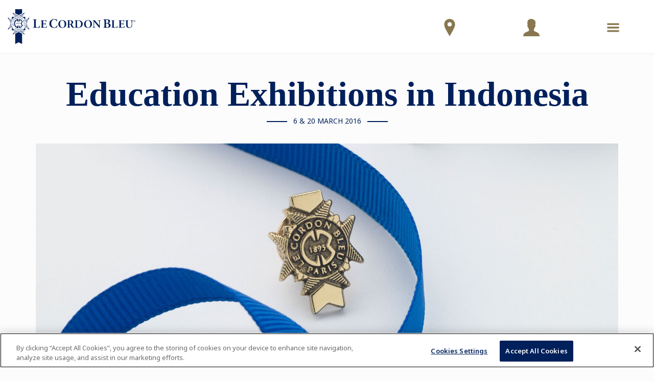

--- FILE ---
content_type: text/css
request_url: https://static.cordonbleu.edu/static/css/style.css?ReleaseID=20260129045436
body_size: 75213
content:
.text-left{text-align:left}.text-center{text-align:center}.text-right{text-align:right}@media(min-width:0){.text-xs-left{text-align:left}.text-xs-center{text-align:center}.text-xs-right{text-align:right}}@media(min-width:576px){.text-sm-left{text-align:left}.text-sm-center{text-align:center}.text-sm-right{text-align:right}}@media(min-width:768px){.text-md-left{text-align:left}.text-md-center{text-align:center}.text-md-right{text-align:right}}@media(min-width:992px){.text-lg-left{text-align:left}.text-lg-center{text-align:center}.text-lg-right{text-align:right}}@media(min-width:1200px){.text-xl-left{text-align:left}.text-xl-center{text-align:center}.text-xl-right{text-align:right}}@media(min-width:1400px){.text-xxl-left{text-align:left}.text-xxl-center{text-align:center}.text-xxl-right{text-align:right}}@media(min-width:1600px){.text-xxxl-left{text-align:left}.text-xxxl-center{text-align:center}.text-xxxl-right{text-align:right}}.gap-0{gap:0}.gap-4{gap:4px}.gap-8{gap:8px}.gap-12{gap:12px}.gap-16{gap:16px}.gap-24{gap:24px}.gap-32{gap:32px}.gap-40{gap:40px}.gap-48{gap:48px}.gap-56{gap:56px}.gap-64{gap:64px}.gap-72{gap:72px}.gap-80{gap:80px}@media(min-width:0){.gap-xs-0{gap:0}.gap-xs-4{gap:4px}.gap-xs-8{gap:8px}.gap-xs-12{gap:12px}.gap-xs-16{gap:16px}.gap-xs-24{gap:24px}.gap-xs-32{gap:32px}.gap-xs-40{gap:40px}.gap-xs-48{gap:48px}.gap-xs-56{gap:56px}.gap-xs-64{gap:64px}.gap-xs-72{gap:72px}.gap-xs-80{gap:80px}}@media(min-width:576px){.gap-sm-0{gap:0}.gap-sm-4{gap:4px}.gap-sm-8{gap:8px}.gap-sm-12{gap:12px}.gap-sm-16{gap:16px}.gap-sm-24{gap:24px}.gap-sm-32{gap:32px}.gap-sm-40{gap:40px}.gap-sm-48{gap:48px}.gap-sm-56{gap:56px}.gap-sm-64{gap:64px}.gap-sm-72{gap:72px}.gap-sm-80{gap:80px}}@media(min-width:768px){.gap-md-0{gap:0}.gap-md-4{gap:4px}.gap-md-8{gap:8px}.gap-md-12{gap:12px}.gap-md-16{gap:16px}.gap-md-24{gap:24px}.gap-md-32{gap:32px}.gap-md-40{gap:40px}.gap-md-48{gap:48px}.gap-md-56{gap:56px}.gap-md-64{gap:64px}.gap-md-72{gap:72px}.gap-md-80{gap:80px}}@media(min-width:992px){.gap-lg-0{gap:0}.gap-lg-4{gap:4px}.gap-lg-8{gap:8px}.gap-lg-12{gap:12px}.gap-lg-16{gap:16px}.gap-lg-24{gap:24px}.gap-lg-32{gap:32px}.gap-lg-40{gap:40px}.gap-lg-48{gap:48px}.gap-lg-56{gap:56px}.gap-lg-64{gap:64px}.gap-lg-72{gap:72px}.gap-lg-80{gap:80px}}@media(min-width:1200px){.gap-xl-0{gap:0}.gap-xl-4{gap:4px}.gap-xl-8{gap:8px}.gap-xl-12{gap:12px}.gap-xl-16{gap:16px}.gap-xl-24{gap:24px}.gap-xl-32{gap:32px}.gap-xl-40{gap:40px}.gap-xl-48{gap:48px}.gap-xl-56{gap:56px}.gap-xl-64{gap:64px}.gap-xl-72{gap:72px}.gap-xl-80{gap:80px}}@media(min-width:1400px){.gap-xxl-0{gap:0}.gap-xxl-4{gap:4px}.gap-xxl-8{gap:8px}.gap-xxl-12{gap:12px}.gap-xxl-16{gap:16px}.gap-xxl-24{gap:24px}.gap-xxl-32{gap:32px}.gap-xxl-40{gap:40px}.gap-xxl-48{gap:48px}.gap-xxl-56{gap:56px}.gap-xxl-64{gap:64px}.gap-xxl-72{gap:72px}.gap-xxl-80{gap:80px}}@media(min-width:1600px){.gap-xxxl-0{gap:0}.gap-xxxl-4{gap:4px}.gap-xxxl-8{gap:8px}.gap-xxxl-12{gap:12px}.gap-xxxl-16{gap:16px}.gap-xxxl-24{gap:24px}.gap-xxxl-32{gap:32px}.gap-xxxl-40{gap:40px}.gap-xxxl-48{gap:48px}.gap-xxxl-56{gap:56px}.gap-xxxl-64{gap:64px}.gap-xxxl-72{gap:72px}.gap-xxxl-80{gap:80px}}html{scroll-behavior:smooth;font-size:62.5%}body{font-family:"Noto Sans",sans-serif;font-size:1.6rem;color:#373737;line-height:1.75;margin:0;padding:0}@media(min-width:576px){body{font-size:1.8rem}}html[lang=en] body{font-family:"Noto Sans",sans-serif}html[lang=ar] body{font-family:"Noto Sans Arabic",sans-serif}html[lang=hi] body{font-family:"Noto Sans Devanagari",sans-serif}html[lang=ja] body{font-family:"Noto Sans JP",sans-serif}html[lang=ko] body{font-family:"Noto Sans KR",sans-serif}html[lang=zh] body{font-family:"Noto Sans SC",sans-serif}html[lang=zh-hant] body{font-family:"Noto Sans TC",sans-serif}html[lang=th] body{font-family:"Noto Sans Thai",sans-serif}img{max-width:100%}*{box-sizing:border-box}a{color:#88774f}hr{border:solid #e0e0e0;border-width:1px 0 0;margin:30px 0}ul li::marker{color:#88774f}ol li::marker{color:#88774f}@font-face{font-family:lcb-icons;src:url(../font/lcb-icons.eot);src:url(../font/lcb-icons.woff) format("woff"),url(../font/lcb-icons.ttf) format("truetype"),url(../font/lcb-icons.svg#lcb-icons) format("svg");font-weight:400;font-style:normal}[data-icon]:before{font-family:lcb-icons!important;content:attr(data-icon);font-style:normal!important;font-weight:400!important;font-variant:normal!important;text-transform:none!important;speak:none;line-height:1}[class*=" lcb-icon-"],[class^=lcb-icon-]{font-family:lcb-icons!important;font-style:normal!important;font-weight:400!important;font-variant:normal!important;text-transform:none!important;speak:none;line-height:1;display:inline-block}[class*=" lcb-icon-"]:before,[class^=lcb-icon-]:before{font-family:lcb-icons!important;font-style:normal!important;font-weight:400!important;font-variant:normal!important;text-transform:none!important;speak:none;line-height:1;display:inline-block;box-sizing:border-box}.lcb-icon-email:before{content:"c"}.lcb-icon-unlock:before{content:"d"}.lcb-icon-lock:before{content:"e"}.lcb-icon-user:before{content:"f"}.lcb-icon-search:before{content:"g"}.lcb-icon-facebook:before{content:"h"}.lcb-icon-x:before{content:"i"}.lcb-icon-campus:before{content:"k"}.lcb-icon-chat:before{content:"l"}.lcb-icon-phone:before{content:"m"}.lcb-icon-preview:before{content:"n"}.lcb-icon-language:before{content:"o"}.lcb-icon-map-pin:before{content:"p"}.lcb-icon-list:before{content:"q"}.lcb-icon-calendar:before{content:"r"}.lcb-icon-cart:before{content:"a"}.lcb-icon-angle-down:before{content:"u"}.lcb-icon-angle-left:before{content:"v"}.lcb-icon-angle-right:before{content:"w"}.lcb-icon-angle-up:before{content:"x"}.lcb-icon-play:before{content:"y"}.lcb-icon-twitter:before{content:"z"}.lcb-icon-instagram:before{content:"A"}.lcb-icon-facebook-square:before{content:"B"}.lcb-icon-twitter-square:before{content:"C"}.lcb-icon-instagram-square:before{content:"D"}.lcb-icon-pinterest-square:before{content:"E"}.lcb-icon-youtube-square:before{content:"F"}.lcb-icon-linkedin-square:before{content:"G"}.lcb-icon-google:before{content:"H"}.lcb-icon-line:before{content:"I"}.lcb-icon-heart:before{content:"K"}.lcb-icon-heart-o:before{content:"L"}.lcb-icon-sort:before{content:"M"}.lcb-icon-wallet:before{content:"O"}.lcb-icon-gear:before{content:"P"}.lcb-icon-delete:before{content:"Q"}.lcb-icon-check:before{content:"R"}.lcb-icon-gift-card:before{content:"T"}.lcb-icon-wire-transfer:before{content:"U"}.lcb-icon-credit-card:before{content:"V"}.lcb-icon-check-circle:before{content:"S"}.lcb-icon-warning-circle:before{content:"W"}.lcb-icon-plus:before{content:"X"}.lcb-icon-minus:before{content:"Y"}.lcb-icon-form:before{content:"Z"}.lcb-icon-bell:before{content:"0"}.lcb-icon-documents:before{content:"1"}.lcb-icon-toga:before{content:"2"}.lcb-icon-save:before{content:"4"}.lcb-icon-warning:before{content:"5"}.lcb-icon-info:before{content:"6"}.lcb-icon-waiting:before{content:"7"}.lcb-icon-pdf:before{content:"8"}.lcb-icon-download:before{content:"9"}.lcb-icon-go-to-top:before{content:"!"}.lcb-icon-email-flash:before{content:'"'}.lcb-icon-vector:before{content:"#"}.lcb-icon-check-circle-big:before{content:"$"}.lcb-icon-location-o:before{content:"%"}.lcb-icon-power:before{content:"3"}.lcb-icon-play-rounded:before{content:"&"}.lcb-icon-chevron-down:before{content:"'"}.lcb-icon-chevron-left:before{content:"("}.lcb-icon-chevron-right:before{content:")"}.lcb-icon-chevron-up:before{content:"*"}.lcb-icon-arrow-down:before{content:"+"}.lcb-icon-arrow-up:before{content:","}.lcb-icon-arrow-right:before{content:"-"}.lcb-icon-arrow-left:before{content:"b"}.lcb-icon-check-circle-fill:before{content:"j"}.lcb-icon-info-fill:before{content:"s"}.lcb-icon-warning-circle-fill:before{content:"t"}.lcb-icon-warning-fill:before{content:"."}.lcb-icon-eye-open:before{content:"/"}.lcb-icon-eye-close:before{content:":"}.lcb-icon-award:before{content:";"}.lcb-icon-book:before{content:"<"}.lcb-icon-location:before{content:">"}.lcb-icon-duration:before{content:"?"}.lcb-icon-calendar-time:before{content:"J"}.lcb-icon-menu-bag:before{content:"="}.lcb-icon-menu-profile:before{content:"@"}.lcb-icon-menu-search:before{content:"["}.lcb-icon-filter-icon:before{content:"N"}.lcb-icon-filter-sort:before{content:"]"}.lcb-icon-languages:before{content:"^"}.lcb-icon-list-view:before{content:"_"}.lcb-icon-grid-view:before{content:"`"}.lcb-icon-intensity:before{content:"{"}.lcb-icon-link:before{content:"|"}.lcb-icon-check-circle-fill-1:before{content:"}"}.lcb-icon-calendar-check:before{content:"~"}.lcb-icon-calendar-week:before{content:"\\"}.lcb-icon-clock:before{content:""}.lcb-icon-globe:before{content:""}.lcb-icon-dot-right-angle:before{content:""}.lcb-icon-hamburger-menu:before{content:""}.lcb-icon-customer-support:before{content:""}.lcb-icon-map-pin-solid:before{content:""}.lcb-icon-telephone:before{content:""}.lcb-icon-fax:before{content:""}.lcb-icon-mail-at:before{content:""}.lcb-icon-mail-solid:before{content:""}.lcb-icon-credit-card-pos:before{content:""}.lcb-icon-customer-service:before{content:""}.lcb-icon-file-edit:before{content:""}.lcb-icon-logout:before{content:""}.lcb-icon-mortarboard:before{content:""}.lcb-icon-user-avatar:before{content:""}h1,h2,h3,h4,h5{font-family:Georgia,serif;font-weight:700;line-height:1.2}.heading .title{font-family:Georgia,serif}.heading.campaign .title,.heading.campaign h1,.heading.campaign h2,.heading.campaign h3,.heading.campaign h4{font-family:Georgia,serif}.description .title,.title .title,h1 .title,h2 .title,h3 .title,h4 .title{font-family:Georgia,serif}.module-quick-apply .heading .title,.module-quick-apply .heading h1,.module-quick-apply .heading h2,.module-quick-apply .heading h3,.module-quick-apply .heading h4,.module-quick-apply .heading h5{font-family:Georgia,serif;text-transform:none}.single-page-content h3{font-size:3.2rem;margin-top:3.2rem}p{margin-bottom:2.4rem;margin-top:0;line-height:1.6}.module-school-bag .school-bag .cell,.module-school-bag .school-bag p{line-height:1.3}html[lang=en] .title,html[lang=en] h1,html[lang=en] h2,html[lang=en] h3,html[lang=en] h4,html[lang=en] h5{font-family:Georgia,serif}html[lang=en] .heading .title{font-family:Georgia,serif}html[lang=en] .heading.campaign .title,html[lang=en] .heading.campaign h1,html[lang=en] .heading.campaign h2,html[lang=en] .heading.campaign h3,html[lang=en] .heading.campaign h4{font-family:Georgia,serif}html[lang=en] .description .title,html[lang=en] .title .title,html[lang=en] h1 .title,html[lang=en] h2 .title,html[lang=en] h3 .title,html[lang=en] h4 .title{font-family:Georgia,serif}html[lang=en] .module-quick-apply .heading .title,html[lang=en] .module-quick-apply .heading h1,html[lang=en] .module-quick-apply .heading h2,html[lang=en] .module-quick-apply .heading h3,html[lang=en] .module-quick-apply .heading h4,html[lang=en] .module-quick-apply .heading h5{font-family:Georgia,serif}html[lang=en] .lcb-login-form__title{font-family:Georgia,serif}html[lang=ar] .title,html[lang=ar] h1,html[lang=ar] h2,html[lang=ar] h3,html[lang=ar] h4,html[lang=ar] h5{font-family:"Noto Naskh Arabic",serif}html[lang=ar] .heading .title{font-family:"Noto Naskh Arabic",serif}html[lang=ar] .heading.campaign .title,html[lang=ar] .heading.campaign h1,html[lang=ar] .heading.campaign h2,html[lang=ar] .heading.campaign h3,html[lang=ar] .heading.campaign h4{font-family:"Noto Naskh Arabic",serif}html[lang=ar] .description .title,html[lang=ar] .title .title,html[lang=ar] h1 .title,html[lang=ar] h2 .title,html[lang=ar] h3 .title,html[lang=ar] h4 .title{font-family:"Noto Naskh Arabic",serif}html[lang=ar] .module-quick-apply .heading .title,html[lang=ar] .module-quick-apply .heading h1,html[lang=ar] .module-quick-apply .heading h2,html[lang=ar] .module-quick-apply .heading h3,html[lang=ar] .module-quick-apply .heading h4,html[lang=ar] .module-quick-apply .heading h5{font-family:"Noto Naskh Arabic",serif}html[lang=ar] .lcb-login-form__title{font-family:"Noto Naskh Arabic",serif}html[lang=hi] .title,html[lang=hi] h1,html[lang=hi] h2,html[lang=hi] h3,html[lang=hi] h4,html[lang=hi] h5{font-family:"Noto Serif Devanagari",serif}html[lang=hi] .heading .title{font-family:"Noto Serif Devanagari",serif}html[lang=hi] .heading.campaign .title,html[lang=hi] .heading.campaign h1,html[lang=hi] .heading.campaign h2,html[lang=hi] .heading.campaign h3,html[lang=hi] .heading.campaign h4{font-family:"Noto Serif Devanagari",serif}html[lang=hi] .description .title,html[lang=hi] .title .title,html[lang=hi] h1 .title,html[lang=hi] h2 .title,html[lang=hi] h3 .title,html[lang=hi] h4 .title{font-family:"Noto Serif Devanagari",serif}html[lang=hi] .module-quick-apply .heading .title,html[lang=hi] .module-quick-apply .heading h1,html[lang=hi] .module-quick-apply .heading h2,html[lang=hi] .module-quick-apply .heading h3,html[lang=hi] .module-quick-apply .heading h4,html[lang=hi] .module-quick-apply .heading h5{font-family:"Noto Serif Devanagari",serif}html[lang=hi] .lcb-login-form__title{font-family:"Noto Serif Devanagari",serif}html[lang=ja] .title,html[lang=ja] h1,html[lang=ja] h2,html[lang=ja] h3,html[lang=ja] h4,html[lang=ja] h5{font-family:"Noto Serif JP",serif}html[lang=ja] .heading .title{font-family:"Noto Serif JP",serif}html[lang=ja] .heading.campaign .title,html[lang=ja] .heading.campaign h1,html[lang=ja] .heading.campaign h2,html[lang=ja] .heading.campaign h3,html[lang=ja] .heading.campaign h4{font-family:"Noto Serif JP",serif}html[lang=ja] .description .title,html[lang=ja] .title .title,html[lang=ja] h1 .title,html[lang=ja] h2 .title,html[lang=ja] h3 .title,html[lang=ja] h4 .title{font-family:"Noto Serif JP",serif}html[lang=ja] .module-quick-apply .heading .title,html[lang=ja] .module-quick-apply .heading h1,html[lang=ja] .module-quick-apply .heading h2,html[lang=ja] .module-quick-apply .heading h3,html[lang=ja] .module-quick-apply .heading h4,html[lang=ja] .module-quick-apply .heading h5{font-family:"Noto Serif JP",serif}html[lang=ja] .lcb-login-form__title{font-family:"Noto Serif JP",serif}html[lang=ko] .title,html[lang=ko] h1,html[lang=ko] h2,html[lang=ko] h3,html[lang=ko] h4,html[lang=ko] h5{font-family:"Noto Serif KR",serif}html[lang=ko] .heading .title{font-family:"Noto Serif KR",serif}html[lang=ko] .heading.campaign .title,html[lang=ko] .heading.campaign h1,html[lang=ko] .heading.campaign h2,html[lang=ko] .heading.campaign h3,html[lang=ko] .heading.campaign h4{font-family:"Noto Serif KR",serif}html[lang=ko] .description .title,html[lang=ko] .title .title,html[lang=ko] h1 .title,html[lang=ko] h2 .title,html[lang=ko] h3 .title,html[lang=ko] h4 .title{font-family:"Noto Serif KR",serif}html[lang=ko] .module-quick-apply .heading .title,html[lang=ko] .module-quick-apply .heading h1,html[lang=ko] .module-quick-apply .heading h2,html[lang=ko] .module-quick-apply .heading h3,html[lang=ko] .module-quick-apply .heading h4,html[lang=ko] .module-quick-apply .heading h5{font-family:"Noto Serif KR",serif}html[lang=ko] .lcb-login-form__title{font-family:"Noto Serif KR",serif}html[lang=zh] .title,html[lang=zh] h1,html[lang=zh] h2,html[lang=zh] h3,html[lang=zh] h4,html[lang=zh] h5{font-family:"Noto Serif SC",serif}html[lang=zh] .heading .title{font-family:"Noto Serif SC",serif}html[lang=zh] .heading.campaign .title,html[lang=zh] .heading.campaign h1,html[lang=zh] .heading.campaign h2,html[lang=zh] .heading.campaign h3,html[lang=zh] .heading.campaign h4{font-family:"Noto Serif SC",serif}html[lang=zh] .description .title,html[lang=zh] .title .title,html[lang=zh] h1 .title,html[lang=zh] h2 .title,html[lang=zh] h3 .title,html[lang=zh] h4 .title{font-family:"Noto Serif SC",serif}html[lang=zh] .module-quick-apply .heading .title,html[lang=zh] .module-quick-apply .heading h1,html[lang=zh] .module-quick-apply .heading h2,html[lang=zh] .module-quick-apply .heading h3,html[lang=zh] .module-quick-apply .heading h4,html[lang=zh] .module-quick-apply .heading h5{font-family:"Noto Serif SC",serif}html[lang=zh] .lcb-login-form__title{font-family:"Noto Serif SC",serif}html[lang=zh-hant] .title,html[lang=zh-hant] h1,html[lang=zh-hant] h2,html[lang=zh-hant] h3,html[lang=zh-hant] h4,html[lang=zh-hant] h5{font-family:"Noto Serif TC",serif}html[lang=zh-hant] .heading .title{font-family:"Noto Serif TC",serif}html[lang=zh-hant] .heading.campaign .title,html[lang=zh-hant] .heading.campaign h1,html[lang=zh-hant] .heading.campaign h2,html[lang=zh-hant] .heading.campaign h3,html[lang=zh-hant] .heading.campaign h4{font-family:"Noto Serif TC",serif}html[lang=zh-hant] .description .title,html[lang=zh-hant] .title .title,html[lang=zh-hant] h1 .title,html[lang=zh-hant] h2 .title,html[lang=zh-hant] h3 .title,html[lang=zh-hant] h4 .title{font-family:"Noto Serif TC",serif}html[lang=zh-hant] .module-quick-apply .heading .title,html[lang=zh-hant] .module-quick-apply .heading h1,html[lang=zh-hant] .module-quick-apply .heading h2,html[lang=zh-hant] .module-quick-apply .heading h3,html[lang=zh-hant] .module-quick-apply .heading h4,html[lang=zh-hant] .module-quick-apply .heading h5{font-family:"Noto Serif TC",serif}html[lang=zh-hant] .lcb-login-form__title{font-family:"Noto Serif TC",serif}html[lang=th] .title,html[lang=th] h1,html[lang=th] h2,html[lang=th] h3,html[lang=th] h4,html[lang=th] h5{font-family:"Noto Serif Thai",serif}html[lang=th] .heading .title{font-family:"Noto Serif Thai",serif}html[lang=th] .heading.campaign .title,html[lang=th] .heading.campaign h1,html[lang=th] .heading.campaign h2,html[lang=th] .heading.campaign h3,html[lang=th] .heading.campaign h4{font-family:"Noto Serif Thai",serif}html[lang=th] .description .title,html[lang=th] .title .title,html[lang=th] h1 .title,html[lang=th] h2 .title,html[lang=th] h3 .title,html[lang=th] h4 .title{font-family:"Noto Serif Thai",serif}html[lang=th] .module-quick-apply .heading .title,html[lang=th] .module-quick-apply .heading h1,html[lang=th] .module-quick-apply .heading h2,html[lang=th] .module-quick-apply .heading h3,html[lang=th] .module-quick-apply .heading h4,html[lang=th] .module-quick-apply .heading h5{font-family:"Noto Serif Thai",serif}html[lang=th] .lcb-login-form__title{font-family:"Noto Serif Thai",serif}/*! Flickity v2.3.0
https://flickity.metafizzy.co
---------------------------------------------- */.flickity-enabled{position:relative}.flickity-enabled:focus{outline:0}.flickity-viewport{overflow:hidden;position:relative;height:100%}.flickity-slider{position:absolute;width:100%;height:100%}.flickity-enabled.is-draggable{-webkit-tap-highlight-color:transparent;-webkit-user-select:none;-moz-user-select:none;-ms-user-select:none;user-select:none}.flickity-enabled.is-draggable .flickity-viewport{cursor:move;cursor:-webkit-grab;cursor:grab}.flickity-enabled.is-draggable .flickity-viewport.is-pointer-down{cursor:-webkit-grabbing;cursor:grabbing}.flickity-button{position:absolute;background:hsla(0,0%,100%,.75);border:none;color:#333}.flickity-button:hover{background:#fff;cursor:pointer}.flickity-button:focus{outline:0;box-shadow:0 0 0 5px #19f}.flickity-button:active{opacity:.6}.flickity-button:disabled{opacity:.3;cursor:auto;pointer-events:none}.flickity-button-icon{fill:currentColor}.flickity-prev-next-button{top:50%;width:44px;height:44px;border-radius:50%;transform:translateY(-50%)}.flickity-prev-next-button.previous{left:10px}.flickity-prev-next-button.next{right:10px}.flickity-rtl .flickity-prev-next-button.previous{left:auto;right:10px}.flickity-rtl .flickity-prev-next-button.next{right:auto;left:10px}.flickity-prev-next-button .flickity-button-icon{position:absolute;left:20%;top:20%;width:60%;height:60%}.flickity-page-dots{position:absolute;width:100%;bottom:-25px;padding:0;margin:0;list-style:none;text-align:center;line-height:1}.flickity-rtl .flickity-page-dots{direction:rtl}.flickity-page-dots .dot{display:inline-block;width:10px;height:10px;margin:0 8px;background:#333;border-radius:50%;opacity:.25;cursor:pointer}.flickity-page-dots .dot.is-selected{opacity:1}.iti{position:relative;display:inline-block}.iti *{box-sizing:border-box}.iti__hide{display:none}.iti__v-hide{visibility:hidden}.iti input,.iti input[type=tel],.iti input[type=text]{position:relative;z-index:0;margin-top:0!important;margin-bottom:0!important;padding-right:36px;margin-right:0}.iti__flag-container{position:absolute;top:0;bottom:0;right:0;padding:1px}.iti__selected-flag{z-index:1;position:relative;display:flex;align-items:center;height:100%;padding:0 6px 0 8px}.iti__arrow{margin-left:6px;width:0;height:0;border-left:3px solid transparent;border-right:3px solid transparent;border-top:4px solid #555}[dir=rtl] .iti__arrow{margin-right:6px;margin-left:0}.iti__arrow--up{border-top:none;border-bottom:4px solid #555}.iti__country-list{position:absolute;z-index:2;list-style:none;padding:0;margin:0 0 0 -1px;box-shadow:1px 1px 4px rgba(0,0,0,.2);background-color:#fff;border:1px solid #ccc;white-space:nowrap;max-height:200px;overflow-y:scroll;-webkit-overflow-scrolling:touch}.iti__country-list--dropup{bottom:100%;margin-bottom:-1px}@media(max-width:500px){.iti__country-list{white-space:normal}}.iti__flag-box{display:inline-block;width:20px}.iti__divider{padding-bottom:5px;margin-bottom:5px;border-bottom:1px solid #ccc}.iti__country{display:flex;align-items:center;padding:5px 10px;outline:0}.iti__dial-code{color:#999}.iti__country.iti__highlight{background-color:rgba(0,0,0,.05)}.iti__country-name,.iti__flag-box{margin-right:6px}[dir=rtl] .iti__country-name,[dir=rtl] .iti__flag-box{margin-right:0;margin-left:6px}.iti--allow-dropdown input,.iti--allow-dropdown input[type=tel],.iti--allow-dropdown input[type=text],.iti--separate-dial-code input,.iti--separate-dial-code input[type=tel],.iti--separate-dial-code input[type=text]{padding-right:6px;padding-left:52px;margin-left:0}[dir=rtl] .iti--allow-dropdown input,[dir=rtl] .iti--allow-dropdown input[type=tel],[dir=rtl] .iti--allow-dropdown input[type=text],[dir=rtl] .iti--separate-dial-code input,[dir=rtl] .iti--separate-dial-code input[type=tel],[dir=rtl] .iti--separate-dial-code input[type=text]{padding-right:52px;padding-left:6px;margin-right:0}.iti--allow-dropdown .iti__flag-container,.iti--separate-dial-code .iti__flag-container{right:auto;left:0}[dir=rtl] .iti--allow-dropdown .iti__flag-container,[dir=rtl] .iti--separate-dial-code .iti__flag-container{right:0;left:auto}.iti--allow-dropdown .iti__flag-container:hover{cursor:pointer}.iti--allow-dropdown .iti__flag-container:hover .iti__selected-flag{background-color:rgba(0,0,0,.05)}.iti--allow-dropdown input[disabled]+.iti__flag-container:hover,.iti--allow-dropdown input[readonly]+.iti__flag-container:hover{cursor:default}.iti--allow-dropdown input[disabled]+.iti__flag-container:hover .iti__selected-flag,.iti--allow-dropdown input[readonly]+.iti__flag-container:hover .iti__selected-flag{background-color:transparent}.iti--separate-dial-code .iti__selected-flag{background-color:rgba(0,0,0,.05)}.iti--separate-dial-code.iti--show-flags .iti__selected-dial-code{margin-left:6px}[dir=rtl] .iti--separate-dial-code.iti--show-flags .iti__selected-dial-code{margin-left:0;margin-right:6px}.iti--container{position:absolute;top:-1000px;left:-1000px;z-index:1060;padding:1px}.iti--container:hover{cursor:pointer}.iti-mobile .iti--container{top:30px;bottom:30px;left:30px;right:30px;position:fixed}.iti-mobile .iti__country-list{max-height:100%;width:100%}.iti-mobile .iti__country{padding:10px 10px;line-height:1.5em}.iti__flag{width:20px}.iti__flag.iti__be{width:18px}.iti__flag.iti__ch{width:15px}.iti__flag.iti__mc{width:19px}.iti__flag.iti__ne{width:18px}.iti__flag.iti__np{width:13px}.iti__flag.iti__va{width:15px}@media(-webkit-min-device-pixel-ratio:2),(min-resolution:192dpi){.iti__flag{background-size:5762px 15px}}.iti__flag.iti__ac{height:10px;background-position:0 0}.iti__flag.iti__ad{height:14px;background-position:-22px 0}.iti__flag.iti__ae{height:10px;background-position:-44px 0}.iti__flag.iti__af{height:14px;background-position:-66px 0}.iti__flag.iti__ag{height:14px;background-position:-88px 0}.iti__flag.iti__ai{height:10px;background-position:-110px 0}.iti__flag.iti__al{height:15px;background-position:-132px 0}.iti__flag.iti__am{height:10px;background-position:-154px 0}.iti__flag.iti__ao{height:14px;background-position:-176px 0}.iti__flag.iti__aq{height:14px;background-position:-198px 0}.iti__flag.iti__ar{height:13px;background-position:-220px 0}.iti__flag.iti__as{height:10px;background-position:-242px 0}.iti__flag.iti__at{height:14px;background-position:-264px 0}.iti__flag.iti__au{height:10px;background-position:-286px 0}.iti__flag.iti__aw{height:14px;background-position:-308px 0}.iti__flag.iti__ax{height:13px;background-position:-330px 0}.iti__flag.iti__az{height:10px;background-position:-352px 0}.iti__flag.iti__ba{height:10px;background-position:-374px 0}.iti__flag.iti__bb{height:14px;background-position:-396px 0}.iti__flag.iti__bd{height:12px;background-position:-418px 0}.iti__flag.iti__be{height:15px;background-position:-440px 0}.iti__flag.iti__bf{height:14px;background-position:-460px 0}.iti__flag.iti__bg{height:12px;background-position:-482px 0}.iti__flag.iti__bh{height:12px;background-position:-504px 0}.iti__flag.iti__bi{height:12px;background-position:-526px 0}.iti__flag.iti__bj{height:14px;background-position:-548px 0}.iti__flag.iti__bl{height:14px;background-position:-570px 0}.iti__flag.iti__bm{height:10px;background-position:-592px 0}.iti__flag.iti__bn{height:10px;background-position:-614px 0}.iti__flag.iti__bo{height:14px;background-position:-636px 0}.iti__flag.iti__bq{height:14px;background-position:-658px 0}.iti__flag.iti__br{height:14px;background-position:-680px 0}.iti__flag.iti__bs{height:10px;background-position:-702px 0}.iti__flag.iti__bt{height:14px;background-position:-724px 0}.iti__flag.iti__bv{height:15px;background-position:-746px 0}.iti__flag.iti__bw{height:14px;background-position:-768px 0}.iti__flag.iti__by{height:10px;background-position:-790px 0}.iti__flag.iti__bz{height:12px;background-position:-812px 0}.iti__flag.iti__ca{height:10px;background-position:-834px 0}.iti__flag.iti__cc{height:10px;background-position:-856px 0}.iti__flag.iti__cd{height:15px;background-position:-878px 0}.iti__flag.iti__cf{height:14px;background-position:-900px 0}.iti__flag.iti__cg{height:14px;background-position:-922px 0}.iti__flag.iti__ch{height:15px;background-position:-944px 0}.iti__flag.iti__ci{height:14px;background-position:-961px 0}.iti__flag.iti__ck{height:10px;background-position:-983px 0}.iti__flag.iti__cl{height:14px;background-position:-1005px 0}.iti__flag.iti__cm{height:14px;background-position:-1027px 0}.iti__flag.iti__cn{height:14px;background-position:-1049px 0}.iti__flag.iti__co{height:14px;background-position:-1071px 0}.iti__flag.iti__cp{height:14px;background-position:-1093px 0}.iti__flag.iti__cq{height:12px;background-position:-1115px 0}.iti__flag.iti__cr{height:12px;background-position:-1137px 0}.iti__flag.iti__cu{height:10px;background-position:-1159px 0}.iti__flag.iti__cv{height:12px;background-position:-1181px 0}.iti__flag.iti__cw{height:14px;background-position:-1203px 0}.iti__flag.iti__cx{height:10px;background-position:-1225px 0}.iti__flag.iti__cy{height:14px;background-position:-1247px 0}.iti__flag.iti__cz{height:14px;background-position:-1269px 0}.iti__flag.iti__de{height:12px;background-position:-1291px 0}.iti__flag.iti__dg{height:10px;background-position:-1313px 0}.iti__flag.iti__dj{height:14px;background-position:-1335px 0}.iti__flag.iti__dk{height:15px;background-position:-1357px 0}.iti__flag.iti__dm{height:10px;background-position:-1379px 0}.iti__flag.iti__do{height:14px;background-position:-1401px 0}.iti__flag.iti__dz{height:14px;background-position:-1423px 0}.iti__flag.iti__ea{height:14px;background-position:-1445px 0}.iti__flag.iti__ec{height:14px;background-position:-1467px 0}.iti__flag.iti__ee{height:13px;background-position:-1489px 0}.iti__flag.iti__eg{height:14px;background-position:-1511px 0}.iti__flag.iti__eh{height:10px;background-position:-1533px 0}.iti__flag.iti__er{height:10px;background-position:-1555px 0}.iti__flag.iti__es{height:14px;background-position:-1577px 0}.iti__flag.iti__et{height:10px;background-position:-1599px 0}.iti__flag.iti__eu{height:14px;background-position:-1621px 0}.iti__flag.iti__ez{height:14px;background-position:-1643px 0}.iti__flag.iti__fi{height:12px;background-position:-1665px 0}.iti__flag.iti__fj{height:10px;background-position:-1687px 0}.iti__flag.iti__fk{height:10px;background-position:-1709px 0}.iti__flag.iti__fm{height:11px;background-position:-1731px 0}.iti__flag.iti__fo{height:15px;background-position:-1753px 0}.iti__flag.iti__fr{height:14px;background-position:-1775px 0}.iti__flag.iti__fx{height:14px;background-position:-1797px 0}.iti__flag.iti__ga{height:15px;background-position:-1819px 0}.iti__flag.iti__gb{height:10px;background-position:-1841px 0}.iti__flag.iti__gd{height:12px;background-position:-1863px 0}.iti__flag.iti__ge{height:14px;background-position:-1885px 0}.iti__flag.iti__gf{height:14px;background-position:-1907px 0}.iti__flag.iti__gg{height:14px;background-position:-1929px 0}.iti__flag.iti__gh{height:14px;background-position:-1951px 0}.iti__flag.iti__gi{height:10px;background-position:-1973px 0}.iti__flag.iti__gl{height:14px;background-position:-1995px 0}.iti__flag.iti__gm{height:14px;background-position:-2017px 0}.iti__flag.iti__gn{height:14px;background-position:-2039px 0}.iti__flag.iti__gp{height:14px;background-position:-2061px 0}.iti__flag.iti__gq{height:14px;background-position:-2083px 0}.iti__flag.iti__gr{height:14px;background-position:-2105px 0}.iti__flag.iti__gs{height:10px;background-position:-2127px 0}.iti__flag.iti__gt{height:13px;background-position:-2149px 0}.iti__flag.iti__gu{height:11px;background-position:-2171px 0}.iti__flag.iti__gw{height:10px;background-position:-2193px 0}.iti__flag.iti__gy{height:12px;background-position:-2215px 0}.iti__flag.iti__hk{height:14px;background-position:-2237px 0}.iti__flag.iti__hm{height:10px;background-position:-2259px 0}.iti__flag.iti__hn{height:10px;background-position:-2281px 0}.iti__flag.iti__hr{height:10px;background-position:-2303px 0}.iti__flag.iti__ht{height:12px;background-position:-2325px 0}.iti__flag.iti__hu{height:10px;background-position:-2347px 0}.iti__flag.iti__ic{height:14px;background-position:-2369px 0}.iti__flag.iti__id{height:14px;background-position:-2391px 0}.iti__flag.iti__ie{height:10px;background-position:-2413px 0}.iti__flag.iti__il{height:15px;background-position:-2435px 0}.iti__flag.iti__im{height:10px;background-position:-2457px 0}.iti__flag.iti__in{height:14px;background-position:-2479px 0}.iti__flag.iti__io{height:10px;background-position:-2501px 0}.iti__flag.iti__iq{height:14px;background-position:-2523px 0}.iti__flag.iti__ir{height:12px;background-position:-2545px 0}.iti__flag.iti__is{height:15px;background-position:-2567px 0}.iti__flag.iti__it{height:14px;background-position:-2589px 0}.iti__flag.iti__je{height:12px;background-position:-2611px 0}.iti__flag.iti__jm{height:10px;background-position:-2633px 0}.iti__flag.iti__jo{height:10px;background-position:-2655px 0}.iti__flag.iti__jp{height:14px;background-position:-2677px 0}.iti__flag.iti__ke{height:14px;background-position:-2699px 0}.iti__flag.iti__kg{height:12px;background-position:-2721px 0}.iti__flag.iti__kh{height:13px;background-position:-2743px 0}.iti__flag.iti__ki{height:10px;background-position:-2765px 0}.iti__flag.iti__km{height:12px;background-position:-2787px 0}.iti__flag.iti__kn{height:14px;background-position:-2809px 0}.iti__flag.iti__kp{height:10px;background-position:-2831px 0}.iti__flag.iti__kr{height:14px;background-position:-2853px 0}.iti__flag.iti__kw{height:10px;background-position:-2875px 0}.iti__flag.iti__ky{height:10px;background-position:-2897px 0}.iti__flag.iti__kz{height:10px;background-position:-2919px 0}.iti__flag.iti__la{height:14px;background-position:-2941px 0}.iti__flag.iti__lb{height:14px;background-position:-2963px 0}.iti__flag.iti__lc{height:10px;background-position:-2985px 0}.iti__flag.iti__li{height:12px;background-position:-3007px 0}.iti__flag.iti__lk{height:10px;background-position:-3029px 0}.iti__flag.iti__lr{height:11px;background-position:-3051px 0}.iti__flag.iti__ls{height:14px;background-position:-3073px 0}.iti__flag.iti__lt{height:12px;background-position:-3095px 0}.iti__flag.iti__lu{height:12px;background-position:-3117px 0}.iti__flag.iti__lv{height:10px;background-position:-3139px 0}.iti__flag.iti__ly{height:10px;background-position:-3161px 0}.iti__flag.iti__ma{height:14px;background-position:-3183px 0}.iti__flag.iti__mc{height:15px;background-position:-3205px 0}.iti__flag.iti__md{height:10px;background-position:-3226px 0}.iti__flag.iti__me{height:10px;background-position:-3248px 0}.iti__flag.iti__mf{height:14px;background-position:-3270px 0}.iti__flag.iti__mg{height:14px;background-position:-3292px 0}.iti__flag.iti__mh{height:11px;background-position:-3314px 0}.iti__flag.iti__mk{height:10px;background-position:-3336px 0}.iti__flag.iti__ml{height:14px;background-position:-3358px 0}.iti__flag.iti__mm{height:14px;background-position:-3380px 0}.iti__flag.iti__mn{height:10px;background-position:-3402px 0}.iti__flag.iti__mo{height:14px;background-position:-3424px 0}.iti__flag.iti__mp{height:10px;background-position:-3446px 0}.iti__flag.iti__mq{height:14px;background-position:-3468px 0}.iti__flag.iti__mr{height:14px;background-position:-3490px 0}.iti__flag.iti__ms{height:10px;background-position:-3512px 0}.iti__flag.iti__mt{height:14px;background-position:-3534px 0}.iti__flag.iti__mu{height:14px;background-position:-3556px 0}.iti__flag.iti__mv{height:14px;background-position:-3578px 0}.iti__flag.iti__mw{height:14px;background-position:-3600px 0}.iti__flag.iti__mx{height:12px;background-position:-3622px 0}.iti__flag.iti__my{height:10px;background-position:-3644px 0}.iti__flag.iti__mz{height:14px;background-position:-3666px 0}.iti__flag.iti__na{height:14px;background-position:-3688px 0}.iti__flag.iti__nc{height:10px;background-position:-3710px 0}.iti__flag.iti__ne{height:15px;background-position:-3732px 0}.iti__flag.iti__nf{height:10px;background-position:-3752px 0}.iti__flag.iti__ng{height:10px;background-position:-3774px 0}.iti__flag.iti__ni{height:12px;background-position:-3796px 0}.iti__flag.iti__nl{height:14px;background-position:-3818px 0}.iti__flag.iti__no{height:15px;background-position:-3840px 0}.iti__flag.iti__np{height:15px;background-position:-3862px 0}.iti__flag.iti__nr{height:10px;background-position:-3877px 0}.iti__flag.iti__nu{height:10px;background-position:-3899px 0}.iti__flag.iti__nz{height:10px;background-position:-3921px 0}.iti__flag.iti__om{height:10px;background-position:-3943px 0}.iti__flag.iti__pa{height:14px;background-position:-3965px 0}.iti__flag.iti__pe{height:14px;background-position:-3987px 0}.iti__flag.iti__pf{height:14px;background-position:-4009px 0}.iti__flag.iti__pg{height:15px;background-position:-4031px 0}.iti__flag.iti__ph{height:10px;background-position:-4053px 0}.iti__flag.iti__pk{height:14px;background-position:-4075px 0}.iti__flag.iti__pl{height:13px;background-position:-4097px 0}.iti__flag.iti__pm{height:14px;background-position:-4119px 0}.iti__flag.iti__pn{height:10px;background-position:-4141px 0}.iti__flag.iti__pr{height:14px;background-position:-4163px 0}.iti__flag.iti__ps{height:10px;background-position:-4185px 0}.iti__flag.iti__pt{height:14px;background-position:-4207px 0}.iti__flag.iti__pw{height:13px;background-position:-4229px 0}.iti__flag.iti__py{height:11px;background-position:-4251px 0}.iti__flag.iti__qa{height:8px;background-position:-4273px 0}.iti__flag.iti__re{height:14px;background-position:-4295px 0}.iti__flag.iti__ro{height:14px;background-position:-4317px 0}.iti__flag.iti__rs{height:14px;background-position:-4339px 0}.iti__flag.iti__ru{height:14px;background-position:-4361px 0}.iti__flag.iti__rw{height:14px;background-position:-4383px 0}.iti__flag.iti__sa{height:14px;background-position:-4405px 0}.iti__flag.iti__sb{height:10px;background-position:-4427px 0}.iti__flag.iti__sc{height:10px;background-position:-4449px 0}.iti__flag.iti__sd{height:10px;background-position:-4471px 0}.iti__flag.iti__se{height:13px;background-position:-4493px 0}.iti__flag.iti__sg{height:14px;background-position:-4515px 0}.iti__flag.iti__sh{height:10px;background-position:-4537px 0}.iti__flag.iti__si{height:10px;background-position:-4559px 0}.iti__flag.iti__sj{height:15px;background-position:-4581px 0}.iti__flag.iti__sk{height:14px;background-position:-4603px 0}.iti__flag.iti__sl{height:14px;background-position:-4625px 0}.iti__flag.iti__sm{height:15px;background-position:-4647px 0}.iti__flag.iti__sn{height:14px;background-position:-4669px 0}.iti__flag.iti__so{height:14px;background-position:-4691px 0}.iti__flag.iti__sr{height:14px;background-position:-4713px 0}.iti__flag.iti__ss{height:10px;background-position:-4735px 0}.iti__flag.iti__st{height:10px;background-position:-4757px 0}.iti__flag.iti__su{height:10px;background-position:-4779px 0}.iti__flag.iti__sv{height:12px;background-position:-4801px 0}.iti__flag.iti__sx{height:14px;background-position:-4823px 0}.iti__flag.iti__sy{height:14px;background-position:-4845px 0}.iti__flag.iti__sz{height:14px;background-position:-4867px 0}.iti__flag.iti__ta{height:10px;background-position:-4889px 0}.iti__flag.iti__tc{height:10px;background-position:-4911px 0}.iti__flag.iti__td{height:14px;background-position:-4933px 0}.iti__flag.iti__tf{height:14px;background-position:-4955px 0}.iti__flag.iti__tg{height:13px;background-position:-4977px 0}.iti__flag.iti__th{height:14px;background-position:-4999px 0}.iti__flag.iti__tj{height:10px;background-position:-5021px 0}.iti__flag.iti__tk{height:10px;background-position:-5043px 0}.iti__flag.iti__tl{height:10px;background-position:-5065px 0}.iti__flag.iti__tm{height:14px;background-position:-5087px 0}.iti__flag.iti__tn{height:14px;background-position:-5109px 0}.iti__flag.iti__to{height:10px;background-position:-5131px 0}.iti__flag.iti__tr{height:14px;background-position:-5153px 0}.iti__flag.iti__tt{height:12px;background-position:-5175px 0}.iti__flag.iti__tv{height:10px;background-position:-5197px 0}.iti__flag.iti__tw{height:14px;background-position:-5219px 0}.iti__flag.iti__tz{height:14px;background-position:-5241px 0}.iti__flag.iti__ua{height:14px;background-position:-5263px 0}.iti__flag.iti__ug{height:14px;background-position:-5285px 0}.iti__flag.iti__uk{height:10px;background-position:-5307px 0}.iti__flag.iti__um{height:11px;background-position:-5329px 0}.iti__flag.iti__un{height:14px;background-position:-5351px 0}.iti__flag.iti__us{height:11px;background-position:-5373px 0}.iti__flag.iti__uy{height:14px;background-position:-5395px 0}.iti__flag.iti__uz{height:10px;background-position:-5417px 0}.iti__flag.iti__va{height:15px;background-position:-5439px 0}.iti__flag.iti__vc{height:14px;background-position:-5456px 0}.iti__flag.iti__ve{height:14px;background-position:-5478px 0}.iti__flag.iti__vg{height:10px;background-position:-5500px 0}.iti__flag.iti__vi{height:14px;background-position:-5522px 0}.iti__flag.iti__vn{height:14px;background-position:-5544px 0}.iti__flag.iti__vu{height:12px;background-position:-5566px 0}.iti__flag.iti__wf{height:14px;background-position:-5588px 0}.iti__flag.iti__ws{height:10px;background-position:-5610px 0}.iti__flag.iti__xk{height:15px;background-position:-5632px 0}.iti__flag.iti__ye{height:14px;background-position:-5654px 0}.iti__flag.iti__yt{height:14px;background-position:-5676px 0}.iti__flag.iti__za{height:14px;background-position:-5698px 0}.iti__flag.iti__zm{height:14px;background-position:-5720px 0}.iti__flag.iti__zw{height:10px;background-position:-5742px 0}.iti__flag{height:15px;box-shadow:0 0 1px 0 #888;background-image:url(../img/flags.png?1);background-repeat:no-repeat;background-color:#dbdbdb;background-position:20px 0}@media(-webkit-min-device-pixel-ratio:2),(min-resolution:192dpi){.iti__flag{background-image:url(../img/flags@2x.png?1)}}.iti__flag.iti__np{background-color:transparent}.iti__flag{background-image:url(../vendors/intl-tel-input/img/flags.png)}@media(-webkit-min-device-pixel-ratio:2),(min-resolution:192dpi){.iti__flag{background-image:url(../vendors/intl-tel-input/img/flags@2x.png)}}/*!
 * Bootstrap Grid v5.3.0-alpha3 (https://getbootstrap.com/)
 * Copyright 2011-2023 The Bootstrap Authors
 * Licensed under MIT (https://github.com/twbs/bootstrap/blob/main/LICENSE)
 */.container,.container-fluid,.container-lg,.container-md,.container-sm,.container-xl,.container-xxl{--bs-gutter-x:1.5rem;--bs-gutter-y:0;width:100%;padding-right:calc(var(--bs-gutter-x)*.5);padding-left:calc(var(--bs-gutter-x)*.5);margin-right:auto;margin-left:auto}@media(min-width:576px){.container,.container-sm{max-width:540px}}@media(min-width:768px){.container,.container-md,.container-sm{max-width:720px}}@media(min-width:992px){.container,.container-lg,.container-md,.container-sm{max-width:960px}}@media(min-width:1200px){.container,.container-lg,.container-md,.container-sm,.container-xl{max-width:1140px}}@media(min-width:1400px){.container,.container-lg,.container-md,.container-sm,.container-xl,.container-xxl{max-width:1320px}}:root{--bs-breakpoint-xs:0;--bs-breakpoint-sm:576px;--bs-breakpoint-md:768px;--bs-breakpoint-lg:992px;--bs-breakpoint-xl:1200px;--bs-breakpoint-xxl:1400px}.row{--bs-gutter-x:1.5rem;--bs-gutter-y:0;display:flex;flex-wrap:wrap;margin-top:calc(-1*var(--bs-gutter-y));margin-right:calc(-.5*var(--bs-gutter-x));margin-left:calc(-.5*var(--bs-gutter-x))}.row>*{box-sizing:border-box;flex-shrink:0;width:100%;max-width:100%;padding-right:calc(var(--bs-gutter-x)*.5);padding-left:calc(var(--bs-gutter-x)*.5);margin-top:var(--bs-gutter-y)}.col{flex:1 0 0%}.row-cols-auto>*{flex:0 0 auto;width:auto}.row-cols-1>*{flex:0 0 auto;width:100%}.row-cols-2>*{flex:0 0 auto;width:50%}.row-cols-3>*{flex:0 0 auto;width:33.3333333333%}.row-cols-4>*{flex:0 0 auto;width:25%}.row-cols-5>*{flex:0 0 auto;width:20%}.row-cols-6>*{flex:0 0 auto;width:16.6666666667%}.col-auto{flex:0 0 auto;width:auto}.col-1{flex:0 0 auto;width:8.33333333%}.col-2{flex:0 0 auto;width:16.66666667%}.col-3{flex:0 0 auto;width:25%}.col-4{flex:0 0 auto;width:33.33333333%}.col-5{flex:0 0 auto;width:41.66666667%}.col-6{flex:0 0 auto;width:50%}.col-7{flex:0 0 auto;width:58.33333333%}.col-8{flex:0 0 auto;width:66.66666667%}.col-9{flex:0 0 auto;width:75%}.col-10{flex:0 0 auto;width:83.33333333%}.col-11{flex:0 0 auto;width:91.66666667%}.col-12{flex:0 0 auto;width:100%}.offset-1{margin-left:8.33333333%}.offset-2{margin-left:16.66666667%}.offset-3{margin-left:25%}.offset-4{margin-left:33.33333333%}.offset-5{margin-left:41.66666667%}.offset-6{margin-left:50%}.offset-7{margin-left:58.33333333%}.offset-8{margin-left:66.66666667%}.offset-9{margin-left:75%}.offset-10{margin-left:83.33333333%}.offset-11{margin-left:91.66666667%}.g-0,.gx-0{--bs-gutter-x:0}.g-0,.gy-0{--bs-gutter-y:0}.g-1,.gx-1{--bs-gutter-x:0.25rem}.g-1,.gy-1{--bs-gutter-y:0.25rem}.g-2,.gx-2{--bs-gutter-x:0.5rem}.g-2,.gy-2{--bs-gutter-y:0.5rem}.g-3,.gx-3{--bs-gutter-x:1rem}.g-3,.gy-3{--bs-gutter-y:1rem}.g-4,.gx-4{--bs-gutter-x:1.5rem}.g-4,.gy-4{--bs-gutter-y:1.5rem}.g-5,.gx-5{--bs-gutter-x:3rem}.g-5,.gy-5{--bs-gutter-y:3rem}@media(min-width:576px){.col-sm{flex:1 0 0%}.row-cols-sm-auto>*{flex:0 0 auto;width:auto}.row-cols-sm-1>*{flex:0 0 auto;width:100%}.row-cols-sm-2>*{flex:0 0 auto;width:50%}.row-cols-sm-3>*{flex:0 0 auto;width:33.3333333333%}.row-cols-sm-4>*{flex:0 0 auto;width:25%}.row-cols-sm-5>*{flex:0 0 auto;width:20%}.row-cols-sm-6>*{flex:0 0 auto;width:16.6666666667%}.col-sm-auto{flex:0 0 auto;width:auto}.col-sm-1{flex:0 0 auto;width:8.33333333%}.col-sm-2{flex:0 0 auto;width:16.66666667%}.col-sm-3{flex:0 0 auto;width:25%}.col-sm-4{flex:0 0 auto;width:33.33333333%}.col-sm-5{flex:0 0 auto;width:41.66666667%}.col-sm-6{flex:0 0 auto;width:50%}.col-sm-7{flex:0 0 auto;width:58.33333333%}.col-sm-8{flex:0 0 auto;width:66.66666667%}.col-sm-9{flex:0 0 auto;width:75%}.col-sm-10{flex:0 0 auto;width:83.33333333%}.col-sm-11{flex:0 0 auto;width:91.66666667%}.col-sm-12{flex:0 0 auto;width:100%}.offset-sm-0{margin-left:0}.offset-sm-1{margin-left:8.33333333%}.offset-sm-2{margin-left:16.66666667%}.offset-sm-3{margin-left:25%}.offset-sm-4{margin-left:33.33333333%}.offset-sm-5{margin-left:41.66666667%}.offset-sm-6{margin-left:50%}.offset-sm-7{margin-left:58.33333333%}.offset-sm-8{margin-left:66.66666667%}.offset-sm-9{margin-left:75%}.offset-sm-10{margin-left:83.33333333%}.offset-sm-11{margin-left:91.66666667%}.g-sm-0,.gx-sm-0{--bs-gutter-x:0}.g-sm-0,.gy-sm-0{--bs-gutter-y:0}.g-sm-1,.gx-sm-1{--bs-gutter-x:0.25rem}.g-sm-1,.gy-sm-1{--bs-gutter-y:0.25rem}.g-sm-2,.gx-sm-2{--bs-gutter-x:0.5rem}.g-sm-2,.gy-sm-2{--bs-gutter-y:0.5rem}.g-sm-3,.gx-sm-3{--bs-gutter-x:1rem}.g-sm-3,.gy-sm-3{--bs-gutter-y:1rem}.g-sm-4,.gx-sm-4{--bs-gutter-x:1.5rem}.g-sm-4,.gy-sm-4{--bs-gutter-y:1.5rem}.g-sm-5,.gx-sm-5{--bs-gutter-x:3rem}.g-sm-5,.gy-sm-5{--bs-gutter-y:3rem}}@media(min-width:768px){.col-md{flex:1 0 0%}.row-cols-md-auto>*{flex:0 0 auto;width:auto}.row-cols-md-1>*{flex:0 0 auto;width:100%}.row-cols-md-2>*{flex:0 0 auto;width:50%}.row-cols-md-3>*{flex:0 0 auto;width:33.3333333333%}.row-cols-md-4>*{flex:0 0 auto;width:25%}.row-cols-md-5>*{flex:0 0 auto;width:20%}.row-cols-md-6>*{flex:0 0 auto;width:16.6666666667%}.col-md-auto{flex:0 0 auto;width:auto}.col-md-1{flex:0 0 auto;width:8.33333333%}.col-md-2{flex:0 0 auto;width:16.66666667%}.col-md-3{flex:0 0 auto;width:25%}.col-md-4{flex:0 0 auto;width:33.33333333%}.col-md-5{flex:0 0 auto;width:41.66666667%}.col-md-6{flex:0 0 auto;width:50%}.col-md-7{flex:0 0 auto;width:58.33333333%}.col-md-8{flex:0 0 auto;width:66.66666667%}.col-md-9{flex:0 0 auto;width:75%}.col-md-10{flex:0 0 auto;width:83.33333333%}.col-md-11{flex:0 0 auto;width:91.66666667%}.col-md-12{flex:0 0 auto;width:100%}.offset-md-0{margin-left:0}.offset-md-1{margin-left:8.33333333%}.offset-md-2{margin-left:16.66666667%}.offset-md-3{margin-left:25%}.offset-md-4{margin-left:33.33333333%}.offset-md-5{margin-left:41.66666667%}.offset-md-6{margin-left:50%}.offset-md-7{margin-left:58.33333333%}.offset-md-8{margin-left:66.66666667%}.offset-md-9{margin-left:75%}.offset-md-10{margin-left:83.33333333%}.offset-md-11{margin-left:91.66666667%}.g-md-0,.gx-md-0{--bs-gutter-x:0}.g-md-0,.gy-md-0{--bs-gutter-y:0}.g-md-1,.gx-md-1{--bs-gutter-x:0.25rem}.g-md-1,.gy-md-1{--bs-gutter-y:0.25rem}.g-md-2,.gx-md-2{--bs-gutter-x:0.5rem}.g-md-2,.gy-md-2{--bs-gutter-y:0.5rem}.g-md-3,.gx-md-3{--bs-gutter-x:1rem}.g-md-3,.gy-md-3{--bs-gutter-y:1rem}.g-md-4,.gx-md-4{--bs-gutter-x:1.5rem}.g-md-4,.gy-md-4{--bs-gutter-y:1.5rem}.g-md-5,.gx-md-5{--bs-gutter-x:3rem}.g-md-5,.gy-md-5{--bs-gutter-y:3rem}}@media(min-width:992px){.col-lg{flex:1 0 0%}.row-cols-lg-auto>*{flex:0 0 auto;width:auto}.row-cols-lg-1>*{flex:0 0 auto;width:100%}.row-cols-lg-2>*{flex:0 0 auto;width:50%}.row-cols-lg-3>*{flex:0 0 auto;width:33.3333333333%}.row-cols-lg-4>*{flex:0 0 auto;width:25%}.row-cols-lg-5>*{flex:0 0 auto;width:20%}.row-cols-lg-6>*{flex:0 0 auto;width:16.6666666667%}.col-lg-auto{flex:0 0 auto;width:auto}.col-lg-1{flex:0 0 auto;width:8.33333333%}.col-lg-2{flex:0 0 auto;width:16.66666667%}.col-lg-3{flex:0 0 auto;width:25%}.col-lg-4{flex:0 0 auto;width:33.33333333%}.col-lg-5{flex:0 0 auto;width:41.66666667%}.col-lg-6{flex:0 0 auto;width:50%}.col-lg-7{flex:0 0 auto;width:58.33333333%}.col-lg-8{flex:0 0 auto;width:66.66666667%}.col-lg-9{flex:0 0 auto;width:75%}.col-lg-10{flex:0 0 auto;width:83.33333333%}.col-lg-11{flex:0 0 auto;width:91.66666667%}.col-lg-12{flex:0 0 auto;width:100%}.offset-lg-0{margin-left:0}.offset-lg-1{margin-left:8.33333333%}.offset-lg-2{margin-left:16.66666667%}.offset-lg-3{margin-left:25%}.offset-lg-4{margin-left:33.33333333%}.offset-lg-5{margin-left:41.66666667%}.offset-lg-6{margin-left:50%}.offset-lg-7{margin-left:58.33333333%}.offset-lg-8{margin-left:66.66666667%}.offset-lg-9{margin-left:75%}.offset-lg-10{margin-left:83.33333333%}.offset-lg-11{margin-left:91.66666667%}.g-lg-0,.gx-lg-0{--bs-gutter-x:0}.g-lg-0,.gy-lg-0{--bs-gutter-y:0}.g-lg-1,.gx-lg-1{--bs-gutter-x:0.25rem}.g-lg-1,.gy-lg-1{--bs-gutter-y:0.25rem}.g-lg-2,.gx-lg-2{--bs-gutter-x:0.5rem}.g-lg-2,.gy-lg-2{--bs-gutter-y:0.5rem}.g-lg-3,.gx-lg-3{--bs-gutter-x:1rem}.g-lg-3,.gy-lg-3{--bs-gutter-y:1rem}.g-lg-4,.gx-lg-4{--bs-gutter-x:1.5rem}.g-lg-4,.gy-lg-4{--bs-gutter-y:1.5rem}.g-lg-5,.gx-lg-5{--bs-gutter-x:3rem}.g-lg-5,.gy-lg-5{--bs-gutter-y:3rem}}@media(min-width:1200px){.col-xl{flex:1 0 0%}.row-cols-xl-auto>*{flex:0 0 auto;width:auto}.row-cols-xl-1>*{flex:0 0 auto;width:100%}.row-cols-xl-2>*{flex:0 0 auto;width:50%}.row-cols-xl-3>*{flex:0 0 auto;width:33.3333333333%}.row-cols-xl-4>*{flex:0 0 auto;width:25%}.row-cols-xl-5>*{flex:0 0 auto;width:20%}.row-cols-xl-6>*{flex:0 0 auto;width:16.6666666667%}.col-xl-auto{flex:0 0 auto;width:auto}.col-xl-1{flex:0 0 auto;width:8.33333333%}.col-xl-2{flex:0 0 auto;width:16.66666667%}.col-xl-3{flex:0 0 auto;width:25%}.col-xl-4{flex:0 0 auto;width:33.33333333%}.col-xl-5{flex:0 0 auto;width:41.66666667%}.col-xl-6{flex:0 0 auto;width:50%}.col-xl-7{flex:0 0 auto;width:58.33333333%}.col-xl-8{flex:0 0 auto;width:66.66666667%}.col-xl-9{flex:0 0 auto;width:75%}.col-xl-10{flex:0 0 auto;width:83.33333333%}.col-xl-11{flex:0 0 auto;width:91.66666667%}.col-xl-12{flex:0 0 auto;width:100%}.offset-xl-0{margin-left:0}.offset-xl-1{margin-left:8.33333333%}.offset-xl-2{margin-left:16.66666667%}.offset-xl-3{margin-left:25%}.offset-xl-4{margin-left:33.33333333%}.offset-xl-5{margin-left:41.66666667%}.offset-xl-6{margin-left:50%}.offset-xl-7{margin-left:58.33333333%}.offset-xl-8{margin-left:66.66666667%}.offset-xl-9{margin-left:75%}.offset-xl-10{margin-left:83.33333333%}.offset-xl-11{margin-left:91.66666667%}.g-xl-0,.gx-xl-0{--bs-gutter-x:0}.g-xl-0,.gy-xl-0{--bs-gutter-y:0}.g-xl-1,.gx-xl-1{--bs-gutter-x:0.25rem}.g-xl-1,.gy-xl-1{--bs-gutter-y:0.25rem}.g-xl-2,.gx-xl-2{--bs-gutter-x:0.5rem}.g-xl-2,.gy-xl-2{--bs-gutter-y:0.5rem}.g-xl-3,.gx-xl-3{--bs-gutter-x:1rem}.g-xl-3,.gy-xl-3{--bs-gutter-y:1rem}.g-xl-4,.gx-xl-4{--bs-gutter-x:1.5rem}.g-xl-4,.gy-xl-4{--bs-gutter-y:1.5rem}.g-xl-5,.gx-xl-5{--bs-gutter-x:3rem}.g-xl-5,.gy-xl-5{--bs-gutter-y:3rem}}@media(min-width:1400px){.col-xxl{flex:1 0 0%}.row-cols-xxl-auto>*{flex:0 0 auto;width:auto}.row-cols-xxl-1>*{flex:0 0 auto;width:100%}.row-cols-xxl-2>*{flex:0 0 auto;width:50%}.row-cols-xxl-3>*{flex:0 0 auto;width:33.3333333333%}.row-cols-xxl-4>*{flex:0 0 auto;width:25%}.row-cols-xxl-5>*{flex:0 0 auto;width:20%}.row-cols-xxl-6>*{flex:0 0 auto;width:16.6666666667%}.col-xxl-auto{flex:0 0 auto;width:auto}.col-xxl-1{flex:0 0 auto;width:8.33333333%}.col-xxl-2{flex:0 0 auto;width:16.66666667%}.col-xxl-3{flex:0 0 auto;width:25%}.col-xxl-4{flex:0 0 auto;width:33.33333333%}.col-xxl-5{flex:0 0 auto;width:41.66666667%}.col-xxl-6{flex:0 0 auto;width:50%}.col-xxl-7{flex:0 0 auto;width:58.33333333%}.col-xxl-8{flex:0 0 auto;width:66.66666667%}.col-xxl-9{flex:0 0 auto;width:75%}.col-xxl-10{flex:0 0 auto;width:83.33333333%}.col-xxl-11{flex:0 0 auto;width:91.66666667%}.col-xxl-12{flex:0 0 auto;width:100%}.offset-xxl-0{margin-left:0}.offset-xxl-1{margin-left:8.33333333%}.offset-xxl-2{margin-left:16.66666667%}.offset-xxl-3{margin-left:25%}.offset-xxl-4{margin-left:33.33333333%}.offset-xxl-5{margin-left:41.66666667%}.offset-xxl-6{margin-left:50%}.offset-xxl-7{margin-left:58.33333333%}.offset-xxl-8{margin-left:66.66666667%}.offset-xxl-9{margin-left:75%}.offset-xxl-10{margin-left:83.33333333%}.offset-xxl-11{margin-left:91.66666667%}.g-xxl-0,.gx-xxl-0{--bs-gutter-x:0}.g-xxl-0,.gy-xxl-0{--bs-gutter-y:0}.g-xxl-1,.gx-xxl-1{--bs-gutter-x:0.25rem}.g-xxl-1,.gy-xxl-1{--bs-gutter-y:0.25rem}.g-xxl-2,.gx-xxl-2{--bs-gutter-x:0.5rem}.g-xxl-2,.gy-xxl-2{--bs-gutter-y:0.5rem}.g-xxl-3,.gx-xxl-3{--bs-gutter-x:1rem}.g-xxl-3,.gy-xxl-3{--bs-gutter-y:1rem}.g-xxl-4,.gx-xxl-4{--bs-gutter-x:1.5rem}.g-xxl-4,.gy-xxl-4{--bs-gutter-y:1.5rem}.g-xxl-5,.gx-xxl-5{--bs-gutter-x:3rem}.g-xxl-5,.gy-xxl-5{--bs-gutter-y:3rem}}.d-inline{display:inline!important}.d-inline-block{display:inline-block!important}.d-block{display:block!important}.d-grid{display:grid!important}.d-inline-grid{display:inline-grid!important}.d-table{display:table!important}.d-table-row{display:table-row!important}.d-table-cell{display:table-cell!important}.d-flex{display:flex!important}.d-inline-flex{display:inline-flex!important}.d-none{display:none!important}.flex-fill{flex:1 1 auto!important}.flex-row{flex-direction:row!important}.flex-column{flex-direction:column!important}.flex-row-reverse{flex-direction:row-reverse!important}.flex-column-reverse{flex-direction:column-reverse!important}.flex-grow-0{flex-grow:0!important}.flex-grow-1{flex-grow:1!important}.flex-shrink-0{flex-shrink:0!important}.flex-shrink-1{flex-shrink:1!important}.flex-wrap{flex-wrap:wrap!important}.flex-nowrap{flex-wrap:nowrap!important}.flex-wrap-reverse{flex-wrap:wrap-reverse!important}.justify-content-start{justify-content:flex-start!important}.justify-content-end{justify-content:flex-end!important}.justify-content-center{justify-content:center!important}.justify-content-between{justify-content:space-between!important}.justify-content-around{justify-content:space-around!important}.justify-content-evenly{justify-content:space-evenly!important}.align-items-start{align-items:flex-start!important}.align-items-end{align-items:flex-end!important}.align-items-center{align-items:center!important}.align-items-baseline{align-items:baseline!important}.align-items-stretch{align-items:stretch!important}.align-content-start{align-content:flex-start!important}.align-content-end{align-content:flex-end!important}.align-content-center{align-content:center!important}.align-content-between{align-content:space-between!important}.align-content-around{align-content:space-around!important}.align-content-stretch{align-content:stretch!important}.align-self-auto{align-self:auto!important}.align-self-start{align-self:flex-start!important}.align-self-end{align-self:flex-end!important}.align-self-center{align-self:center!important}.align-self-baseline{align-self:baseline!important}.align-self-stretch{align-self:stretch!important}.order-first{order:-1!important}.order-0{order:0!important}.order-1{order:1!important}.order-2{order:2!important}.order-3{order:3!important}.order-4{order:4!important}.order-5{order:5!important}.order-last{order:6!important}.m-0{margin:0!important}.m-1{margin:.25rem!important}.m-2{margin:.5rem!important}.m-3{margin:1rem!important}.m-4{margin:1.5rem!important}.m-5{margin:3rem!important}.m-auto{margin:auto!important}.mx-0{margin-right:0!important;margin-left:0!important}.mx-1{margin-right:.25rem!important;margin-left:.25rem!important}.mx-2{margin-right:.5rem!important;margin-left:.5rem!important}.mx-3{margin-right:1rem!important;margin-left:1rem!important}.mx-4{margin-right:1.5rem!important;margin-left:1.5rem!important}.mx-5{margin-right:3rem!important;margin-left:3rem!important}.mx-auto{margin-right:auto!important;margin-left:auto!important}.my-0{margin-top:0!important;margin-bottom:0!important}.my-1{margin-top:.25rem!important;margin-bottom:.25rem!important}.my-2{margin-top:.5rem!important;margin-bottom:.5rem!important}.my-3{margin-top:1rem!important;margin-bottom:1rem!important}.my-4{margin-top:1.5rem!important;margin-bottom:1.5rem!important}.my-5{margin-top:3rem!important;margin-bottom:3rem!important}.my-auto{margin-top:auto!important;margin-bottom:auto!important}.mt-0{margin-top:0!important}.mt-1{margin-top:.25rem!important}.mt-2{margin-top:.5rem!important}.mt-3{margin-top:1rem!important}.mt-4{margin-top:1.5rem!important}.mt-5{margin-top:3rem!important}.mt-auto{margin-top:auto!important}.me-0{margin-right:0!important}.me-1{margin-right:.25rem!important}.me-2{margin-right:.5rem!important}.me-3{margin-right:1rem!important}.me-4{margin-right:1.5rem!important}.me-5{margin-right:3rem!important}.me-auto{margin-right:auto!important}.mb-0{margin-bottom:0!important}.mb-1{margin-bottom:.25rem!important}.mb-2{margin-bottom:.5rem!important}.mb-3{margin-bottom:1rem!important}.mb-4{margin-bottom:1.5rem!important}.mb-5{margin-bottom:3rem!important}.mb-auto{margin-bottom:auto!important}.ms-0{margin-left:0!important}.ms-1{margin-left:.25rem!important}.ms-2{margin-left:.5rem!important}.ms-3{margin-left:1rem!important}.ms-4{margin-left:1.5rem!important}.ms-5{margin-left:3rem!important}.ms-auto{margin-left:auto!important}.p-0{padding:0!important}.p-1{padding:.25rem!important}.p-2{padding:.5rem!important}.p-3{padding:1rem!important}.p-4{padding:1.5rem!important}.p-5{padding:3rem!important}.px-0{padding-right:0!important;padding-left:0!important}.px-1{padding-right:.25rem!important;padding-left:.25rem!important}.px-2{padding-right:.5rem!important;padding-left:.5rem!important}.px-3{padding-right:1rem!important;padding-left:1rem!important}.px-4{padding-right:1.5rem!important;padding-left:1.5rem!important}.px-5{padding-right:3rem!important;padding-left:3rem!important}.py-0{padding-top:0!important;padding-bottom:0!important}.py-1{padding-top:.25rem!important;padding-bottom:.25rem!important}.py-2{padding-top:.5rem!important;padding-bottom:.5rem!important}.py-3{padding-top:1rem!important;padding-bottom:1rem!important}.py-4{padding-top:1.5rem!important;padding-bottom:1.5rem!important}.py-5{padding-top:3rem!important;padding-bottom:3rem!important}.pt-0{padding-top:0!important}.pt-1{padding-top:.25rem!important}.pt-2{padding-top:.5rem!important}.pt-3{padding-top:1rem!important}.pt-4{padding-top:1.5rem!important}.pt-5{padding-top:3rem!important}.pe-0{padding-right:0!important}.pe-1{padding-right:.25rem!important}.pe-2{padding-right:.5rem!important}.pe-3{padding-right:1rem!important}.pe-4{padding-right:1.5rem!important}.pe-5{padding-right:3rem!important}.pb-0{padding-bottom:0!important}.pb-1{padding-bottom:.25rem!important}.pb-2{padding-bottom:.5rem!important}.pb-3{padding-bottom:1rem!important}.pb-4{padding-bottom:1.5rem!important}.pb-5{padding-bottom:3rem!important}.ps-0{padding-left:0!important}.ps-1{padding-left:.25rem!important}.ps-2{padding-left:.5rem!important}.ps-3{padding-left:1rem!important}.ps-4{padding-left:1.5rem!important}.ps-5{padding-left:3rem!important}@media(min-width:576px){.d-sm-inline{display:inline!important}.d-sm-inline-block{display:inline-block!important}.d-sm-block{display:block!important}.d-sm-grid{display:grid!important}.d-sm-inline-grid{display:inline-grid!important}.d-sm-table{display:table!important}.d-sm-table-row{display:table-row!important}.d-sm-table-cell{display:table-cell!important}.d-sm-flex{display:flex!important}.d-sm-inline-flex{display:inline-flex!important}.d-sm-none{display:none!important}.flex-sm-fill{flex:1 1 auto!important}.flex-sm-row{flex-direction:row!important}.flex-sm-column{flex-direction:column!important}.flex-sm-row-reverse{flex-direction:row-reverse!important}.flex-sm-column-reverse{flex-direction:column-reverse!important}.flex-sm-grow-0{flex-grow:0!important}.flex-sm-grow-1{flex-grow:1!important}.flex-sm-shrink-0{flex-shrink:0!important}.flex-sm-shrink-1{flex-shrink:1!important}.flex-sm-wrap{flex-wrap:wrap!important}.flex-sm-nowrap{flex-wrap:nowrap!important}.flex-sm-wrap-reverse{flex-wrap:wrap-reverse!important}.justify-content-sm-start{justify-content:flex-start!important}.justify-content-sm-end{justify-content:flex-end!important}.justify-content-sm-center{justify-content:center!important}.justify-content-sm-between{justify-content:space-between!important}.justify-content-sm-around{justify-content:space-around!important}.justify-content-sm-evenly{justify-content:space-evenly!important}.align-items-sm-start{align-items:flex-start!important}.align-items-sm-end{align-items:flex-end!important}.align-items-sm-center{align-items:center!important}.align-items-sm-baseline{align-items:baseline!important}.align-items-sm-stretch{align-items:stretch!important}.align-content-sm-start{align-content:flex-start!important}.align-content-sm-end{align-content:flex-end!important}.align-content-sm-center{align-content:center!important}.align-content-sm-between{align-content:space-between!important}.align-content-sm-around{align-content:space-around!important}.align-content-sm-stretch{align-content:stretch!important}.align-self-sm-auto{align-self:auto!important}.align-self-sm-start{align-self:flex-start!important}.align-self-sm-end{align-self:flex-end!important}.align-self-sm-center{align-self:center!important}.align-self-sm-baseline{align-self:baseline!important}.align-self-sm-stretch{align-self:stretch!important}.order-sm-first{order:-1!important}.order-sm-0{order:0!important}.order-sm-1{order:1!important}.order-sm-2{order:2!important}.order-sm-3{order:3!important}.order-sm-4{order:4!important}.order-sm-5{order:5!important}.order-sm-last{order:6!important}.m-sm-0{margin:0!important}.m-sm-1{margin:.25rem!important}.m-sm-2{margin:.5rem!important}.m-sm-3{margin:1rem!important}.m-sm-4{margin:1.5rem!important}.m-sm-5{margin:3rem!important}.m-sm-auto{margin:auto!important}.mx-sm-0{margin-right:0!important;margin-left:0!important}.mx-sm-1{margin-right:.25rem!important;margin-left:.25rem!important}.mx-sm-2{margin-right:.5rem!important;margin-left:.5rem!important}.mx-sm-3{margin-right:1rem!important;margin-left:1rem!important}.mx-sm-4{margin-right:1.5rem!important;margin-left:1.5rem!important}.mx-sm-5{margin-right:3rem!important;margin-left:3rem!important}.mx-sm-auto{margin-right:auto!important;margin-left:auto!important}.my-sm-0{margin-top:0!important;margin-bottom:0!important}.my-sm-1{margin-top:.25rem!important;margin-bottom:.25rem!important}.my-sm-2{margin-top:.5rem!important;margin-bottom:.5rem!important}.my-sm-3{margin-top:1rem!important;margin-bottom:1rem!important}.my-sm-4{margin-top:1.5rem!important;margin-bottom:1.5rem!important}.my-sm-5{margin-top:3rem!important;margin-bottom:3rem!important}.my-sm-auto{margin-top:auto!important;margin-bottom:auto!important}.mt-sm-0{margin-top:0!important}.mt-sm-1{margin-top:.25rem!important}.mt-sm-2{margin-top:.5rem!important}.mt-sm-3{margin-top:1rem!important}.mt-sm-4{margin-top:1.5rem!important}.mt-sm-5{margin-top:3rem!important}.mt-sm-auto{margin-top:auto!important}.me-sm-0{margin-right:0!important}.me-sm-1{margin-right:.25rem!important}.me-sm-2{margin-right:.5rem!important}.me-sm-3{margin-right:1rem!important}.me-sm-4{margin-right:1.5rem!important}.me-sm-5{margin-right:3rem!important}.me-sm-auto{margin-right:auto!important}.mb-sm-0{margin-bottom:0!important}.mb-sm-1{margin-bottom:.25rem!important}.mb-sm-2{margin-bottom:.5rem!important}.mb-sm-3{margin-bottom:1rem!important}.mb-sm-4{margin-bottom:1.5rem!important}.mb-sm-5{margin-bottom:3rem!important}.mb-sm-auto{margin-bottom:auto!important}.ms-sm-0{margin-left:0!important}.ms-sm-1{margin-left:.25rem!important}.ms-sm-2{margin-left:.5rem!important}.ms-sm-3{margin-left:1rem!important}.ms-sm-4{margin-left:1.5rem!important}.ms-sm-5{margin-left:3rem!important}.ms-sm-auto{margin-left:auto!important}.p-sm-0{padding:0!important}.p-sm-1{padding:.25rem!important}.p-sm-2{padding:.5rem!important}.p-sm-3{padding:1rem!important}.p-sm-4{padding:1.5rem!important}.p-sm-5{padding:3rem!important}.px-sm-0{padding-right:0!important;padding-left:0!important}.px-sm-1{padding-right:.25rem!important;padding-left:.25rem!important}.px-sm-2{padding-right:.5rem!important;padding-left:.5rem!important}.px-sm-3{padding-right:1rem!important;padding-left:1rem!important}.px-sm-4{padding-right:1.5rem!important;padding-left:1.5rem!important}.px-sm-5{padding-right:3rem!important;padding-left:3rem!important}.py-sm-0{padding-top:0!important;padding-bottom:0!important}.py-sm-1{padding-top:.25rem!important;padding-bottom:.25rem!important}.py-sm-2{padding-top:.5rem!important;padding-bottom:.5rem!important}.py-sm-3{padding-top:1rem!important;padding-bottom:1rem!important}.py-sm-4{padding-top:1.5rem!important;padding-bottom:1.5rem!important}.py-sm-5{padding-top:3rem!important;padding-bottom:3rem!important}.pt-sm-0{padding-top:0!important}.pt-sm-1{padding-top:.25rem!important}.pt-sm-2{padding-top:.5rem!important}.pt-sm-3{padding-top:1rem!important}.pt-sm-4{padding-top:1.5rem!important}.pt-sm-5{padding-top:3rem!important}.pe-sm-0{padding-right:0!important}.pe-sm-1{padding-right:.25rem!important}.pe-sm-2{padding-right:.5rem!important}.pe-sm-3{padding-right:1rem!important}.pe-sm-4{padding-right:1.5rem!important}.pe-sm-5{padding-right:3rem!important}.pb-sm-0{padding-bottom:0!important}.pb-sm-1{padding-bottom:.25rem!important}.pb-sm-2{padding-bottom:.5rem!important}.pb-sm-3{padding-bottom:1rem!important}.pb-sm-4{padding-bottom:1.5rem!important}.pb-sm-5{padding-bottom:3rem!important}.ps-sm-0{padding-left:0!important}.ps-sm-1{padding-left:.25rem!important}.ps-sm-2{padding-left:.5rem!important}.ps-sm-3{padding-left:1rem!important}.ps-sm-4{padding-left:1.5rem!important}.ps-sm-5{padding-left:3rem!important}}@media(min-width:768px){.d-md-inline{display:inline!important}.d-md-inline-block{display:inline-block!important}.d-md-block{display:block!important}.d-md-grid{display:grid!important}.d-md-inline-grid{display:inline-grid!important}.d-md-table{display:table!important}.d-md-table-row{display:table-row!important}.d-md-table-cell{display:table-cell!important}.d-md-flex{display:flex!important}.d-md-inline-flex{display:inline-flex!important}.d-md-none{display:none!important}.flex-md-fill{flex:1 1 auto!important}.flex-md-row{flex-direction:row!important}.flex-md-column{flex-direction:column!important}.flex-md-row-reverse{flex-direction:row-reverse!important}.flex-md-column-reverse{flex-direction:column-reverse!important}.flex-md-grow-0{flex-grow:0!important}.flex-md-grow-1{flex-grow:1!important}.flex-md-shrink-0{flex-shrink:0!important}.flex-md-shrink-1{flex-shrink:1!important}.flex-md-wrap{flex-wrap:wrap!important}.flex-md-nowrap{flex-wrap:nowrap!important}.flex-md-wrap-reverse{flex-wrap:wrap-reverse!important}.justify-content-md-start{justify-content:flex-start!important}.justify-content-md-end{justify-content:flex-end!important}.justify-content-md-center{justify-content:center!important}.justify-content-md-between{justify-content:space-between!important}.justify-content-md-around{justify-content:space-around!important}.justify-content-md-evenly{justify-content:space-evenly!important}.align-items-md-start{align-items:flex-start!important}.align-items-md-end{align-items:flex-end!important}.align-items-md-center{align-items:center!important}.align-items-md-baseline{align-items:baseline!important}.align-items-md-stretch{align-items:stretch!important}.align-content-md-start{align-content:flex-start!important}.align-content-md-end{align-content:flex-end!important}.align-content-md-center{align-content:center!important}.align-content-md-between{align-content:space-between!important}.align-content-md-around{align-content:space-around!important}.align-content-md-stretch{align-content:stretch!important}.align-self-md-auto{align-self:auto!important}.align-self-md-start{align-self:flex-start!important}.align-self-md-end{align-self:flex-end!important}.align-self-md-center{align-self:center!important}.align-self-md-baseline{align-self:baseline!important}.align-self-md-stretch{align-self:stretch!important}.order-md-first{order:-1!important}.order-md-0{order:0!important}.order-md-1{order:1!important}.order-md-2{order:2!important}.order-md-3{order:3!important}.order-md-4{order:4!important}.order-md-5{order:5!important}.order-md-last{order:6!important}.m-md-0{margin:0!important}.m-md-1{margin:.25rem!important}.m-md-2{margin:.5rem!important}.m-md-3{margin:1rem!important}.m-md-4{margin:1.5rem!important}.m-md-5{margin:3rem!important}.m-md-auto{margin:auto!important}.mx-md-0{margin-right:0!important;margin-left:0!important}.mx-md-1{margin-right:.25rem!important;margin-left:.25rem!important}.mx-md-2{margin-right:.5rem!important;margin-left:.5rem!important}.mx-md-3{margin-right:1rem!important;margin-left:1rem!important}.mx-md-4{margin-right:1.5rem!important;margin-left:1.5rem!important}.mx-md-5{margin-right:3rem!important;margin-left:3rem!important}.mx-md-auto{margin-right:auto!important;margin-left:auto!important}.my-md-0{margin-top:0!important;margin-bottom:0!important}.my-md-1{margin-top:.25rem!important;margin-bottom:.25rem!important}.my-md-2{margin-top:.5rem!important;margin-bottom:.5rem!important}.my-md-3{margin-top:1rem!important;margin-bottom:1rem!important}.my-md-4{margin-top:1.5rem!important;margin-bottom:1.5rem!important}.my-md-5{margin-top:3rem!important;margin-bottom:3rem!important}.my-md-auto{margin-top:auto!important;margin-bottom:auto!important}.mt-md-0{margin-top:0!important}.mt-md-1{margin-top:.25rem!important}.mt-md-2{margin-top:.5rem!important}.mt-md-3{margin-top:1rem!important}.mt-md-4{margin-top:1.5rem!important}.mt-md-5{margin-top:3rem!important}.mt-md-auto{margin-top:auto!important}.me-md-0{margin-right:0!important}.me-md-1{margin-right:.25rem!important}.me-md-2{margin-right:.5rem!important}.me-md-3{margin-right:1rem!important}.me-md-4{margin-right:1.5rem!important}.me-md-5{margin-right:3rem!important}.me-md-auto{margin-right:auto!important}.mb-md-0{margin-bottom:0!important}.mb-md-1{margin-bottom:.25rem!important}.mb-md-2{margin-bottom:.5rem!important}.mb-md-3{margin-bottom:1rem!important}.mb-md-4{margin-bottom:1.5rem!important}.mb-md-5{margin-bottom:3rem!important}.mb-md-auto{margin-bottom:auto!important}.ms-md-0{margin-left:0!important}.ms-md-1{margin-left:.25rem!important}.ms-md-2{margin-left:.5rem!important}.ms-md-3{margin-left:1rem!important}.ms-md-4{margin-left:1.5rem!important}.ms-md-5{margin-left:3rem!important}.ms-md-auto{margin-left:auto!important}.p-md-0{padding:0!important}.p-md-1{padding:.25rem!important}.p-md-2{padding:.5rem!important}.p-md-3{padding:1rem!important}.p-md-4{padding:1.5rem!important}.p-md-5{padding:3rem!important}.px-md-0{padding-right:0!important;padding-left:0!important}.px-md-1{padding-right:.25rem!important;padding-left:.25rem!important}.px-md-2{padding-right:.5rem!important;padding-left:.5rem!important}.px-md-3{padding-right:1rem!important;padding-left:1rem!important}.px-md-4{padding-right:1.5rem!important;padding-left:1.5rem!important}.px-md-5{padding-right:3rem!important;padding-left:3rem!important}.py-md-0{padding-top:0!important;padding-bottom:0!important}.py-md-1{padding-top:.25rem!important;padding-bottom:.25rem!important}.py-md-2{padding-top:.5rem!important;padding-bottom:.5rem!important}.py-md-3{padding-top:1rem!important;padding-bottom:1rem!important}.py-md-4{padding-top:1.5rem!important;padding-bottom:1.5rem!important}.py-md-5{padding-top:3rem!important;padding-bottom:3rem!important}.pt-md-0{padding-top:0!important}.pt-md-1{padding-top:.25rem!important}.pt-md-2{padding-top:.5rem!important}.pt-md-3{padding-top:1rem!important}.pt-md-4{padding-top:1.5rem!important}.pt-md-5{padding-top:3rem!important}.pe-md-0{padding-right:0!important}.pe-md-1{padding-right:.25rem!important}.pe-md-2{padding-right:.5rem!important}.pe-md-3{padding-right:1rem!important}.pe-md-4{padding-right:1.5rem!important}.pe-md-5{padding-right:3rem!important}.pb-md-0{padding-bottom:0!important}.pb-md-1{padding-bottom:.25rem!important}.pb-md-2{padding-bottom:.5rem!important}.pb-md-3{padding-bottom:1rem!important}.pb-md-4{padding-bottom:1.5rem!important}.pb-md-5{padding-bottom:3rem!important}.ps-md-0{padding-left:0!important}.ps-md-1{padding-left:.25rem!important}.ps-md-2{padding-left:.5rem!important}.ps-md-3{padding-left:1rem!important}.ps-md-4{padding-left:1.5rem!important}.ps-md-5{padding-left:3rem!important}}@media(min-width:992px){.d-lg-inline{display:inline!important}.d-lg-inline-block{display:inline-block!important}.d-lg-block{display:block!important}.d-lg-grid{display:grid!important}.d-lg-inline-grid{display:inline-grid!important}.d-lg-table{display:table!important}.d-lg-table-row{display:table-row!important}.d-lg-table-cell{display:table-cell!important}.d-lg-flex{display:flex!important}.d-lg-inline-flex{display:inline-flex!important}.d-lg-none{display:none!important}.flex-lg-fill{flex:1 1 auto!important}.flex-lg-row{flex-direction:row!important}.flex-lg-column{flex-direction:column!important}.flex-lg-row-reverse{flex-direction:row-reverse!important}.flex-lg-column-reverse{flex-direction:column-reverse!important}.flex-lg-grow-0{flex-grow:0!important}.flex-lg-grow-1{flex-grow:1!important}.flex-lg-shrink-0{flex-shrink:0!important}.flex-lg-shrink-1{flex-shrink:1!important}.flex-lg-wrap{flex-wrap:wrap!important}.flex-lg-nowrap{flex-wrap:nowrap!important}.flex-lg-wrap-reverse{flex-wrap:wrap-reverse!important}.justify-content-lg-start{justify-content:flex-start!important}.justify-content-lg-end{justify-content:flex-end!important}.justify-content-lg-center{justify-content:center!important}.justify-content-lg-between{justify-content:space-between!important}.justify-content-lg-around{justify-content:space-around!important}.justify-content-lg-evenly{justify-content:space-evenly!important}.align-items-lg-start{align-items:flex-start!important}.align-items-lg-end{align-items:flex-end!important}.align-items-lg-center{align-items:center!important}.align-items-lg-baseline{align-items:baseline!important}.align-items-lg-stretch{align-items:stretch!important}.align-content-lg-start{align-content:flex-start!important}.align-content-lg-end{align-content:flex-end!important}.align-content-lg-center{align-content:center!important}.align-content-lg-between{align-content:space-between!important}.align-content-lg-around{align-content:space-around!important}.align-content-lg-stretch{align-content:stretch!important}.align-self-lg-auto{align-self:auto!important}.align-self-lg-start{align-self:flex-start!important}.align-self-lg-end{align-self:flex-end!important}.align-self-lg-center{align-self:center!important}.align-self-lg-baseline{align-self:baseline!important}.align-self-lg-stretch{align-self:stretch!important}.order-lg-first{order:-1!important}.order-lg-0{order:0!important}.order-lg-1{order:1!important}.order-lg-2{order:2!important}.order-lg-3{order:3!important}.order-lg-4{order:4!important}.order-lg-5{order:5!important}.order-lg-last{order:6!important}.m-lg-0{margin:0!important}.m-lg-1{margin:.25rem!important}.m-lg-2{margin:.5rem!important}.m-lg-3{margin:1rem!important}.m-lg-4{margin:1.5rem!important}.m-lg-5{margin:3rem!important}.m-lg-auto{margin:auto!important}.mx-lg-0{margin-right:0!important;margin-left:0!important}.mx-lg-1{margin-right:.25rem!important;margin-left:.25rem!important}.mx-lg-2{margin-right:.5rem!important;margin-left:.5rem!important}.mx-lg-3{margin-right:1rem!important;margin-left:1rem!important}.mx-lg-4{margin-right:1.5rem!important;margin-left:1.5rem!important}.mx-lg-5{margin-right:3rem!important;margin-left:3rem!important}.mx-lg-auto{margin-right:auto!important;margin-left:auto!important}.my-lg-0{margin-top:0!important;margin-bottom:0!important}.my-lg-1{margin-top:.25rem!important;margin-bottom:.25rem!important}.my-lg-2{margin-top:.5rem!important;margin-bottom:.5rem!important}.my-lg-3{margin-top:1rem!important;margin-bottom:1rem!important}.my-lg-4{margin-top:1.5rem!important;margin-bottom:1.5rem!important}.my-lg-5{margin-top:3rem!important;margin-bottom:3rem!important}.my-lg-auto{margin-top:auto!important;margin-bottom:auto!important}.mt-lg-0{margin-top:0!important}.mt-lg-1{margin-top:.25rem!important}.mt-lg-2{margin-top:.5rem!important}.mt-lg-3{margin-top:1rem!important}.mt-lg-4{margin-top:1.5rem!important}.mt-lg-5{margin-top:3rem!important}.mt-lg-auto{margin-top:auto!important}.me-lg-0{margin-right:0!important}.me-lg-1{margin-right:.25rem!important}.me-lg-2{margin-right:.5rem!important}.me-lg-3{margin-right:1rem!important}.me-lg-4{margin-right:1.5rem!important}.me-lg-5{margin-right:3rem!important}.me-lg-auto{margin-right:auto!important}.mb-lg-0{margin-bottom:0!important}.mb-lg-1{margin-bottom:.25rem!important}.mb-lg-2{margin-bottom:.5rem!important}.mb-lg-3{margin-bottom:1rem!important}.mb-lg-4{margin-bottom:1.5rem!important}.mb-lg-5{margin-bottom:3rem!important}.mb-lg-auto{margin-bottom:auto!important}.ms-lg-0{margin-left:0!important}.ms-lg-1{margin-left:.25rem!important}.ms-lg-2{margin-left:.5rem!important}.ms-lg-3{margin-left:1rem!important}.ms-lg-4{margin-left:1.5rem!important}.ms-lg-5{margin-left:3rem!important}.ms-lg-auto{margin-left:auto!important}.p-lg-0{padding:0!important}.p-lg-1{padding:.25rem!important}.p-lg-2{padding:.5rem!important}.p-lg-3{padding:1rem!important}.p-lg-4{padding:1.5rem!important}.p-lg-5{padding:3rem!important}.px-lg-0{padding-right:0!important;padding-left:0!important}.px-lg-1{padding-right:.25rem!important;padding-left:.25rem!important}.px-lg-2{padding-right:.5rem!important;padding-left:.5rem!important}.px-lg-3{padding-right:1rem!important;padding-left:1rem!important}.px-lg-4{padding-right:1.5rem!important;padding-left:1.5rem!important}.px-lg-5{padding-right:3rem!important;padding-left:3rem!important}.py-lg-0{padding-top:0!important;padding-bottom:0!important}.py-lg-1{padding-top:.25rem!important;padding-bottom:.25rem!important}.py-lg-2{padding-top:.5rem!important;padding-bottom:.5rem!important}.py-lg-3{padding-top:1rem!important;padding-bottom:1rem!important}.py-lg-4{padding-top:1.5rem!important;padding-bottom:1.5rem!important}.py-lg-5{padding-top:3rem!important;padding-bottom:3rem!important}.pt-lg-0{padding-top:0!important}.pt-lg-1{padding-top:.25rem!important}.pt-lg-2{padding-top:.5rem!important}.pt-lg-3{padding-top:1rem!important}.pt-lg-4{padding-top:1.5rem!important}.pt-lg-5{padding-top:3rem!important}.pe-lg-0{padding-right:0!important}.pe-lg-1{padding-right:.25rem!important}.pe-lg-2{padding-right:.5rem!important}.pe-lg-3{padding-right:1rem!important}.pe-lg-4{padding-right:1.5rem!important}.pe-lg-5{padding-right:3rem!important}.pb-lg-0{padding-bottom:0!important}.pb-lg-1{padding-bottom:.25rem!important}.pb-lg-2{padding-bottom:.5rem!important}.pb-lg-3{padding-bottom:1rem!important}.pb-lg-4{padding-bottom:1.5rem!important}.pb-lg-5{padding-bottom:3rem!important}.ps-lg-0{padding-left:0!important}.ps-lg-1{padding-left:.25rem!important}.ps-lg-2{padding-left:.5rem!important}.ps-lg-3{padding-left:1rem!important}.ps-lg-4{padding-left:1.5rem!important}.ps-lg-5{padding-left:3rem!important}}@media(min-width:1200px){.d-xl-inline{display:inline!important}.d-xl-inline-block{display:inline-block!important}.d-xl-block{display:block!important}.d-xl-grid{display:grid!important}.d-xl-inline-grid{display:inline-grid!important}.d-xl-table{display:table!important}.d-xl-table-row{display:table-row!important}.d-xl-table-cell{display:table-cell!important}.d-xl-flex{display:flex!important}.d-xl-inline-flex{display:inline-flex!important}.d-xl-none{display:none!important}.flex-xl-fill{flex:1 1 auto!important}.flex-xl-row{flex-direction:row!important}.flex-xl-column{flex-direction:column!important}.flex-xl-row-reverse{flex-direction:row-reverse!important}.flex-xl-column-reverse{flex-direction:column-reverse!important}.flex-xl-grow-0{flex-grow:0!important}.flex-xl-grow-1{flex-grow:1!important}.flex-xl-shrink-0{flex-shrink:0!important}.flex-xl-shrink-1{flex-shrink:1!important}.flex-xl-wrap{flex-wrap:wrap!important}.flex-xl-nowrap{flex-wrap:nowrap!important}.flex-xl-wrap-reverse{flex-wrap:wrap-reverse!important}.justify-content-xl-start{justify-content:flex-start!important}.justify-content-xl-end{justify-content:flex-end!important}.justify-content-xl-center{justify-content:center!important}.justify-content-xl-between{justify-content:space-between!important}.justify-content-xl-around{justify-content:space-around!important}.justify-content-xl-evenly{justify-content:space-evenly!important}.align-items-xl-start{align-items:flex-start!important}.align-items-xl-end{align-items:flex-end!important}.align-items-xl-center{align-items:center!important}.align-items-xl-baseline{align-items:baseline!important}.align-items-xl-stretch{align-items:stretch!important}.align-content-xl-start{align-content:flex-start!important}.align-content-xl-end{align-content:flex-end!important}.align-content-xl-center{align-content:center!important}.align-content-xl-between{align-content:space-between!important}.align-content-xl-around{align-content:space-around!important}.align-content-xl-stretch{align-content:stretch!important}.align-self-xl-auto{align-self:auto!important}.align-self-xl-start{align-self:flex-start!important}.align-self-xl-end{align-self:flex-end!important}.align-self-xl-center{align-self:center!important}.align-self-xl-baseline{align-self:baseline!important}.align-self-xl-stretch{align-self:stretch!important}.order-xl-first{order:-1!important}.order-xl-0{order:0!important}.order-xl-1{order:1!important}.order-xl-2{order:2!important}.order-xl-3{order:3!important}.order-xl-4{order:4!important}.order-xl-5{order:5!important}.order-xl-last{order:6!important}.m-xl-0{margin:0!important}.m-xl-1{margin:.25rem!important}.m-xl-2{margin:.5rem!important}.m-xl-3{margin:1rem!important}.m-xl-4{margin:1.5rem!important}.m-xl-5{margin:3rem!important}.m-xl-auto{margin:auto!important}.mx-xl-0{margin-right:0!important;margin-left:0!important}.mx-xl-1{margin-right:.25rem!important;margin-left:.25rem!important}.mx-xl-2{margin-right:.5rem!important;margin-left:.5rem!important}.mx-xl-3{margin-right:1rem!important;margin-left:1rem!important}.mx-xl-4{margin-right:1.5rem!important;margin-left:1.5rem!important}.mx-xl-5{margin-right:3rem!important;margin-left:3rem!important}.mx-xl-auto{margin-right:auto!important;margin-left:auto!important}.my-xl-0{margin-top:0!important;margin-bottom:0!important}.my-xl-1{margin-top:.25rem!important;margin-bottom:.25rem!important}.my-xl-2{margin-top:.5rem!important;margin-bottom:.5rem!important}.my-xl-3{margin-top:1rem!important;margin-bottom:1rem!important}.my-xl-4{margin-top:1.5rem!important;margin-bottom:1.5rem!important}.my-xl-5{margin-top:3rem!important;margin-bottom:3rem!important}.my-xl-auto{margin-top:auto!important;margin-bottom:auto!important}.mt-xl-0{margin-top:0!important}.mt-xl-1{margin-top:.25rem!important}.mt-xl-2{margin-top:.5rem!important}.mt-xl-3{margin-top:1rem!important}.mt-xl-4{margin-top:1.5rem!important}.mt-xl-5{margin-top:3rem!important}.mt-xl-auto{margin-top:auto!important}.me-xl-0{margin-right:0!important}.me-xl-1{margin-right:.25rem!important}.me-xl-2{margin-right:.5rem!important}.me-xl-3{margin-right:1rem!important}.me-xl-4{margin-right:1.5rem!important}.me-xl-5{margin-right:3rem!important}.me-xl-auto{margin-right:auto!important}.mb-xl-0{margin-bottom:0!important}.mb-xl-1{margin-bottom:.25rem!important}.mb-xl-2{margin-bottom:.5rem!important}.mb-xl-3{margin-bottom:1rem!important}.mb-xl-4{margin-bottom:1.5rem!important}.mb-xl-5{margin-bottom:3rem!important}.mb-xl-auto{margin-bottom:auto!important}.ms-xl-0{margin-left:0!important}.ms-xl-1{margin-left:.25rem!important}.ms-xl-2{margin-left:.5rem!important}.ms-xl-3{margin-left:1rem!important}.ms-xl-4{margin-left:1.5rem!important}.ms-xl-5{margin-left:3rem!important}.ms-xl-auto{margin-left:auto!important}.p-xl-0{padding:0!important}.p-xl-1{padding:.25rem!important}.p-xl-2{padding:.5rem!important}.p-xl-3{padding:1rem!important}.p-xl-4{padding:1.5rem!important}.p-xl-5{padding:3rem!important}.px-xl-0{padding-right:0!important;padding-left:0!important}.px-xl-1{padding-right:.25rem!important;padding-left:.25rem!important}.px-xl-2{padding-right:.5rem!important;padding-left:.5rem!important}.px-xl-3{padding-right:1rem!important;padding-left:1rem!important}.px-xl-4{padding-right:1.5rem!important;padding-left:1.5rem!important}.px-xl-5{padding-right:3rem!important;padding-left:3rem!important}.py-xl-0{padding-top:0!important;padding-bottom:0!important}.py-xl-1{padding-top:.25rem!important;padding-bottom:.25rem!important}.py-xl-2{padding-top:.5rem!important;padding-bottom:.5rem!important}.py-xl-3{padding-top:1rem!important;padding-bottom:1rem!important}.py-xl-4{padding-top:1.5rem!important;padding-bottom:1.5rem!important}.py-xl-5{padding-top:3rem!important;padding-bottom:3rem!important}.pt-xl-0{padding-top:0!important}.pt-xl-1{padding-top:.25rem!important}.pt-xl-2{padding-top:.5rem!important}.pt-xl-3{padding-top:1rem!important}.pt-xl-4{padding-top:1.5rem!important}.pt-xl-5{padding-top:3rem!important}.pe-xl-0{padding-right:0!important}.pe-xl-1{padding-right:.25rem!important}.pe-xl-2{padding-right:.5rem!important}.pe-xl-3{padding-right:1rem!important}.pe-xl-4{padding-right:1.5rem!important}.pe-xl-5{padding-right:3rem!important}.pb-xl-0{padding-bottom:0!important}.pb-xl-1{padding-bottom:.25rem!important}.pb-xl-2{padding-bottom:.5rem!important}.pb-xl-3{padding-bottom:1rem!important}.pb-xl-4{padding-bottom:1.5rem!important}.pb-xl-5{padding-bottom:3rem!important}.ps-xl-0{padding-left:0!important}.ps-xl-1{padding-left:.25rem!important}.ps-xl-2{padding-left:.5rem!important}.ps-xl-3{padding-left:1rem!important}.ps-xl-4{padding-left:1.5rem!important}.ps-xl-5{padding-left:3rem!important}}@media(min-width:1400px){.d-xxl-inline{display:inline!important}.d-xxl-inline-block{display:inline-block!important}.d-xxl-block{display:block!important}.d-xxl-grid{display:grid!important}.d-xxl-inline-grid{display:inline-grid!important}.d-xxl-table{display:table!important}.d-xxl-table-row{display:table-row!important}.d-xxl-table-cell{display:table-cell!important}.d-xxl-flex{display:flex!important}.d-xxl-inline-flex{display:inline-flex!important}.d-xxl-none{display:none!important}.flex-xxl-fill{flex:1 1 auto!important}.flex-xxl-row{flex-direction:row!important}.flex-xxl-column{flex-direction:column!important}.flex-xxl-row-reverse{flex-direction:row-reverse!important}.flex-xxl-column-reverse{flex-direction:column-reverse!important}.flex-xxl-grow-0{flex-grow:0!important}.flex-xxl-grow-1{flex-grow:1!important}.flex-xxl-shrink-0{flex-shrink:0!important}.flex-xxl-shrink-1{flex-shrink:1!important}.flex-xxl-wrap{flex-wrap:wrap!important}.flex-xxl-nowrap{flex-wrap:nowrap!important}.flex-xxl-wrap-reverse{flex-wrap:wrap-reverse!important}.justify-content-xxl-start{justify-content:flex-start!important}.justify-content-xxl-end{justify-content:flex-end!important}.justify-content-xxl-center{justify-content:center!important}.justify-content-xxl-between{justify-content:space-between!important}.justify-content-xxl-around{justify-content:space-around!important}.justify-content-xxl-evenly{justify-content:space-evenly!important}.align-items-xxl-start{align-items:flex-start!important}.align-items-xxl-end{align-items:flex-end!important}.align-items-xxl-center{align-items:center!important}.align-items-xxl-baseline{align-items:baseline!important}.align-items-xxl-stretch{align-items:stretch!important}.align-content-xxl-start{align-content:flex-start!important}.align-content-xxl-end{align-content:flex-end!important}.align-content-xxl-center{align-content:center!important}.align-content-xxl-between{align-content:space-between!important}.align-content-xxl-around{align-content:space-around!important}.align-content-xxl-stretch{align-content:stretch!important}.align-self-xxl-auto{align-self:auto!important}.align-self-xxl-start{align-self:flex-start!important}.align-self-xxl-end{align-self:flex-end!important}.align-self-xxl-center{align-self:center!important}.align-self-xxl-baseline{align-self:baseline!important}.align-self-xxl-stretch{align-self:stretch!important}.order-xxl-first{order:-1!important}.order-xxl-0{order:0!important}.order-xxl-1{order:1!important}.order-xxl-2{order:2!important}.order-xxl-3{order:3!important}.order-xxl-4{order:4!important}.order-xxl-5{order:5!important}.order-xxl-last{order:6!important}.m-xxl-0{margin:0!important}.m-xxl-1{margin:.25rem!important}.m-xxl-2{margin:.5rem!important}.m-xxl-3{margin:1rem!important}.m-xxl-4{margin:1.5rem!important}.m-xxl-5{margin:3rem!important}.m-xxl-auto{margin:auto!important}.mx-xxl-0{margin-right:0!important;margin-left:0!important}.mx-xxl-1{margin-right:.25rem!important;margin-left:.25rem!important}.mx-xxl-2{margin-right:.5rem!important;margin-left:.5rem!important}.mx-xxl-3{margin-right:1rem!important;margin-left:1rem!important}.mx-xxl-4{margin-right:1.5rem!important;margin-left:1.5rem!important}.mx-xxl-5{margin-right:3rem!important;margin-left:3rem!important}.mx-xxl-auto{margin-right:auto!important;margin-left:auto!important}.my-xxl-0{margin-top:0!important;margin-bottom:0!important}.my-xxl-1{margin-top:.25rem!important;margin-bottom:.25rem!important}.my-xxl-2{margin-top:.5rem!important;margin-bottom:.5rem!important}.my-xxl-3{margin-top:1rem!important;margin-bottom:1rem!important}.my-xxl-4{margin-top:1.5rem!important;margin-bottom:1.5rem!important}.my-xxl-5{margin-top:3rem!important;margin-bottom:3rem!important}.my-xxl-auto{margin-top:auto!important;margin-bottom:auto!important}.mt-xxl-0{margin-top:0!important}.mt-xxl-1{margin-top:.25rem!important}.mt-xxl-2{margin-top:.5rem!important}.mt-xxl-3{margin-top:1rem!important}.mt-xxl-4{margin-top:1.5rem!important}.mt-xxl-5{margin-top:3rem!important}.mt-xxl-auto{margin-top:auto!important}.me-xxl-0{margin-right:0!important}.me-xxl-1{margin-right:.25rem!important}.me-xxl-2{margin-right:.5rem!important}.me-xxl-3{margin-right:1rem!important}.me-xxl-4{margin-right:1.5rem!important}.me-xxl-5{margin-right:3rem!important}.me-xxl-auto{margin-right:auto!important}.mb-xxl-0{margin-bottom:0!important}.mb-xxl-1{margin-bottom:.25rem!important}.mb-xxl-2{margin-bottom:.5rem!important}.mb-xxl-3{margin-bottom:1rem!important}.mb-xxl-4{margin-bottom:1.5rem!important}.mb-xxl-5{margin-bottom:3rem!important}.mb-xxl-auto{margin-bottom:auto!important}.ms-xxl-0{margin-left:0!important}.ms-xxl-1{margin-left:.25rem!important}.ms-xxl-2{margin-left:.5rem!important}.ms-xxl-3{margin-left:1rem!important}.ms-xxl-4{margin-left:1.5rem!important}.ms-xxl-5{margin-left:3rem!important}.ms-xxl-auto{margin-left:auto!important}.p-xxl-0{padding:0!important}.p-xxl-1{padding:.25rem!important}.p-xxl-2{padding:.5rem!important}.p-xxl-3{padding:1rem!important}.p-xxl-4{padding:1.5rem!important}.p-xxl-5{padding:3rem!important}.px-xxl-0{padding-right:0!important;padding-left:0!important}.px-xxl-1{padding-right:.25rem!important;padding-left:.25rem!important}.px-xxl-2{padding-right:.5rem!important;padding-left:.5rem!important}.px-xxl-3{padding-right:1rem!important;padding-left:1rem!important}.px-xxl-4{padding-right:1.5rem!important;padding-left:1.5rem!important}.px-xxl-5{padding-right:3rem!important;padding-left:3rem!important}.py-xxl-0{padding-top:0!important;padding-bottom:0!important}.py-xxl-1{padding-top:.25rem!important;padding-bottom:.25rem!important}.py-xxl-2{padding-top:.5rem!important;padding-bottom:.5rem!important}.py-xxl-3{padding-top:1rem!important;padding-bottom:1rem!important}.py-xxl-4{padding-top:1.5rem!important;padding-bottom:1.5rem!important}.py-xxl-5{padding-top:3rem!important;padding-bottom:3rem!important}.pt-xxl-0{padding-top:0!important}.pt-xxl-1{padding-top:.25rem!important}.pt-xxl-2{padding-top:.5rem!important}.pt-xxl-3{padding-top:1rem!important}.pt-xxl-4{padding-top:1.5rem!important}.pt-xxl-5{padding-top:3rem!important}.pe-xxl-0{padding-right:0!important}.pe-xxl-1{padding-right:.25rem!important}.pe-xxl-2{padding-right:.5rem!important}.pe-xxl-3{padding-right:1rem!important}.pe-xxl-4{padding-right:1.5rem!important}.pe-xxl-5{padding-right:3rem!important}.pb-xxl-0{padding-bottom:0!important}.pb-xxl-1{padding-bottom:.25rem!important}.pb-xxl-2{padding-bottom:.5rem!important}.pb-xxl-3{padding-bottom:1rem!important}.pb-xxl-4{padding-bottom:1.5rem!important}.pb-xxl-5{padding-bottom:3rem!important}.ps-xxl-0{padding-left:0!important}.ps-xxl-1{padding-left:.25rem!important}.ps-xxl-2{padding-left:.5rem!important}.ps-xxl-3{padding-left:1rem!important}.ps-xxl-4{padding-left:1.5rem!important}.ps-xxl-5{padding-left:3rem!important}}@media print{.d-print-inline{display:inline!important}.d-print-inline-block{display:inline-block!important}.d-print-block{display:block!important}.d-print-grid{display:grid!important}.d-print-inline-grid{display:inline-grid!important}.d-print-table{display:table!important}.d-print-table-row{display:table-row!important}.d-print-table-cell{display:table-cell!important}.d-print-flex{display:flex!important}.d-print-inline-flex{display:inline-flex!important}.d-print-none{display:none!important}}.tippy-box[data-animation=fade][data-state=hidden]{opacity:0}[data-tippy-root]{max-width:calc(100vw - 10px)}.tippy-box{position:relative;background-color:#333;color:#fff;border-radius:4px;font-size:14px;line-height:1.4;white-space:normal;outline:0;transition-property:transform,visibility,opacity}.tippy-box[data-placement^=top]>.tippy-arrow{bottom:0}.tippy-box[data-placement^=top]>.tippy-arrow:before{bottom:-7px;left:0;border-width:8px 8px 0;border-top-color:initial;transform-origin:center top}.tippy-box[data-placement^=bottom]>.tippy-arrow{top:0}.tippy-box[data-placement^=bottom]>.tippy-arrow:before{top:-7px;left:0;border-width:0 8px 8px;border-bottom-color:initial;transform-origin:center bottom}.tippy-box[data-placement^=left]>.tippy-arrow{right:0}.tippy-box[data-placement^=left]>.tippy-arrow:before{border-width:8px 0 8px 8px;border-left-color:initial;right:-7px;transform-origin:center left}.tippy-box[data-placement^=right]>.tippy-arrow{left:0}.tippy-box[data-placement^=right]>.tippy-arrow:before{left:-7px;border-width:8px 8px 8px 0;border-right-color:initial;transform-origin:center right}.tippy-box[data-inertia][data-state=visible]{transition-timing-function:cubic-bezier(.54,1.5,.38,1.11)}.tippy-arrow{width:16px;height:16px;color:#333}.tippy-arrow:before{content:"";position:absolute;border-color:transparent;border-style:solid}.tippy-content{position:relative;padding:5px 9px;z-index:1}.tippy-box[data-animation=shift-away][data-state=hidden]{opacity:0}.tippy-box[data-animation=shift-away][data-state=hidden][data-placement^=top]{transform:translateY(10px)}.tippy-box[data-animation=shift-away][data-state=hidden][data-placement^=bottom]{transform:translateY(-10px)}.tippy-box[data-animation=shift-away][data-state=hidden][data-placement^=left]{transform:translateX(10px)}.tippy-box[data-animation=shift-away][data-state=hidden][data-placement^=right]{transform:translateX(-10px)}.tippy-box[data-theme~=lcb]{background-color:#101114;color:#fff;border-radius:8px;box-shadow:0 10px 30px rgba(0,0,0,.2)}.tippy-box[data-theme~=lcb]>.tippy-content{padding:16px}.tippy-box[data-theme~=lcb]>.tippy-arrow::before{border-top-color:#101114}.calendar>.days-grid>.day{pointer-events:none!important;opacity:.5!important;background:#000}.heading{margin-bottom:3.2rem;color:#00205b}.heading h1,.heading h2,.heading h3,.heading h4,.heading h5{font-family:Georgia,serif!important;color:#00205b;position:relative;line-height:1.2;margin-bottom:0;word-wrap:normal}.heading h1{font-size:3.2rem}@media(min-width:768px){.heading h1{font-size:5.4rem}}@media(min-width:992px){.heading h1{font-size:6.8rem}}.heading h2{font-size:2.8rem}@media(min-width:768px){.heading h2{font-size:4rem}}@media(min-width:992px){.heading h2{font-size:5.4rem}}.heading h3{font-size:2.4rem}@media(min-width:768px){.heading h3{font-size:3.2rem}}@media(min-width:992px){.heading h3{font-size:4.4rem}}.heading.sub-title-top .sub-title{font-family:Georgia,serif!important;color:#88774f;font-size:1.8rem;display:inline-block;text-align:left;line-height:1em;margin-bottom:0;margin-left:2rem;text-transform:none;font-weight:700;transform:translateY(6px)}@media(min-width:768px){.heading.sub-title-top .sub-title{font-size:2.8rem;margin-left:4.8rem;transform:translateY(16px)}}.heading.sub-title-top .sub-title span{display:none}.heading.sub-title-top-center,.heading.sub-title-top.centered{width:fit-content;margin-top:0;margin-bottom:0;margin-left:auto;margin-right:auto;text-align:left}.heading.sub-title-top h2::after{width:7rem}@media(min-width:768px){.heading.sub-title-top h2::after{width:8.2rem}}.heading.sub-title-top h3::after{width:6rem}@media(min-width:768px){.heading.sub-title-top h3::after{width:7.4rem}}.heading.sub-title-top h4::after{width:5rem}@media(min-width:768px){.heading.sub-title-top h4::after{width:6.6rem}}.heading.sub-title-top h5::after{width:4rem}@media(min-width:768px){.heading.sub-title-top h5::after{width:5.8rem}}.heading.sub-title-bot .sub-title{font-family:Georgia,serif!important;color:#88774f;font-size:2.4rem;display:inline-block;text-align:left;line-height:1em;margin-bottom:16px;text-transform:none;font-weight:700;transform:translateY(4px)}@media(min-width:768px){.heading.sub-title-bot .sub-title{font-size:3.2rem}}.heading.sub-title-bot .sub-title span{display:none}.heading-center,.heading.centered{text-align:center}.heading-center h1::after,.heading-center h2::after,.heading-center h3::after,.heading-center h4::after,.heading-center h5::after,.heading-center h6::after,.heading.centered h1::after,.heading.centered h2::after,.heading.centered h3::after,.heading.centered h4::after,.heading.centered h5::after,.heading.centered h6::after{margin-inline:auto;margin-top:8px!important}.heading.title-line-below h1::after,.heading.title-line-below h2::after,.heading.title-line-below h3::after,.heading.title-line-below h4::after,.heading.title-line-below h5::after,.heading.title-line-below h6::after{width:93px;content:"";height:0;border:none!important;height:5px;background-color:#88774f;display:block;padding:0;margin-top:8px;margin-bottom:0}.heading.title-line-below h2::after{width:82px}.heading.title-line-below h3::after{width:74px}.heading.title-line-below h4::after{width:66px}.heading.title-line-below h5::after{width:58px}.heading.title-line-below.line-white h1::after,.heading.title-line-below.line-white h2::after,.heading.title-line-below.line-white h3::after,.heading.title-line-below.line-white h4::after,.heading.title-line-below.line-white h5::after,.heading.title-line-below.line-white h6::after{background-color:#fff}.heading.title-line-below.white h1::after,.heading.title-line-below.white h2::after,.heading.title-line-below.white h3::after,.heading.title-line-below.white h4::after,.heading.title-line-below.white h5::after,.heading.title-line-below.white h6::after{background-color:#fff}.heading.title-line-below.line-center{width:fit-content}.heading.title-line-below.line-center h1::after,.heading.title-line-below.line-center h2::after,.heading.title-line-below.line-center h3::after,.heading.title-line-below.line-center h4::after,.heading.title-line-below.line-center h5::after,.heading.title-line-below.line-center h6::after{margin-inline:auto}.heading.title-line-below.line-right{width:fit-content}.heading.title-line-below.line-right h1::after,.heading.title-line-below.line-right h2::after,.heading.title-line-below.line-right h3::after,.heading.title-line-below.line-right h4::after{margin-left:auto}.heading.title-line-below.sub-title-bot::after{width:60px;content:"";height:0;border:none!important;height:5px;background-color:#88774f;display:block;padding:0;margin-top:8px;margin-bottom:0}.heading.title-line-below.sub-title-bot h1::after,.heading.title-line-below.sub-title-bot h2::after,.heading.title-line-below.sub-title-bot h3::after,.heading.title-line-below.sub-title-bot h4::after,.heading.title-line-below.sub-title-bot h5::after,.heading.title-line-below.sub-title-bot h6::after{display:none}.heading.title-line-below.sub-title-bot.line-center::after{margin-inline:auto}.heading.title-line-below.sub-title-bot.line-both::after{display:none}.heading.title-line-below.sub-title-bot.line-both .sub-title{display:flex;align-items:center;gap:16px}.heading.title-line-below.sub-title-bot.line-both .sub-title::before{content:"";width:30px;height:5px;background-color:#88774f;display:block}.heading.title-line-below.sub-title-bot.line-both .sub-title::after{content:"";width:30px;height:5px;background-color:#88774f;display:block}.heading.text-white h1,.heading.text-white h2,.heading.text-white h3,.heading.text-white h4,.heading.text-white h5,.heading.text-white h6{color:#fff}.heading.line-white h1::after,.heading.line-white h2::after,.heading.line-white h3::after,.heading.line-white h4::after,.heading.line-white h5::after,.heading.line-white h6::after{background-color:#fff}.heading.white h1::after,.heading.white h2::after,.heading.white h3::after,.heading.white h4::after,.heading.white h5::after,.heading.white h6::after{background-color:#fff}.page-header .heading.sub-title-top .sub-title{margin:0;transform:none;text-transform:none}@media(max-width:576px){.outer-frame-box .inner-frame-box .heading h2{white-space:normal}}html[lang=en] .heading h1,html[lang=en] .heading h2,html[lang=en] .heading h3,html[lang=en] .heading h4,html[lang=en] .heading h5{font-family:Georgia,serif!important}html[lang=en] .heading.sub-title-top .sub-title{font-family:"Noto Sans",sans-serif!important}html[lang=en] .heading.sub-title-bot .sub-title{font-family:"Noto Sans",sans-serif!important}html[lang=ar] .heading h1,html[lang=ar] .heading h2,html[lang=ar] .heading h3,html[lang=ar] .heading h4,html[lang=ar] .heading h5{font-family:"Noto Naskh Arabic",serif!important}html[lang=ar] .heading.sub-title-top .sub-title{font-family:"Noto Sans Arabic",sans-serif!important}html[lang=ar] .heading.sub-title-bot .sub-title{font-family:"Noto Sans Arabic",sans-serif!important}html[lang=hi] .heading h1,html[lang=hi] .heading h2,html[lang=hi] .heading h3,html[lang=hi] .heading h4,html[lang=hi] .heading h5{font-family:"Noto Serif Devanagari",serif!important}html[lang=hi] .heading.sub-title-top .sub-title{font-family:"Noto Sans Devanagari",sans-serif!important}html[lang=hi] .heading.sub-title-bot .sub-title{font-family:"Noto Sans Devanagari",sans-serif!important}html[lang=ja] .heading h1,html[lang=ja] .heading h2,html[lang=ja] .heading h3,html[lang=ja] .heading h4,html[lang=ja] .heading h5{font-family:"Noto Serif JP",serif!important}html[lang=ja] .heading.sub-title-top .sub-title{font-family:"Noto Sans JP",sans-serif!important}html[lang=ja] .heading.sub-title-bot .sub-title{font-family:"Noto Sans JP",sans-serif!important}html[lang=ko] .heading h1,html[lang=ko] .heading h2,html[lang=ko] .heading h3,html[lang=ko] .heading h4,html[lang=ko] .heading h5{font-family:"Noto Serif KR",serif!important}html[lang=ko] .heading.sub-title-top .sub-title{font-family:"Noto Sans KR",sans-serif!important}html[lang=ko] .heading.sub-title-bot .sub-title{font-family:"Noto Sans KR",sans-serif!important}html[lang=zh] .heading h1,html[lang=zh] .heading h2,html[lang=zh] .heading h3,html[lang=zh] .heading h4,html[lang=zh] .heading h5{font-family:"Noto Serif SC",serif!important}html[lang=zh] .heading.sub-title-top .sub-title{font-family:"Noto Sans SC",sans-serif!important}html[lang=zh] .heading.sub-title-bot .sub-title{font-family:"Noto Sans SC",sans-serif!important}html[lang=zh-hant] .heading h1,html[lang=zh-hant] .heading h2,html[lang=zh-hant] .heading h3,html[lang=zh-hant] .heading h4,html[lang=zh-hant] .heading h5{font-family:"Noto Serif TC",serif!important}html[lang=zh-hant] .heading.sub-title-top .sub-title{font-family:"Noto Sans TC",sans-serif!important}html[lang=zh-hant] .heading.sub-title-bot .sub-title{font-family:"Noto Sans TC",sans-serif!important}html[lang=th] .heading h1,html[lang=th] .heading h2,html[lang=th] .heading h3,html[lang=th] .heading h4,html[lang=th] .heading h5{font-family:"Noto Serif Thai",serif!important}html[lang=th] .heading.sub-title-top .sub-title{font-family:"Noto Sans Thai",sans-serif!important}html[lang=th] .heading.sub-title-bot .sub-title{font-family:"Noto Sans Thai",sans-serif!important}.lcb-two-column-fluid{display:grid;grid-template-columns:1fr;grid-gap:0;grid-auto-rows:minmax(450px,auto)}@media(min-width:768px){.lcb-two-column-fluid{grid-template-columns:1fr;grid-gap:0;grid-auto-rows:minmax(650px,1fr)}}@media(min-width:992px){.lcb-two-column-fluid{grid-template-columns:1fr 1fr}}.lcb-two-column-fluid .lcb-grid-cell{text-align:center;padding:32px;display:flex;align-items:center;justify-content:center;background-repeat:no-repeat;background-size:cover}@media(min-width:768px){.lcb-two-column-fluid .lcb-grid-cell{padding:40px}}.lcb-two-column-fluid .lcb-grid-cell-overlay{position:relative}.lcb-two-column-fluid .lcb-grid-cell-overlay::after{content:"";position:absolute;top:0;left:0;width:100%;height:100%;display:block;z-index:1}.lcb-two-column-fluid .lcb-grid-cell.overlay-gold::after{background:rgba(136,119,79,.8);z-index:1}.lcb-two-column-fluid .lcb-grid-cell.overlay-blue::after{background:rgba(0,32,91,.7);z-index:1}.lcb-two-column-fluid-content{position:relative;z-index:2;color:#fff;max-width:610px;width:100%}@media(min-width:768px){.lcb-two-column-fluid-content{width:80%}}.lcb-two-column-fluid-content p{color:#fff}.lcb-two-column-fluid-content .button.blue.fill.with-icon.icon-right:hover{background:#fff;color:#00205b;border-color:#fff;outline-color:#fff}.lcb-two-column-fluid-content .button.blue.fill.with-icon.icon-right:hover .button-text{color:#00205b!important}.lcb-two-column-fluid-content .button.blue.fill.with-icon.icon-right:hover span[class^=icon-],.lcb-two-column-fluid-content .button.blue.fill.with-icon.icon-right:hover span[class^=lcb-icon-]{color:#fff;background:#00205b}.lcb-two-column-fluid-heading{font-size:3.6rem;position:relative;line-height:1.2;color:#fff}@media(min-width:768px){.lcb-two-column-fluid-heading{font-size:5rem}}.lcb-two-column-fluid-heading h3{font-size:3.6rem;position:relative;line-height:1.2}@media(min-width:768px){.lcb-two-column-fluid-heading h3{font-size:5rem}}.lcb-two-column-fluid-heading::after{display:block;content:"";height:3px;width:48px;margin:16px auto 32px auto}@media(min-width:768px){.lcb-two-column-fluid-heading::after{height:5px;width:93px;margin:24px auto 32px auto}}.lcb-two-column-fluid-heading.heading-blue-line::after{background-color:#00205b}.lcb-two-column-fluid-heading.heading-gold-line::after{background-color:#88774f}.lcb-two-column-fluid-heading.heading-white-line::after{background-color:#fff}.lcb-two-column-fluid-text{margin-bottom:32px;color:#fff}.lcb-carousel__img{overflow:hidden;position:relative;margin:0}.lcb-carousel__img a{display:block}.lcb-carousel__img img{max-width:100%;display:block;transition:transform .5s cubic-bezier(.25,1,.33,1);margin-bottom:0}.lcb-carousel__text{padding:12px}.lcb-carousel__text h3{color:#88774f;margin-bottom:2.4rem;font-size:3.2rem;margin-top:0}.lcb-carousel__text h3 a{color:#88774f;text-decoration:none;line-height:1.3}.lcb-carousel__text h3 a:hover{color:#a59265}.lcb-carousel__text p{color:#373737;margin-bottom:2.4rem}@media(min-width:768px){.lcb-carousel__text{padding:32px}}.lcb-carousel__cell{width:80%;margin-right:12px;border-radius:5px;transition:filter .2s;opacity:.2;text-align:center}@media(min-width:768px){.lcb-carousel__cell{width:50%}}@media(min-width:992px){.lcb-carousel__cell{width:600px}}.lcb-carousel__cell a{pointer-events:none}.lcb-carousel__cell.is-selected{opacity:1}.lcb-carousel__cell.is-selected a{pointer-events:all}.lcb-carousel__cell.is-selected:hover img{transform:scale(1.1)}.carousel-pagination{display:flex;justify-content:center;align-items:center;transform:translateY(-10px)}@media(min-width:768px){.carousel-pagination{transform:none}}.carousel-pagination--next,.carousel-pagination--previous{border:1px solid #88774f;width:44px;height:44px;line-height:44px;border-radius:100%;background:#fff;color:#88774f;font-size:18px;transition:all .5s cubic-bezier(.25,1,.33,1);cursor:pointer;outline:1px solid transparent;outline-offset:-2px;display:flex;align-items:center;justify-content:center}.carousel-pagination--next i,.carousel-pagination--previous i{line-height:1}.carousel-pagination--next:hover,.carousel-pagination--previous:hover{background:#88774f;color:#fff;outline-color:#88774f;outline-offset:4px}.carousel-pagination--next:active,.carousel-pagination--previous:active{outline-offset:2px}.carousel-pagination .carousel-pagination--text{font-family:Georgia,serif;color:#88774f;margin-left:4px;margin-right:4px;font-size:3.2rem}@media(min-width:768px){.carousel-pagination .carousel-pagination--text{margin-left:4rem;margin-right:4rem}}@keyframes fade-in{from{opacity:0;transform:scale(.5)}to{opacity:1;transform:scale(1)}}@keyframes fade-out{from{opacity:1}to{opacity:0}}.lcb-video-popup{position:fixed;left:0;top:0;width:100%;height:100%;z-index:1001;background:#000}@media(min-width:768px){.lcb-video-popup{background:#fff}}.lcb-video-popup .yt-iframe,.lcb-video-popup video{position:absolute;left:0;top:0;width:100%;height:100%;object-fit:cover;z-index:2}.lcb-video-popup video{object-fit:contain}@media(min-width:768px){.lcb-video-popup video{object-fit:cover}}.lcb-video-popup-close{position:absolute;right:0;top:0;width:64px;height:64px;cursor:pointer;z-index:3;background:rgba(0,32,91,.9);color:#fff;display:flex;align-items:center;justify-content:center;line-height:1}.lcb-video-popup-close i{font-size:3.2rem;transition:transform .5s cubic-bezier(.25,1,.33,1);pointer-events:none}@media(min-width:768px){.lcb-video-popup-close i{font-size:4.8rem}}.lcb-video-popup-close:hover i{transform:scale(.7)}@media(min-width:768px){.lcb-video-popup-close{width:112px;height:112px}}.lcb-video-popup.fade-in{animation:fade-in .5s ease-in-out forwards}.lcb-video-popup.fade-out{animation:fade-out .5s ease-in-out forwards}.lcb-open-video-popup{text-decoration:none;text-transform:uppercase;color:#373737;display:inline-flex;align-items:center;gap:32px}.lcb-open-video-popup .lcb-open-video-icon{color:#fff;background:#88774f;line-height:1;display:inline-flex;width:48px;height:48px;justify-content:center;align-items:center;border-radius:100%;padding-left:8px;font-size:20px;transition:all .5s cubic-bezier(.25,1,.33,1);outline:1px solid #88774f;outline-offset:6px}.lcb-open-video-popup .lcb-open-video-icon i{margin:0 12px;transition:all .5s cubic-bezier(.25,1,.33,1)}.lcb-open-video-popup .lcb-open-video-icon i.play-left{opacity:0;visibility:hidden;transform:translateX(-24px) translateY(-1px)}.lcb-open-video-popup .lcb-open-video-icon i.play-right{transform:translateX(-24px) translateY(-1px)}.lcb-open-video-popup:hover{color:#88774f}.lcb-open-video-popup:hover .lcb-open-video-icon{outline-offset:3px}.lcb-open-video-popup:hover .lcb-open-video-icon .play-right{transform:translateX(0) translateY(-1px);opacity:0;visibility:hidden}.lcb-open-video-popup:hover .lcb-open-video-icon .play-left{opacity:1;visibility:visible;transform:translateX(20px) translateY(-1px)}.lcb-open-video-popup:active .lcb-open-video-icon{outline-offset:4px}.lcb-testimonials{color:#fff;background-color:#00205b;border:1px solid #88774f;position:relative;padding-bottom:60px}.lcb-testimonials::before{content:"";position:absolute;top:0;left:0;width:calc(100% - 40px);height:calc(100% - 40px);border:1px solid rgba(136,119,79,.5);transform:translate(-50%,-50%);left:50%;top:50%;display:block}.lcb-testimonials__item{text-align:center}.lcb-testimonials__image{position:relative;display:inline-flex;margin-bottom:64px;margin-top:-128px}@media(min-width:992px){.lcb-testimonials__image{margin-top:-128px}}.lcb-testimonials__image:hover .lcb-testimonials__video-icon{bottom:50%;transform:translate(-50%,50%);width:120px;height:120px;font-size:64px;pointer-events:none;background:rgba(136,119,79,.9)}.lcb-testimonials__image-link{display:block;border-radius:100%;overflow:hidden;box-shadow:0 0 0 16px #fff;width:240px;height:240px;margin-inline:auto;position:relative}.lcb-testimonials__image-link img{display:block;transition:all .5s cubic-bezier(.25,1,.33,1);margin-bottom:0;object-fit:cover;width:100%;height:100%;object-position:center center}.lcb-testimonials__image-link[data-lcb-video-popup]:hover img{transform:scale(1.2)}.lcb-testimonials__image-link:not([data-lcb-video-popup=true]){pointer-events:none;cursor:default}.lcb-testimonials__video-icon{background:#88774f;color:#fff;display:flex;width:78px;height:78px;justify-content:center;align-items:center;border-radius:100%;font-size:40px;line-height:1;padding-left:8px;position:absolute;bottom:-28px;left:50%;transform:translate(-50%,0);transition:all .5s cubic-bezier(.25,1,.33,1)}.lcb-testimonials__video-icon i{display:inline-flex;line-height:1}@media(min-width:768px){.lcb-testimonials__video-icon{bottom:-48px}}.lcb-testimonials__text{position:relative;max-width:75%;margin-inline:auto;margin-top:0;margin-bottom:0;font-style:italic;font-size:1.8rem;color:#fff}.lcb-testimonials__text::before{content:'"';display:inline-block;font-size:160px;position:absolute;z-index:0;opacity:.2;top:-32px;left:-20px;line-height:1em;height:90px;font-style:italic;font-family:"Noto Sans",sans-serif;background:0 0;width:auto;text-align:left;padding:0;margin:0;transform:none}.lcb-testimonials__text::after{display:none}.lcb-testimonials__text p{margin-bottom:40px;color:#fff}.lcb-testimonials__text-wrapper .testimonial-toggle-text{color:#88774f;font-weight:500;cursor:pointer;white-space:nowrap}.lcb-testimonials__text-wrapper .testimonial-toggle-text i{vertical-align:middle;font-size:calc(1.8rem - 2px)}.lcb-testimonials__text-wrapper .testimonial-toggle-text:hover{color:#af9d75}.lcb-testimonials__author{font-family:"Noto Sans",sans-serif;padding:0 40px}.lcb-testimonials__author h4{color:#fff;font-size:1.8rem}.lcb-testimonials__author-name{font-family:"Noto Sans",sans-serif;font-weight:400;text-transform:uppercase}.lcb-testimonials__author-programme{font-family:"Noto Sans",sans-serif;font-weight:400;font-size:1.4rem}.lcb-testimonials__author-location{color:#88774f;line-height:1.3em;padding-top:8px;padding-bottom:8px}.lcb-testimonials__author-graduated{font-size:1.4rem}.lcb-testimonials__col{position:relative;z-index:2}@media(max-width:768px){.lcb-testimonials__col:last-child .lcb-testimonials__image{margin-top:0}}.lcb-testimonials__col:first-child .lcb-testimonials__item{margin-bottom:6rem}.lcb-testimonials__col:first-child .lcb-testimonials__item::after{content:"";display:block;border-bottom:1px solid rgba(136,119,79,.5);width:60%;margin-inline:auto;padding-top:32px}@media(min-width:992px){.lcb-testimonials__col:first-child .lcb-testimonials__item::after{display:none}}@media(min-width:992px){.lcb-testimonials__col{margin-bottom:0}}.lcb-testimonials__col::after{display:none;content:"";width:1px;height:300px;background:rgba(136,119,79,.5);position:absolute;left:0;top:calc(50% + 60px);transform:translate(-50%,-50%);z-index:1}@media(min-width:992px){.lcb-testimonials__col::after{display:block}}.lcb-testimonials__col:first-child::after{display:none}.lcb-testimonial-widget{padding:10rem 0}.lcb-testimonial-widget .heading.title-line-below.centered.sub-title-top{margin-bottom:170px}@media(min-width:992px){.lcb-testimonial-widget .heading.title-line-below.centered.sub-title-top{margin-bottom:100px}}.lcb-testimonial-widget-btn.button.white.fill{position:absolute;bottom:-16px;left:50%;transform:translateX(-50%);z-index:2;margin-bottom:0;background:#fff!important;border-color:#88774f!important;color:#88774f!important}.lcb-testimonial-widget-btn.button.white.fill:hover{background:#88774f!important;color:#fff!important;outline-color:#88774f!important}.lcb-all-testimonials-widget{padding-top:8rem;padding-bottom:8rem}@media(min-width:992px){.lcb-all-testimonials-widget{padding-top:12rem;padding-bottom:12rem}}@media(min-width:1600px){.lcb-all-testimonials-widget{padding-top:8rem;padding-bottom:8rem}}.lcb-all-testimonials-widget .lcb-testimonials-list-filter{margin-bottom:3.2rem;position:relative;z-index:2}@media(min-width:768px){.lcb-all-testimonials-widget .lcb-testimonials-list-filter{margin-bottom:6.4rem}}.lcb-all-testimonials-widget .lcb-testimonials-list .lcb-testimonials__image{margin:0}.lcb-all-testimonials-widget .lcb-testimonials-list__item{display:flex;gap:4rem;align-items:center;border-bottom:1px solid rgba(136,119,79,.3);padding-bottom:4rem;margin-bottom:4rem;flex-direction:column}.lcb-all-testimonials-widget .lcb-testimonials-list__item hr{display:none}@media(min-width:992px){.lcb-all-testimonials-widget .lcb-testimonials-list__item{flex-direction:row;padding-bottom:8rem;margin-bottom:8rem;align-items:start}}.lcb-all-testimonials-widget .lcb-testimonials-list__item:last-child{margin-bottom:0}.lcb-all-testimonials-widget .lcb-testimonials-list__item .lcb-testimonials__text{margin-top:0;padding-left:2.4rem;max-width:100%;color:#373737}.lcb-all-testimonials-widget .lcb-testimonials-list__item .lcb-testimonials__text p{color:#373737;text-align:left}.lcb-all-testimonials-widget .lcb-testimonials-list__item .lcb-testimonials__text::before{color:#88774f}.lcb-all-testimonials-widget .lcb-testimonials-list__item .lcb-testimonials__author{display:flex;align-items:start;padding-left:2.4rem;flex-direction:column;gap:2.4rem}.lcb-all-testimonials-widget .lcb-testimonials-list__item .lcb-testimonials__author h4{color:#373737}@media(min-width:992px){.lcb-all-testimonials-widget .lcb-testimonials-list__item .lcb-testimonials__author{flex-direction:row;gap:0}}.lcb-all-testimonials-widget .lcb-testimonials-list__item .lcb-testimonials__author-name{margin-bottom:0;font-size:2.4rem}.lcb-all-testimonials-widget .lcb-testimonials-list__item .lcb-testimonials__author-position{font-size:1.6rem}.lcb-all-testimonials-widget .lcb-testimonials-list__item .lcb-testimonials__author-info{flex:1}.lcb-all-testimonials-widget .lcb-testimonials-list__item .lcb-testimonials__author-location{flex:2;padding:0}.lcb-all-testimonials-widget .lcb-testimonials-list__item .lcb-testimonials__author-graduated{font-size:1.4rem;display:block}.lcb-all-testimonials-widget .lcb-testimonials-list__item .lcb-testimonials__author-campus{display:block}.lcb-news-events-widget{padding-top:6rem;padding-bottom:8rem}.lcb-news-events-widget-title{display:flex;justify-content:center;align-items:center;margin-bottom:4.8rem;flex-direction:column;row-gap:2.4rem}.lcb-news-events-widget-title .heading{margin-bottom:0}@media(min-width:992px){.lcb-news-events-widget-title{flex-direction:row;align-items:end;justify-content:space-between}}.lcb-posts-lists{display:flex;flex-direction:row;flex-wrap:wrap;column-gap:32px}@media(min-width:1200px){.lcb-posts-lists{column-gap:24px}}.lcb-posts-lists .lcb-post{text-align:left}.lcb-posts-lists .lcb-post__content,.lcb-posts-lists .lcb-post__header{margin-bottom:1.6rem}@media(min-width:992px){.lcb-posts-lists .lcb-post__content,.lcb-posts-lists .lcb-post__header{margin-bottom:1.6rem}}.lcb-posts-lists .lcb-post__footer .button-link{font-size:1.2rem;letter-spacing:2px;text-decoration:none;position:relative;padding-bottom:8px;font-weight:600;transform:translateY(0);transition-property:color,padding;transition-timing-function:cubic-bezier(.25,1,.33,1);transition-duration:.3s;transition-delay:0s,.05s;text-transform:uppercase;padding-right:0;color:#88774f}.lcb-posts-lists .lcb-post__footer .button-link::after{position:absolute;content:"";width:100%;height:1px;background-color:#88774f;display:block;bottom:0;transition:all .3s cubic-bezier(.25,1,.33,1)}.lcb-posts-lists .lcb-post__footer .button-link::before{position:absolute;content:"→";display:block;transition-property:visibility,opacity,right;transition-timing-function:cubic-bezier(.25,1,.33,1);transition-duration:.3s;transition-delay:.05s,.05s,0s;transform-origin:left;right:-8px;top:50%;transform:translateY(-50%);margin-top:-4px;visibility:hidden;opacity:0}.lcb-posts-lists .lcb-post__footer .button-link:hover{padding-right:18px;color:#685b3c}.lcb-posts-lists .lcb-post__footer .button-link:hover::before{visibility:visible;opacity:1;right:0;color:#685b3c}.lcb-posts-lists .lcb-post__footer .button-link:hover::after{background-color:#685b3c}.lcb-posts-lists .lcb-post__fig{margin:0 0 1.6rem 0;display:block;width:100%}.lcb-posts-lists .lcb-post__fig a{display:block;position:relative;overflow:hidden;border-radius:8px;width:100%;transition:box-shadow .5s cubic-bezier(.25,1,.33,1)}.lcb-posts-lists .lcb-post__fig a .arrow{position:absolute;bottom:16px;right:16px;z-index:2;display:block;width:60px;height:60px;background-color:rgba(255,255,255,.7);border-radius:100%;backdrop-filter:blur(8px);opacity:0}.lcb-posts-lists .lcb-post__fig a .arrow::before{position:absolute;content:"";height:2px;width:24px;right:20px;background:#373737;top:50%;transform:translateY(-50%);transform:scale(0,1) translateX(-16px);transform-origin:left;pointer-events:none;transition:all .33s cubic-bezier(.12,.75,.4,1)}.lcb-posts-lists .lcb-post__fig a .arrow::after{position:absolute;content:"w";font-family:lcb-icons;font-style:normal;font-weight:400;font-variant:normal;text-transform:none;line-height:0;display:inline-block;box-sizing:border-box;font-size:22px;right:12px;top:50%;transform:translateY(-50%);z-index:1;color:#373737;transform:scale(0)}.lcb-posts-lists .lcb-post__fig a img{transition:transform 1s cubic-bezier(.25,1,.33,1);width:100%;height:200px;object-fit:cover;margin-bottom:0;object-position:center}@media(min-width:768px){.lcb-posts-lists .lcb-post__fig a img{height:350px}}.lcb-posts-lists .lcb-post__fig a:hover{box-shadow:0 6px 15px -8px rgba(0,32,91,.5)}.lcb-posts-lists .lcb-post__fig a:hover img{transform:scale(1.1)}.lcb-posts-lists .lcb-post__fig a:hover .arrow{animation:scaleArrow .3s forwards}.lcb-posts-lists .lcb-post__fig a:hover .arrow::before{animation:widenArrowBefore .3s .1s forwards}.lcb-posts-lists .lcb-post__fig a:hover .arrow::after{animation:scaleArrowAfter .3s .2s forwards}.lcb-posts-lists .lcb-post__title{font-size:2rem;line-height:1.2;color:#373737;margin:0}@media(min-width:1200px){.lcb-posts-lists .lcb-post__title{font-size:2.4rem}}.lcb-posts-lists .lcb-post__title a{color:#373737;text-decoration:none;font-size:inherit;line-height:inherit;display:block;transition:color .3s cubic-bezier(.25,1,.33,1)}.lcb-posts-lists .lcb-post__title a:hover{color:#88774f}.lcb-posts-lists .lcb-post__meta{color:#727478;font-size:1.2rem;text-transform:uppercase;margin-bottom:.8rem;font-weight:500;letter-spacing:1px}.lcb-posts-lists .lcb-post__excerpt{color:#53575b;display:-webkit-box;-webkit-line-clamp:2;-webkit-box-orient:vertical;overflow:hidden;text-overflow:ellipsis;white-space:normal;max-height:3em;line-height:1.5em;margin-bottom:0}.lcb-posts-lists:not(.layout-2) .lcb-post{display:flex;flex-direction:column;align-items:start;margin-bottom:56px;flex:1 1 100%}@media(min-width:1200px){.lcb-posts-lists:not(.layout-2) .lcb-post{flex:1 1 calc(27.5% - 24px)}.lcb-posts-lists:not(.layout-2) .lcb-post.large-col{flex:1 1 calc(45% - 24px)}}@media(min-width:1400px){.lcb-posts-lists:not(.layout-2) .lcb-post{flex:1 1 calc(25% - 32px)}.lcb-posts-lists:not(.layout-2) .lcb-post.large-col{flex:1 1 calc(50% - 32px)}}.lcb-posts-lists.layout-2{display:grid;grid-template-columns:1fr;grid-template-rows:auto;gap:40px}@media(min-width:768px){.lcb-posts-lists.layout-2{grid-template-columns:repeat(2,1fr)}}@media(min-width:1200px){.lcb-posts-lists.layout-2{grid-template-columns:repeat(4,1fr);grid-template-rows:repeat(2,auto)}}.lcb-posts-lists.layout-2 .lcb-post{display:flex;flex-direction:column;align-items:start;margin-bottom:0;grid-area:auto}@media(min-width:1200px){.lcb-posts-lists.layout-2 .lcb-post__content{display:none}.lcb-posts-lists.layout-2 .lcb-post__fig a img{height:150px}.lcb-posts-lists.layout-2 .lcb-post:nth-child(1){grid-area:1/1/3/3}.lcb-posts-lists.layout-2 .lcb-post:nth-child(1) .lcb-post__fig a img{height:500px}.lcb-posts-lists.layout-2 .lcb-post:nth-child(1) .lcb-post__content{display:block}.lcb-posts-lists.layout-2 .lcb-post:nth-child(2){grid-area:1/3/2/4}.lcb-posts-lists.layout-2 .lcb-post:nth-child(3){grid-area:1/4/2/5}.lcb-posts-lists.layout-2 .lcb-post:nth-child(4){grid-area:2/3/3/4}.lcb-posts-lists.layout-2 .lcb-post:nth-child(5){grid-area:2/4/3/5}}.lcb-posts-lists.view-all.layout-2{display:grid;grid-template-columns:1fr;grid-template-rows:auto;margin-bottom:56px;gap:40px}@media(min-width:768px){.lcb-posts-lists.view-all.layout-2{grid-template-columns:repeat(2,1fr)}}@media(min-width:1200px){.lcb-posts-lists.view-all.layout-2{grid-template-columns:repeat(4,1fr);grid-template-rows:repeat(4,auto)}}.lcb-posts-lists.view-all.layout-2 .lcb-post{grid-area:auto}.lcb-posts-lists.view-all.layout-2 .lcb-post .lcb-post__fig a img{height:200px}@media(min-width:1200px)and (min-width:1200px){.lcb-posts-lists.view-all.layout-2 .lcb-post:nth-child(1){grid-area:1/1/3/3}.lcb-posts-lists.view-all.layout-2 .lcb-post:nth-child(1) .lcb-post__fig a img{height:400px}.lcb-posts-lists.view-all.layout-2 .lcb-post:nth-child(1) .lcb-post__content{display:block}}@media(min-width:1200px)and (min-width:1200px){.lcb-posts-lists.view-all.layout-2 .lcb-post:nth-child(2){grid-area:1/3/2/4}}@media(min-width:1200px){.lcb-posts-lists.view-all.layout-2 .lcb-post:nth-child(3){grid-area:1/4/2/5}.lcb-posts-lists.view-all.layout-2 .lcb-post:nth-child(4){grid-area:2/3/3/4}.lcb-posts-lists.view-all.layout-2 .lcb-post:nth-child(5){grid-area:2/4/3/5}.lcb-posts-lists.view-all.layout-2 .lcb-post:nth-child(6){grid-area:3/1/4/2}.lcb-posts-lists.view-all.layout-2 .lcb-post:nth-child(7){grid-area:3/2/4/3}.lcb-posts-lists.view-all.layout-2 .lcb-post:nth-child(8){grid-area:4/1/5/2}.lcb-posts-lists.view-all.layout-2 .lcb-post:nth-child(9){grid-area:4/2/5/3}.lcb-posts-lists.view-all.layout-2 .lcb-post:nth-child(10){grid-area:3/3/5/5}.lcb-posts-lists.view-all.layout-2 .lcb-post:nth-child(10) .lcb-post__fig a img{height:400px}.lcb-posts-lists.view-all.layout-2 .lcb-post:nth-child(10) .lcb-post__content{display:block}}.lcb-news-events--lists{border-bottom:1px solid #cdcecf}@keyframes scaleArrow{to{opacity:1}}@keyframes scaleArrowAfter{to{transform:scale(1)}}@keyframes widenArrowBefore{to{transform:scale(1,1) translateX(0)}}.file-upload-wrap a.upload-button,.file-upload-wrap button.upload-button,.file-upload-wrap label.upload-button,a.button,a.button.button,a.button.read-more,a.read-more,button.button,button.read-more,div.button,div.read-more,input[type=button].button,input[type=button].read-more,input[type=submit].button,input[type=submit].read-more,label.button,label.read-more{border-radius:50px;padding:16px 24px;text-decoration:none;line-height:1.2;font-weight:500;text-transform:uppercase;position:relative;font-size:1.6rem;color:#88774f;background-color:rgba(0,0,0,0);z-index:1;height:auto;align-items:center;display:inline-flex;border-style:solid;border-width:1px!important;outline:1px solid transparent;outline-offset:-2px;transition:all .2s ease-in-out;justify-content:center;border-color:#88774f;cursor:pointer}@media(min-width:1400px){.file-upload-wrap a.upload-button,.file-upload-wrap button.upload-button,.file-upload-wrap label.upload-button,a.button,a.button.button,a.button.read-more,a.read-more,button.button,button.read-more,div.button,div.read-more,input[type=button].button,input[type=button].read-more,input[type=submit].button,input[type=submit].read-more,label.button,label.read-more{font-size:1.6rem;white-space:nowrap;padding:0 32px;line-height:1.3;height:56px}}@media(min-width:768px){.file-upload-wrap a.upload-button:lang(ar),.file-upload-wrap button.upload-button:lang(ar),.file-upload-wrap label.upload-button:lang(ar),a.button:lang(ar),a.read-more:lang(ar),button.button:lang(ar),button.read-more:lang(ar),div.button:lang(ar),div.read-more:lang(ar),input[type=button].button:lang(ar),input[type=button].read-more:lang(ar),input[type=submit].button:lang(ar),input[type=submit].read-more:lang(ar),label.button:lang(ar),label.read-more:lang(ar){font-size:2rem}}a.button.button.small,a.button.read-more.small,a.button.small,a.read-more.small,button.button.small,button.read-more.small,div.button.small,div.read-more.small,input[type=button].button.small,input[type=button].read-more.small,input[type=submit].button.small,input[type=submit].read-more.small,label.button.small,label.read-more.small{padding:12px 24px;height:auto;font-size:1.4rem;line-height:1.3rem}a.button.button:not(.no-hover):hover,a.button.read-more:not(.no-hover):hover,a.button:not(.no-hover):hover,a.read-more:not(.no-hover):hover,button.button:not(.no-hover):hover,button.read-more:not(.no-hover):hover,div.button:not(.no-hover):hover,div.read-more:not(.no-hover):hover,input[type=button].button:not(.no-hover):hover,input[type=button].read-more:not(.no-hover):hover,input[type=submit].button:not(.no-hover):hover,input[type=submit].read-more:not(.no-hover):hover,label.button:not(.no-hover):hover,label.read-more:not(.no-hover):hover{outline-color:#88774f;outline-offset:4px;color:#fff;background-color:#88774f}a.button.button:not(.no-hover):active,a.button.read-more:not(.no-hover):active,a.button:not(.no-hover):active,a.read-more:not(.no-hover):active,button.button:not(.no-hover):active,button.read-more:not(.no-hover):active,div.button:not(.no-hover):active,div.read-more:not(.no-hover):active,input[type=button].button:not(.no-hover):active,input[type=button].read-more:not(.no-hover):active,input[type=submit].button:not(.no-hover):active,input[type=submit].read-more:not(.no-hover):active,label.button:not(.no-hover):active,label.read-more:not(.no-hover):active{outline-offset:2px}a.button.button.square,a.button.read-more.square,a.button.square,a.read-more.square,button.button.square,button.read-more.square,div.button.square,div.read-more.square,input[type=button].button.square,input[type=button].read-more.square,input[type=submit].button.square,input[type=submit].read-more.square,label.button.square,label.read-more.square{border-radius:50px}a.button.button.square.blue.fill:hover span,a.button.read-more.square.blue.fill:hover span,a.button.square.blue.fill:hover span,a.read-more.square.blue.fill:hover span,button.button.square.blue.fill:hover span,button.read-more.square.blue.fill:hover span,div.button.square.blue.fill:hover span,div.read-more.square.blue.fill:hover span,input[type=button].button.square.blue.fill:hover span,input[type=button].read-more.square.blue.fill:hover span,input[type=submit].button.square.blue.fill:hover span,input[type=submit].read-more.square.blue.fill:hover span,label.button.square.blue.fill:hover span,label.read-more.square.blue.fill:hover span{color:#fff}a.button.button.disabled,a.button.disabled,a.button.read-more.disabled,a.read-more.disabled,button.button.disabled,button.read-more.disabled,div.button.disabled,div.read-more.disabled,input[type=button].button.disabled,input[type=button].read-more.disabled,input[type=submit].button.disabled,input[type=submit].read-more.disabled,label.button.disabled,label.read-more.disabled{pointer-events:none;opacity:.5;cursor:not-allowed}a.button.block,a.button.button.block,a.button.read-more.block,a.read-more.block,button.button.block,button.read-more.block,div.button.block,div.read-more.block,input[type=button].button.block,input[type=button].read-more.block,input[type=submit].button.block,input[type=submit].read-more.block,label.button.block,label.read-more.block{width:100%}a.button.button.content-slider,a.button.content-slider,a.button.read-more.content-slider,a.read-more.content-slider,button.button.content-slider,button.read-more.content-slider,div.button.content-slider,div.read-more.content-slider,input[type=button].button.content-slider,input[type=button].read-more.content-slider,input[type=submit].button.content-slider,input[type=submit].read-more.content-slider,label.button.content-slider,label.read-more.content-slider{display:inline-flex}a.button.button.content-slider .icon-arrow-down,a.button.content-slider .icon-arrow-down,a.button.read-more.content-slider .icon-arrow-down,a.read-more.content-slider .icon-arrow-down,button.button.content-slider .icon-arrow-down,button.read-more.content-slider .icon-arrow-down,div.button.content-slider .icon-arrow-down,div.read-more.content-slider .icon-arrow-down,input[type=button].button.content-slider .icon-arrow-down,input[type=button].read-more.content-slider .icon-arrow-down,input[type=submit].button.content-slider .icon-arrow-down,input[type=submit].read-more.content-slider .icon-arrow-down,label.button.content-slider .icon-arrow-down,label.read-more.content-slider .icon-arrow-down{display:flex;align-items:center}a.button.button.content-slider span,a.button.content-slider span,a.button.read-more.content-slider span,a.read-more.content-slider span,button.button.content-slider span,button.read-more.content-slider span,div.button.content-slider span,div.read-more.content-slider span,input[type=button].button.content-slider span,input[type=button].read-more.content-slider span,input[type=submit].button.content-slider span,input[type=submit].read-more.content-slider span,label.button.content-slider span,label.read-more.content-slider span{transition:all .5s cubic-bezier(.25,1,.33,1)}a.button.button.icon-only,a.button.icon-only,a.button.read-more.icon-only,a.read-more.icon-only,button.button.icon-only,button.read-more.icon-only,div.button.icon-only,div.read-more.icon-only,input[type=button].button.icon-only,input[type=button].read-more.icon-only,input[type=submit].button.icon-only,input[type=submit].read-more.icon-only,label.button.icon-only,label.read-more.icon-only{outline:0!important}a.button.button.icon-only.remove-from-schoolbag,a.button.icon-only.remove-from-schoolbag,a.button.read-more.icon-only.remove-from-schoolbag,a.read-more.icon-only.remove-from-schoolbag,button.button.icon-only.remove-from-schoolbag,button.read-more.icon-only.remove-from-schoolbag,div.button.icon-only.remove-from-schoolbag,div.read-more.icon-only.remove-from-schoolbag,input[type=button].button.icon-only.remove-from-schoolbag,input[type=button].read-more.icon-only.remove-from-schoolbag,input[type=submit].button.icon-only.remove-from-schoolbag,input[type=submit].read-more.icon-only.remove-from-schoolbag,label.button.icon-only.remove-from-schoolbag,label.read-more.icon-only.remove-from-schoolbag{height:auto}a.button.button.icon-only .icon-play,a.button.icon-only .icon-play,a.button.read-more.icon-only .icon-play,a.read-more.icon-only .icon-play,button.button.icon-only .icon-play,button.read-more.icon-only .icon-play,div.button.icon-only .icon-play,div.read-more.icon-only .icon-play,input[type=button].button.icon-only .icon-play,input[type=button].read-more.icon-only .icon-play,input[type=submit].button.icon-only .icon-play,input[type=submit].read-more.icon-only .icon-play,label.button.icon-only .icon-play,label.read-more.icon-only .icon-play{line-height:0}a.button.button.icon-right,a.button.icon-right,a.button.read-more.icon-right,a.read-more.icon-right,button.button.icon-right,button.read-more.icon-right,div.button.icon-right,div.read-more.icon-right,input[type=button].button.icon-right,input[type=button].read-more.icon-right,input[type=submit].button.icon-right,input[type=submit].read-more.icon-right,label.button.icon-right,label.read-more.icon-right{display:inline-flex;padding:8px 32px;justify-content:space-between;align-items:center;min-width:180px;gap:8px}a.button.button.icon-right:not(.no-hover):hover,a.button.icon-right:not(.no-hover):hover,a.button.read-more.icon-right:not(.no-hover):hover,a.read-more.icon-right:not(.no-hover):hover,button.button.icon-right:not(.no-hover):hover,button.read-more.icon-right:not(.no-hover):hover,div.button.icon-right:not(.no-hover):hover,div.read-more.icon-right:not(.no-hover):hover,input[type=button].button.icon-right:not(.no-hover):hover,input[type=button].read-more.icon-right:not(.no-hover):hover,input[type=submit].button.icon-right:not(.no-hover):hover,input[type=submit].read-more.icon-right:not(.no-hover):hover,label.button.icon-right:not(.no-hover):hover,label.read-more.icon-right:not(.no-hover):hover{gap:24px;padding-left:24px}a.button.button.icon-right:not(.no-hover):hover span[class^=icon-],a.button.button.icon-right:not(.no-hover):hover span[class^=lcb-icon-],a.button.icon-right:not(.no-hover):hover span[class^=icon-],a.button.icon-right:not(.no-hover):hover span[class^=lcb-icon-],a.button.read-more.icon-right:not(.no-hover):hover span[class^=icon-],a.button.read-more.icon-right:not(.no-hover):hover span[class^=lcb-icon-],a.read-more.icon-right:not(.no-hover):hover span[class^=icon-],a.read-more.icon-right:not(.no-hover):hover span[class^=lcb-icon-],button.button.icon-right:not(.no-hover):hover span[class^=icon-],button.button.icon-right:not(.no-hover):hover span[class^=lcb-icon-],button.read-more.icon-right:not(.no-hover):hover span[class^=icon-],button.read-more.icon-right:not(.no-hover):hover span[class^=lcb-icon-],div.button.icon-right:not(.no-hover):hover span[class^=icon-],div.button.icon-right:not(.no-hover):hover span[class^=lcb-icon-],div.read-more.icon-right:not(.no-hover):hover span[class^=icon-],div.read-more.icon-right:not(.no-hover):hover span[class^=lcb-icon-],input[type=button].button.icon-right:not(.no-hover):hover span[class^=icon-],input[type=button].button.icon-right:not(.no-hover):hover span[class^=lcb-icon-],input[type=button].read-more.icon-right:not(.no-hover):hover span[class^=icon-],input[type=button].read-more.icon-right:not(.no-hover):hover span[class^=lcb-icon-],input[type=submit].button.icon-right:not(.no-hover):hover span[class^=icon-],input[type=submit].button.icon-right:not(.no-hover):hover span[class^=lcb-icon-],input[type=submit].read-more.icon-right:not(.no-hover):hover span[class^=icon-],input[type=submit].read-more.icon-right:not(.no-hover):hover span[class^=lcb-icon-],label.button.icon-right:not(.no-hover):hover span[class^=icon-],label.button.icon-right:not(.no-hover):hover span[class^=lcb-icon-],label.read-more.icon-right:not(.no-hover):hover span[class^=icon-],label.read-more.icon-right:not(.no-hover):hover span[class^=lcb-icon-]{outline-offset:0}a.button.button.icon-right span.button-text,a.button.icon-right span.button-text,a.button.read-more.icon-right span.button-text,a.read-more.icon-right span.button-text,button.button.icon-right span.button-text,button.read-more.icon-right span.button-text,div.button.icon-right span.button-text,div.read-more.icon-right span.button-text,input[type=button].button.icon-right span.button-text,input[type=button].read-more.icon-right span.button-text,input[type=submit].button.icon-right span.button-text,input[type=submit].read-more.icon-right span.button-text,label.button.icon-right span.button-text,label.read-more.icon-right span.button-text{font-size:1.6rem}a.button.button.icon-right span.button-text:lang(ar),a.button.icon-right span.button-text:lang(ar),a.button.read-more.icon-right span.button-text:lang(ar),a.read-more.icon-right span.button-text:lang(ar),button.button.icon-right span.button-text:lang(ar),button.read-more.icon-right span.button-text:lang(ar),div.button.icon-right span.button-text:lang(ar),div.read-more.icon-right span.button-text:lang(ar),input[type=button].button.icon-right span.button-text:lang(ar),input[type=button].read-more.icon-right span.button-text:lang(ar),input[type=submit].button.icon-right span.button-text:lang(ar),input[type=submit].read-more.icon-right span.button-text:lang(ar),label.button.icon-right span.button-text:lang(ar),label.read-more.icon-right span.button-text:lang(ar){font-size:1.8rem}@media(min-width:768px){a.button.button.icon-right span.button-text,a.button.icon-right span.button-text,a.button.read-more.icon-right span.button-text,a.read-more.icon-right span.button-text,button.button.icon-right span.button-text,button.read-more.icon-right span.button-text,div.button.icon-right span.button-text,div.read-more.icon-right span.button-text,input[type=button].button.icon-right span.button-text,input[type=button].read-more.icon-right span.button-text,input[type=submit].button.icon-right span.button-text,input[type=submit].read-more.icon-right span.button-text,label.button.icon-right span.button-text,label.read-more.icon-right span.button-text{font-size:1.8rem}a.button.button.icon-right span.button-text:lang(ar),a.button.icon-right span.button-text:lang(ar),a.button.read-more.icon-right span.button-text:lang(ar),a.read-more.icon-right span.button-text:lang(ar),button.button.icon-right span.button-text:lang(ar),button.read-more.icon-right span.button-text:lang(ar),div.button.icon-right span.button-text:lang(ar),div.read-more.icon-right span.button-text:lang(ar),input[type=button].button.icon-right span.button-text:lang(ar),input[type=button].read-more.icon-right span.button-text:lang(ar),input[type=submit].button.icon-right span.button-text:lang(ar),input[type=submit].read-more.icon-right span.button-text:lang(ar),label.button.icon-right span.button-text:lang(ar),label.read-more.icon-right span.button-text:lang(ar){font-size:2rem}}a.button.button.icon-right [class^=icon-],a.button.button.icon-right [class^=lcb-icon-],a.button.icon-right [class^=icon-],a.button.icon-right [class^=lcb-icon-],a.button.read-more.icon-right [class^=icon-],a.button.read-more.icon-right [class^=lcb-icon-],a.read-more.icon-right [class^=icon-],a.read-more.icon-right [class^=lcb-icon-],button.button.icon-right [class^=icon-],button.button.icon-right [class^=lcb-icon-],button.read-more.icon-right [class^=icon-],button.read-more.icon-right [class^=lcb-icon-],div.button.icon-right [class^=icon-],div.button.icon-right [class^=lcb-icon-],div.read-more.icon-right [class^=icon-],div.read-more.icon-right [class^=lcb-icon-],input[type=button].button.icon-right [class^=icon-],input[type=button].button.icon-right [class^=lcb-icon-],input[type=button].read-more.icon-right [class^=icon-],input[type=button].read-more.icon-right [class^=lcb-icon-],input[type=submit].button.icon-right [class^=icon-],input[type=submit].button.icon-right [class^=lcb-icon-],input[type=submit].read-more.icon-right [class^=icon-],input[type=submit].read-more.icon-right [class^=lcb-icon-],label.button.icon-right [class^=icon-],label.button.icon-right [class^=lcb-icon-],label.read-more.icon-right [class^=icon-],label.read-more.icon-right [class^=lcb-icon-]{line-height:1;width:38px;height:38px;text-align:center;line-height:1;background:#fff;border-radius:100%;font-size:18px;position:relative;transition:all .5s cubic-bezier(.25,1,.33,1);display:flex;justify-content:center;align-items:center;color:#88774f;outline:1px solid #fff;outline-offset:4px}a.button.button.icon-right [class^=icon-]:first-of-type,a.button.button.icon-right [class^=lcb-icon-]:first-of-type,a.button.icon-right [class^=icon-]:first-of-type,a.button.icon-right [class^=lcb-icon-]:first-of-type,a.button.read-more.icon-right [class^=icon-]:first-of-type,a.button.read-more.icon-right [class^=lcb-icon-]:first-of-type,a.read-more.icon-right [class^=icon-]:first-of-type,a.read-more.icon-right [class^=lcb-icon-]:first-of-type,button.button.icon-right [class^=icon-]:first-of-type,button.button.icon-right [class^=lcb-icon-]:first-of-type,button.read-more.icon-right [class^=icon-]:first-of-type,button.read-more.icon-right [class^=lcb-icon-]:first-of-type,div.button.icon-right [class^=icon-]:first-of-type,div.button.icon-right [class^=lcb-icon-]:first-of-type,div.read-more.icon-right [class^=icon-]:first-of-type,div.read-more.icon-right [class^=lcb-icon-]:first-of-type,input[type=button].button.icon-right [class^=icon-]:first-of-type,input[type=button].button.icon-right [class^=lcb-icon-]:first-of-type,input[type=button].read-more.icon-right [class^=icon-]:first-of-type,input[type=button].read-more.icon-right [class^=lcb-icon-]:first-of-type,input[type=submit].button.icon-right [class^=icon-]:first-of-type,input[type=submit].button.icon-right [class^=lcb-icon-]:first-of-type,input[type=submit].read-more.icon-right [class^=icon-]:first-of-type,input[type=submit].read-more.icon-right [class^=lcb-icon-]:first-of-type,label.button.icon-right [class^=icon-]:first-of-type,label.button.icon-right [class^=lcb-icon-]:first-of-type,label.read-more.icon-right [class^=icon-]:first-of-type,label.read-more.icon-right [class^=lcb-icon-]:first-of-type{transform:translateX(-24px)}a.button.button.icon-right span[class^=icon-]:last-of-type,a.button.button.icon-right span[class^=lcb-icon-]:last-of-type,a.button.icon-right span[class^=icon-]:last-of-type,a.button.icon-right span[class^=lcb-icon-]:last-of-type,a.button.read-more.icon-right span[class^=icon-]:last-of-type,a.button.read-more.icon-right span[class^=lcb-icon-]:last-of-type,a.read-more.icon-right span[class^=icon-]:last-of-type,a.read-more.icon-right span[class^=lcb-icon-]:last-of-type,button.button.icon-right span[class^=icon-]:last-of-type,button.button.icon-right span[class^=lcb-icon-]:last-of-type,button.read-more.icon-right span[class^=icon-]:last-of-type,button.read-more.icon-right span[class^=lcb-icon-]:last-of-type,div.button.icon-right span[class^=icon-]:last-of-type,div.button.icon-right span[class^=lcb-icon-]:last-of-type,div.read-more.icon-right span[class^=icon-]:last-of-type,div.read-more.icon-right span[class^=lcb-icon-]:last-of-type,input[type=button].button.icon-right span[class^=icon-]:last-of-type,input[type=button].button.icon-right span[class^=lcb-icon-]:last-of-type,input[type=button].read-more.icon-right span[class^=icon-]:last-of-type,input[type=button].read-more.icon-right span[class^=lcb-icon-]:last-of-type,input[type=submit].button.icon-right span[class^=icon-]:last-of-type,input[type=submit].button.icon-right span[class^=lcb-icon-]:last-of-type,input[type=submit].read-more.icon-right span[class^=icon-]:last-of-type,input[type=submit].read-more.icon-right span[class^=lcb-icon-]:last-of-type,label.button.icon-right span[class^=icon-]:last-of-type,label.button.icon-right span[class^=lcb-icon-]:last-of-type,label.read-more.icon-right span[class^=icon-]:last-of-type,label.read-more.icon-right span[class^=lcb-icon-]:last-of-type{transform:translateX(24px)}a.button.blue,a.button.blue-grey,a.button.button.blue,a.button.button.blue-grey,a.button.read-more.blue,a.button.read-more.blue-grey,a.read-more.blue,a.read-more.blue-grey,button.button.blue,button.button.blue-grey,button.read-more.blue,button.read-more.blue-grey,div.button.blue,div.button.blue-grey,div.read-more.blue,div.read-more.blue-grey,input[type=button].button.blue,input[type=button].button.blue-grey,input[type=button].read-more.blue,input[type=button].read-more.blue-grey,input[type=submit].button.blue,input[type=submit].button.blue-grey,input[type=submit].read-more.blue,input[type=submit].read-more.blue-grey,label.button.blue,label.button.blue-grey,label.read-more.blue,label.read-more.blue-grey{color:#00205b;background-color:rgba(0,0,0,0);border-color:#00205b}a.button.blue-grey:not(.no-hover):hover,a.button.blue:not(.no-hover):hover,a.button.button.blue-grey:not(.no-hover):hover,a.button.button.blue:not(.no-hover):hover,a.button.read-more.blue-grey:not(.no-hover):hover,a.button.read-more.blue:not(.no-hover):hover,a.read-more.blue-grey:not(.no-hover):hover,a.read-more.blue:not(.no-hover):hover,button.button.blue-grey:not(.no-hover):hover,button.button.blue:not(.no-hover):hover,button.read-more.blue-grey:not(.no-hover):hover,button.read-more.blue:not(.no-hover):hover,div.button.blue-grey:not(.no-hover):hover,div.button.blue:not(.no-hover):hover,div.read-more.blue-grey:not(.no-hover):hover,div.read-more.blue:not(.no-hover):hover,input[type=button].button.blue-grey:not(.no-hover):hover,input[type=button].button.blue:not(.no-hover):hover,input[type=button].read-more.blue-grey:not(.no-hover):hover,input[type=button].read-more.blue:not(.no-hover):hover,input[type=submit].button.blue-grey:not(.no-hover):hover,input[type=submit].button.blue:not(.no-hover):hover,input[type=submit].read-more.blue-grey:not(.no-hover):hover,input[type=submit].read-more.blue:not(.no-hover):hover,label.button.blue-grey:not(.no-hover):hover,label.button.blue:not(.no-hover):hover,label.read-more.blue-grey:not(.no-hover):hover,label.read-more.blue:not(.no-hover):hover{outline-color:#00205b;background-color:#00205b;color:#fff}a.button.blue span[class^=icon-],a.button.blue span[class^=lcb-icon-],a.button.blue-grey span[class^=icon-],a.button.blue-grey span[class^=lcb-icon-],a.button.button.blue span[class^=icon-],a.button.button.blue span[class^=lcb-icon-],a.button.button.blue-grey span[class^=icon-],a.button.button.blue-grey span[class^=lcb-icon-],a.button.read-more.blue span[class^=icon-],a.button.read-more.blue span[class^=lcb-icon-],a.button.read-more.blue-grey span[class^=icon-],a.button.read-more.blue-grey span[class^=lcb-icon-],a.read-more.blue span[class^=icon-],a.read-more.blue span[class^=lcb-icon-],a.read-more.blue-grey span[class^=icon-],a.read-more.blue-grey span[class^=lcb-icon-],button.button.blue span[class^=icon-],button.button.blue span[class^=lcb-icon-],button.button.blue-grey span[class^=icon-],button.button.blue-grey span[class^=lcb-icon-],button.read-more.blue span[class^=icon-],button.read-more.blue span[class^=lcb-icon-],button.read-more.blue-grey span[class^=icon-],button.read-more.blue-grey span[class^=lcb-icon-],div.button.blue span[class^=icon-],div.button.blue span[class^=lcb-icon-],div.button.blue-grey span[class^=icon-],div.button.blue-grey span[class^=lcb-icon-],div.read-more.blue span[class^=icon-],div.read-more.blue span[class^=lcb-icon-],div.read-more.blue-grey span[class^=icon-],div.read-more.blue-grey span[class^=lcb-icon-],input[type=button].button.blue span[class^=icon-],input[type=button].button.blue span[class^=lcb-icon-],input[type=button].button.blue-grey span[class^=icon-],input[type=button].button.blue-grey span[class^=lcb-icon-],input[type=button].read-more.blue span[class^=icon-],input[type=button].read-more.blue span[class^=lcb-icon-],input[type=button].read-more.blue-grey span[class^=icon-],input[type=button].read-more.blue-grey span[class^=lcb-icon-],input[type=submit].button.blue span[class^=icon-],input[type=submit].button.blue span[class^=lcb-icon-],input[type=submit].button.blue-grey span[class^=icon-],input[type=submit].button.blue-grey span[class^=lcb-icon-],input[type=submit].read-more.blue span[class^=icon-],input[type=submit].read-more.blue span[class^=lcb-icon-],input[type=submit].read-more.blue-grey span[class^=icon-],input[type=submit].read-more.blue-grey span[class^=lcb-icon-],label.button.blue span[class^=icon-],label.button.blue span[class^=lcb-icon-],label.button.blue-grey span[class^=icon-],label.button.blue-grey span[class^=lcb-icon-],label.read-more.blue span[class^=icon-],label.read-more.blue span[class^=lcb-icon-],label.read-more.blue-grey span[class^=icon-],label.read-more.blue-grey span[class^=lcb-icon-]{color:#fff}a.button.blue-grey.content-slider,a.button.blue.content-slider,a.button.button.blue-grey.content-slider,a.button.button.blue.content-slider,a.button.read-more.blue-grey.content-slider,a.button.read-more.blue.content-slider,a.read-more.blue-grey.content-slider,a.read-more.blue.content-slider,button.button.blue-grey.content-slider,button.button.blue.content-slider,button.read-more.blue-grey.content-slider,button.read-more.blue.content-slider,div.button.blue-grey.content-slider,div.button.blue.content-slider,div.read-more.blue-grey.content-slider,div.read-more.blue.content-slider,input[type=button].button.blue-grey.content-slider,input[type=button].button.blue.content-slider,input[type=button].read-more.blue-grey.content-slider,input[type=button].read-more.blue.content-slider,input[type=submit].button.blue-grey.content-slider,input[type=submit].button.blue.content-slider,input[type=submit].read-more.blue-grey.content-slider,input[type=submit].read-more.blue.content-slider,label.button.blue-grey.content-slider,label.button.blue.content-slider,label.read-more.blue-grey.content-slider,label.read-more.blue.content-slider{color:#00205b;border-color:#00205b;background:0 0}a.button.blue-grey.content-slider span,a.button.blue.content-slider span,a.button.button.blue-grey.content-slider span,a.button.button.blue.content-slider span,a.button.read-more.blue-grey.content-slider span,a.button.read-more.blue.content-slider span,a.read-more.blue-grey.content-slider span,a.read-more.blue.content-slider span,button.button.blue-grey.content-slider span,button.button.blue.content-slider span,button.read-more.blue-grey.content-slider span,button.read-more.blue.content-slider span,div.button.blue-grey.content-slider span,div.button.blue.content-slider span,div.read-more.blue-grey.content-slider span,div.read-more.blue.content-slider span,input[type=button].button.blue-grey.content-slider span,input[type=button].button.blue.content-slider span,input[type=button].read-more.blue-grey.content-slider span,input[type=button].read-more.blue.content-slider span,input[type=submit].button.blue-grey.content-slider span,input[type=submit].button.blue.content-slider span,input[type=submit].read-more.blue-grey.content-slider span,input[type=submit].read-more.blue.content-slider span,label.button.blue-grey.content-slider span,label.button.blue.content-slider span,label.read-more.blue-grey.content-slider span,label.read-more.blue.content-slider span{color:#00205b}a.button.blue-grey.content-slider:not(.no-hover):active,a.button.blue-grey.content-slider:not(.no-hover):hover,a.button.blue.content-slider:not(.no-hover):active,a.button.blue.content-slider:not(.no-hover):hover,a.button.button.blue-grey.content-slider:not(.no-hover):active,a.button.button.blue-grey.content-slider:not(.no-hover):hover,a.button.button.blue.content-slider:not(.no-hover):active,a.button.button.blue.content-slider:not(.no-hover):hover,a.button.read-more.blue-grey.content-slider:not(.no-hover):active,a.button.read-more.blue-grey.content-slider:not(.no-hover):hover,a.button.read-more.blue.content-slider:not(.no-hover):active,a.button.read-more.blue.content-slider:not(.no-hover):hover,a.read-more.blue-grey.content-slider:not(.no-hover):active,a.read-more.blue-grey.content-slider:not(.no-hover):hover,a.read-more.blue.content-slider:not(.no-hover):active,a.read-more.blue.content-slider:not(.no-hover):hover,button.button.blue-grey.content-slider:not(.no-hover):active,button.button.blue-grey.content-slider:not(.no-hover):hover,button.button.blue.content-slider:not(.no-hover):active,button.button.blue.content-slider:not(.no-hover):hover,button.read-more.blue-grey.content-slider:not(.no-hover):active,button.read-more.blue-grey.content-slider:not(.no-hover):hover,button.read-more.blue.content-slider:not(.no-hover):active,button.read-more.blue.content-slider:not(.no-hover):hover,div.button.blue-grey.content-slider:not(.no-hover):active,div.button.blue-grey.content-slider:not(.no-hover):hover,div.button.blue.content-slider:not(.no-hover):active,div.button.blue.content-slider:not(.no-hover):hover,div.read-more.blue-grey.content-slider:not(.no-hover):active,div.read-more.blue-grey.content-slider:not(.no-hover):hover,div.read-more.blue.content-slider:not(.no-hover):active,div.read-more.blue.content-slider:not(.no-hover):hover,input[type=button].button.blue-grey.content-slider:not(.no-hover):active,input[type=button].button.blue-grey.content-slider:not(.no-hover):hover,input[type=button].button.blue.content-slider:not(.no-hover):active,input[type=button].button.blue.content-slider:not(.no-hover):hover,input[type=button].read-more.blue-grey.content-slider:not(.no-hover):active,input[type=button].read-more.blue-grey.content-slider:not(.no-hover):hover,input[type=button].read-more.blue.content-slider:not(.no-hover):active,input[type=button].read-more.blue.content-slider:not(.no-hover):hover,input[type=submit].button.blue-grey.content-slider:not(.no-hover):active,input[type=submit].button.blue-grey.content-slider:not(.no-hover):hover,input[type=submit].button.blue.content-slider:not(.no-hover):active,input[type=submit].button.blue.content-slider:not(.no-hover):hover,input[type=submit].read-more.blue-grey.content-slider:not(.no-hover):active,input[type=submit].read-more.blue-grey.content-slider:not(.no-hover):hover,input[type=submit].read-more.blue.content-slider:not(.no-hover):active,input[type=submit].read-more.blue.content-slider:not(.no-hover):hover,label.button.blue-grey.content-slider:not(.no-hover):active,label.button.blue-grey.content-slider:not(.no-hover):hover,label.button.blue.content-slider:not(.no-hover):active,label.button.blue.content-slider:not(.no-hover):hover,label.read-more.blue-grey.content-slider:not(.no-hover):active,label.read-more.blue-grey.content-slider:not(.no-hover):hover,label.read-more.blue.content-slider:not(.no-hover):active,label.read-more.blue.content-slider:not(.no-hover):hover{outline-color:#00205b;background:#00205b;color:#fff}a.button.blue-grey.content-slider:not(.no-hover):active span,a.button.blue-grey.content-slider:not(.no-hover):hover span,a.button.blue.content-slider:not(.no-hover):active span,a.button.blue.content-slider:not(.no-hover):hover span,a.button.button.blue-grey.content-slider:not(.no-hover):active span,a.button.button.blue-grey.content-slider:not(.no-hover):hover span,a.button.button.blue.content-slider:not(.no-hover):active span,a.button.button.blue.content-slider:not(.no-hover):hover span,a.button.read-more.blue-grey.content-slider:not(.no-hover):active span,a.button.read-more.blue-grey.content-slider:not(.no-hover):hover span,a.button.read-more.blue.content-slider:not(.no-hover):active span,a.button.read-more.blue.content-slider:not(.no-hover):hover span,a.read-more.blue-grey.content-slider:not(.no-hover):active span,a.read-more.blue-grey.content-slider:not(.no-hover):hover span,a.read-more.blue.content-slider:not(.no-hover):active span,a.read-more.blue.content-slider:not(.no-hover):hover span,button.button.blue-grey.content-slider:not(.no-hover):active span,button.button.blue-grey.content-slider:not(.no-hover):hover span,button.button.blue.content-slider:not(.no-hover):active span,button.button.blue.content-slider:not(.no-hover):hover span,button.read-more.blue-grey.content-slider:not(.no-hover):active span,button.read-more.blue-grey.content-slider:not(.no-hover):hover span,button.read-more.blue.content-slider:not(.no-hover):active span,button.read-more.blue.content-slider:not(.no-hover):hover span,div.button.blue-grey.content-slider:not(.no-hover):active span,div.button.blue-grey.content-slider:not(.no-hover):hover span,div.button.blue.content-slider:not(.no-hover):active span,div.button.blue.content-slider:not(.no-hover):hover span,div.read-more.blue-grey.content-slider:not(.no-hover):active span,div.read-more.blue-grey.content-slider:not(.no-hover):hover span,div.read-more.blue.content-slider:not(.no-hover):active span,div.read-more.blue.content-slider:not(.no-hover):hover span,input[type=button].button.blue-grey.content-slider:not(.no-hover):active span,input[type=button].button.blue-grey.content-slider:not(.no-hover):hover span,input[type=button].button.blue.content-slider:not(.no-hover):active span,input[type=button].button.blue.content-slider:not(.no-hover):hover span,input[type=button].read-more.blue-grey.content-slider:not(.no-hover):active span,input[type=button].read-more.blue-grey.content-slider:not(.no-hover):hover span,input[type=button].read-more.blue.content-slider:not(.no-hover):active span,input[type=button].read-more.blue.content-slider:not(.no-hover):hover span,input[type=submit].button.blue-grey.content-slider:not(.no-hover):active span,input[type=submit].button.blue-grey.content-slider:not(.no-hover):hover span,input[type=submit].button.blue.content-slider:not(.no-hover):active span,input[type=submit].button.blue.content-slider:not(.no-hover):hover span,input[type=submit].read-more.blue-grey.content-slider:not(.no-hover):active span,input[type=submit].read-more.blue-grey.content-slider:not(.no-hover):hover span,input[type=submit].read-more.blue.content-slider:not(.no-hover):active span,input[type=submit].read-more.blue.content-slider:not(.no-hover):hover span,label.button.blue-grey.content-slider:not(.no-hover):active span,label.button.blue-grey.content-slider:not(.no-hover):hover span,label.button.blue.content-slider:not(.no-hover):active span,label.button.blue.content-slider:not(.no-hover):hover span,label.read-more.blue-grey.content-slider:not(.no-hover):active span,label.read-more.blue-grey.content-slider:not(.no-hover):hover span,label.read-more.blue.content-slider:not(.no-hover):active span,label.read-more.blue.content-slider:not(.no-hover):hover span{color:#fff}a.button.black,a.button.button.black,a.button.button.form-grey,a.button.button.gold,a.button.button.grey,a.button.button.light-grey,a.button.button.red,a.button.form-grey,a.button.gold,a.button.grey,a.button.light-grey,a.button.read-more.black,a.button.read-more.form-grey,a.button.read-more.gold,a.button.read-more.grey,a.button.read-more.light-grey,a.button.read-more.red,a.button.red,a.read-more.black,a.read-more.form-grey,a.read-more.gold,a.read-more.grey,a.read-more.light-grey,a.read-more.red,button.button.black,button.button.form-grey,button.button.gold,button.button.grey,button.button.light-grey,button.button.red,button.read-more.black,button.read-more.form-grey,button.read-more.gold,button.read-more.grey,button.read-more.light-grey,button.read-more.red,div.button.black,div.button.form-grey,div.button.gold,div.button.grey,div.button.light-grey,div.button.red,div.read-more.black,div.read-more.form-grey,div.read-more.gold,div.read-more.grey,div.read-more.light-grey,div.read-more.red,input[type=button].button.black,input[type=button].button.form-grey,input[type=button].button.gold,input[type=button].button.grey,input[type=button].button.light-grey,input[type=button].button.red,input[type=button].read-more.black,input[type=button].read-more.form-grey,input[type=button].read-more.gold,input[type=button].read-more.grey,input[type=button].read-more.light-grey,input[type=button].read-more.red,input[type=submit].button.black,input[type=submit].button.form-grey,input[type=submit].button.gold,input[type=submit].button.grey,input[type=submit].button.light-grey,input[type=submit].button.red,input[type=submit].read-more.black,input[type=submit].read-more.form-grey,input[type=submit].read-more.gold,input[type=submit].read-more.grey,input[type=submit].read-more.light-grey,input[type=submit].read-more.red,label.button.black,label.button.form-grey,label.button.gold,label.button.grey,label.button.light-grey,label.button.red,label.read-more.black,label.read-more.form-grey,label.read-more.gold,label.read-more.grey,label.read-more.light-grey,label.read-more.red{color:#88774f;background-color:rgba(0,0,0,0);border-color:#88774f}a.button.black:not(.no-hover):hover,a.button.button.black:not(.no-hover):hover,a.button.button.form-grey:not(.no-hover):hover,a.button.button.gold:not(.no-hover):hover,a.button.button.grey:not(.no-hover):hover,a.button.button.light-grey:not(.no-hover):hover,a.button.button.red:not(.no-hover):hover,a.button.form-grey:not(.no-hover):hover,a.button.gold:not(.no-hover):hover,a.button.grey:not(.no-hover):hover,a.button.light-grey:not(.no-hover):hover,a.button.read-more.black:not(.no-hover):hover,a.button.read-more.form-grey:not(.no-hover):hover,a.button.read-more.gold:not(.no-hover):hover,a.button.read-more.grey:not(.no-hover):hover,a.button.read-more.light-grey:not(.no-hover):hover,a.button.read-more.red:not(.no-hover):hover,a.button.red:not(.no-hover):hover,a.read-more.black:not(.no-hover):hover,a.read-more.form-grey:not(.no-hover):hover,a.read-more.gold:not(.no-hover):hover,a.read-more.grey:not(.no-hover):hover,a.read-more.light-grey:not(.no-hover):hover,a.read-more.red:not(.no-hover):hover,button.button.black:not(.no-hover):hover,button.button.form-grey:not(.no-hover):hover,button.button.gold:not(.no-hover):hover,button.button.grey:not(.no-hover):hover,button.button.light-grey:not(.no-hover):hover,button.button.red:not(.no-hover):hover,button.read-more.black:not(.no-hover):hover,button.read-more.form-grey:not(.no-hover):hover,button.read-more.gold:not(.no-hover):hover,button.read-more.grey:not(.no-hover):hover,button.read-more.light-grey:not(.no-hover):hover,button.read-more.red:not(.no-hover):hover,div.button.black:not(.no-hover):hover,div.button.form-grey:not(.no-hover):hover,div.button.gold:not(.no-hover):hover,div.button.grey:not(.no-hover):hover,div.button.light-grey:not(.no-hover):hover,div.button.red:not(.no-hover):hover,div.read-more.black:not(.no-hover):hover,div.read-more.form-grey:not(.no-hover):hover,div.read-more.gold:not(.no-hover):hover,div.read-more.grey:not(.no-hover):hover,div.read-more.light-grey:not(.no-hover):hover,div.read-more.red:not(.no-hover):hover,input[type=button].button.black:not(.no-hover):hover,input[type=button].button.form-grey:not(.no-hover):hover,input[type=button].button.gold:not(.no-hover):hover,input[type=button].button.grey:not(.no-hover):hover,input[type=button].button.light-grey:not(.no-hover):hover,input[type=button].button.red:not(.no-hover):hover,input[type=button].read-more.black:not(.no-hover):hover,input[type=button].read-more.form-grey:not(.no-hover):hover,input[type=button].read-more.gold:not(.no-hover):hover,input[type=button].read-more.grey:not(.no-hover):hover,input[type=button].read-more.light-grey:not(.no-hover):hover,input[type=button].read-more.red:not(.no-hover):hover,input[type=submit].button.black:not(.no-hover):hover,input[type=submit].button.form-grey:not(.no-hover):hover,input[type=submit].button.gold:not(.no-hover):hover,input[type=submit].button.grey:not(.no-hover):hover,input[type=submit].button.light-grey:not(.no-hover):hover,input[type=submit].button.red:not(.no-hover):hover,input[type=submit].read-more.black:not(.no-hover):hover,input[type=submit].read-more.form-grey:not(.no-hover):hover,input[type=submit].read-more.gold:not(.no-hover):hover,input[type=submit].read-more.grey:not(.no-hover):hover,input[type=submit].read-more.light-grey:not(.no-hover):hover,input[type=submit].read-more.red:not(.no-hover):hover,label.button.black:not(.no-hover):hover,label.button.form-grey:not(.no-hover):hover,label.button.gold:not(.no-hover):hover,label.button.grey:not(.no-hover):hover,label.button.light-grey:not(.no-hover):hover,label.button.red:not(.no-hover):hover,label.read-more.black:not(.no-hover):hover,label.read-more.form-grey:not(.no-hover):hover,label.read-more.gold:not(.no-hover):hover,label.read-more.grey:not(.no-hover):hover,label.read-more.light-grey:not(.no-hover):hover,label.read-more.red:not(.no-hover):hover{outline-color:#88774f;background-color:#88774f;color:#fff}a.button.black.content-slider,a.button.button.black.content-slider,a.button.button.form-grey.content-slider,a.button.button.gold.content-slider,a.button.button.grey.content-slider,a.button.button.light-grey.content-slider,a.button.button.red.content-slider,a.button.form-grey.content-slider,a.button.gold.content-slider,a.button.grey.content-slider,a.button.light-grey.content-slider,a.button.read-more.black.content-slider,a.button.read-more.form-grey.content-slider,a.button.read-more.gold.content-slider,a.button.read-more.grey.content-slider,a.button.read-more.light-grey.content-slider,a.button.read-more.red.content-slider,a.button.red.content-slider,a.read-more.black.content-slider,a.read-more.form-grey.content-slider,a.read-more.gold.content-slider,a.read-more.grey.content-slider,a.read-more.light-grey.content-slider,a.read-more.red.content-slider,button.button.black.content-slider,button.button.form-grey.content-slider,button.button.gold.content-slider,button.button.grey.content-slider,button.button.light-grey.content-slider,button.button.red.content-slider,button.read-more.black.content-slider,button.read-more.form-grey.content-slider,button.read-more.gold.content-slider,button.read-more.grey.content-slider,button.read-more.light-grey.content-slider,button.read-more.red.content-slider,div.button.black.content-slider,div.button.form-grey.content-slider,div.button.gold.content-slider,div.button.grey.content-slider,div.button.light-grey.content-slider,div.button.red.content-slider,div.read-more.black.content-slider,div.read-more.form-grey.content-slider,div.read-more.gold.content-slider,div.read-more.grey.content-slider,div.read-more.light-grey.content-slider,div.read-more.red.content-slider,input[type=button].button.black.content-slider,input[type=button].button.form-grey.content-slider,input[type=button].button.gold.content-slider,input[type=button].button.grey.content-slider,input[type=button].button.light-grey.content-slider,input[type=button].button.red.content-slider,input[type=button].read-more.black.content-slider,input[type=button].read-more.form-grey.content-slider,input[type=button].read-more.gold.content-slider,input[type=button].read-more.grey.content-slider,input[type=button].read-more.light-grey.content-slider,input[type=button].read-more.red.content-slider,input[type=submit].button.black.content-slider,input[type=submit].button.form-grey.content-slider,input[type=submit].button.gold.content-slider,input[type=submit].button.grey.content-slider,input[type=submit].button.light-grey.content-slider,input[type=submit].button.red.content-slider,input[type=submit].read-more.black.content-slider,input[type=submit].read-more.form-grey.content-slider,input[type=submit].read-more.gold.content-slider,input[type=submit].read-more.grey.content-slider,input[type=submit].read-more.light-grey.content-slider,input[type=submit].read-more.red.content-slider,label.button.black.content-slider,label.button.form-grey.content-slider,label.button.gold.content-slider,label.button.grey.content-slider,label.button.light-grey.content-slider,label.button.red.content-slider,label.read-more.black.content-slider,label.read-more.form-grey.content-slider,label.read-more.gold.content-slider,label.read-more.grey.content-slider,label.read-more.light-grey.content-slider,label.read-more.red.content-slider{color:#88774f;border-color:#88774f;background:0 0}a.button.black.content-slider span,a.button.button.black.content-slider span,a.button.button.form-grey.content-slider span,a.button.button.gold.content-slider span,a.button.button.grey.content-slider span,a.button.button.light-grey.content-slider span,a.button.button.red.content-slider span,a.button.form-grey.content-slider span,a.button.gold.content-slider span,a.button.grey.content-slider span,a.button.light-grey.content-slider span,a.button.read-more.black.content-slider span,a.button.read-more.form-grey.content-slider span,a.button.read-more.gold.content-slider span,a.button.read-more.grey.content-slider span,a.button.read-more.light-grey.content-slider span,a.button.read-more.red.content-slider span,a.button.red.content-slider span,a.read-more.black.content-slider span,a.read-more.form-grey.content-slider span,a.read-more.gold.content-slider span,a.read-more.grey.content-slider span,a.read-more.light-grey.content-slider span,a.read-more.red.content-slider span,button.button.black.content-slider span,button.button.form-grey.content-slider span,button.button.gold.content-slider span,button.button.grey.content-slider span,button.button.light-grey.content-slider span,button.button.red.content-slider span,button.read-more.black.content-slider span,button.read-more.form-grey.content-slider span,button.read-more.gold.content-slider span,button.read-more.grey.content-slider span,button.read-more.light-grey.content-slider span,button.read-more.red.content-slider span,div.button.black.content-slider span,div.button.form-grey.content-slider span,div.button.gold.content-slider span,div.button.grey.content-slider span,div.button.light-grey.content-slider span,div.button.red.content-slider span,div.read-more.black.content-slider span,div.read-more.form-grey.content-slider span,div.read-more.gold.content-slider span,div.read-more.grey.content-slider span,div.read-more.light-grey.content-slider span,div.read-more.red.content-slider span,input[type=button].button.black.content-slider span,input[type=button].button.form-grey.content-slider span,input[type=button].button.gold.content-slider span,input[type=button].button.grey.content-slider span,input[type=button].button.light-grey.content-slider span,input[type=button].button.red.content-slider span,input[type=button].read-more.black.content-slider span,input[type=button].read-more.form-grey.content-slider span,input[type=button].read-more.gold.content-slider span,input[type=button].read-more.grey.content-slider span,input[type=button].read-more.light-grey.content-slider span,input[type=button].read-more.red.content-slider span,input[type=submit].button.black.content-slider span,input[type=submit].button.form-grey.content-slider span,input[type=submit].button.gold.content-slider span,input[type=submit].button.grey.content-slider span,input[type=submit].button.light-grey.content-slider span,input[type=submit].button.red.content-slider span,input[type=submit].read-more.black.content-slider span,input[type=submit].read-more.form-grey.content-slider span,input[type=submit].read-more.gold.content-slider span,input[type=submit].read-more.grey.content-slider span,input[type=submit].read-more.light-grey.content-slider span,input[type=submit].read-more.red.content-slider span,label.button.black.content-slider span,label.button.form-grey.content-slider span,label.button.gold.content-slider span,label.button.grey.content-slider span,label.button.light-grey.content-slider span,label.button.red.content-slider span,label.read-more.black.content-slider span,label.read-more.form-grey.content-slider span,label.read-more.gold.content-slider span,label.read-more.grey.content-slider span,label.read-more.light-grey.content-slider span,label.read-more.red.content-slider span{color:#88774f}a.button.black.content-slider:not(.no-hover):active,a.button.black.content-slider:not(.no-hover):hover,a.button.button.black.content-slider:not(.no-hover):active,a.button.button.black.content-slider:not(.no-hover):hover,a.button.button.form-grey.content-slider:not(.no-hover):active,a.button.button.form-grey.content-slider:not(.no-hover):hover,a.button.button.gold.content-slider:not(.no-hover):active,a.button.button.gold.content-slider:not(.no-hover):hover,a.button.button.grey.content-slider:not(.no-hover):active,a.button.button.grey.content-slider:not(.no-hover):hover,a.button.button.light-grey.content-slider:not(.no-hover):active,a.button.button.light-grey.content-slider:not(.no-hover):hover,a.button.button.red.content-slider:not(.no-hover):active,a.button.button.red.content-slider:not(.no-hover):hover,a.button.form-grey.content-slider:not(.no-hover):active,a.button.form-grey.content-slider:not(.no-hover):hover,a.button.gold.content-slider:not(.no-hover):active,a.button.gold.content-slider:not(.no-hover):hover,a.button.grey.content-slider:not(.no-hover):active,a.button.grey.content-slider:not(.no-hover):hover,a.button.light-grey.content-slider:not(.no-hover):active,a.button.light-grey.content-slider:not(.no-hover):hover,a.button.read-more.black.content-slider:not(.no-hover):active,a.button.read-more.black.content-slider:not(.no-hover):hover,a.button.read-more.form-grey.content-slider:not(.no-hover):active,a.button.read-more.form-grey.content-slider:not(.no-hover):hover,a.button.read-more.gold.content-slider:not(.no-hover):active,a.button.read-more.gold.content-slider:not(.no-hover):hover,a.button.read-more.grey.content-slider:not(.no-hover):active,a.button.read-more.grey.content-slider:not(.no-hover):hover,a.button.read-more.light-grey.content-slider:not(.no-hover):active,a.button.read-more.light-grey.content-slider:not(.no-hover):hover,a.button.read-more.red.content-slider:not(.no-hover):active,a.button.read-more.red.content-slider:not(.no-hover):hover,a.button.red.content-slider:not(.no-hover):active,a.button.red.content-slider:not(.no-hover):hover,a.read-more.black.content-slider:not(.no-hover):active,a.read-more.black.content-slider:not(.no-hover):hover,a.read-more.form-grey.content-slider:not(.no-hover):active,a.read-more.form-grey.content-slider:not(.no-hover):hover,a.read-more.gold.content-slider:not(.no-hover):active,a.read-more.gold.content-slider:not(.no-hover):hover,a.read-more.grey.content-slider:not(.no-hover):active,a.read-more.grey.content-slider:not(.no-hover):hover,a.read-more.light-grey.content-slider:not(.no-hover):active,a.read-more.light-grey.content-slider:not(.no-hover):hover,a.read-more.red.content-slider:not(.no-hover):active,a.read-more.red.content-slider:not(.no-hover):hover,button.button.black.content-slider:not(.no-hover):active,button.button.black.content-slider:not(.no-hover):hover,button.button.form-grey.content-slider:not(.no-hover):active,button.button.form-grey.content-slider:not(.no-hover):hover,button.button.gold.content-slider:not(.no-hover):active,button.button.gold.content-slider:not(.no-hover):hover,button.button.grey.content-slider:not(.no-hover):active,button.button.grey.content-slider:not(.no-hover):hover,button.button.light-grey.content-slider:not(.no-hover):active,button.button.light-grey.content-slider:not(.no-hover):hover,button.button.red.content-slider:not(.no-hover):active,button.button.red.content-slider:not(.no-hover):hover,button.read-more.black.content-slider:not(.no-hover):active,button.read-more.black.content-slider:not(.no-hover):hover,button.read-more.form-grey.content-slider:not(.no-hover):active,button.read-more.form-grey.content-slider:not(.no-hover):hover,button.read-more.gold.content-slider:not(.no-hover):active,button.read-more.gold.content-slider:not(.no-hover):hover,button.read-more.grey.content-slider:not(.no-hover):active,button.read-more.grey.content-slider:not(.no-hover):hover,button.read-more.light-grey.content-slider:not(.no-hover):active,button.read-more.light-grey.content-slider:not(.no-hover):hover,button.read-more.red.content-slider:not(.no-hover):active,button.read-more.red.content-slider:not(.no-hover):hover,div.button.black.content-slider:not(.no-hover):active,div.button.black.content-slider:not(.no-hover):hover,div.button.form-grey.content-slider:not(.no-hover):active,div.button.form-grey.content-slider:not(.no-hover):hover,div.button.gold.content-slider:not(.no-hover):active,div.button.gold.content-slider:not(.no-hover):hover,div.button.grey.content-slider:not(.no-hover):active,div.button.grey.content-slider:not(.no-hover):hover,div.button.light-grey.content-slider:not(.no-hover):active,div.button.light-grey.content-slider:not(.no-hover):hover,div.button.red.content-slider:not(.no-hover):active,div.button.red.content-slider:not(.no-hover):hover,div.read-more.black.content-slider:not(.no-hover):active,div.read-more.black.content-slider:not(.no-hover):hover,div.read-more.form-grey.content-slider:not(.no-hover):active,div.read-more.form-grey.content-slider:not(.no-hover):hover,div.read-more.gold.content-slider:not(.no-hover):active,div.read-more.gold.content-slider:not(.no-hover):hover,div.read-more.grey.content-slider:not(.no-hover):active,div.read-more.grey.content-slider:not(.no-hover):hover,div.read-more.light-grey.content-slider:not(.no-hover):active,div.read-more.light-grey.content-slider:not(.no-hover):hover,div.read-more.red.content-slider:not(.no-hover):active,div.read-more.red.content-slider:not(.no-hover):hover,input[type=button].button.black.content-slider:not(.no-hover):active,input[type=button].button.black.content-slider:not(.no-hover):hover,input[type=button].button.form-grey.content-slider:not(.no-hover):active,input[type=button].button.form-grey.content-slider:not(.no-hover):hover,input[type=button].button.gold.content-slider:not(.no-hover):active,input[type=button].button.gold.content-slider:not(.no-hover):hover,input[type=button].button.grey.content-slider:not(.no-hover):active,input[type=button].button.grey.content-slider:not(.no-hover):hover,input[type=button].button.light-grey.content-slider:not(.no-hover):active,input[type=button].button.light-grey.content-slider:not(.no-hover):hover,input[type=button].button.red.content-slider:not(.no-hover):active,input[type=button].button.red.content-slider:not(.no-hover):hover,input[type=button].read-more.black.content-slider:not(.no-hover):active,input[type=button].read-more.black.content-slider:not(.no-hover):hover,input[type=button].read-more.form-grey.content-slider:not(.no-hover):active,input[type=button].read-more.form-grey.content-slider:not(.no-hover):hover,input[type=button].read-more.gold.content-slider:not(.no-hover):active,input[type=button].read-more.gold.content-slider:not(.no-hover):hover,input[type=button].read-more.grey.content-slider:not(.no-hover):active,input[type=button].read-more.grey.content-slider:not(.no-hover):hover,input[type=button].read-more.light-grey.content-slider:not(.no-hover):active,input[type=button].read-more.light-grey.content-slider:not(.no-hover):hover,input[type=button].read-more.red.content-slider:not(.no-hover):active,input[type=button].read-more.red.content-slider:not(.no-hover):hover,input[type=submit].button.black.content-slider:not(.no-hover):active,input[type=submit].button.black.content-slider:not(.no-hover):hover,input[type=submit].button.form-grey.content-slider:not(.no-hover):active,input[type=submit].button.form-grey.content-slider:not(.no-hover):hover,input[type=submit].button.gold.content-slider:not(.no-hover):active,input[type=submit].button.gold.content-slider:not(.no-hover):hover,input[type=submit].button.grey.content-slider:not(.no-hover):active,input[type=submit].button.grey.content-slider:not(.no-hover):hover,input[type=submit].button.light-grey.content-slider:not(.no-hover):active,input[type=submit].button.light-grey.content-slider:not(.no-hover):hover,input[type=submit].button.red.content-slider:not(.no-hover):active,input[type=submit].button.red.content-slider:not(.no-hover):hover,input[type=submit].read-more.black.content-slider:not(.no-hover):active,input[type=submit].read-more.black.content-slider:not(.no-hover):hover,input[type=submit].read-more.form-grey.content-slider:not(.no-hover):active,input[type=submit].read-more.form-grey.content-slider:not(.no-hover):hover,input[type=submit].read-more.gold.content-slider:not(.no-hover):active,input[type=submit].read-more.gold.content-slider:not(.no-hover):hover,input[type=submit].read-more.grey.content-slider:not(.no-hover):active,input[type=submit].read-more.grey.content-slider:not(.no-hover):hover,input[type=submit].read-more.light-grey.content-slider:not(.no-hover):active,input[type=submit].read-more.light-grey.content-slider:not(.no-hover):hover,input[type=submit].read-more.red.content-slider:not(.no-hover):active,input[type=submit].read-more.red.content-slider:not(.no-hover):hover,label.button.black.content-slider:not(.no-hover):active,label.button.black.content-slider:not(.no-hover):hover,label.button.form-grey.content-slider:not(.no-hover):active,label.button.form-grey.content-slider:not(.no-hover):hover,label.button.gold.content-slider:not(.no-hover):active,label.button.gold.content-slider:not(.no-hover):hover,label.button.grey.content-slider:not(.no-hover):active,label.button.grey.content-slider:not(.no-hover):hover,label.button.light-grey.content-slider:not(.no-hover):active,label.button.light-grey.content-slider:not(.no-hover):hover,label.button.red.content-slider:not(.no-hover):active,label.button.red.content-slider:not(.no-hover):hover,label.read-more.black.content-slider:not(.no-hover):active,label.read-more.black.content-slider:not(.no-hover):hover,label.read-more.form-grey.content-slider:not(.no-hover):active,label.read-more.form-grey.content-slider:not(.no-hover):hover,label.read-more.gold.content-slider:not(.no-hover):active,label.read-more.gold.content-slider:not(.no-hover):hover,label.read-more.grey.content-slider:not(.no-hover):active,label.read-more.grey.content-slider:not(.no-hover):hover,label.read-more.light-grey.content-slider:not(.no-hover):active,label.read-more.light-grey.content-slider:not(.no-hover):hover,label.read-more.red.content-slider:not(.no-hover):active,label.read-more.red.content-slider:not(.no-hover):hover{outline-color:#88774f;background:#88774f;color:#fff}a.button.black.content-slider:not(.no-hover):active span,a.button.black.content-slider:not(.no-hover):hover span,a.button.button.black.content-slider:not(.no-hover):active span,a.button.button.black.content-slider:not(.no-hover):hover span,a.button.button.form-grey.content-slider:not(.no-hover):active span,a.button.button.form-grey.content-slider:not(.no-hover):hover span,a.button.button.gold.content-slider:not(.no-hover):active span,a.button.button.gold.content-slider:not(.no-hover):hover span,a.button.button.grey.content-slider:not(.no-hover):active span,a.button.button.grey.content-slider:not(.no-hover):hover span,a.button.button.light-grey.content-slider:not(.no-hover):active span,a.button.button.light-grey.content-slider:not(.no-hover):hover span,a.button.button.red.content-slider:not(.no-hover):active span,a.button.button.red.content-slider:not(.no-hover):hover span,a.button.form-grey.content-slider:not(.no-hover):active span,a.button.form-grey.content-slider:not(.no-hover):hover span,a.button.gold.content-slider:not(.no-hover):active span,a.button.gold.content-slider:not(.no-hover):hover span,a.button.grey.content-slider:not(.no-hover):active span,a.button.grey.content-slider:not(.no-hover):hover span,a.button.light-grey.content-slider:not(.no-hover):active span,a.button.light-grey.content-slider:not(.no-hover):hover span,a.button.read-more.black.content-slider:not(.no-hover):active span,a.button.read-more.black.content-slider:not(.no-hover):hover span,a.button.read-more.form-grey.content-slider:not(.no-hover):active span,a.button.read-more.form-grey.content-slider:not(.no-hover):hover span,a.button.read-more.gold.content-slider:not(.no-hover):active span,a.button.read-more.gold.content-slider:not(.no-hover):hover span,a.button.read-more.grey.content-slider:not(.no-hover):active span,a.button.read-more.grey.content-slider:not(.no-hover):hover span,a.button.read-more.light-grey.content-slider:not(.no-hover):active span,a.button.read-more.light-grey.content-slider:not(.no-hover):hover span,a.button.read-more.red.content-slider:not(.no-hover):active span,a.button.read-more.red.content-slider:not(.no-hover):hover span,a.button.red.content-slider:not(.no-hover):active span,a.button.red.content-slider:not(.no-hover):hover span,a.read-more.black.content-slider:not(.no-hover):active span,a.read-more.black.content-slider:not(.no-hover):hover span,a.read-more.form-grey.content-slider:not(.no-hover):active span,a.read-more.form-grey.content-slider:not(.no-hover):hover span,a.read-more.gold.content-slider:not(.no-hover):active span,a.read-more.gold.content-slider:not(.no-hover):hover span,a.read-more.grey.content-slider:not(.no-hover):active span,a.read-more.grey.content-slider:not(.no-hover):hover span,a.read-more.light-grey.content-slider:not(.no-hover):active span,a.read-more.light-grey.content-slider:not(.no-hover):hover span,a.read-more.red.content-slider:not(.no-hover):active span,a.read-more.red.content-slider:not(.no-hover):hover span,button.button.black.content-slider:not(.no-hover):active span,button.button.black.content-slider:not(.no-hover):hover span,button.button.form-grey.content-slider:not(.no-hover):active span,button.button.form-grey.content-slider:not(.no-hover):hover span,button.button.gold.content-slider:not(.no-hover):active span,button.button.gold.content-slider:not(.no-hover):hover span,button.button.grey.content-slider:not(.no-hover):active span,button.button.grey.content-slider:not(.no-hover):hover span,button.button.light-grey.content-slider:not(.no-hover):active span,button.button.light-grey.content-slider:not(.no-hover):hover span,button.button.red.content-slider:not(.no-hover):active span,button.button.red.content-slider:not(.no-hover):hover span,button.read-more.black.content-slider:not(.no-hover):active span,button.read-more.black.content-slider:not(.no-hover):hover span,button.read-more.form-grey.content-slider:not(.no-hover):active span,button.read-more.form-grey.content-slider:not(.no-hover):hover span,button.read-more.gold.content-slider:not(.no-hover):active span,button.read-more.gold.content-slider:not(.no-hover):hover span,button.read-more.grey.content-slider:not(.no-hover):active span,button.read-more.grey.content-slider:not(.no-hover):hover span,button.read-more.light-grey.content-slider:not(.no-hover):active span,button.read-more.light-grey.content-slider:not(.no-hover):hover span,button.read-more.red.content-slider:not(.no-hover):active span,button.read-more.red.content-slider:not(.no-hover):hover span,div.button.black.content-slider:not(.no-hover):active span,div.button.black.content-slider:not(.no-hover):hover span,div.button.form-grey.content-slider:not(.no-hover):active span,div.button.form-grey.content-slider:not(.no-hover):hover span,div.button.gold.content-slider:not(.no-hover):active span,div.button.gold.content-slider:not(.no-hover):hover span,div.button.grey.content-slider:not(.no-hover):active span,div.button.grey.content-slider:not(.no-hover):hover span,div.button.light-grey.content-slider:not(.no-hover):active span,div.button.light-grey.content-slider:not(.no-hover):hover span,div.button.red.content-slider:not(.no-hover):active span,div.button.red.content-slider:not(.no-hover):hover span,div.read-more.black.content-slider:not(.no-hover):active span,div.read-more.black.content-slider:not(.no-hover):hover span,div.read-more.form-grey.content-slider:not(.no-hover):active span,div.read-more.form-grey.content-slider:not(.no-hover):hover span,div.read-more.gold.content-slider:not(.no-hover):active span,div.read-more.gold.content-slider:not(.no-hover):hover span,div.read-more.grey.content-slider:not(.no-hover):active span,div.read-more.grey.content-slider:not(.no-hover):hover span,div.read-more.light-grey.content-slider:not(.no-hover):active span,div.read-more.light-grey.content-slider:not(.no-hover):hover span,div.read-more.red.content-slider:not(.no-hover):active span,div.read-more.red.content-slider:not(.no-hover):hover span,input[type=button].button.black.content-slider:not(.no-hover):active span,input[type=button].button.black.content-slider:not(.no-hover):hover span,input[type=button].button.form-grey.content-slider:not(.no-hover):active span,input[type=button].button.form-grey.content-slider:not(.no-hover):hover span,input[type=button].button.gold.content-slider:not(.no-hover):active span,input[type=button].button.gold.content-slider:not(.no-hover):hover span,input[type=button].button.grey.content-slider:not(.no-hover):active span,input[type=button].button.grey.content-slider:not(.no-hover):hover span,input[type=button].button.light-grey.content-slider:not(.no-hover):active span,input[type=button].button.light-grey.content-slider:not(.no-hover):hover span,input[type=button].button.red.content-slider:not(.no-hover):active span,input[type=button].button.red.content-slider:not(.no-hover):hover span,input[type=button].read-more.black.content-slider:not(.no-hover):active span,input[type=button].read-more.black.content-slider:not(.no-hover):hover span,input[type=button].read-more.form-grey.content-slider:not(.no-hover):active span,input[type=button].read-more.form-grey.content-slider:not(.no-hover):hover span,input[type=button].read-more.gold.content-slider:not(.no-hover):active span,input[type=button].read-more.gold.content-slider:not(.no-hover):hover span,input[type=button].read-more.grey.content-slider:not(.no-hover):active span,input[type=button].read-more.grey.content-slider:not(.no-hover):hover span,input[type=button].read-more.light-grey.content-slider:not(.no-hover):active span,input[type=button].read-more.light-grey.content-slider:not(.no-hover):hover span,input[type=button].read-more.red.content-slider:not(.no-hover):active span,input[type=button].read-more.red.content-slider:not(.no-hover):hover span,input[type=submit].button.black.content-slider:not(.no-hover):active span,input[type=submit].button.black.content-slider:not(.no-hover):hover span,input[type=submit].button.form-grey.content-slider:not(.no-hover):active span,input[type=submit].button.form-grey.content-slider:not(.no-hover):hover span,input[type=submit].button.gold.content-slider:not(.no-hover):active span,input[type=submit].button.gold.content-slider:not(.no-hover):hover span,input[type=submit].button.grey.content-slider:not(.no-hover):active span,input[type=submit].button.grey.content-slider:not(.no-hover):hover span,input[type=submit].button.light-grey.content-slider:not(.no-hover):active span,input[type=submit].button.light-grey.content-slider:not(.no-hover):hover span,input[type=submit].button.red.content-slider:not(.no-hover):active span,input[type=submit].button.red.content-slider:not(.no-hover):hover span,input[type=submit].read-more.black.content-slider:not(.no-hover):active span,input[type=submit].read-more.black.content-slider:not(.no-hover):hover span,input[type=submit].read-more.form-grey.content-slider:not(.no-hover):active span,input[type=submit].read-more.form-grey.content-slider:not(.no-hover):hover span,input[type=submit].read-more.gold.content-slider:not(.no-hover):active span,input[type=submit].read-more.gold.content-slider:not(.no-hover):hover span,input[type=submit].read-more.grey.content-slider:not(.no-hover):active span,input[type=submit].read-more.grey.content-slider:not(.no-hover):hover span,input[type=submit].read-more.light-grey.content-slider:not(.no-hover):active span,input[type=submit].read-more.light-grey.content-slider:not(.no-hover):hover span,input[type=submit].read-more.red.content-slider:not(.no-hover):active span,input[type=submit].read-more.red.content-slider:not(.no-hover):hover span,label.button.black.content-slider:not(.no-hover):active span,label.button.black.content-slider:not(.no-hover):hover span,label.button.form-grey.content-slider:not(.no-hover):active span,label.button.form-grey.content-slider:not(.no-hover):hover span,label.button.gold.content-slider:not(.no-hover):active span,label.button.gold.content-slider:not(.no-hover):hover span,label.button.grey.content-slider:not(.no-hover):active span,label.button.grey.content-slider:not(.no-hover):hover span,label.button.light-grey.content-slider:not(.no-hover):active span,label.button.light-grey.content-slider:not(.no-hover):hover span,label.button.red.content-slider:not(.no-hover):active span,label.button.red.content-slider:not(.no-hover):hover span,label.read-more.black.content-slider:not(.no-hover):active span,label.read-more.black.content-slider:not(.no-hover):hover span,label.read-more.form-grey.content-slider:not(.no-hover):active span,label.read-more.form-grey.content-slider:not(.no-hover):hover span,label.read-more.gold.content-slider:not(.no-hover):active span,label.read-more.gold.content-slider:not(.no-hover):hover span,label.read-more.grey.content-slider:not(.no-hover):active span,label.read-more.grey.content-slider:not(.no-hover):hover span,label.read-more.light-grey.content-slider:not(.no-hover):active span,label.read-more.light-grey.content-slider:not(.no-hover):hover span,label.read-more.red.content-slider:not(.no-hover):active span,label.read-more.red.content-slider:not(.no-hover):hover span{color:#fff}a.button.button.white,a.button.read-more.white,a.button.white,a.read-more.white,button.button.white,button.read-more.white,div.button.white,div.read-more.white,input[type=button].button.white,input[type=button].read-more.white,input[type=submit].button.white,input[type=submit].read-more.white,label.button.white,label.read-more.white{background:0 0;color:#fff;border-color:#fff}a.button.button.white:not(.no-hover):hover,a.button.read-more.white:not(.no-hover):hover,a.button.white:not(.no-hover):hover,a.read-more.white:not(.no-hover):hover,button.button.white:not(.no-hover):hover,button.read-more.white:not(.no-hover):hover,div.button.white:not(.no-hover):hover,div.read-more.white:not(.no-hover):hover,input[type=button].button.white:not(.no-hover):hover,input[type=button].read-more.white:not(.no-hover):hover,input[type=submit].button.white:not(.no-hover):hover,input[type=submit].read-more.white:not(.no-hover):hover,label.button.white:not(.no-hover):hover,label.read-more.white:not(.no-hover):hover{background:rgba(255,255,255,.3);border-color:#fff;outline-color:#fff;color:#fff}a.button.button.white:not(.no-hover):hover span[class^=icon-],a.button.button.white:not(.no-hover):hover span[class^=lcb-icon-],a.button.read-more.white:not(.no-hover):hover span[class^=icon-],a.button.read-more.white:not(.no-hover):hover span[class^=lcb-icon-],a.button.white:not(.no-hover):hover span[class^=icon-],a.button.white:not(.no-hover):hover span[class^=lcb-icon-],a.read-more.white:not(.no-hover):hover span[class^=icon-],a.read-more.white:not(.no-hover):hover span[class^=lcb-icon-],button.button.white:not(.no-hover):hover span[class^=icon-],button.button.white:not(.no-hover):hover span[class^=lcb-icon-],button.read-more.white:not(.no-hover):hover span[class^=icon-],button.read-more.white:not(.no-hover):hover span[class^=lcb-icon-],div.button.white:not(.no-hover):hover span[class^=icon-],div.button.white:not(.no-hover):hover span[class^=lcb-icon-],div.read-more.white:not(.no-hover):hover span[class^=icon-],div.read-more.white:not(.no-hover):hover span[class^=lcb-icon-],input[type=button].button.white:not(.no-hover):hover span[class^=icon-],input[type=button].button.white:not(.no-hover):hover span[class^=lcb-icon-],input[type=button].read-more.white:not(.no-hover):hover span[class^=icon-],input[type=button].read-more.white:not(.no-hover):hover span[class^=lcb-icon-],input[type=submit].button.white:not(.no-hover):hover span[class^=icon-],input[type=submit].button.white:not(.no-hover):hover span[class^=lcb-icon-],input[type=submit].read-more.white:not(.no-hover):hover span[class^=icon-],input[type=submit].read-more.white:not(.no-hover):hover span[class^=lcb-icon-],label.button.white:not(.no-hover):hover span[class^=icon-],label.button.white:not(.no-hover):hover span[class^=lcb-icon-],label.read-more.white:not(.no-hover):hover span[class^=icon-],label.read-more.white:not(.no-hover):hover span[class^=lcb-icon-]{color:#fff}a.button.button.white.on-blue:not(.no-hover):hover,a.button.read-more.white.on-blue:not(.no-hover):hover,a.button.white.on-blue:not(.no-hover):hover,a.read-more.white.on-blue:not(.no-hover):hover,button.button.white.on-blue:not(.no-hover):hover,button.read-more.white.on-blue:not(.no-hover):hover,div.button.white.on-blue:not(.no-hover):hover,div.read-more.white.on-blue:not(.no-hover):hover,input[type=button].button.white.on-blue:not(.no-hover):hover,input[type=button].read-more.white.on-blue:not(.no-hover):hover,input[type=submit].button.white.on-blue:not(.no-hover):hover,input[type=submit].read-more.white.on-blue:not(.no-hover):hover,label.button.white.on-blue:not(.no-hover):hover,label.read-more.white.on-blue:not(.no-hover):hover{color:#00205b}a.button.button.white.content-slider,a.button.read-more.white.content-slider,a.button.white.content-slider,a.read-more.white.content-slider,button.button.white.content-slider,button.read-more.white.content-slider,div.button.white.content-slider,div.read-more.white.content-slider,input[type=button].button.white.content-slider,input[type=button].read-more.white.content-slider,input[type=submit].button.white.content-slider,input[type=submit].read-more.white.content-slider,label.button.white.content-slider,label.read-more.white.content-slider{background:0 0!important;color:#fff;border:2px solid #fff!important}a.button.button.white.content-slider span,a.button.read-more.white.content-slider span,a.button.white.content-slider span,a.read-more.white.content-slider span,button.button.white.content-slider span,button.read-more.white.content-slider span,div.button.white.content-slider span,div.read-more.white.content-slider span,input[type=button].button.white.content-slider span,input[type=button].read-more.white.content-slider span,input[type=submit].button.white.content-slider span,input[type=submit].read-more.white.content-slider span,label.button.white.content-slider span,label.read-more.white.content-slider span{color:#fff!important}a.button.button.white.content-slider:hover,a.button.read-more.white.content-slider:hover,a.button.white.content-slider:hover,a.read-more.white.content-slider:hover,button.button.white.content-slider:hover,button.read-more.white.content-slider:hover,div.button.white.content-slider:hover,div.read-more.white.content-slider:hover,input[type=button].button.white.content-slider:hover,input[type=button].read-more.white.content-slider:hover,input[type=submit].button.white.content-slider:hover,input[type=submit].read-more.white.content-slider:hover,label.button.white.content-slider:hover,label.read-more.white.content-slider:hover{background:rgba(255,255,255,.3)!important;outline-color:#fff!important}a.button.button.white.content-slider:hover span,a.button.read-more.white.content-slider:hover span,a.button.white.content-slider:hover span,a.read-more.white.content-slider:hover span,button.button.white.content-slider:hover span,button.read-more.white.content-slider:hover span,div.button.white.content-slider:hover span,div.read-more.white.content-slider:hover span,input[type=button].button.white.content-slider:hover span,input[type=button].read-more.white.content-slider:hover span,input[type=submit].button.white.content-slider:hover span,input[type=submit].read-more.white.content-slider:hover span,label.button.white.content-slider:hover span,label.read-more.white.content-slider:hover span{color:#fff!important}a.button.button.white.play .icon-play,a.button.read-more.white.play .icon-play,a.button.white.play .icon-play,a.read-more.white.play .icon-play,button.button.white.play .icon-play,button.read-more.white.play .icon-play,div.button.white.play .icon-play,div.read-more.white.play .icon-play,input[type=button].button.white.play .icon-play,input[type=button].read-more.white.play .icon-play,input[type=submit].button.white.play .icon-play,input[type=submit].read-more.white.play .icon-play,label.button.white.play .icon-play,label.read-more.white.play .icon-play{display:flex;align-items:center;justify-content:center}a.button.button.expanding span:first-child,a.button.expanding span:first-child,a.button.read-more.expanding span:first-child,a.read-more.expanding span:first-child,button.button.expanding span:first-child,button.read-more.expanding span:first-child,div.button.expanding span:first-child,div.read-more.expanding span:first-child,input[type=button].button.expanding span:first-child,input[type=button].read-more.expanding span:first-child,input[type=submit].button.expanding span:first-child,input[type=submit].read-more.expanding span:first-child,label.button.expanding span:first-child,label.read-more.expanding span:first-child{font-size:1.8rem}a.button.button.expanding:not(.no-hover):active,a.button.button.expanding:not(.no-hover):hover,a.button.expanding:not(.no-hover):active,a.button.expanding:not(.no-hover):hover,a.button.read-more.expanding:not(.no-hover):active,a.button.read-more.expanding:not(.no-hover):hover,a.read-more.expanding:not(.no-hover):active,a.read-more.expanding:not(.no-hover):hover,button.button.expanding:not(.no-hover):active,button.button.expanding:not(.no-hover):hover,button.read-more.expanding:not(.no-hover):active,button.read-more.expanding:not(.no-hover):hover,div.button.expanding:not(.no-hover):active,div.button.expanding:not(.no-hover):hover,div.read-more.expanding:not(.no-hover):active,div.read-more.expanding:not(.no-hover):hover,input[type=button].button.expanding:not(.no-hover):active,input[type=button].button.expanding:not(.no-hover):hover,input[type=button].read-more.expanding:not(.no-hover):active,input[type=button].read-more.expanding:not(.no-hover):hover,input[type=submit].button.expanding:not(.no-hover):active,input[type=submit].button.expanding:not(.no-hover):hover,input[type=submit].read-more.expanding:not(.no-hover):active,input[type=submit].read-more.expanding:not(.no-hover):hover,label.button.expanding:not(.no-hover):active,label.button.expanding:not(.no-hover):hover,label.read-more.expanding:not(.no-hover):active,label.read-more.expanding:not(.no-hover):hover{color:#fff;background-color:#88774f;outline-color:#88774f}a.button.button.expanding.white,a.button.expanding.white,a.button.read-more.expanding.white,a.read-more.expanding.white,button.button.expanding.white,button.read-more.expanding.white,div.button.expanding.white,div.read-more.expanding.white,input[type=button].button.expanding.white,input[type=button].read-more.expanding.white,input[type=submit].button.expanding.white,input[type=submit].read-more.expanding.white,label.button.expanding.white,label.read-more.expanding.white{background:0 0}a.button.button.expanding.white:not(.no-hover):hover,a.button.expanding.white:not(.no-hover):hover,a.button.read-more.expanding.white:not(.no-hover):hover,a.read-more.expanding.white:not(.no-hover):hover,button.button.expanding.white:not(.no-hover):hover,button.read-more.expanding.white:not(.no-hover):hover,div.button.expanding.white:not(.no-hover):hover,div.read-more.expanding.white:not(.no-hover):hover,input[type=button].button.expanding.white:not(.no-hover):hover,input[type=button].read-more.expanding.white:not(.no-hover):hover,input[type=submit].button.expanding.white:not(.no-hover):hover,input[type=submit].read-more.expanding.white:not(.no-hover):hover,label.button.expanding.white:not(.no-hover):hover,label.read-more.expanding.white:not(.no-hover):hover{background:rgba(255,255,255,.3);outline-color:#fff}a.button.button.expanding.white:not(.no-hover):hover span,a.button.expanding.white:not(.no-hover):hover span,a.button.read-more.expanding.white:not(.no-hover):hover span,a.read-more.expanding.white:not(.no-hover):hover span,button.button.expanding.white:not(.no-hover):hover span,button.read-more.expanding.white:not(.no-hover):hover span,div.button.expanding.white:not(.no-hover):hover span,div.read-more.expanding.white:not(.no-hover):hover span,input[type=button].button.expanding.white:not(.no-hover):hover span,input[type=button].read-more.expanding.white:not(.no-hover):hover span,input[type=submit].button.expanding.white:not(.no-hover):hover span,input[type=submit].read-more.expanding.white:not(.no-hover):hover span,label.button.expanding.white:not(.no-hover):hover span,label.read-more.expanding.white:not(.no-hover):hover span{color:#fff}a.button.button.fill,a.button.fill,a.button.read-more.fill,a.read-more.fill,button.button.fill,button.read-more.fill,div.button.fill,div.read-more.fill,input[type=button].button.fill,input[type=button].read-more.fill,input[type=submit].button.fill,input[type=submit].read-more.fill,label.button.fill,label.read-more.fill{background-color:#88774f;border-color:#88774f;color:#fff}a.button.button.fill:not(.no-hover):hover,a.button.fill:not(.no-hover):hover,a.button.read-more.fill:not(.no-hover):hover,a.read-more.fill:not(.no-hover):hover,button.button.fill:not(.no-hover):hover,button.read-more.fill:not(.no-hover):hover,div.button.fill:not(.no-hover):hover,div.read-more.fill:not(.no-hover):hover,input[type=button].button.fill:not(.no-hover):hover,input[type=button].read-more.fill:not(.no-hover):hover,input[type=submit].button.fill:not(.no-hover):hover,input[type=submit].read-more.fill:not(.no-hover):hover,label.button.fill:not(.no-hover):hover,label.read-more.fill:not(.no-hover):hover{background-color:#927f55;color:#fff}a.button.button.fill:not(.no-hover):hover span[class^=icon-],a.button.button.fill:not(.no-hover):hover span[class^=lcb-icon-],a.button.fill:not(.no-hover):hover span[class^=icon-],a.button.fill:not(.no-hover):hover span[class^=lcb-icon-],a.button.read-more.fill:not(.no-hover):hover span[class^=icon-],a.button.read-more.fill:not(.no-hover):hover span[class^=lcb-icon-],a.read-more.fill:not(.no-hover):hover span[class^=icon-],a.read-more.fill:not(.no-hover):hover span[class^=lcb-icon-],button.button.fill:not(.no-hover):hover span[class^=icon-],button.button.fill:not(.no-hover):hover span[class^=lcb-icon-],button.read-more.fill:not(.no-hover):hover span[class^=icon-],button.read-more.fill:not(.no-hover):hover span[class^=lcb-icon-],div.button.fill:not(.no-hover):hover span[class^=icon-],div.button.fill:not(.no-hover):hover span[class^=lcb-icon-],div.read-more.fill:not(.no-hover):hover span[class^=icon-],div.read-more.fill:not(.no-hover):hover span[class^=lcb-icon-],input[type=button].button.fill:not(.no-hover):hover span[class^=icon-],input[type=button].button.fill:not(.no-hover):hover span[class^=lcb-icon-],input[type=button].read-more.fill:not(.no-hover):hover span[class^=icon-],input[type=button].read-more.fill:not(.no-hover):hover span[class^=lcb-icon-],input[type=submit].button.fill:not(.no-hover):hover span[class^=icon-],input[type=submit].button.fill:not(.no-hover):hover span[class^=lcb-icon-],input[type=submit].read-more.fill:not(.no-hover):hover span[class^=icon-],input[type=submit].read-more.fill:not(.no-hover):hover span[class^=lcb-icon-],label.button.fill:not(.no-hover):hover span[class^=icon-],label.button.fill:not(.no-hover):hover span[class^=lcb-icon-],label.read-more.fill:not(.no-hover):hover span[class^=icon-],label.read-more.fill:not(.no-hover):hover span[class^=lcb-icon-]{background:0 0;color:#fff}a.button.button.fill:active,a.button.fill:active,a.button.read-more.fill:active,a.read-more.fill:active,button.button.fill:active,button.read-more.fill:active,div.button.fill:active,div.read-more.fill:active,input[type=button].button.fill:active,input[type=button].read-more.fill:active,input[type=submit].button.fill:active,input[type=submit].read-more.fill:active,label.button.fill:active,label.read-more.fill:active{background-color:#786946}a.button.button.fill.black,a.button.button.fill.form-grey,a.button.button.fill.gold,a.button.button.fill.grey,a.button.button.fill.light-grey,a.button.button.fill.red,a.button.fill.black,a.button.fill.form-grey,a.button.fill.gold,a.button.fill.grey,a.button.fill.light-grey,a.button.fill.red,a.button.read-more.fill.black,a.button.read-more.fill.form-grey,a.button.read-more.fill.gold,a.button.read-more.fill.grey,a.button.read-more.fill.light-grey,a.button.read-more.fill.red,a.read-more.fill.black,a.read-more.fill.form-grey,a.read-more.fill.gold,a.read-more.fill.grey,a.read-more.fill.light-grey,a.read-more.fill.red,button.button.fill.black,button.button.fill.form-grey,button.button.fill.gold,button.button.fill.grey,button.button.fill.light-grey,button.button.fill.red,button.read-more.fill.black,button.read-more.fill.form-grey,button.read-more.fill.gold,button.read-more.fill.grey,button.read-more.fill.light-grey,button.read-more.fill.red,div.button.fill.black,div.button.fill.form-grey,div.button.fill.gold,div.button.fill.grey,div.button.fill.light-grey,div.button.fill.red,div.read-more.fill.black,div.read-more.fill.form-grey,div.read-more.fill.gold,div.read-more.fill.grey,div.read-more.fill.light-grey,div.read-more.fill.red,input[type=button].button.fill.black,input[type=button].button.fill.form-grey,input[type=button].button.fill.gold,input[type=button].button.fill.grey,input[type=button].button.fill.light-grey,input[type=button].button.fill.red,input[type=button].read-more.fill.black,input[type=button].read-more.fill.form-grey,input[type=button].read-more.fill.gold,input[type=button].read-more.fill.grey,input[type=button].read-more.fill.light-grey,input[type=button].read-more.fill.red,input[type=submit].button.fill.black,input[type=submit].button.fill.form-grey,input[type=submit].button.fill.gold,input[type=submit].button.fill.grey,input[type=submit].button.fill.light-grey,input[type=submit].button.fill.red,input[type=submit].read-more.fill.black,input[type=submit].read-more.fill.form-grey,input[type=submit].read-more.fill.gold,input[type=submit].read-more.fill.grey,input[type=submit].read-more.fill.light-grey,input[type=submit].read-more.fill.red,label.button.fill.black,label.button.fill.form-grey,label.button.fill.gold,label.button.fill.grey,label.button.fill.light-grey,label.button.fill.red,label.read-more.fill.black,label.read-more.fill.form-grey,label.read-more.fill.gold,label.read-more.fill.grey,label.read-more.fill.light-grey,label.read-more.fill.red{background-color:#88774f;border-color:#88774f;color:#fff}a.button.button.fill.black:not(.no-hover):hover,a.button.button.fill.form-grey:not(.no-hover):hover,a.button.button.fill.gold:not(.no-hover):hover,a.button.button.fill.grey:not(.no-hover):hover,a.button.button.fill.light-grey:not(.no-hover):hover,a.button.button.fill.red:not(.no-hover):hover,a.button.fill.black:not(.no-hover):hover,a.button.fill.form-grey:not(.no-hover):hover,a.button.fill.gold:not(.no-hover):hover,a.button.fill.grey:not(.no-hover):hover,a.button.fill.light-grey:not(.no-hover):hover,a.button.fill.red:not(.no-hover):hover,a.button.read-more.fill.black:not(.no-hover):hover,a.button.read-more.fill.form-grey:not(.no-hover):hover,a.button.read-more.fill.gold:not(.no-hover):hover,a.button.read-more.fill.grey:not(.no-hover):hover,a.button.read-more.fill.light-grey:not(.no-hover):hover,a.button.read-more.fill.red:not(.no-hover):hover,a.read-more.fill.black:not(.no-hover):hover,a.read-more.fill.form-grey:not(.no-hover):hover,a.read-more.fill.gold:not(.no-hover):hover,a.read-more.fill.grey:not(.no-hover):hover,a.read-more.fill.light-grey:not(.no-hover):hover,a.read-more.fill.red:not(.no-hover):hover,button.button.fill.black:not(.no-hover):hover,button.button.fill.form-grey:not(.no-hover):hover,button.button.fill.gold:not(.no-hover):hover,button.button.fill.grey:not(.no-hover):hover,button.button.fill.light-grey:not(.no-hover):hover,button.button.fill.red:not(.no-hover):hover,button.read-more.fill.black:not(.no-hover):hover,button.read-more.fill.form-grey:not(.no-hover):hover,button.read-more.fill.gold:not(.no-hover):hover,button.read-more.fill.grey:not(.no-hover):hover,button.read-more.fill.light-grey:not(.no-hover):hover,button.read-more.fill.red:not(.no-hover):hover,div.button.fill.black:not(.no-hover):hover,div.button.fill.form-grey:not(.no-hover):hover,div.button.fill.gold:not(.no-hover):hover,div.button.fill.grey:not(.no-hover):hover,div.button.fill.light-grey:not(.no-hover):hover,div.button.fill.red:not(.no-hover):hover,div.read-more.fill.black:not(.no-hover):hover,div.read-more.fill.form-grey:not(.no-hover):hover,div.read-more.fill.gold:not(.no-hover):hover,div.read-more.fill.grey:not(.no-hover):hover,div.read-more.fill.light-grey:not(.no-hover):hover,div.read-more.fill.red:not(.no-hover):hover,input[type=button].button.fill.black:not(.no-hover):hover,input[type=button].button.fill.form-grey:not(.no-hover):hover,input[type=button].button.fill.gold:not(.no-hover):hover,input[type=button].button.fill.grey:not(.no-hover):hover,input[type=button].button.fill.light-grey:not(.no-hover):hover,input[type=button].button.fill.red:not(.no-hover):hover,input[type=button].read-more.fill.black:not(.no-hover):hover,input[type=button].read-more.fill.form-grey:not(.no-hover):hover,input[type=button].read-more.fill.gold:not(.no-hover):hover,input[type=button].read-more.fill.grey:not(.no-hover):hover,input[type=button].read-more.fill.light-grey:not(.no-hover):hover,input[type=button].read-more.fill.red:not(.no-hover):hover,input[type=submit].button.fill.black:not(.no-hover):hover,input[type=submit].button.fill.form-grey:not(.no-hover):hover,input[type=submit].button.fill.gold:not(.no-hover):hover,input[type=submit].button.fill.grey:not(.no-hover):hover,input[type=submit].button.fill.light-grey:not(.no-hover):hover,input[type=submit].button.fill.red:not(.no-hover):hover,input[type=submit].read-more.fill.black:not(.no-hover):hover,input[type=submit].read-more.fill.form-grey:not(.no-hover):hover,input[type=submit].read-more.fill.gold:not(.no-hover):hover,input[type=submit].read-more.fill.grey:not(.no-hover):hover,input[type=submit].read-more.fill.light-grey:not(.no-hover):hover,input[type=submit].read-more.fill.red:not(.no-hover):hover,label.button.fill.black:not(.no-hover):hover,label.button.fill.form-grey:not(.no-hover):hover,label.button.fill.gold:not(.no-hover):hover,label.button.fill.grey:not(.no-hover):hover,label.button.fill.light-grey:not(.no-hover):hover,label.button.fill.red:not(.no-hover):hover,label.read-more.fill.black:not(.no-hover):hover,label.read-more.fill.form-grey:not(.no-hover):hover,label.read-more.fill.gold:not(.no-hover):hover,label.read-more.fill.grey:not(.no-hover):hover,label.read-more.fill.light-grey:not(.no-hover):hover,label.read-more.fill.red:not(.no-hover):hover{outline-color:#88774f;background-color:#927f55;color:#fff!important}a.button.button.fill.black:not(.no-hover):hover .button-text,a.button.button.fill.form-grey:not(.no-hover):hover .button-text,a.button.button.fill.gold:not(.no-hover):hover .button-text,a.button.button.fill.grey:not(.no-hover):hover .button-text,a.button.button.fill.light-grey:not(.no-hover):hover .button-text,a.button.button.fill.red:not(.no-hover):hover .button-text,a.button.fill.black:not(.no-hover):hover .button-text,a.button.fill.form-grey:not(.no-hover):hover .button-text,a.button.fill.gold:not(.no-hover):hover .button-text,a.button.fill.grey:not(.no-hover):hover .button-text,a.button.fill.light-grey:not(.no-hover):hover .button-text,a.button.fill.red:not(.no-hover):hover .button-text,a.button.read-more.fill.black:not(.no-hover):hover .button-text,a.button.read-more.fill.form-grey:not(.no-hover):hover .button-text,a.button.read-more.fill.gold:not(.no-hover):hover .button-text,a.button.read-more.fill.grey:not(.no-hover):hover .button-text,a.button.read-more.fill.light-grey:not(.no-hover):hover .button-text,a.button.read-more.fill.red:not(.no-hover):hover .button-text,a.read-more.fill.black:not(.no-hover):hover .button-text,a.read-more.fill.form-grey:not(.no-hover):hover .button-text,a.read-more.fill.gold:not(.no-hover):hover .button-text,a.read-more.fill.grey:not(.no-hover):hover .button-text,a.read-more.fill.light-grey:not(.no-hover):hover .button-text,a.read-more.fill.red:not(.no-hover):hover .button-text,button.button.fill.black:not(.no-hover):hover .button-text,button.button.fill.form-grey:not(.no-hover):hover .button-text,button.button.fill.gold:not(.no-hover):hover .button-text,button.button.fill.grey:not(.no-hover):hover .button-text,button.button.fill.light-grey:not(.no-hover):hover .button-text,button.button.fill.red:not(.no-hover):hover .button-text,button.read-more.fill.black:not(.no-hover):hover .button-text,button.read-more.fill.form-grey:not(.no-hover):hover .button-text,button.read-more.fill.gold:not(.no-hover):hover .button-text,button.read-more.fill.grey:not(.no-hover):hover .button-text,button.read-more.fill.light-grey:not(.no-hover):hover .button-text,button.read-more.fill.red:not(.no-hover):hover .button-text,div.button.fill.black:not(.no-hover):hover .button-text,div.button.fill.form-grey:not(.no-hover):hover .button-text,div.button.fill.gold:not(.no-hover):hover .button-text,div.button.fill.grey:not(.no-hover):hover .button-text,div.button.fill.light-grey:not(.no-hover):hover .button-text,div.button.fill.red:not(.no-hover):hover .button-text,div.read-more.fill.black:not(.no-hover):hover .button-text,div.read-more.fill.form-grey:not(.no-hover):hover .button-text,div.read-more.fill.gold:not(.no-hover):hover .button-text,div.read-more.fill.grey:not(.no-hover):hover .button-text,div.read-more.fill.light-grey:not(.no-hover):hover .button-text,div.read-more.fill.red:not(.no-hover):hover .button-text,input[type=button].button.fill.black:not(.no-hover):hover .button-text,input[type=button].button.fill.form-grey:not(.no-hover):hover .button-text,input[type=button].button.fill.gold:not(.no-hover):hover .button-text,input[type=button].button.fill.grey:not(.no-hover):hover .button-text,input[type=button].button.fill.light-grey:not(.no-hover):hover .button-text,input[type=button].button.fill.red:not(.no-hover):hover .button-text,input[type=button].read-more.fill.black:not(.no-hover):hover .button-text,input[type=button].read-more.fill.form-grey:not(.no-hover):hover .button-text,input[type=button].read-more.fill.gold:not(.no-hover):hover .button-text,input[type=button].read-more.fill.grey:not(.no-hover):hover .button-text,input[type=button].read-more.fill.light-grey:not(.no-hover):hover .button-text,input[type=button].read-more.fill.red:not(.no-hover):hover .button-text,input[type=submit].button.fill.black:not(.no-hover):hover .button-text,input[type=submit].button.fill.form-grey:not(.no-hover):hover .button-text,input[type=submit].button.fill.gold:not(.no-hover):hover .button-text,input[type=submit].button.fill.grey:not(.no-hover):hover .button-text,input[type=submit].button.fill.light-grey:not(.no-hover):hover .button-text,input[type=submit].button.fill.red:not(.no-hover):hover .button-text,input[type=submit].read-more.fill.black:not(.no-hover):hover .button-text,input[type=submit].read-more.fill.form-grey:not(.no-hover):hover .button-text,input[type=submit].read-more.fill.gold:not(.no-hover):hover .button-text,input[type=submit].read-more.fill.grey:not(.no-hover):hover .button-text,input[type=submit].read-more.fill.light-grey:not(.no-hover):hover .button-text,input[type=submit].read-more.fill.red:not(.no-hover):hover .button-text,label.button.fill.black:not(.no-hover):hover .button-text,label.button.fill.form-grey:not(.no-hover):hover .button-text,label.button.fill.gold:not(.no-hover):hover .button-text,label.button.fill.grey:not(.no-hover):hover .button-text,label.button.fill.light-grey:not(.no-hover):hover .button-text,label.button.fill.red:not(.no-hover):hover .button-text,label.read-more.fill.black:not(.no-hover):hover .button-text,label.read-more.fill.form-grey:not(.no-hover):hover .button-text,label.read-more.fill.gold:not(.no-hover):hover .button-text,label.read-more.fill.grey:not(.no-hover):hover .button-text,label.read-more.fill.light-grey:not(.no-hover):hover .button-text,label.read-more.fill.red:not(.no-hover):hover .button-text{color:#fff!important}a.button.button.fill.black:not(.no-hover):hover span[class^=icon-],a.button.button.fill.form-grey:not(.no-hover):hover span[class^=icon-],a.button.button.fill.gold:not(.no-hover):hover span[class^=icon-],a.button.button.fill.grey:not(.no-hover):hover span[class^=icon-],a.button.button.fill.light-grey:not(.no-hover):hover span[class^=icon-],a.button.button.fill.red:not(.no-hover):hover span[class^=icon-],a.button.fill.black:not(.no-hover):hover span[class^=icon-],a.button.fill.form-grey:not(.no-hover):hover span[class^=icon-],a.button.fill.gold:not(.no-hover):hover span[class^=icon-],a.button.fill.grey:not(.no-hover):hover span[class^=icon-],a.button.fill.light-grey:not(.no-hover):hover span[class^=icon-],a.button.fill.red:not(.no-hover):hover span[class^=icon-],a.button.read-more.fill.black:not(.no-hover):hover span[class^=icon-],a.button.read-more.fill.form-grey:not(.no-hover):hover span[class^=icon-],a.button.read-more.fill.gold:not(.no-hover):hover span[class^=icon-],a.button.read-more.fill.grey:not(.no-hover):hover span[class^=icon-],a.button.read-more.fill.light-grey:not(.no-hover):hover span[class^=icon-],a.button.read-more.fill.red:not(.no-hover):hover span[class^=icon-],a.read-more.fill.black:not(.no-hover):hover span[class^=icon-],a.read-more.fill.form-grey:not(.no-hover):hover span[class^=icon-],a.read-more.fill.gold:not(.no-hover):hover span[class^=icon-],a.read-more.fill.grey:not(.no-hover):hover span[class^=icon-],a.read-more.fill.light-grey:not(.no-hover):hover span[class^=icon-],a.read-more.fill.red:not(.no-hover):hover span[class^=icon-],button.button.fill.black:not(.no-hover):hover span[class^=icon-],button.button.fill.form-grey:not(.no-hover):hover span[class^=icon-],button.button.fill.gold:not(.no-hover):hover span[class^=icon-],button.button.fill.grey:not(.no-hover):hover span[class^=icon-],button.button.fill.light-grey:not(.no-hover):hover span[class^=icon-],button.button.fill.red:not(.no-hover):hover span[class^=icon-],button.read-more.fill.black:not(.no-hover):hover span[class^=icon-],button.read-more.fill.form-grey:not(.no-hover):hover span[class^=icon-],button.read-more.fill.gold:not(.no-hover):hover span[class^=icon-],button.read-more.fill.grey:not(.no-hover):hover span[class^=icon-],button.read-more.fill.light-grey:not(.no-hover):hover span[class^=icon-],button.read-more.fill.red:not(.no-hover):hover span[class^=icon-],div.button.fill.black:not(.no-hover):hover span[class^=icon-],div.button.fill.form-grey:not(.no-hover):hover span[class^=icon-],div.button.fill.gold:not(.no-hover):hover span[class^=icon-],div.button.fill.grey:not(.no-hover):hover span[class^=icon-],div.button.fill.light-grey:not(.no-hover):hover span[class^=icon-],div.button.fill.red:not(.no-hover):hover span[class^=icon-],div.read-more.fill.black:not(.no-hover):hover span[class^=icon-],div.read-more.fill.form-grey:not(.no-hover):hover span[class^=icon-],div.read-more.fill.gold:not(.no-hover):hover span[class^=icon-],div.read-more.fill.grey:not(.no-hover):hover span[class^=icon-],div.read-more.fill.light-grey:not(.no-hover):hover span[class^=icon-],div.read-more.fill.red:not(.no-hover):hover span[class^=icon-],input[type=button].button.fill.black:not(.no-hover):hover span[class^=icon-],input[type=button].button.fill.form-grey:not(.no-hover):hover span[class^=icon-],input[type=button].button.fill.gold:not(.no-hover):hover span[class^=icon-],input[type=button].button.fill.grey:not(.no-hover):hover span[class^=icon-],input[type=button].button.fill.light-grey:not(.no-hover):hover span[class^=icon-],input[type=button].button.fill.red:not(.no-hover):hover span[class^=icon-],input[type=button].read-more.fill.black:not(.no-hover):hover span[class^=icon-],input[type=button].read-more.fill.form-grey:not(.no-hover):hover span[class^=icon-],input[type=button].read-more.fill.gold:not(.no-hover):hover span[class^=icon-],input[type=button].read-more.fill.grey:not(.no-hover):hover span[class^=icon-],input[type=button].read-more.fill.light-grey:not(.no-hover):hover span[class^=icon-],input[type=button].read-more.fill.red:not(.no-hover):hover span[class^=icon-],input[type=submit].button.fill.black:not(.no-hover):hover span[class^=icon-],input[type=submit].button.fill.form-grey:not(.no-hover):hover span[class^=icon-],input[type=submit].button.fill.gold:not(.no-hover):hover span[class^=icon-],input[type=submit].button.fill.grey:not(.no-hover):hover span[class^=icon-],input[type=submit].button.fill.light-grey:not(.no-hover):hover span[class^=icon-],input[type=submit].button.fill.red:not(.no-hover):hover span[class^=icon-],input[type=submit].read-more.fill.black:not(.no-hover):hover span[class^=icon-],input[type=submit].read-more.fill.form-grey:not(.no-hover):hover span[class^=icon-],input[type=submit].read-more.fill.gold:not(.no-hover):hover span[class^=icon-],input[type=submit].read-more.fill.grey:not(.no-hover):hover span[class^=icon-],input[type=submit].read-more.fill.light-grey:not(.no-hover):hover span[class^=icon-],input[type=submit].read-more.fill.red:not(.no-hover):hover span[class^=icon-],label.button.fill.black:not(.no-hover):hover span[class^=icon-],label.button.fill.form-grey:not(.no-hover):hover span[class^=icon-],label.button.fill.gold:not(.no-hover):hover span[class^=icon-],label.button.fill.grey:not(.no-hover):hover span[class^=icon-],label.button.fill.light-grey:not(.no-hover):hover span[class^=icon-],label.button.fill.red:not(.no-hover):hover span[class^=icon-],label.read-more.fill.black:not(.no-hover):hover span[class^=icon-],label.read-more.fill.form-grey:not(.no-hover):hover span[class^=icon-],label.read-more.fill.gold:not(.no-hover):hover span[class^=icon-],label.read-more.fill.grey:not(.no-hover):hover span[class^=icon-],label.read-more.fill.light-grey:not(.no-hover):hover span[class^=icon-],label.read-more.fill.red:not(.no-hover):hover span[class^=icon-]{background:0 0;color:#fff}a.button.button.fill.black:active,a.button.button.fill.form-grey:active,a.button.button.fill.gold:active,a.button.button.fill.grey:active,a.button.button.fill.light-grey:active,a.button.button.fill.red:active,a.button.fill.black:active,a.button.fill.form-grey:active,a.button.fill.gold:active,a.button.fill.grey:active,a.button.fill.light-grey:active,a.button.fill.red:active,a.button.read-more.fill.black:active,a.button.read-more.fill.form-grey:active,a.button.read-more.fill.gold:active,a.button.read-more.fill.grey:active,a.button.read-more.fill.light-grey:active,a.button.read-more.fill.red:active,a.read-more.fill.black:active,a.read-more.fill.form-grey:active,a.read-more.fill.gold:active,a.read-more.fill.grey:active,a.read-more.fill.light-grey:active,a.read-more.fill.red:active,button.button.fill.black:active,button.button.fill.form-grey:active,button.button.fill.gold:active,button.button.fill.grey:active,button.button.fill.light-grey:active,button.button.fill.red:active,button.read-more.fill.black:active,button.read-more.fill.form-grey:active,button.read-more.fill.gold:active,button.read-more.fill.grey:active,button.read-more.fill.light-grey:active,button.read-more.fill.red:active,div.button.fill.black:active,div.button.fill.form-grey:active,div.button.fill.gold:active,div.button.fill.grey:active,div.button.fill.light-grey:active,div.button.fill.red:active,div.read-more.fill.black:active,div.read-more.fill.form-grey:active,div.read-more.fill.gold:active,div.read-more.fill.grey:active,div.read-more.fill.light-grey:active,div.read-more.fill.red:active,input[type=button].button.fill.black:active,input[type=button].button.fill.form-grey:active,input[type=button].button.fill.gold:active,input[type=button].button.fill.grey:active,input[type=button].button.fill.light-grey:active,input[type=button].button.fill.red:active,input[type=button].read-more.fill.black:active,input[type=button].read-more.fill.form-grey:active,input[type=button].read-more.fill.gold:active,input[type=button].read-more.fill.grey:active,input[type=button].read-more.fill.light-grey:active,input[type=button].read-more.fill.red:active,input[type=submit].button.fill.black:active,input[type=submit].button.fill.form-grey:active,input[type=submit].button.fill.gold:active,input[type=submit].button.fill.grey:active,input[type=submit].button.fill.light-grey:active,input[type=submit].button.fill.red:active,input[type=submit].read-more.fill.black:active,input[type=submit].read-more.fill.form-grey:active,input[type=submit].read-more.fill.gold:active,input[type=submit].read-more.fill.grey:active,input[type=submit].read-more.fill.light-grey:active,input[type=submit].read-more.fill.red:active,label.button.fill.black:active,label.button.fill.form-grey:active,label.button.fill.gold:active,label.button.fill.grey:active,label.button.fill.light-grey:active,label.button.fill.red:active,label.read-more.fill.black:active,label.read-more.fill.form-grey:active,label.read-more.fill.gold:active,label.read-more.fill.grey:active,label.read-more.fill.light-grey:active,label.read-more.fill.red:active{background-color:#786946}a.button.button.fill.blue,a.button.button.fill.blue-grey,a.button.fill.blue,a.button.fill.blue-grey,a.button.read-more.fill.blue,a.button.read-more.fill.blue-grey,a.read-more.fill.blue,a.read-more.fill.blue-grey,button.button.fill.blue,button.button.fill.blue-grey,button.read-more.fill.blue,button.read-more.fill.blue-grey,div.button.fill.blue,div.button.fill.blue-grey,div.read-more.fill.blue,div.read-more.fill.blue-grey,input[type=button].button.fill.blue,input[type=button].button.fill.blue-grey,input[type=button].read-more.fill.blue,input[type=button].read-more.fill.blue-grey,input[type=submit].button.fill.blue,input[type=submit].button.fill.blue-grey,input[type=submit].read-more.fill.blue,input[type=submit].read-more.fill.blue-grey,label.button.fill.blue,label.button.fill.blue-grey,label.read-more.fill.blue,label.read-more.fill.blue-grey{background-color:#00205b;border-color:#00205b;color:#fff}a.button.button.fill.blue-grey.icon-right span[class^=icon-],a.button.button.fill.blue-grey.icon-right span[class^=lcb-icon-],a.button.button.fill.blue.icon-right span[class^=icon-],a.button.button.fill.blue.icon-right span[class^=lcb-icon-],a.button.fill.blue-grey.icon-right span[class^=icon-],a.button.fill.blue-grey.icon-right span[class^=lcb-icon-],a.button.fill.blue.icon-right span[class^=icon-],a.button.fill.blue.icon-right span[class^=lcb-icon-],a.button.read-more.fill.blue-grey.icon-right span[class^=icon-],a.button.read-more.fill.blue-grey.icon-right span[class^=lcb-icon-],a.button.read-more.fill.blue.icon-right span[class^=icon-],a.button.read-more.fill.blue.icon-right span[class^=lcb-icon-],a.read-more.fill.blue-grey.icon-right span[class^=icon-],a.read-more.fill.blue-grey.icon-right span[class^=lcb-icon-],a.read-more.fill.blue.icon-right span[class^=icon-],a.read-more.fill.blue.icon-right span[class^=lcb-icon-],button.button.fill.blue-grey.icon-right span[class^=icon-],button.button.fill.blue-grey.icon-right span[class^=lcb-icon-],button.button.fill.blue.icon-right span[class^=icon-],button.button.fill.blue.icon-right span[class^=lcb-icon-],button.read-more.fill.blue-grey.icon-right span[class^=icon-],button.read-more.fill.blue-grey.icon-right span[class^=lcb-icon-],button.read-more.fill.blue.icon-right span[class^=icon-],button.read-more.fill.blue.icon-right span[class^=lcb-icon-],div.button.fill.blue-grey.icon-right span[class^=icon-],div.button.fill.blue-grey.icon-right span[class^=lcb-icon-],div.button.fill.blue.icon-right span[class^=icon-],div.button.fill.blue.icon-right span[class^=lcb-icon-],div.read-more.fill.blue-grey.icon-right span[class^=icon-],div.read-more.fill.blue-grey.icon-right span[class^=lcb-icon-],div.read-more.fill.blue.icon-right span[class^=icon-],div.read-more.fill.blue.icon-right span[class^=lcb-icon-],input[type=button].button.fill.blue-grey.icon-right span[class^=icon-],input[type=button].button.fill.blue-grey.icon-right span[class^=lcb-icon-],input[type=button].button.fill.blue.icon-right span[class^=icon-],input[type=button].button.fill.blue.icon-right span[class^=lcb-icon-],input[type=button].read-more.fill.blue-grey.icon-right span[class^=icon-],input[type=button].read-more.fill.blue-grey.icon-right span[class^=lcb-icon-],input[type=button].read-more.fill.blue.icon-right span[class^=icon-],input[type=button].read-more.fill.blue.icon-right span[class^=lcb-icon-],input[type=submit].button.fill.blue-grey.icon-right span[class^=icon-],input[type=submit].button.fill.blue-grey.icon-right span[class^=lcb-icon-],input[type=submit].button.fill.blue.icon-right span[class^=icon-],input[type=submit].button.fill.blue.icon-right span[class^=lcb-icon-],input[type=submit].read-more.fill.blue-grey.icon-right span[class^=icon-],input[type=submit].read-more.fill.blue-grey.icon-right span[class^=lcb-icon-],input[type=submit].read-more.fill.blue.icon-right span[class^=icon-],input[type=submit].read-more.fill.blue.icon-right span[class^=lcb-icon-],label.button.fill.blue-grey.icon-right span[class^=icon-],label.button.fill.blue-grey.icon-right span[class^=lcb-icon-],label.button.fill.blue.icon-right span[class^=icon-],label.button.fill.blue.icon-right span[class^=lcb-icon-],label.read-more.fill.blue-grey.icon-right span[class^=icon-],label.read-more.fill.blue-grey.icon-right span[class^=lcb-icon-],label.read-more.fill.blue.icon-right span[class^=icon-],label.read-more.fill.blue.icon-right span[class^=lcb-icon-]{color:#00205b}a.button.button.fill.blue-grey.large-icon span[class^=icon-],a.button.button.fill.blue-grey.large-icon span[class^=lcb-icon-],a.button.button.fill.blue-grey.small-icon span[class^=icon-],a.button.button.fill.blue-grey.small-icon span[class^=lcb-icon-],a.button.button.fill.blue-grey.tiny-icon span[class^=icon-],a.button.button.fill.blue-grey.tiny-icon span[class^=lcb-icon-],a.button.button.fill.blue.large-icon span[class^=icon-],a.button.button.fill.blue.large-icon span[class^=lcb-icon-],a.button.button.fill.blue.small-icon span[class^=icon-],a.button.button.fill.blue.small-icon span[class^=lcb-icon-],a.button.button.fill.blue.tiny-icon span[class^=icon-],a.button.button.fill.blue.tiny-icon span[class^=lcb-icon-],a.button.fill.blue-grey.large-icon span[class^=icon-],a.button.fill.blue-grey.large-icon span[class^=lcb-icon-],a.button.fill.blue-grey.small-icon span[class^=icon-],a.button.fill.blue-grey.small-icon span[class^=lcb-icon-],a.button.fill.blue-grey.tiny-icon span[class^=icon-],a.button.fill.blue-grey.tiny-icon span[class^=lcb-icon-],a.button.fill.blue.large-icon span[class^=icon-],a.button.fill.blue.large-icon span[class^=lcb-icon-],a.button.fill.blue.small-icon span[class^=icon-],a.button.fill.blue.small-icon span[class^=lcb-icon-],a.button.fill.blue.tiny-icon span[class^=icon-],a.button.fill.blue.tiny-icon span[class^=lcb-icon-],a.button.read-more.fill.blue-grey.large-icon span[class^=icon-],a.button.read-more.fill.blue-grey.large-icon span[class^=lcb-icon-],a.button.read-more.fill.blue-grey.small-icon span[class^=icon-],a.button.read-more.fill.blue-grey.small-icon span[class^=lcb-icon-],a.button.read-more.fill.blue-grey.tiny-icon span[class^=icon-],a.button.read-more.fill.blue-grey.tiny-icon span[class^=lcb-icon-],a.button.read-more.fill.blue.large-icon span[class^=icon-],a.button.read-more.fill.blue.large-icon span[class^=lcb-icon-],a.button.read-more.fill.blue.small-icon span[class^=icon-],a.button.read-more.fill.blue.small-icon span[class^=lcb-icon-],a.button.read-more.fill.blue.tiny-icon span[class^=icon-],a.button.read-more.fill.blue.tiny-icon span[class^=lcb-icon-],a.read-more.fill.blue-grey.large-icon span[class^=icon-],a.read-more.fill.blue-grey.large-icon span[class^=lcb-icon-],a.read-more.fill.blue-grey.small-icon span[class^=icon-],a.read-more.fill.blue-grey.small-icon span[class^=lcb-icon-],a.read-more.fill.blue-grey.tiny-icon span[class^=icon-],a.read-more.fill.blue-grey.tiny-icon span[class^=lcb-icon-],a.read-more.fill.blue.large-icon span[class^=icon-],a.read-more.fill.blue.large-icon span[class^=lcb-icon-],a.read-more.fill.blue.small-icon span[class^=icon-],a.read-more.fill.blue.small-icon span[class^=lcb-icon-],a.read-more.fill.blue.tiny-icon span[class^=icon-],a.read-more.fill.blue.tiny-icon span[class^=lcb-icon-],button.button.fill.blue-grey.large-icon span[class^=icon-],button.button.fill.blue-grey.large-icon span[class^=lcb-icon-],button.button.fill.blue-grey.small-icon span[class^=icon-],button.button.fill.blue-grey.small-icon span[class^=lcb-icon-],button.button.fill.blue-grey.tiny-icon span[class^=icon-],button.button.fill.blue-grey.tiny-icon span[class^=lcb-icon-],button.button.fill.blue.large-icon span[class^=icon-],button.button.fill.blue.large-icon span[class^=lcb-icon-],button.button.fill.blue.small-icon span[class^=icon-],button.button.fill.blue.small-icon span[class^=lcb-icon-],button.button.fill.blue.tiny-icon span[class^=icon-],button.button.fill.blue.tiny-icon span[class^=lcb-icon-],button.read-more.fill.blue-grey.large-icon span[class^=icon-],button.read-more.fill.blue-grey.large-icon span[class^=lcb-icon-],button.read-more.fill.blue-grey.small-icon span[class^=icon-],button.read-more.fill.blue-grey.small-icon span[class^=lcb-icon-],button.read-more.fill.blue-grey.tiny-icon span[class^=icon-],button.read-more.fill.blue-grey.tiny-icon span[class^=lcb-icon-],button.read-more.fill.blue.large-icon span[class^=icon-],button.read-more.fill.blue.large-icon span[class^=lcb-icon-],button.read-more.fill.blue.small-icon span[class^=icon-],button.read-more.fill.blue.small-icon span[class^=lcb-icon-],button.read-more.fill.blue.tiny-icon span[class^=icon-],button.read-more.fill.blue.tiny-icon span[class^=lcb-icon-],div.button.fill.blue-grey.large-icon span[class^=icon-],div.button.fill.blue-grey.large-icon span[class^=lcb-icon-],div.button.fill.blue-grey.small-icon span[class^=icon-],div.button.fill.blue-grey.small-icon span[class^=lcb-icon-],div.button.fill.blue-grey.tiny-icon span[class^=icon-],div.button.fill.blue-grey.tiny-icon span[class^=lcb-icon-],div.button.fill.blue.large-icon span[class^=icon-],div.button.fill.blue.large-icon span[class^=lcb-icon-],div.button.fill.blue.small-icon span[class^=icon-],div.button.fill.blue.small-icon span[class^=lcb-icon-],div.button.fill.blue.tiny-icon span[class^=icon-],div.button.fill.blue.tiny-icon span[class^=lcb-icon-],div.read-more.fill.blue-grey.large-icon span[class^=icon-],div.read-more.fill.blue-grey.large-icon span[class^=lcb-icon-],div.read-more.fill.blue-grey.small-icon span[class^=icon-],div.read-more.fill.blue-grey.small-icon span[class^=lcb-icon-],div.read-more.fill.blue-grey.tiny-icon span[class^=icon-],div.read-more.fill.blue-grey.tiny-icon span[class^=lcb-icon-],div.read-more.fill.blue.large-icon span[class^=icon-],div.read-more.fill.blue.large-icon span[class^=lcb-icon-],div.read-more.fill.blue.small-icon span[class^=icon-],div.read-more.fill.blue.small-icon span[class^=lcb-icon-],div.read-more.fill.blue.tiny-icon span[class^=icon-],div.read-more.fill.blue.tiny-icon span[class^=lcb-icon-],input[type=button].button.fill.blue-grey.large-icon span[class^=icon-],input[type=button].button.fill.blue-grey.large-icon span[class^=lcb-icon-],input[type=button].button.fill.blue-grey.small-icon span[class^=icon-],input[type=button].button.fill.blue-grey.small-icon span[class^=lcb-icon-],input[type=button].button.fill.blue-grey.tiny-icon span[class^=icon-],input[type=button].button.fill.blue-grey.tiny-icon span[class^=lcb-icon-],input[type=button].button.fill.blue.large-icon span[class^=icon-],input[type=button].button.fill.blue.large-icon span[class^=lcb-icon-],input[type=button].button.fill.blue.small-icon span[class^=icon-],input[type=button].button.fill.blue.small-icon span[class^=lcb-icon-],input[type=button].button.fill.blue.tiny-icon span[class^=icon-],input[type=button].button.fill.blue.tiny-icon span[class^=lcb-icon-],input[type=button].read-more.fill.blue-grey.large-icon span[class^=icon-],input[type=button].read-more.fill.blue-grey.large-icon span[class^=lcb-icon-],input[type=button].read-more.fill.blue-grey.small-icon span[class^=icon-],input[type=button].read-more.fill.blue-grey.small-icon span[class^=lcb-icon-],input[type=button].read-more.fill.blue-grey.tiny-icon span[class^=icon-],input[type=button].read-more.fill.blue-grey.tiny-icon span[class^=lcb-icon-],input[type=button].read-more.fill.blue.large-icon span[class^=icon-],input[type=button].read-more.fill.blue.large-icon span[class^=lcb-icon-],input[type=button].read-more.fill.blue.small-icon span[class^=icon-],input[type=button].read-more.fill.blue.small-icon span[class^=lcb-icon-],input[type=button].read-more.fill.blue.tiny-icon span[class^=icon-],input[type=button].read-more.fill.blue.tiny-icon span[class^=lcb-icon-],input[type=submit].button.fill.blue-grey.large-icon span[class^=icon-],input[type=submit].button.fill.blue-grey.large-icon span[class^=lcb-icon-],input[type=submit].button.fill.blue-grey.small-icon span[class^=icon-],input[type=submit].button.fill.blue-grey.small-icon span[class^=lcb-icon-],input[type=submit].button.fill.blue-grey.tiny-icon span[class^=icon-],input[type=submit].button.fill.blue-grey.tiny-icon span[class^=lcb-icon-],input[type=submit].button.fill.blue.large-icon span[class^=icon-],input[type=submit].button.fill.blue.large-icon span[class^=lcb-icon-],input[type=submit].button.fill.blue.small-icon span[class^=icon-],input[type=submit].button.fill.blue.small-icon span[class^=lcb-icon-],input[type=submit].button.fill.blue.tiny-icon span[class^=icon-],input[type=submit].button.fill.blue.tiny-icon span[class^=lcb-icon-],input[type=submit].read-more.fill.blue-grey.large-icon span[class^=icon-],input[type=submit].read-more.fill.blue-grey.large-icon span[class^=lcb-icon-],input[type=submit].read-more.fill.blue-grey.small-icon span[class^=icon-],input[type=submit].read-more.fill.blue-grey.small-icon span[class^=lcb-icon-],input[type=submit].read-more.fill.blue-grey.tiny-icon span[class^=icon-],input[type=submit].read-more.fill.blue-grey.tiny-icon span[class^=lcb-icon-],input[type=submit].read-more.fill.blue.large-icon span[class^=icon-],input[type=submit].read-more.fill.blue.large-icon span[class^=lcb-icon-],input[type=submit].read-more.fill.blue.small-icon span[class^=icon-],input[type=submit].read-more.fill.blue.small-icon span[class^=lcb-icon-],input[type=submit].read-more.fill.blue.tiny-icon span[class^=icon-],input[type=submit].read-more.fill.blue.tiny-icon span[class^=lcb-icon-],label.button.fill.blue-grey.large-icon span[class^=icon-],label.button.fill.blue-grey.large-icon span[class^=lcb-icon-],label.button.fill.blue-grey.small-icon span[class^=icon-],label.button.fill.blue-grey.small-icon span[class^=lcb-icon-],label.button.fill.blue-grey.tiny-icon span[class^=icon-],label.button.fill.blue-grey.tiny-icon span[class^=lcb-icon-],label.button.fill.blue.large-icon span[class^=icon-],label.button.fill.blue.large-icon span[class^=lcb-icon-],label.button.fill.blue.small-icon span[class^=icon-],label.button.fill.blue.small-icon span[class^=lcb-icon-],label.button.fill.blue.tiny-icon span[class^=icon-],label.button.fill.blue.tiny-icon span[class^=lcb-icon-],label.read-more.fill.blue-grey.large-icon span[class^=icon-],label.read-more.fill.blue-grey.large-icon span[class^=lcb-icon-],label.read-more.fill.blue-grey.small-icon span[class^=icon-],label.read-more.fill.blue-grey.small-icon span[class^=lcb-icon-],label.read-more.fill.blue-grey.tiny-icon span[class^=icon-],label.read-more.fill.blue-grey.tiny-icon span[class^=lcb-icon-],label.read-more.fill.blue.large-icon span[class^=icon-],label.read-more.fill.blue.large-icon span[class^=lcb-icon-],label.read-more.fill.blue.small-icon span[class^=icon-],label.read-more.fill.blue.small-icon span[class^=lcb-icon-],label.read-more.fill.blue.tiny-icon span[class^=icon-],label.read-more.fill.blue.tiny-icon span[class^=lcb-icon-]{color:#fff}a.button.button.fill.blue-grey.large-icon span[class^=icon-]:lang(ar),a.button.button.fill.blue-grey.large-icon span[class^=lcb-icon-]:lang(ar),a.button.button.fill.blue-grey.small-icon span[class^=icon-]:lang(ar),a.button.button.fill.blue-grey.small-icon span[class^=lcb-icon-]:lang(ar),a.button.button.fill.blue-grey.tiny-icon span[class^=icon-]:lang(ar),a.button.button.fill.blue-grey.tiny-icon span[class^=lcb-icon-]:lang(ar),a.button.button.fill.blue.large-icon span[class^=icon-]:lang(ar),a.button.button.fill.blue.large-icon span[class^=lcb-icon-]:lang(ar),a.button.button.fill.blue.small-icon span[class^=icon-]:lang(ar),a.button.button.fill.blue.small-icon span[class^=lcb-icon-]:lang(ar),a.button.button.fill.blue.tiny-icon span[class^=icon-]:lang(ar),a.button.button.fill.blue.tiny-icon span[class^=lcb-icon-]:lang(ar),a.button.fill.blue-grey.large-icon span[class^=icon-]:lang(ar),a.button.fill.blue-grey.large-icon span[class^=lcb-icon-]:lang(ar),a.button.fill.blue-grey.small-icon span[class^=icon-]:lang(ar),a.button.fill.blue-grey.small-icon span[class^=lcb-icon-]:lang(ar),a.button.fill.blue-grey.tiny-icon span[class^=icon-]:lang(ar),a.button.fill.blue-grey.tiny-icon span[class^=lcb-icon-]:lang(ar),a.button.fill.blue.large-icon span[class^=icon-]:lang(ar),a.button.fill.blue.large-icon span[class^=lcb-icon-]:lang(ar),a.button.fill.blue.small-icon span[class^=icon-]:lang(ar),a.button.fill.blue.small-icon span[class^=lcb-icon-]:lang(ar),a.button.fill.blue.tiny-icon span[class^=icon-]:lang(ar),a.button.fill.blue.tiny-icon span[class^=lcb-icon-]:lang(ar),a.button.read-more.fill.blue-grey.large-icon span[class^=icon-]:lang(ar),a.button.read-more.fill.blue-grey.large-icon span[class^=lcb-icon-]:lang(ar),a.button.read-more.fill.blue-grey.small-icon span[class^=icon-]:lang(ar),a.button.read-more.fill.blue-grey.small-icon span[class^=lcb-icon-]:lang(ar),a.button.read-more.fill.blue-grey.tiny-icon span[class^=icon-]:lang(ar),a.button.read-more.fill.blue-grey.tiny-icon span[class^=lcb-icon-]:lang(ar),a.button.read-more.fill.blue.large-icon span[class^=icon-]:lang(ar),a.button.read-more.fill.blue.large-icon span[class^=lcb-icon-]:lang(ar),a.button.read-more.fill.blue.small-icon span[class^=icon-]:lang(ar),a.button.read-more.fill.blue.small-icon span[class^=lcb-icon-]:lang(ar),a.button.read-more.fill.blue.tiny-icon span[class^=icon-]:lang(ar),a.button.read-more.fill.blue.tiny-icon span[class^=lcb-icon-]:lang(ar),a.read-more.fill.blue-grey.large-icon span[class^=icon-]:lang(ar),a.read-more.fill.blue-grey.large-icon span[class^=lcb-icon-]:lang(ar),a.read-more.fill.blue-grey.small-icon span[class^=icon-]:lang(ar),a.read-more.fill.blue-grey.small-icon span[class^=lcb-icon-]:lang(ar),a.read-more.fill.blue-grey.tiny-icon span[class^=icon-]:lang(ar),a.read-more.fill.blue-grey.tiny-icon span[class^=lcb-icon-]:lang(ar),a.read-more.fill.blue.large-icon span[class^=icon-]:lang(ar),a.read-more.fill.blue.large-icon span[class^=lcb-icon-]:lang(ar),a.read-more.fill.blue.small-icon span[class^=icon-]:lang(ar),a.read-more.fill.blue.small-icon span[class^=lcb-icon-]:lang(ar),a.read-more.fill.blue.tiny-icon span[class^=icon-]:lang(ar),a.read-more.fill.blue.tiny-icon span[class^=lcb-icon-]:lang(ar),button.button.fill.blue-grey.large-icon span[class^=icon-]:lang(ar),button.button.fill.blue-grey.large-icon span[class^=lcb-icon-]:lang(ar),button.button.fill.blue-grey.small-icon span[class^=icon-]:lang(ar),button.button.fill.blue-grey.small-icon span[class^=lcb-icon-]:lang(ar),button.button.fill.blue-grey.tiny-icon span[class^=icon-]:lang(ar),button.button.fill.blue-grey.tiny-icon span[class^=lcb-icon-]:lang(ar),button.button.fill.blue.large-icon span[class^=icon-]:lang(ar),button.button.fill.blue.large-icon span[class^=lcb-icon-]:lang(ar),button.button.fill.blue.small-icon span[class^=icon-]:lang(ar),button.button.fill.blue.small-icon span[class^=lcb-icon-]:lang(ar),button.button.fill.blue.tiny-icon span[class^=icon-]:lang(ar),button.button.fill.blue.tiny-icon span[class^=lcb-icon-]:lang(ar),button.read-more.fill.blue-grey.large-icon span[class^=icon-]:lang(ar),button.read-more.fill.blue-grey.large-icon span[class^=lcb-icon-]:lang(ar),button.read-more.fill.blue-grey.small-icon span[class^=icon-]:lang(ar),button.read-more.fill.blue-grey.small-icon span[class^=lcb-icon-]:lang(ar),button.read-more.fill.blue-grey.tiny-icon span[class^=icon-]:lang(ar),button.read-more.fill.blue-grey.tiny-icon span[class^=lcb-icon-]:lang(ar),button.read-more.fill.blue.large-icon span[class^=icon-]:lang(ar),button.read-more.fill.blue.large-icon span[class^=lcb-icon-]:lang(ar),button.read-more.fill.blue.small-icon span[class^=icon-]:lang(ar),button.read-more.fill.blue.small-icon span[class^=lcb-icon-]:lang(ar),button.read-more.fill.blue.tiny-icon span[class^=icon-]:lang(ar),button.read-more.fill.blue.tiny-icon span[class^=lcb-icon-]:lang(ar),div.button.fill.blue-grey.large-icon span[class^=icon-]:lang(ar),div.button.fill.blue-grey.large-icon span[class^=lcb-icon-]:lang(ar),div.button.fill.blue-grey.small-icon span[class^=icon-]:lang(ar),div.button.fill.blue-grey.small-icon span[class^=lcb-icon-]:lang(ar),div.button.fill.blue-grey.tiny-icon span[class^=icon-]:lang(ar),div.button.fill.blue-grey.tiny-icon span[class^=lcb-icon-]:lang(ar),div.button.fill.blue.large-icon span[class^=icon-]:lang(ar),div.button.fill.blue.large-icon span[class^=lcb-icon-]:lang(ar),div.button.fill.blue.small-icon span[class^=icon-]:lang(ar),div.button.fill.blue.small-icon span[class^=lcb-icon-]:lang(ar),div.button.fill.blue.tiny-icon span[class^=icon-]:lang(ar),div.button.fill.blue.tiny-icon span[class^=lcb-icon-]:lang(ar),div.read-more.fill.blue-grey.large-icon span[class^=icon-]:lang(ar),div.read-more.fill.blue-grey.large-icon span[class^=lcb-icon-]:lang(ar),div.read-more.fill.blue-grey.small-icon span[class^=icon-]:lang(ar),div.read-more.fill.blue-grey.small-icon span[class^=lcb-icon-]:lang(ar),div.read-more.fill.blue-grey.tiny-icon span[class^=icon-]:lang(ar),div.read-more.fill.blue-grey.tiny-icon span[class^=lcb-icon-]:lang(ar),div.read-more.fill.blue.large-icon span[class^=icon-]:lang(ar),div.read-more.fill.blue.large-icon span[class^=lcb-icon-]:lang(ar),div.read-more.fill.blue.small-icon span[class^=icon-]:lang(ar),div.read-more.fill.blue.small-icon span[class^=lcb-icon-]:lang(ar),div.read-more.fill.blue.tiny-icon span[class^=icon-]:lang(ar),div.read-more.fill.blue.tiny-icon span[class^=lcb-icon-]:lang(ar),input[type=button].button.fill.blue-grey.large-icon span[class^=icon-]:lang(ar),input[type=button].button.fill.blue-grey.large-icon span[class^=lcb-icon-]:lang(ar),input[type=button].button.fill.blue-grey.small-icon span[class^=icon-]:lang(ar),input[type=button].button.fill.blue-grey.small-icon span[class^=lcb-icon-]:lang(ar),input[type=button].button.fill.blue-grey.tiny-icon span[class^=icon-]:lang(ar),input[type=button].button.fill.blue-grey.tiny-icon span[class^=lcb-icon-]:lang(ar),input[type=button].button.fill.blue.large-icon span[class^=icon-]:lang(ar),input[type=button].button.fill.blue.large-icon span[class^=lcb-icon-]:lang(ar),input[type=button].button.fill.blue.small-icon span[class^=icon-]:lang(ar),input[type=button].button.fill.blue.small-icon span[class^=lcb-icon-]:lang(ar),input[type=button].button.fill.blue.tiny-icon span[class^=icon-]:lang(ar),input[type=button].button.fill.blue.tiny-icon span[class^=lcb-icon-]:lang(ar),input[type=button].read-more.fill.blue-grey.large-icon span[class^=icon-]:lang(ar),input[type=button].read-more.fill.blue-grey.large-icon span[class^=lcb-icon-]:lang(ar),input[type=button].read-more.fill.blue-grey.small-icon span[class^=icon-]:lang(ar),input[type=button].read-more.fill.blue-grey.small-icon span[class^=lcb-icon-]:lang(ar),input[type=button].read-more.fill.blue-grey.tiny-icon span[class^=icon-]:lang(ar),input[type=button].read-more.fill.blue-grey.tiny-icon span[class^=lcb-icon-]:lang(ar),input[type=button].read-more.fill.blue.large-icon span[class^=icon-]:lang(ar),input[type=button].read-more.fill.blue.large-icon span[class^=lcb-icon-]:lang(ar),input[type=button].read-more.fill.blue.small-icon span[class^=icon-]:lang(ar),input[type=button].read-more.fill.blue.small-icon span[class^=lcb-icon-]:lang(ar),input[type=button].read-more.fill.blue.tiny-icon span[class^=icon-]:lang(ar),input[type=button].read-more.fill.blue.tiny-icon span[class^=lcb-icon-]:lang(ar),input[type=submit].button.fill.blue-grey.large-icon span[class^=icon-]:lang(ar),input[type=submit].button.fill.blue-grey.large-icon span[class^=lcb-icon-]:lang(ar),input[type=submit].button.fill.blue-grey.small-icon span[class^=icon-]:lang(ar),input[type=submit].button.fill.blue-grey.small-icon span[class^=lcb-icon-]:lang(ar),input[type=submit].button.fill.blue-grey.tiny-icon span[class^=icon-]:lang(ar),input[type=submit].button.fill.blue-grey.tiny-icon span[class^=lcb-icon-]:lang(ar),input[type=submit].button.fill.blue.large-icon span[class^=icon-]:lang(ar),input[type=submit].button.fill.blue.large-icon span[class^=lcb-icon-]:lang(ar),input[type=submit].button.fill.blue.small-icon span[class^=icon-]:lang(ar),input[type=submit].button.fill.blue.small-icon span[class^=lcb-icon-]:lang(ar),input[type=submit].button.fill.blue.tiny-icon span[class^=icon-]:lang(ar),input[type=submit].button.fill.blue.tiny-icon span[class^=lcb-icon-]:lang(ar),input[type=submit].read-more.fill.blue-grey.large-icon span[class^=icon-]:lang(ar),input[type=submit].read-more.fill.blue-grey.large-icon span[class^=lcb-icon-]:lang(ar),input[type=submit].read-more.fill.blue-grey.small-icon span[class^=icon-]:lang(ar),input[type=submit].read-more.fill.blue-grey.small-icon span[class^=lcb-icon-]:lang(ar),input[type=submit].read-more.fill.blue-grey.tiny-icon span[class^=icon-]:lang(ar),input[type=submit].read-more.fill.blue-grey.tiny-icon span[class^=lcb-icon-]:lang(ar),input[type=submit].read-more.fill.blue.large-icon span[class^=icon-]:lang(ar),input[type=submit].read-more.fill.blue.large-icon span[class^=lcb-icon-]:lang(ar),input[type=submit].read-more.fill.blue.small-icon span[class^=icon-]:lang(ar),input[type=submit].read-more.fill.blue.small-icon span[class^=lcb-icon-]:lang(ar),input[type=submit].read-more.fill.blue.tiny-icon span[class^=icon-]:lang(ar),input[type=submit].read-more.fill.blue.tiny-icon span[class^=lcb-icon-]:lang(ar),label.button.fill.blue-grey.large-icon span[class^=icon-]:lang(ar),label.button.fill.blue-grey.large-icon span[class^=lcb-icon-]:lang(ar),label.button.fill.blue-grey.small-icon span[class^=icon-]:lang(ar),label.button.fill.blue-grey.small-icon span[class^=lcb-icon-]:lang(ar),label.button.fill.blue-grey.tiny-icon span[class^=icon-]:lang(ar),label.button.fill.blue-grey.tiny-icon span[class^=lcb-icon-]:lang(ar),label.button.fill.blue.large-icon span[class^=icon-]:lang(ar),label.button.fill.blue.large-icon span[class^=lcb-icon-]:lang(ar),label.button.fill.blue.small-icon span[class^=icon-]:lang(ar),label.button.fill.blue.small-icon span[class^=lcb-icon-]:lang(ar),label.button.fill.blue.tiny-icon span[class^=icon-]:lang(ar),label.button.fill.blue.tiny-icon span[class^=lcb-icon-]:lang(ar),label.read-more.fill.blue-grey.large-icon span[class^=icon-]:lang(ar),label.read-more.fill.blue-grey.large-icon span[class^=lcb-icon-]:lang(ar),label.read-more.fill.blue-grey.small-icon span[class^=icon-]:lang(ar),label.read-more.fill.blue-grey.small-icon span[class^=lcb-icon-]:lang(ar),label.read-more.fill.blue-grey.tiny-icon span[class^=icon-]:lang(ar),label.read-more.fill.blue-grey.tiny-icon span[class^=lcb-icon-]:lang(ar),label.read-more.fill.blue.large-icon span[class^=icon-]:lang(ar),label.read-more.fill.blue.large-icon span[class^=lcb-icon-]:lang(ar),label.read-more.fill.blue.small-icon span[class^=icon-]:lang(ar),label.read-more.fill.blue.small-icon span[class^=lcb-icon-]:lang(ar),label.read-more.fill.blue.tiny-icon span[class^=icon-]:lang(ar),label.read-more.fill.blue.tiny-icon span[class^=lcb-icon-]:lang(ar){font-size:2rem}@media(min-width:768px){a.button.button.fill.blue-grey.large-icon span[class^=icon-]:lang(ar),a.button.button.fill.blue-grey.large-icon span[class^=lcb-icon-]:lang(ar),a.button.button.fill.blue-grey.small-icon span[class^=icon-]:lang(ar),a.button.button.fill.blue-grey.small-icon span[class^=lcb-icon-]:lang(ar),a.button.button.fill.blue-grey.tiny-icon span[class^=icon-]:lang(ar),a.button.button.fill.blue-grey.tiny-icon span[class^=lcb-icon-]:lang(ar),a.button.button.fill.blue.large-icon span[class^=icon-]:lang(ar),a.button.button.fill.blue.large-icon span[class^=lcb-icon-]:lang(ar),a.button.button.fill.blue.small-icon span[class^=icon-]:lang(ar),a.button.button.fill.blue.small-icon span[class^=lcb-icon-]:lang(ar),a.button.button.fill.blue.tiny-icon span[class^=icon-]:lang(ar),a.button.button.fill.blue.tiny-icon span[class^=lcb-icon-]:lang(ar),a.button.fill.blue-grey.large-icon span[class^=icon-]:lang(ar),a.button.fill.blue-grey.large-icon span[class^=lcb-icon-]:lang(ar),a.button.fill.blue-grey.small-icon span[class^=icon-]:lang(ar),a.button.fill.blue-grey.small-icon span[class^=lcb-icon-]:lang(ar),a.button.fill.blue-grey.tiny-icon span[class^=icon-]:lang(ar),a.button.fill.blue-grey.tiny-icon span[class^=lcb-icon-]:lang(ar),a.button.fill.blue.large-icon span[class^=icon-]:lang(ar),a.button.fill.blue.large-icon span[class^=lcb-icon-]:lang(ar),a.button.fill.blue.small-icon span[class^=icon-]:lang(ar),a.button.fill.blue.small-icon span[class^=lcb-icon-]:lang(ar),a.button.fill.blue.tiny-icon span[class^=icon-]:lang(ar),a.button.fill.blue.tiny-icon span[class^=lcb-icon-]:lang(ar),a.button.read-more.fill.blue-grey.large-icon span[class^=icon-]:lang(ar),a.button.read-more.fill.blue-grey.large-icon span[class^=lcb-icon-]:lang(ar),a.button.read-more.fill.blue-grey.small-icon span[class^=icon-]:lang(ar),a.button.read-more.fill.blue-grey.small-icon span[class^=lcb-icon-]:lang(ar),a.button.read-more.fill.blue-grey.tiny-icon span[class^=icon-]:lang(ar),a.button.read-more.fill.blue-grey.tiny-icon span[class^=lcb-icon-]:lang(ar),a.button.read-more.fill.blue.large-icon span[class^=icon-]:lang(ar),a.button.read-more.fill.blue.large-icon span[class^=lcb-icon-]:lang(ar),a.button.read-more.fill.blue.small-icon span[class^=icon-]:lang(ar),a.button.read-more.fill.blue.small-icon span[class^=lcb-icon-]:lang(ar),a.button.read-more.fill.blue.tiny-icon span[class^=icon-]:lang(ar),a.button.read-more.fill.blue.tiny-icon span[class^=lcb-icon-]:lang(ar),a.read-more.fill.blue-grey.large-icon span[class^=icon-]:lang(ar),a.read-more.fill.blue-grey.large-icon span[class^=lcb-icon-]:lang(ar),a.read-more.fill.blue-grey.small-icon span[class^=icon-]:lang(ar),a.read-more.fill.blue-grey.small-icon span[class^=lcb-icon-]:lang(ar),a.read-more.fill.blue-grey.tiny-icon span[class^=icon-]:lang(ar),a.read-more.fill.blue-grey.tiny-icon span[class^=lcb-icon-]:lang(ar),a.read-more.fill.blue.large-icon span[class^=icon-]:lang(ar),a.read-more.fill.blue.large-icon span[class^=lcb-icon-]:lang(ar),a.read-more.fill.blue.small-icon span[class^=icon-]:lang(ar),a.read-more.fill.blue.small-icon span[class^=lcb-icon-]:lang(ar),a.read-more.fill.blue.tiny-icon span[class^=icon-]:lang(ar),a.read-more.fill.blue.tiny-icon span[class^=lcb-icon-]:lang(ar),button.button.fill.blue-grey.large-icon span[class^=icon-]:lang(ar),button.button.fill.blue-grey.large-icon span[class^=lcb-icon-]:lang(ar),button.button.fill.blue-grey.small-icon span[class^=icon-]:lang(ar),button.button.fill.blue-grey.small-icon span[class^=lcb-icon-]:lang(ar),button.button.fill.blue-grey.tiny-icon span[class^=icon-]:lang(ar),button.button.fill.blue-grey.tiny-icon span[class^=lcb-icon-]:lang(ar),button.button.fill.blue.large-icon span[class^=icon-]:lang(ar),button.button.fill.blue.large-icon span[class^=lcb-icon-]:lang(ar),button.button.fill.blue.small-icon span[class^=icon-]:lang(ar),button.button.fill.blue.small-icon span[class^=lcb-icon-]:lang(ar),button.button.fill.blue.tiny-icon span[class^=icon-]:lang(ar),button.button.fill.blue.tiny-icon span[class^=lcb-icon-]:lang(ar),button.read-more.fill.blue-grey.large-icon span[class^=icon-]:lang(ar),button.read-more.fill.blue-grey.large-icon span[class^=lcb-icon-]:lang(ar),button.read-more.fill.blue-grey.small-icon span[class^=icon-]:lang(ar),button.read-more.fill.blue-grey.small-icon span[class^=lcb-icon-]:lang(ar),button.read-more.fill.blue-grey.tiny-icon span[class^=icon-]:lang(ar),button.read-more.fill.blue-grey.tiny-icon span[class^=lcb-icon-]:lang(ar),button.read-more.fill.blue.large-icon span[class^=icon-]:lang(ar),button.read-more.fill.blue.large-icon span[class^=lcb-icon-]:lang(ar),button.read-more.fill.blue.small-icon span[class^=icon-]:lang(ar),button.read-more.fill.blue.small-icon span[class^=lcb-icon-]:lang(ar),button.read-more.fill.blue.tiny-icon span[class^=icon-]:lang(ar),button.read-more.fill.blue.tiny-icon span[class^=lcb-icon-]:lang(ar),div.button.fill.blue-grey.large-icon span[class^=icon-]:lang(ar),div.button.fill.blue-grey.large-icon span[class^=lcb-icon-]:lang(ar),div.button.fill.blue-grey.small-icon span[class^=icon-]:lang(ar),div.button.fill.blue-grey.small-icon span[class^=lcb-icon-]:lang(ar),div.button.fill.blue-grey.tiny-icon span[class^=icon-]:lang(ar),div.button.fill.blue-grey.tiny-icon span[class^=lcb-icon-]:lang(ar),div.button.fill.blue.large-icon span[class^=icon-]:lang(ar),div.button.fill.blue.large-icon span[class^=lcb-icon-]:lang(ar),div.button.fill.blue.small-icon span[class^=icon-]:lang(ar),div.button.fill.blue.small-icon span[class^=lcb-icon-]:lang(ar),div.button.fill.blue.tiny-icon span[class^=icon-]:lang(ar),div.button.fill.blue.tiny-icon span[class^=lcb-icon-]:lang(ar),div.read-more.fill.blue-grey.large-icon span[class^=icon-]:lang(ar),div.read-more.fill.blue-grey.large-icon span[class^=lcb-icon-]:lang(ar),div.read-more.fill.blue-grey.small-icon span[class^=icon-]:lang(ar),div.read-more.fill.blue-grey.small-icon span[class^=lcb-icon-]:lang(ar),div.read-more.fill.blue-grey.tiny-icon span[class^=icon-]:lang(ar),div.read-more.fill.blue-grey.tiny-icon span[class^=lcb-icon-]:lang(ar),div.read-more.fill.blue.large-icon span[class^=icon-]:lang(ar),div.read-more.fill.blue.large-icon span[class^=lcb-icon-]:lang(ar),div.read-more.fill.blue.small-icon span[class^=icon-]:lang(ar),div.read-more.fill.blue.small-icon span[class^=lcb-icon-]:lang(ar),div.read-more.fill.blue.tiny-icon span[class^=icon-]:lang(ar),div.read-more.fill.blue.tiny-icon span[class^=lcb-icon-]:lang(ar),input[type=button].button.fill.blue-grey.large-icon span[class^=icon-]:lang(ar),input[type=button].button.fill.blue-grey.large-icon span[class^=lcb-icon-]:lang(ar),input[type=button].button.fill.blue-grey.small-icon span[class^=icon-]:lang(ar),input[type=button].button.fill.blue-grey.small-icon span[class^=lcb-icon-]:lang(ar),input[type=button].button.fill.blue-grey.tiny-icon span[class^=icon-]:lang(ar),input[type=button].button.fill.blue-grey.tiny-icon span[class^=lcb-icon-]:lang(ar),input[type=button].button.fill.blue.large-icon span[class^=icon-]:lang(ar),input[type=button].button.fill.blue.large-icon span[class^=lcb-icon-]:lang(ar),input[type=button].button.fill.blue.small-icon span[class^=icon-]:lang(ar),input[type=button].button.fill.blue.small-icon span[class^=lcb-icon-]:lang(ar),input[type=button].button.fill.blue.tiny-icon span[class^=icon-]:lang(ar),input[type=button].button.fill.blue.tiny-icon span[class^=lcb-icon-]:lang(ar),input[type=button].read-more.fill.blue-grey.large-icon span[class^=icon-]:lang(ar),input[type=button].read-more.fill.blue-grey.large-icon span[class^=lcb-icon-]:lang(ar),input[type=button].read-more.fill.blue-grey.small-icon span[class^=icon-]:lang(ar),input[type=button].read-more.fill.blue-grey.small-icon span[class^=lcb-icon-]:lang(ar),input[type=button].read-more.fill.blue-grey.tiny-icon span[class^=icon-]:lang(ar),input[type=button].read-more.fill.blue-grey.tiny-icon span[class^=lcb-icon-]:lang(ar),input[type=button].read-more.fill.blue.large-icon span[class^=icon-]:lang(ar),input[type=button].read-more.fill.blue.large-icon span[class^=lcb-icon-]:lang(ar),input[type=button].read-more.fill.blue.small-icon span[class^=icon-]:lang(ar),input[type=button].read-more.fill.blue.small-icon span[class^=lcb-icon-]:lang(ar),input[type=button].read-more.fill.blue.tiny-icon span[class^=icon-]:lang(ar),input[type=button].read-more.fill.blue.tiny-icon span[class^=lcb-icon-]:lang(ar),input[type=submit].button.fill.blue-grey.large-icon span[class^=icon-]:lang(ar),input[type=submit].button.fill.blue-grey.large-icon span[class^=lcb-icon-]:lang(ar),input[type=submit].button.fill.blue-grey.small-icon span[class^=icon-]:lang(ar),input[type=submit].button.fill.blue-grey.small-icon span[class^=lcb-icon-]:lang(ar),input[type=submit].button.fill.blue-grey.tiny-icon span[class^=icon-]:lang(ar),input[type=submit].button.fill.blue-grey.tiny-icon span[class^=lcb-icon-]:lang(ar),input[type=submit].button.fill.blue.large-icon span[class^=icon-]:lang(ar),input[type=submit].button.fill.blue.large-icon span[class^=lcb-icon-]:lang(ar),input[type=submit].button.fill.blue.small-icon span[class^=icon-]:lang(ar),input[type=submit].button.fill.blue.small-icon span[class^=lcb-icon-]:lang(ar),input[type=submit].button.fill.blue.tiny-icon span[class^=icon-]:lang(ar),input[type=submit].button.fill.blue.tiny-icon span[class^=lcb-icon-]:lang(ar),input[type=submit].read-more.fill.blue-grey.large-icon span[class^=icon-]:lang(ar),input[type=submit].read-more.fill.blue-grey.large-icon span[class^=lcb-icon-]:lang(ar),input[type=submit].read-more.fill.blue-grey.small-icon span[class^=icon-]:lang(ar),input[type=submit].read-more.fill.blue-grey.small-icon span[class^=lcb-icon-]:lang(ar),input[type=submit].read-more.fill.blue-grey.tiny-icon span[class^=icon-]:lang(ar),input[type=submit].read-more.fill.blue-grey.tiny-icon span[class^=lcb-icon-]:lang(ar),input[type=submit].read-more.fill.blue.large-icon span[class^=icon-]:lang(ar),input[type=submit].read-more.fill.blue.large-icon span[class^=lcb-icon-]:lang(ar),input[type=submit].read-more.fill.blue.small-icon span[class^=icon-]:lang(ar),input[type=submit].read-more.fill.blue.small-icon span[class^=lcb-icon-]:lang(ar),input[type=submit].read-more.fill.blue.tiny-icon span[class^=icon-]:lang(ar),input[type=submit].read-more.fill.blue.tiny-icon span[class^=lcb-icon-]:lang(ar),label.button.fill.blue-grey.large-icon span[class^=icon-]:lang(ar),label.button.fill.blue-grey.large-icon span[class^=lcb-icon-]:lang(ar),label.button.fill.blue-grey.small-icon span[class^=icon-]:lang(ar),label.button.fill.blue-grey.small-icon span[class^=lcb-icon-]:lang(ar),label.button.fill.blue-grey.tiny-icon span[class^=icon-]:lang(ar),label.button.fill.blue-grey.tiny-icon span[class^=lcb-icon-]:lang(ar),label.button.fill.blue.large-icon span[class^=icon-]:lang(ar),label.button.fill.blue.large-icon span[class^=lcb-icon-]:lang(ar),label.button.fill.blue.small-icon span[class^=icon-]:lang(ar),label.button.fill.blue.small-icon span[class^=lcb-icon-]:lang(ar),label.button.fill.blue.tiny-icon span[class^=icon-]:lang(ar),label.button.fill.blue.tiny-icon span[class^=lcb-icon-]:lang(ar),label.read-more.fill.blue-grey.large-icon span[class^=icon-]:lang(ar),label.read-more.fill.blue-grey.large-icon span[class^=lcb-icon-]:lang(ar),label.read-more.fill.blue-grey.small-icon span[class^=icon-]:lang(ar),label.read-more.fill.blue-grey.small-icon span[class^=lcb-icon-]:lang(ar),label.read-more.fill.blue-grey.tiny-icon span[class^=icon-]:lang(ar),label.read-more.fill.blue-grey.tiny-icon span[class^=lcb-icon-]:lang(ar),label.read-more.fill.blue.large-icon span[class^=icon-]:lang(ar),label.read-more.fill.blue.large-icon span[class^=lcb-icon-]:lang(ar),label.read-more.fill.blue.small-icon span[class^=icon-]:lang(ar),label.read-more.fill.blue.small-icon span[class^=lcb-icon-]:lang(ar),label.read-more.fill.blue.tiny-icon span[class^=icon-]:lang(ar),label.read-more.fill.blue.tiny-icon span[class^=lcb-icon-]:lang(ar){font-size:4rem}}a.button.button.fill.blue-grey:not(.no-hover):hover,a.button.button.fill.blue:not(.no-hover):hover,a.button.fill.blue-grey:not(.no-hover):hover,a.button.fill.blue:not(.no-hover):hover,a.button.read-more.fill.blue-grey:not(.no-hover):hover,a.button.read-more.fill.blue:not(.no-hover):hover,a.read-more.fill.blue-grey:not(.no-hover):hover,a.read-more.fill.blue:not(.no-hover):hover,button.button.fill.blue-grey:not(.no-hover):hover,button.button.fill.blue:not(.no-hover):hover,button.read-more.fill.blue-grey:not(.no-hover):hover,button.read-more.fill.blue:not(.no-hover):hover,div.button.fill.blue-grey:not(.no-hover):hover,div.button.fill.blue:not(.no-hover):hover,div.read-more.fill.blue-grey:not(.no-hover):hover,div.read-more.fill.blue:not(.no-hover):hover,input[type=button].button.fill.blue-grey:not(.no-hover):hover,input[type=button].button.fill.blue:not(.no-hover):hover,input[type=button].read-more.fill.blue-grey:not(.no-hover):hover,input[type=button].read-more.fill.blue:not(.no-hover):hover,input[type=submit].button.fill.blue-grey:not(.no-hover):hover,input[type=submit].button.fill.blue:not(.no-hover):hover,input[type=submit].read-more.fill.blue-grey:not(.no-hover):hover,input[type=submit].read-more.fill.blue:not(.no-hover):hover,label.button.fill.blue-grey:not(.no-hover):hover,label.button.fill.blue:not(.no-hover):hover,label.read-more.fill.blue-grey:not(.no-hover):hover,label.read-more.fill.blue:not(.no-hover):hover{background-color:#00256a;color:#fff!important;outline-color:#00205b}a.button.button.fill.blue-grey:not(.no-hover):hover .button-text,a.button.button.fill.blue:not(.no-hover):hover .button-text,a.button.fill.blue-grey:not(.no-hover):hover .button-text,a.button.fill.blue:not(.no-hover):hover .button-text,a.button.read-more.fill.blue-grey:not(.no-hover):hover .button-text,a.button.read-more.fill.blue:not(.no-hover):hover .button-text,a.read-more.fill.blue-grey:not(.no-hover):hover .button-text,a.read-more.fill.blue:not(.no-hover):hover .button-text,button.button.fill.blue-grey:not(.no-hover):hover .button-text,button.button.fill.blue:not(.no-hover):hover .button-text,button.read-more.fill.blue-grey:not(.no-hover):hover .button-text,button.read-more.fill.blue:not(.no-hover):hover .button-text,div.button.fill.blue-grey:not(.no-hover):hover .button-text,div.button.fill.blue:not(.no-hover):hover .button-text,div.read-more.fill.blue-grey:not(.no-hover):hover .button-text,div.read-more.fill.blue:not(.no-hover):hover .button-text,input[type=button].button.fill.blue-grey:not(.no-hover):hover .button-text,input[type=button].button.fill.blue:not(.no-hover):hover .button-text,input[type=button].read-more.fill.blue-grey:not(.no-hover):hover .button-text,input[type=button].read-more.fill.blue:not(.no-hover):hover .button-text,input[type=submit].button.fill.blue-grey:not(.no-hover):hover .button-text,input[type=submit].button.fill.blue:not(.no-hover):hover .button-text,input[type=submit].read-more.fill.blue-grey:not(.no-hover):hover .button-text,input[type=submit].read-more.fill.blue:not(.no-hover):hover .button-text,label.button.fill.blue-grey:not(.no-hover):hover .button-text,label.button.fill.blue:not(.no-hover):hover .button-text,label.read-more.fill.blue-grey:not(.no-hover):hover .button-text,label.read-more.fill.blue:not(.no-hover):hover .button-text{color:#fff!important}a.button.button.fill.blue-grey:not(.no-hover):hover span[class^=icon-],a.button.button.fill.blue-grey:not(.no-hover):hover span[class^=lcb-icon-],a.button.button.fill.blue:not(.no-hover):hover span[class^=icon-],a.button.button.fill.blue:not(.no-hover):hover span[class^=lcb-icon-],a.button.fill.blue-grey:not(.no-hover):hover span[class^=icon-],a.button.fill.blue-grey:not(.no-hover):hover span[class^=lcb-icon-],a.button.fill.blue:not(.no-hover):hover span[class^=icon-],a.button.fill.blue:not(.no-hover):hover span[class^=lcb-icon-],a.button.read-more.fill.blue-grey:not(.no-hover):hover span[class^=icon-],a.button.read-more.fill.blue-grey:not(.no-hover):hover span[class^=lcb-icon-],a.button.read-more.fill.blue:not(.no-hover):hover span[class^=icon-],a.button.read-more.fill.blue:not(.no-hover):hover span[class^=lcb-icon-],a.read-more.fill.blue-grey:not(.no-hover):hover span[class^=icon-],a.read-more.fill.blue-grey:not(.no-hover):hover span[class^=lcb-icon-],a.read-more.fill.blue:not(.no-hover):hover span[class^=icon-],a.read-more.fill.blue:not(.no-hover):hover span[class^=lcb-icon-],button.button.fill.blue-grey:not(.no-hover):hover span[class^=icon-],button.button.fill.blue-grey:not(.no-hover):hover span[class^=lcb-icon-],button.button.fill.blue:not(.no-hover):hover span[class^=icon-],button.button.fill.blue:not(.no-hover):hover span[class^=lcb-icon-],button.read-more.fill.blue-grey:not(.no-hover):hover span[class^=icon-],button.read-more.fill.blue-grey:not(.no-hover):hover span[class^=lcb-icon-],button.read-more.fill.blue:not(.no-hover):hover span[class^=icon-],button.read-more.fill.blue:not(.no-hover):hover span[class^=lcb-icon-],div.button.fill.blue-grey:not(.no-hover):hover span[class^=icon-],div.button.fill.blue-grey:not(.no-hover):hover span[class^=lcb-icon-],div.button.fill.blue:not(.no-hover):hover span[class^=icon-],div.button.fill.blue:not(.no-hover):hover span[class^=lcb-icon-],div.read-more.fill.blue-grey:not(.no-hover):hover span[class^=icon-],div.read-more.fill.blue-grey:not(.no-hover):hover span[class^=lcb-icon-],div.read-more.fill.blue:not(.no-hover):hover span[class^=icon-],div.read-more.fill.blue:not(.no-hover):hover span[class^=lcb-icon-],input[type=button].button.fill.blue-grey:not(.no-hover):hover span[class^=icon-],input[type=button].button.fill.blue-grey:not(.no-hover):hover span[class^=lcb-icon-],input[type=button].button.fill.blue:not(.no-hover):hover span[class^=icon-],input[type=button].button.fill.blue:not(.no-hover):hover span[class^=lcb-icon-],input[type=button].read-more.fill.blue-grey:not(.no-hover):hover span[class^=icon-],input[type=button].read-more.fill.blue-grey:not(.no-hover):hover span[class^=lcb-icon-],input[type=button].read-more.fill.blue:not(.no-hover):hover span[class^=icon-],input[type=button].read-more.fill.blue:not(.no-hover):hover span[class^=lcb-icon-],input[type=submit].button.fill.blue-grey:not(.no-hover):hover span[class^=icon-],input[type=submit].button.fill.blue-grey:not(.no-hover):hover span[class^=lcb-icon-],input[type=submit].button.fill.blue:not(.no-hover):hover span[class^=icon-],input[type=submit].button.fill.blue:not(.no-hover):hover span[class^=lcb-icon-],input[type=submit].read-more.fill.blue-grey:not(.no-hover):hover span[class^=icon-],input[type=submit].read-more.fill.blue-grey:not(.no-hover):hover span[class^=lcb-icon-],input[type=submit].read-more.fill.blue:not(.no-hover):hover span[class^=icon-],input[type=submit].read-more.fill.blue:not(.no-hover):hover span[class^=lcb-icon-],label.button.fill.blue-grey:not(.no-hover):hover span[class^=icon-],label.button.fill.blue-grey:not(.no-hover):hover span[class^=lcb-icon-],label.button.fill.blue:not(.no-hover):hover span[class^=icon-],label.button.fill.blue:not(.no-hover):hover span[class^=lcb-icon-],label.read-more.fill.blue-grey:not(.no-hover):hover span[class^=icon-],label.read-more.fill.blue-grey:not(.no-hover):hover span[class^=lcb-icon-],label.read-more.fill.blue:not(.no-hover):hover span[class^=icon-],label.read-more.fill.blue:not(.no-hover):hover span[class^=lcb-icon-]{background:0 0;color:#fff}a.button.button.fill.blue-grey:active,a.button.button.fill.blue:active,a.button.fill.blue-grey:active,a.button.fill.blue:active,a.button.read-more.fill.blue-grey:active,a.button.read-more.fill.blue:active,a.read-more.fill.blue-grey:active,a.read-more.fill.blue:active,button.button.fill.blue-grey:active,button.button.fill.blue:active,button.read-more.fill.blue-grey:active,button.read-more.fill.blue:active,div.button.fill.blue-grey:active,div.button.fill.blue:active,div.read-more.fill.blue-grey:active,div.read-more.fill.blue:active,input[type=button].button.fill.blue-grey:active,input[type=button].button.fill.blue:active,input[type=button].read-more.fill.blue-grey:active,input[type=button].read-more.fill.blue:active,input[type=submit].button.fill.blue-grey:active,input[type=submit].button.fill.blue:active,input[type=submit].read-more.fill.blue-grey:active,input[type=submit].read-more.fill.blue:active,label.button.fill.blue-grey:active,label.button.fill.blue:active,label.read-more.fill.blue-grey:active,label.read-more.fill.blue:active{background-color:#001742}a.button.button.fill.white,a.button.fill.white,a.button.read-more.fill.white,a.read-more.fill.white,button.button.fill.white,button.read-more.fill.white,div.button.fill.white,div.read-more.fill.white,input[type=button].button.fill.white,input[type=button].read-more.fill.white,input[type=submit].button.fill.white,input[type=submit].read-more.fill.white,label.button.fill.white,label.read-more.fill.white{background:#fff;border-color:#fff;color:#373737}a.button.button.fill.white:not(.no-hover):hover,a.button.fill.white:not(.no-hover):hover,a.button.read-more.fill.white:not(.no-hover):hover,a.read-more.fill.white:not(.no-hover):hover,button.button.fill.white:not(.no-hover):hover,button.read-more.fill.white:not(.no-hover):hover,div.button.fill.white:not(.no-hover):hover,div.read-more.fill.white:not(.no-hover):hover,input[type=button].button.fill.white:not(.no-hover):hover,input[type=button].read-more.fill.white:not(.no-hover):hover,input[type=submit].button.fill.white:not(.no-hover):hover,input[type=submit].read-more.fill.white:not(.no-hover):hover,label.button.fill.white:not(.no-hover):hover,label.read-more.fill.white:not(.no-hover):hover{background:#fff;color:#373737;outline-color:#fff}a.button.button.fill.white:not(.no-hover):hover .button-text,a.button.fill.white:not(.no-hover):hover .button-text,a.button.read-more.fill.white:not(.no-hover):hover .button-text,a.read-more.fill.white:not(.no-hover):hover .button-text,button.button.fill.white:not(.no-hover):hover .button-text,button.read-more.fill.white:not(.no-hover):hover .button-text,div.button.fill.white:not(.no-hover):hover .button-text,div.read-more.fill.white:not(.no-hover):hover .button-text,input[type=button].button.fill.white:not(.no-hover):hover .button-text,input[type=button].read-more.fill.white:not(.no-hover):hover .button-text,input[type=submit].button.fill.white:not(.no-hover):hover .button-text,input[type=submit].read-more.fill.white:not(.no-hover):hover .button-text,label.button.fill.white:not(.no-hover):hover .button-text,label.read-more.fill.white:not(.no-hover):hover .button-text{color:#fff}a.button.button.fill.white:not(.no-hover):hover span[class^=icon-],a.button.button.fill.white:not(.no-hover):hover span[class^=lcb-icon-],a.button.fill.white:not(.no-hover):hover span[class^=icon-],a.button.fill.white:not(.no-hover):hover span[class^=lcb-icon-],a.button.read-more.fill.white:not(.no-hover):hover span[class^=icon-],a.button.read-more.fill.white:not(.no-hover):hover span[class^=lcb-icon-],a.read-more.fill.white:not(.no-hover):hover span[class^=icon-],a.read-more.fill.white:not(.no-hover):hover span[class^=lcb-icon-],button.button.fill.white:not(.no-hover):hover span[class^=icon-],button.button.fill.white:not(.no-hover):hover span[class^=lcb-icon-],button.read-more.fill.white:not(.no-hover):hover span[class^=icon-],button.read-more.fill.white:not(.no-hover):hover span[class^=lcb-icon-],div.button.fill.white:not(.no-hover):hover span[class^=icon-],div.button.fill.white:not(.no-hover):hover span[class^=lcb-icon-],div.read-more.fill.white:not(.no-hover):hover span[class^=icon-],div.read-more.fill.white:not(.no-hover):hover span[class^=lcb-icon-],input[type=button].button.fill.white:not(.no-hover):hover span[class^=icon-],input[type=button].button.fill.white:not(.no-hover):hover span[class^=lcb-icon-],input[type=button].read-more.fill.white:not(.no-hover):hover span[class^=icon-],input[type=button].read-more.fill.white:not(.no-hover):hover span[class^=lcb-icon-],input[type=submit].button.fill.white:not(.no-hover):hover span[class^=icon-],input[type=submit].button.fill.white:not(.no-hover):hover span[class^=lcb-icon-],input[type=submit].read-more.fill.white:not(.no-hover):hover span[class^=icon-],input[type=submit].read-more.fill.white:not(.no-hover):hover span[class^=lcb-icon-],label.button.fill.white:not(.no-hover):hover span[class^=icon-],label.button.fill.white:not(.no-hover):hover span[class^=lcb-icon-],label.read-more.fill.white:not(.no-hover):hover span[class^=icon-],label.read-more.fill.white:not(.no-hover):hover span[class^=lcb-icon-]{background:0 0;color:#fff}a.button.button.fill.white-gold,a.button.fill.white-gold,a.button.read-more.fill.white-gold,a.read-more.fill.white-gold,button.button.fill.white-gold,button.read-more.fill.white-gold,div.button.fill.white-gold,div.read-more.fill.white-gold,input[type=button].button.fill.white-gold,input[type=button].read-more.fill.white-gold,input[type=submit].button.fill.white-gold,input[type=submit].read-more.fill.white-gold,label.button.fill.white-gold,label.read-more.fill.white-gold{color:#88774f}a.button.button.fill.white-blue,a.button.fill.white-blue,a.button.read-more.fill.white-blue,a.read-more.fill.white-blue,button.button.fill.white-blue,button.read-more.fill.white-blue,div.button.fill.white-blue,div.read-more.fill.white-blue,input[type=button].button.fill.white-blue,input[type=button].read-more.fill.white-blue,input[type=submit].button.fill.white-blue,input[type=submit].read-more.fill.white-blue,label.button.fill.white-blue,label.read-more.fill.white-blue{color:#00205b}a.button.button.outline.gold:not(.no-hover):hover,a.button.outline.gold:not(.no-hover):hover,a.button.read-more.outline.gold:not(.no-hover):hover,a.read-more.outline.gold:not(.no-hover):hover,button.button.outline.gold:not(.no-hover):hover,button.read-more.outline.gold:not(.no-hover):hover,div.button.outline.gold:not(.no-hover):hover,div.read-more.outline.gold:not(.no-hover):hover,input[type=button].button.outline.gold:not(.no-hover):hover,input[type=button].read-more.outline.gold:not(.no-hover):hover,input[type=submit].button.outline.gold:not(.no-hover):hover,input[type=submit].read-more.outline.gold:not(.no-hover):hover,label.button.outline.gold:not(.no-hover):hover,label.read-more.outline.gold:not(.no-hover):hover{background-color:#88774f;color:#fff!important;outline-color:#88774f}a.button.button.outline.gold:not(.no-hover):hover .button-text,a.button.outline.gold:not(.no-hover):hover .button-text,a.button.read-more.outline.gold:not(.no-hover):hover .button-text,a.read-more.outline.gold:not(.no-hover):hover .button-text,button.button.outline.gold:not(.no-hover):hover .button-text,button.read-more.outline.gold:not(.no-hover):hover .button-text,div.button.outline.gold:not(.no-hover):hover .button-text,div.read-more.outline.gold:not(.no-hover):hover .button-text,input[type=button].button.outline.gold:not(.no-hover):hover .button-text,input[type=button].read-more.outline.gold:not(.no-hover):hover .button-text,input[type=submit].button.outline.gold:not(.no-hover):hover .button-text,input[type=submit].read-more.outline.gold:not(.no-hover):hover .button-text,label.button.outline.gold:not(.no-hover):hover .button-text,label.read-more.outline.gold:not(.no-hover):hover .button-text{color:#fff!important}a.button.button.outline.gold:not(.no-hover):hover span[class^=icon-],a.button.button.outline.gold:not(.no-hover):hover span[class^=lcb-icon-],a.button.outline.gold:not(.no-hover):hover span[class^=icon-],a.button.outline.gold:not(.no-hover):hover span[class^=lcb-icon-],a.button.read-more.outline.gold:not(.no-hover):hover span[class^=icon-],a.button.read-more.outline.gold:not(.no-hover):hover span[class^=lcb-icon-],a.read-more.outline.gold:not(.no-hover):hover span[class^=icon-],a.read-more.outline.gold:not(.no-hover):hover span[class^=lcb-icon-],button.button.outline.gold:not(.no-hover):hover span[class^=icon-],button.button.outline.gold:not(.no-hover):hover span[class^=lcb-icon-],button.read-more.outline.gold:not(.no-hover):hover span[class^=icon-],button.read-more.outline.gold:not(.no-hover):hover span[class^=lcb-icon-],div.button.outline.gold:not(.no-hover):hover span[class^=icon-],div.button.outline.gold:not(.no-hover):hover span[class^=lcb-icon-],div.read-more.outline.gold:not(.no-hover):hover span[class^=icon-],div.read-more.outline.gold:not(.no-hover):hover span[class^=lcb-icon-],input[type=button].button.outline.gold:not(.no-hover):hover span[class^=icon-],input[type=button].button.outline.gold:not(.no-hover):hover span[class^=lcb-icon-],input[type=button].read-more.outline.gold:not(.no-hover):hover span[class^=icon-],input[type=button].read-more.outline.gold:not(.no-hover):hover span[class^=lcb-icon-],input[type=submit].button.outline.gold:not(.no-hover):hover span[class^=icon-],input[type=submit].button.outline.gold:not(.no-hover):hover span[class^=lcb-icon-],input[type=submit].read-more.outline.gold:not(.no-hover):hover span[class^=icon-],input[type=submit].read-more.outline.gold:not(.no-hover):hover span[class^=lcb-icon-],label.button.outline.gold:not(.no-hover):hover span[class^=icon-],label.button.outline.gold:not(.no-hover):hover span[class^=lcb-icon-],label.read-more.outline.gold:not(.no-hover):hover span[class^=icon-],label.read-more.outline.gold:not(.no-hover):hover span[class^=lcb-icon-]{background:0 0;color:#fff}a.button.button.outline.blue:not(.no-hover):hover,a.button.outline.blue:not(.no-hover):hover,a.button.read-more.outline.blue:not(.no-hover):hover,a.read-more.outline.blue:not(.no-hover):hover,button.button.outline.blue:not(.no-hover):hover,button.read-more.outline.blue:not(.no-hover):hover,div.button.outline.blue:not(.no-hover):hover,div.read-more.outline.blue:not(.no-hover):hover,input[type=button].button.outline.blue:not(.no-hover):hover,input[type=button].read-more.outline.blue:not(.no-hover):hover,input[type=submit].button.outline.blue:not(.no-hover):hover,input[type=submit].read-more.outline.blue:not(.no-hover):hover,label.button.outline.blue:not(.no-hover):hover,label.read-more.outline.blue:not(.no-hover):hover{background-color:#00205b;color:#fff!important;outline-color:#00205b}a.button.button.outline.blue:not(.no-hover):hover .button-text,a.button.outline.blue:not(.no-hover):hover .button-text,a.button.read-more.outline.blue:not(.no-hover):hover .button-text,a.read-more.outline.blue:not(.no-hover):hover .button-text,button.button.outline.blue:not(.no-hover):hover .button-text,button.read-more.outline.blue:not(.no-hover):hover .button-text,div.button.outline.blue:not(.no-hover):hover .button-text,div.read-more.outline.blue:not(.no-hover):hover .button-text,input[type=button].button.outline.blue:not(.no-hover):hover .button-text,input[type=button].read-more.outline.blue:not(.no-hover):hover .button-text,input[type=submit].button.outline.blue:not(.no-hover):hover .button-text,input[type=submit].read-more.outline.blue:not(.no-hover):hover .button-text,label.button.outline.blue:not(.no-hover):hover .button-text,label.read-more.outline.blue:not(.no-hover):hover .button-text{color:#fff!important}a.button.button.outline.blue:not(.no-hover):hover span[class^=icon-],a.button.button.outline.blue:not(.no-hover):hover span[class^=lcb-icon-],a.button.outline.blue:not(.no-hover):hover span[class^=icon-],a.button.outline.blue:not(.no-hover):hover span[class^=lcb-icon-],a.button.read-more.outline.blue:not(.no-hover):hover span[class^=icon-],a.button.read-more.outline.blue:not(.no-hover):hover span[class^=lcb-icon-],a.read-more.outline.blue:not(.no-hover):hover span[class^=icon-],a.read-more.outline.blue:not(.no-hover):hover span[class^=lcb-icon-],button.button.outline.blue:not(.no-hover):hover span[class^=icon-],button.button.outline.blue:not(.no-hover):hover span[class^=lcb-icon-],button.read-more.outline.blue:not(.no-hover):hover span[class^=icon-],button.read-more.outline.blue:not(.no-hover):hover span[class^=lcb-icon-],div.button.outline.blue:not(.no-hover):hover span[class^=icon-],div.button.outline.blue:not(.no-hover):hover span[class^=lcb-icon-],div.read-more.outline.blue:not(.no-hover):hover span[class^=icon-],div.read-more.outline.blue:not(.no-hover):hover span[class^=lcb-icon-],input[type=button].button.outline.blue:not(.no-hover):hover span[class^=icon-],input[type=button].button.outline.blue:not(.no-hover):hover span[class^=lcb-icon-],input[type=button].read-more.outline.blue:not(.no-hover):hover span[class^=icon-],input[type=button].read-more.outline.blue:not(.no-hover):hover span[class^=lcb-icon-],input[type=submit].button.outline.blue:not(.no-hover):hover span[class^=icon-],input[type=submit].button.outline.blue:not(.no-hover):hover span[class^=lcb-icon-],input[type=submit].read-more.outline.blue:not(.no-hover):hover span[class^=icon-],input[type=submit].read-more.outline.blue:not(.no-hover):hover span[class^=lcb-icon-],label.button.outline.blue:not(.no-hover):hover span[class^=icon-],label.button.outline.blue:not(.no-hover):hover span[class^=lcb-icon-],label.read-more.outline.blue:not(.no-hover):hover span[class^=icon-],label.read-more.outline.blue:not(.no-hover):hover span[class^=lcb-icon-]{background:0 0;color:#fff}a.button.button.outline.white:not(.no-hover):hover,a.button.outline.white:not(.no-hover):hover,a.button.read-more.outline.white:not(.no-hover):hover,a.read-more.outline.white:not(.no-hover):hover,button.button.outline.white:not(.no-hover):hover,button.read-more.outline.white:not(.no-hover):hover,div.button.outline.white:not(.no-hover):hover,div.read-more.outline.white:not(.no-hover):hover,input[type=button].button.outline.white:not(.no-hover):hover,input[type=button].read-more.outline.white:not(.no-hover):hover,input[type=submit].button.outline.white:not(.no-hover):hover,input[type=submit].read-more.outline.white:not(.no-hover):hover,label.button.outline.white:not(.no-hover):hover,label.read-more.outline.white:not(.no-hover):hover{background-color:#fff;color:#373737;outline-color:#fff}a.button.button.outline.white:not(.no-hover):hover .button-text,a.button.outline.white:not(.no-hover):hover .button-text,a.button.read-more.outline.white:not(.no-hover):hover .button-text,a.read-more.outline.white:not(.no-hover):hover .button-text,button.button.outline.white:not(.no-hover):hover .button-text,button.read-more.outline.white:not(.no-hover):hover .button-text,div.button.outline.white:not(.no-hover):hover .button-text,div.read-more.outline.white:not(.no-hover):hover .button-text,input[type=button].button.outline.white:not(.no-hover):hover .button-text,input[type=button].read-more.outline.white:not(.no-hover):hover .button-text,input[type=submit].button.outline.white:not(.no-hover):hover .button-text,input[type=submit].read-more.outline.white:not(.no-hover):hover .button-text,label.button.outline.white:not(.no-hover):hover .button-text,label.read-more.outline.white:not(.no-hover):hover .button-text{color:#373737}a.button.button.outline.white:not(.no-hover):hover span[class^=icon-],a.button.button.outline.white:not(.no-hover):hover span[class^=lcb-icon-],a.button.outline.white:not(.no-hover):hover span[class^=icon-],a.button.outline.white:not(.no-hover):hover span[class^=lcb-icon-],a.button.read-more.outline.white:not(.no-hover):hover span[class^=icon-],a.button.read-more.outline.white:not(.no-hover):hover span[class^=lcb-icon-],a.read-more.outline.white:not(.no-hover):hover span[class^=icon-],a.read-more.outline.white:not(.no-hover):hover span[class^=lcb-icon-],button.button.outline.white:not(.no-hover):hover span[class^=icon-],button.button.outline.white:not(.no-hover):hover span[class^=lcb-icon-],button.read-more.outline.white:not(.no-hover):hover span[class^=icon-],button.read-more.outline.white:not(.no-hover):hover span[class^=lcb-icon-],div.button.outline.white:not(.no-hover):hover span[class^=icon-],div.button.outline.white:not(.no-hover):hover span[class^=lcb-icon-],div.read-more.outline.white:not(.no-hover):hover span[class^=icon-],div.read-more.outline.white:not(.no-hover):hover span[class^=lcb-icon-],input[type=button].button.outline.white:not(.no-hover):hover span[class^=icon-],input[type=button].button.outline.white:not(.no-hover):hover span[class^=lcb-icon-],input[type=button].read-more.outline.white:not(.no-hover):hover span[class^=icon-],input[type=button].read-more.outline.white:not(.no-hover):hover span[class^=lcb-icon-],input[type=submit].button.outline.white:not(.no-hover):hover span[class^=icon-],input[type=submit].button.outline.white:not(.no-hover):hover span[class^=lcb-icon-],input[type=submit].read-more.outline.white:not(.no-hover):hover span[class^=icon-],input[type=submit].read-more.outline.white:not(.no-hover):hover span[class^=lcb-icon-],label.button.outline.white:not(.no-hover):hover span[class^=icon-],label.button.outline.white:not(.no-hover):hover span[class^=lcb-icon-],label.read-more.outline.white:not(.no-hover):hover span[class^=icon-],label.read-more.outline.white:not(.no-hover):hover span[class^=lcb-icon-]{background:0 0;color:#373737}a.button.button.outline.white-gold:not(.no-hover):hover,a.button.outline.white-gold:not(.no-hover):hover,a.button.read-more.outline.white-gold:not(.no-hover):hover,a.read-more.outline.white-gold:not(.no-hover):hover,button.button.outline.white-gold:not(.no-hover):hover,button.read-more.outline.white-gold:not(.no-hover):hover,div.button.outline.white-gold:not(.no-hover):hover,div.read-more.outline.white-gold:not(.no-hover):hover,input[type=button].button.outline.white-gold:not(.no-hover):hover,input[type=button].read-more.outline.white-gold:not(.no-hover):hover,input[type=submit].button.outline.white-gold:not(.no-hover):hover,input[type=submit].read-more.outline.white-gold:not(.no-hover):hover,label.button.outline.white-gold:not(.no-hover):hover,label.read-more.outline.white-gold:not(.no-hover):hover{color:#88774f}a.button.button.outline.white-blue:not(.no-hover):hover,a.button.outline.white-blue:not(.no-hover):hover,a.button.read-more.outline.white-blue:not(.no-hover):hover,a.read-more.outline.white-blue:not(.no-hover):hover,button.button.outline.white-blue:not(.no-hover):hover,button.read-more.outline.white-blue:not(.no-hover):hover,div.button.outline.white-blue:not(.no-hover):hover,div.read-more.outline.white-blue:not(.no-hover):hover,input[type=button].button.outline.white-blue:not(.no-hover):hover,input[type=button].read-more.outline.white-blue:not(.no-hover):hover,input[type=submit].button.outline.white-blue:not(.no-hover):hover,input[type=submit].read-more.outline.white-blue:not(.no-hover):hover,label.button.outline.white-blue:not(.no-hover):hover,label.read-more.outline.white-blue:not(.no-hover):hover{color:#00205b}a.button.button.read-more:not(.no-hover):hover,a.button.read-more.read-more:not(.no-hover):hover,a.button.read-more:not(.no-hover):hover,a.read-more.read-more:not(.no-hover):hover,button.button.read-more:not(.no-hover):hover,button.read-more.read-more:not(.no-hover):hover,div.button.read-more:not(.no-hover):hover,div.read-more.read-more:not(.no-hover):hover,input[type=button].button.read-more:not(.no-hover):hover,input[type=button].read-more.read-more:not(.no-hover):hover,input[type=submit].button.read-more:not(.no-hover):hover,input[type=submit].read-more.read-more:not(.no-hover):hover,label.button.read-more:not(.no-hover):hover,label.read-more.read-more:not(.no-hover):hover{background:#88774f;color:#fff}a.button.button.read-more:not(.no-hover):hover span,a.button.read-more.read-more:not(.no-hover):hover span,a.button.read-more:not(.no-hover):hover span,a.read-more.read-more:not(.no-hover):hover span,button.button.read-more:not(.no-hover):hover span,button.read-more.read-more:not(.no-hover):hover span,div.button.read-more:not(.no-hover):hover span,div.read-more.read-more:not(.no-hover):hover span,input[type=button].button.read-more:not(.no-hover):hover span,input[type=button].read-more.read-more:not(.no-hover):hover span,input[type=submit].button.read-more:not(.no-hover):hover span,input[type=submit].read-more.read-more:not(.no-hover):hover span,label.button.read-more:not(.no-hover):hover span,label.read-more.read-more:not(.no-hover):hover span{color:#88774f}a.button.button.read-more::after,a.button.read-more.read-more::after,a.button.read-more::after,a.read-more.read-more::after,button.button.read-more::after,button.read-more.read-more::after,div.button.read-more::after,div.read-more.read-more::after,input[type=button].button.read-more::after,input[type=button].read-more.read-more::after,input[type=submit].button.read-more::after,input[type=submit].read-more.read-more::after,label.button.read-more::after,label.read-more.read-more::after{display:none}a.button.button.quick-apply-toggle-button,a.button.quick-apply-toggle-button,a.button.read-more.quick-apply-toggle-button,a.read-more.quick-apply-toggle-button,button.button.quick-apply-toggle-button,button.read-more.quick-apply-toggle-button,div.button.quick-apply-toggle-button,div.read-more.quick-apply-toggle-button,input[type=button].button.quick-apply-toggle-button,input[type=button].read-more.quick-apply-toggle-button,input[type=submit].button.quick-apply-toggle-button,input[type=submit].read-more.quick-apply-toggle-button,label.button.quick-apply-toggle-button,label.read-more.quick-apply-toggle-button{background:0 0!important}a.button.button.quick-apply-toggle-button span[class^=icon-],a.button.quick-apply-toggle-button span[class^=icon-],a.button.read-more.quick-apply-toggle-button span[class^=icon-],a.read-more.quick-apply-toggle-button span[class^=icon-],button.button.quick-apply-toggle-button span[class^=icon-],button.read-more.quick-apply-toggle-button span[class^=icon-],div.button.quick-apply-toggle-button span[class^=icon-],div.read-more.quick-apply-toggle-button span[class^=icon-],input[type=button].button.quick-apply-toggle-button span[class^=icon-],input[type=button].read-more.quick-apply-toggle-button span[class^=icon-],input[type=submit].button.quick-apply-toggle-button span[class^=icon-],input[type=submit].read-more.quick-apply-toggle-button span[class^=icon-],label.button.quick-apply-toggle-button span[class^=icon-],label.read-more.quick-apply-toggle-button span[class^=icon-]{color:#fff}a.button.button.radio-icon,a.button.radio-icon,a.button.read-more.radio-icon,a.read-more.radio-icon,button.button.radio-icon,button.read-more.radio-icon,div.button.radio-icon,div.read-more.radio-icon,input[type=button].button.radio-icon,input[type=button].read-more.radio-icon,input[type=submit].button.radio-icon,input[type=submit].read-more.radio-icon,label.button.radio-icon,label.read-more.radio-icon{margin-right:.5rem;vertical-align:middle;pointer-events:none;color:#a0a0a0;border-color:#a0a0a0;font-size:2rem;width:4rem;height:4rem;padding:0;min-width:0;border-radius:50px;outline:0}a.button.button.radio-icon:hover,a.button.radio-icon:hover,a.button.read-more.radio-icon:hover,a.read-more.radio-icon:hover,button.button.radio-icon:hover,button.read-more.radio-icon:hover,div.button.radio-icon:hover,div.read-more.radio-icon:hover,input[type=button].button.radio-icon:hover,input[type=button].read-more.radio-icon:hover,input[type=submit].button.radio-icon:hover,input[type=submit].read-more.radio-icon:hover,label.button.radio-icon:hover,label.read-more.radio-icon:hover{outline:0}a.button.button.radio-icon.active,a.button.radio-icon.active,a.button.read-more.radio-icon.active,a.read-more.radio-icon.active,button.button.radio-icon.active,button.read-more.radio-icon.active,div.button.radio-icon.active,div.read-more.radio-icon.active,input[type=button].button.radio-icon.active,input[type=button].read-more.radio-icon.active,input[type=submit].button.radio-icon.active,input[type=submit].read-more.radio-icon.active,label.button.radio-icon.active,label.read-more.radio-icon.active{background-color:#a0a0a0}a.button.button.radio-icon.form-grey,a.button.radio-icon.form-grey,a.button.read-more.radio-icon.form-grey,a.read-more.radio-icon.form-grey,button.button.radio-icon.form-grey,button.read-more.radio-icon.form-grey,div.button.radio-icon.form-grey,div.read-more.radio-icon.form-grey,input[type=button].button.radio-icon.form-grey,input[type=button].read-more.radio-icon.form-grey,input[type=submit].button.radio-icon.form-grey,input[type=submit].read-more.radio-icon.form-grey,label.button.radio-icon.form-grey,label.read-more.radio-icon.form-grey{border-width:2px!important}a.button.button.radio-icon.square,a.button.radio-icon.square,a.button.read-more.radio-icon.square,a.read-more.radio-icon.square,button.button.radio-icon.square,button.read-more.radio-icon.square,div.button.radio-icon.square,div.read-more.radio-icon.square,input[type=button].button.radio-icon.square,input[type=button].read-more.radio-icon.square,input[type=submit].button.radio-icon.square,input[type=submit].read-more.radio-icon.square,label.button.radio-icon.square,label.read-more.radio-icon.square{border-radius:0}a.button.button.centered,a.button.centered,a.button.read-more.centered,a.read-more.centered,button.button.centered,button.read-more.centered,div.button.centered,div.read-more.centered,input[type=button].button.centered,input[type=button].read-more.centered,input[type=submit].button.centered,input[type=submit].read-more.centered,label.button.centered,label.read-more.centered{display:flex}a.button.button.is-submitting,a.button.is-submitting,a.button.read-more.is-submitting,a.read-more.is-submitting,button.button.is-submitting,button.read-more.is-submitting,div.button.is-submitting,div.read-more.is-submitting,input[type=button].button.is-submitting,input[type=button].read-more.is-submitting,input[type=submit].button.is-submitting,input[type=submit].read-more.is-submitting,label.button.is-submitting,label.read-more.is-submitting{pointer-events:none;cursor:not-allowed;opacity:.6!important}a.button.button.is-submitting.icon-right [class^=icon-],a.button.button.is-submitting.icon-right [class^=lcb-icon-],a.button.is-submitting.icon-right [class^=icon-],a.button.is-submitting.icon-right [class^=lcb-icon-],a.button.read-more.is-submitting.icon-right [class^=icon-],a.button.read-more.is-submitting.icon-right [class^=lcb-icon-],a.read-more.is-submitting.icon-right [class^=icon-],a.read-more.is-submitting.icon-right [class^=lcb-icon-],button.button.is-submitting.icon-right [class^=icon-],button.button.is-submitting.icon-right [class^=lcb-icon-],button.read-more.is-submitting.icon-right [class^=icon-],button.read-more.is-submitting.icon-right [class^=lcb-icon-],div.button.is-submitting.icon-right [class^=icon-],div.button.is-submitting.icon-right [class^=lcb-icon-],div.read-more.is-submitting.icon-right [class^=icon-],div.read-more.is-submitting.icon-right [class^=lcb-icon-],input[type=button].button.is-submitting.icon-right [class^=icon-],input[type=button].button.is-submitting.icon-right [class^=lcb-icon-],input[type=button].read-more.is-submitting.icon-right [class^=icon-],input[type=button].read-more.is-submitting.icon-right [class^=lcb-icon-],input[type=submit].button.is-submitting.icon-right [class^=icon-],input[type=submit].button.is-submitting.icon-right [class^=lcb-icon-],input[type=submit].read-more.is-submitting.icon-right [class^=icon-],input[type=submit].read-more.is-submitting.icon-right [class^=lcb-icon-],label.button.is-submitting.icon-right [class^=icon-],label.button.is-submitting.icon-right [class^=lcb-icon-],label.read-more.is-submitting.icon-right [class^=icon-],label.read-more.is-submitting.icon-right [class^=lcb-icon-]{background:0 0!important;outline:1px solid rgba(255,255,255,.2)!important;outline-offset:0}a.button.button.is-submitting.icon-right [class^=icon-]::before,a.button.button.is-submitting.icon-right [class^=lcb-icon-]::before,a.button.is-submitting.icon-right [class^=icon-]::before,a.button.is-submitting.icon-right [class^=lcb-icon-]::before,a.button.read-more.is-submitting.icon-right [class^=icon-]::before,a.button.read-more.is-submitting.icon-right [class^=lcb-icon-]::before,a.read-more.is-submitting.icon-right [class^=icon-]::before,a.read-more.is-submitting.icon-right [class^=lcb-icon-]::before,button.button.is-submitting.icon-right [class^=icon-]::before,button.button.is-submitting.icon-right [class^=lcb-icon-]::before,button.read-more.is-submitting.icon-right [class^=icon-]::before,button.read-more.is-submitting.icon-right [class^=lcb-icon-]::before,div.button.is-submitting.icon-right [class^=icon-]::before,div.button.is-submitting.icon-right [class^=lcb-icon-]::before,div.read-more.is-submitting.icon-right [class^=icon-]::before,div.read-more.is-submitting.icon-right [class^=lcb-icon-]::before,input[type=button].button.is-submitting.icon-right [class^=icon-]::before,input[type=button].button.is-submitting.icon-right [class^=lcb-icon-]::before,input[type=button].read-more.is-submitting.icon-right [class^=icon-]::before,input[type=button].read-more.is-submitting.icon-right [class^=lcb-icon-]::before,input[type=submit].button.is-submitting.icon-right [class^=icon-]::before,input[type=submit].button.is-submitting.icon-right [class^=lcb-icon-]::before,input[type=submit].read-more.is-submitting.icon-right [class^=icon-]::before,input[type=submit].read-more.is-submitting.icon-right [class^=lcb-icon-]::before,label.button.is-submitting.icon-right [class^=icon-]::before,label.button.is-submitting.icon-right [class^=lcb-icon-]::before,label.read-more.is-submitting.icon-right [class^=icon-]::before,label.read-more.is-submitting.icon-right [class^=lcb-icon-]::before{content:"";position:absolute;top:50%;left:50%;width:20px;height:20px;border:3px solid rgba(255,255,255,.2);border-top:3px solid #fff;border-radius:50%;animation:spin 1s linear infinite;transform:translate(-50%,-50%)}a.button.read-more:lang(ar),a.read-more:lang(ar),button.read-more:lang(ar),div.read-more:lang(ar),input[type=button].read-more:lang(ar),input[type=submit].read-more:lang(ar),label.read-more:lang(ar){margin-top:12px}.review-application .heading h3 .button{height:auto;font-size:1.8rem}.social-login__btn{display:block;width:100%;padding:8px;color:#fff;text-decoration:none;font-size:14px;position:relative;text-align:center;transition:all .5s cubic-bezier(.25,1,.33,1);box-shadow:none}.social-login__btn--fb{background:#3b5998;border:1px solid #3b5998}.social-login__btn--fb span{top:5px}.social-login__btn--fb:hover{background-color:#2d4373}.social-login__btn--google{background:#fff;border:1px solid #eee;color:#898d90}.social-login__btn--google:hover{color:#373737;border-color:#d5d5d5}.social-login__btn--icon{position:absolute;left:6px;top:4px;font-size:24px;display:block;line-height:1}.social-login__btn--icon svg{width:24px;height:auto}.social-login__btn:hover{box-shadow:0 5px 16px -10px rgba(0,0,0,.5)}.file-upload-wrap{display:flex;flex-direction:column;gap:12px;flex-wrap:wrap;align-items:flex-start}.file-upload-wrap a.upload-button,.file-upload-wrap button.upload-button,.file-upload-wrap label.upload-button{border-style:dashed;border-width:2px!important;border-radius:12px;max-width:180px}.file-upload-wrap .helper-text{display:block}.file-upload-wrap .file-name{font-size:1.6rem;font-weight:700}.module-locations button.button.icon-only{background:0 0;color:#fff}.quick-apply-nav .fs-form-wrap a.button.read-more{outline:0}.quick-apply-nav a.button#continue-fs-button.fs-continue.on-blue.fill,.quick-apply-nav a.button#prev-fs-button.fs-prev.button.white.on-blue.fill,.quick-apply-nav a.button.fs-submit.on-blue.fill,.quick-apply-nav button.button#continue-fs-button.fs-continue.on-blue.fill,.quick-apply-nav button.button#prev-fs-button.fs-prev.button.white.on-blue.fill,.quick-apply-nav button.button.fs-submit.on-blue.fill,.quick-apply-nav div.button#continue-fs-button.fs-continue.on-blue.fill,.quick-apply-nav div.button#prev-fs-button.fs-prev.button.white.on-blue.fill,.quick-apply-nav div.button.fs-submit.on-blue.fill,.quick-apply-nav input[type=button].button#continue-fs-button.fs-continue.on-blue.fill,.quick-apply-nav input[type=button].button#prev-fs-button.fs-prev.button.white.on-blue.fill,.quick-apply-nav input[type=button].button.fs-submit.on-blue.fill,.quick-apply-nav input[type=submit].button#continue-fs-button.fs-continue.on-blue.fill,.quick-apply-nav input[type=submit].button#prev-fs-button.fs-prev.button.white.on-blue.fill,.quick-apply-nav input[type=submit].button.fs-submit.on-blue.fill{font-size:1.6rem;margin:0 2px}.quick-apply-nav a.button#continue-fs-button.fs-continue.on-blue.fill:not(:disabled),.quick-apply-nav a.button#prev-fs-button.fs-prev.button.white.on-blue.fill:not(:disabled),.quick-apply-nav a.button.fs-submit.on-blue.fill:not(:disabled),.quick-apply-nav button.button#continue-fs-button.fs-continue.on-blue.fill:not(:disabled),.quick-apply-nav button.button#prev-fs-button.fs-prev.button.white.on-blue.fill:not(:disabled),.quick-apply-nav button.button.fs-submit.on-blue.fill:not(:disabled),.quick-apply-nav div.button#continue-fs-button.fs-continue.on-blue.fill:not(:disabled),.quick-apply-nav div.button#prev-fs-button.fs-prev.button.white.on-blue.fill:not(:disabled),.quick-apply-nav div.button.fs-submit.on-blue.fill:not(:disabled),.quick-apply-nav input[type=button].button#continue-fs-button.fs-continue.on-blue.fill:not(:disabled),.quick-apply-nav input[type=button].button#prev-fs-button.fs-prev.button.white.on-blue.fill:not(:disabled),.quick-apply-nav input[type=button].button.fs-submit.on-blue.fill:not(:disabled),.quick-apply-nav input[type=submit].button#continue-fs-button.fs-continue.on-blue.fill:not(:disabled),.quick-apply-nav input[type=submit].button#prev-fs-button.fs-prev.button.white.on-blue.fill:not(:disabled),.quick-apply-nav input[type=submit].button.fs-submit.on-blue.fill:not(:disabled){border:1px solid #fff;color:#00205b;outline-color:transparent;background:#fff}.quick-apply-nav a.button#continue-fs-button.fs-continue.on-blue.fill:not(:disabled):not(.no-hover):hover,.quick-apply-nav a.button#prev-fs-button.fs-prev.button.white.on-blue.fill:not(:disabled):not(.no-hover):hover,.quick-apply-nav a.button.fs-submit.on-blue.fill:not(:disabled):not(.no-hover):hover,.quick-apply-nav button.button#continue-fs-button.fs-continue.on-blue.fill:not(:disabled):not(.no-hover):hover,.quick-apply-nav button.button#prev-fs-button.fs-prev.button.white.on-blue.fill:not(:disabled):not(.no-hover):hover,.quick-apply-nav button.button.fs-submit.on-blue.fill:not(:disabled):not(.no-hover):hover,.quick-apply-nav div.button#continue-fs-button.fs-continue.on-blue.fill:not(:disabled):not(.no-hover):hover,.quick-apply-nav div.button#prev-fs-button.fs-prev.button.white.on-blue.fill:not(:disabled):not(.no-hover):hover,.quick-apply-nav div.button.fs-submit.on-blue.fill:not(:disabled):not(.no-hover):hover,.quick-apply-nav input[type=button].button#continue-fs-button.fs-continue.on-blue.fill:not(:disabled):not(.no-hover):hover,.quick-apply-nav input[type=button].button#prev-fs-button.fs-prev.button.white.on-blue.fill:not(:disabled):not(.no-hover):hover,.quick-apply-nav input[type=button].button.fs-submit.on-blue.fill:not(:disabled):not(.no-hover):hover,.quick-apply-nav input[type=submit].button#continue-fs-button.fs-continue.on-blue.fill:not(:disabled):not(.no-hover):hover,.quick-apply-nav input[type=submit].button#prev-fs-button.fs-prev.button.white.on-blue.fill:not(:disabled):not(.no-hover):hover,.quick-apply-nav input[type=submit].button.fs-submit.on-blue.fill:not(:disabled):not(.no-hover):hover{background:#f7f7f7;border:1px solid #fff;background-color:#fff;color:#00205b;outline-color:#fff}.quick-apply-nav a.button#prev-fs-button.fs-prev.button.white.on-blue.fill,.quick-apply-nav button.button#prev-fs-button.fs-prev.button.white.on-blue.fill,.quick-apply-nav div.button#prev-fs-button.fs-prev.button.white.on-blue.fill,.quick-apply-nav input[type=button].button#prev-fs-button.fs-prev.button.white.on-blue.fill,.quick-apply-nav input[type=submit].button#prev-fs-button.fs-prev.button.white.on-blue.fill{margin-bottom:8px}.quick-apply-nav a.button#prev-fs-button.fs-prev.button.white.on-blue.fill:disabled,.quick-apply-nav button.button#prev-fs-button.fs-prev.button.white.on-blue.fill:disabled,.quick-apply-nav div.button#prev-fs-button.fs-prev.button.white.on-blue.fill:disabled,.quick-apply-nav input[type=button].button#prev-fs-button.fs-prev.button.white.on-blue.fill:disabled,.quick-apply-nav input[type=submit].button#prev-fs-button.fs-prev.button.white.on-blue.fill:disabled{outline:0;border-color:#fff;background:0 0!important;pointer-events:none}@media(min-width:768px){.quick-apply-nav a.button#prev-fs-button.fs-prev.button.white.on-blue.fill,.quick-apply-nav button.button#prev-fs-button.fs-prev.button.white.on-blue.fill,.quick-apply-nav div.button#prev-fs-button.fs-prev.button.white.on-blue.fill,.quick-apply-nav input[type=button].button#prev-fs-button.fs-prev.button.white.on-blue.fill,.quick-apply-nav input[type=submit].button#prev-fs-button.fs-prev.button.white.on-blue.fill{margin-bottom:0}}.quick-apply-nav a.button.white.fs-start-again.show,.quick-apply-nav button.button.white.fs-start-again.show,.quick-apply-nav div.button.white.fs-start-again.show,.quick-apply-nav input[type=button].button.white.fs-start-again.show,.quick-apply-nav input[type=submit].button.white.fs-start-again.show{background:0 0;border:1px solid #fff;color:#fff;outline-color:transparent;font-size:1.6rem;margin-right:8px}.quick-apply-nav a.button.white.fs-start-again.show:not(.no-hover):hover,.quick-apply-nav button.button.white.fs-start-again.show:not(.no-hover):hover,.quick-apply-nav div.button.white.fs-start-again.show:not(.no-hover):hover,.quick-apply-nav input[type=button].button.white.fs-start-again.show:not(.no-hover):hover,.quick-apply-nav input[type=submit].button.white.fs-start-again.show:not(.no-hover):hover{background-color:#fff!important;color:#00205b;outline-color:#fff}.quick-apply-nav a.button.white.fill.proceed.show,.quick-apply-nav button.button.white.fill.proceed.show,.quick-apply-nav div.button.white.fill.proceed.show,.quick-apply-nav input[type=button].button.white.fill.proceed.show,.quick-apply-nav input[type=submit].button.white.fill.proceed.show{display:inline-flex!important;font-size:1.6rem;color:#00205b;border-color:#fff;outline-color:transparent;background:#fff!important}.quick-apply-nav a.button.white.fill.proceed.show:hover,.quick-apply-nav button.button.white.fill.proceed.show:hover,.quick-apply-nav div.button.white.fill.proceed.show:hover,.quick-apply-nav input[type=button].button.white.fill.proceed.show:hover,.quick-apply-nav input[type=submit].button.white.fill.proceed.show:hover{border-color:#fff;outline-color:#fff;background:#fff!important}.quick-apply-nav a.read-more,.quick-apply-nav button.read-more,.quick-apply-nav div.read-more,.quick-apply-nav input[type=button].read-more,.quick-apply-nav input[type=submit].read-more{outline:0;font-size:1.4rem}button.button.subscription-form-toggle.icon-only{background:0 0}button.button.subscription-form-toggle.icon-only:hover .icon-close{color:#fff}.button.blue.icon-only.icon.icon-payment-logs.small.top-right{padding:0}#paymentBreakdown .grey-tiles .button-container a.button.gold.fill{font-size:1.6rem;white-space:normal}.module-courses .accordion .accordionSpanButton .button.apply{height:auto}.button-wrapper .aos-init.aos-animate .button{margin-bottom:8px}.lcb-form{display:block;width:100%;margin:3.2rem 0 0 0}.lcb-form__input:is([type=text],[type=number],[type=email],[type=tel],[type=password],textarea){display:block;background:#f6f6f6;border-radius:0;border-width:1px;border-style:solid;line-height:1;font-family:"Noto Sans",sans-serif;font-size:1.6rem!important;padding:16px;transition:all .5s cubic-bezier(.25,1,.33,1);height:56px;border-color:#aeb0b2;width:100%;color:#373737;box-shadow:none}.lcb-form__field.field-focused .lcb-form__input:is([type=text],[type=number],[type=email],[type=tel],[type=password],textarea),.lcb-form__input:is([type=text],[type=number],[type=email],[type=tel],[type=password],textarea):focus{background-color:#fff;border-color:#88774f;color:#373737;outline:0}.lcb-form__field:not(.field-focused) .lcb-form__input:is([type=text],[type=number],[type=email],[type=tel],[type=password],textarea):hover{background-color:#eee;border-color:#909295}.lcb-form__input:is([type=text],[type=number],[type=email],[type=tel],[type=password],textarea):focus{box-shadow:0 0 0 4px rgba(136,119,79,.15)}.lcb-form__input:is([type=text],[type=number],[type=email],[type=tel],[type=password],textarea):disabled{opacity:.8;cursor:not-allowed}.lcb-form__input:is([type=text],[type=number],[type=email],[type=tel],[type=password],textarea).error{background-color:#fcf3f3;border-color:#be170a}.lcb-form select{background:#f6f6f6;border-radius:0;border-width:1px;border-style:solid;line-height:1;font-family:"Noto Sans",sans-serif;font-size:1.6rem!important;padding:16px;transition:all .5s cubic-bezier(.25,1,.33,1);height:56px;border-color:#aeb0b2;width:100%;color:#373737;box-shadow:none}.lcb-form select:focus{background-color:#fff;border-color:#88774f;color:#373737;outline:0}.lcb-form__input:is(textarea){height:auto;min-height:200px}.lcb-form__field{position:relative;margin-bottom:2.8rem;padding-bottom:0!important}.lcb-form__field--number{display:inline-block;width:auto}.lcb-form__field--number .lcb-form__input{width:110px;-moz-appearance:textfield;padding-left:34px;padding-right:34px;text-align:center}.lcb-form__field--number .lcb-form__input::-webkit-inner-spin-button,.lcb-form__field--number .lcb-form__input::-webkit-outer-spin-button{-webkit-appearance:none;appearance:none;margin:0}.lcb-form__field .input-minus,.lcb-form__field .input-plus{position:absolute;left:1px;top:50%;line-height:1;transform:translateY(-50%);height:54px;width:40px;font-size:1.6rem;color:#473f2a;display:flex;align-items:center;justify-content:center;cursor:pointer}.lcb-form__field .input-minus:hover,.lcb-form__field .input-plus:hover{background-color:rgba(136,119,79,.1)}.lcb-form__field .input-minus:active,.lcb-form__field .input-plus:active{font-size:1.4rem}.lcb-form__field .input-plus{right:1px;left:auto}.lcb-form__field:not(.lcb-form__field--with-icon) .lcb-form__field-icon{display:none}.lcb-form__field:not(.lcb-form__field--with-icon) .lcb-form__label{left:10px}.lcb-form__field.disabled{opacity:.8;cursor:not-allowed}.lcb-form__field-label{margin-bottom:12px;display:block}.lcb-form__field.field-focused .lcb-form__label{top:-10px;left:8px;background:#fff;line-height:1;display:inline-block;font-size:12px}.lcb-form__field .lcb-checkbox,.lcb-form__field .lcb-radio{margin-bottom:0}.lcb-form__field-action{position:absolute;right:2px;top:50%;transform:translateY(-50%);font-size:1.4rem;text-decoration:underline;color:#88774f;cursor:pointer;font-weight:500;padding:8px;display:inline-block;z-index:100;background-color:#fff;height:95%;z-index:4}.lcb-form__field.form-group-inline .form-group .cell{display:flex;gap:1.6rem}.lcb-form__field.form-group-inline.equal-width .form-group .cell>span{flex:1}.lcb-form__field.form-group-inline.space-between .form-group .cell{justify-content:space-between}.lcb-form__field--with-icon .lcb-form__label{left:40px}.lcb-form__field--with-icon .lcb-form__input{padding-left:48px}.lcb-form__field-icon{color:#88774f;position:absolute;left:16px;top:30px;line-height:1;transform:translateY(-50%)}.lcb-form__label{position:absolute;pointer-events:none;top:16px;transition:all .5s cubic-bezier(.25,1,.33,1);color:#373737;font-size:1.6rem;padding:4px 8px;left:24px;line-height:1;max-width:85%;white-space:nowrap;text-overflow:ellipsis;overflow:hidden}.lcb-form__dark .lcb-form__field-icon{color:#88774f}.lcb-form__dark .lcb-form__input{border-color:#fff;color:#373737}.lcb-form__dark .lcb-form__input:focus,.lcb-form__dark .lcb-form__input:not(:placeholder-shown){border-color:#88774f;background-color:rgba(0,0,0,0)}.lcb-form__dark .lcb-form__field-select--selected .lcb-select__dropdown{border-color:#88774f}.lcb-form__light .lcb-form__field-icon{color:#88774f}.lcb-form__light .lcb-form__input{border-color:#fff;color:#373737;background-color:#fff}.lcb-form__light .lcb-form__input:focus,.lcb-form__light .lcb-form__input:not(:placeholder-shown){border-color:#fff;background-color:rgba(0,0,0,0);color:#fff}.lcb-form__light .lcb-form__input:focus~.lcb-form__field-icon,.lcb-form__light .lcb-form__input:not(:placeholder-shown)~.lcb-form__field-icon{color:#fff}.lcb-form__light .lcb-form__field-select--selected .lcb-select__dropdown{border-color:#fff}.lcb-form.lcb-form-white-bg .lcb-form__field .lcb-form__input:focus,.lcb-form.lcb-form-white-bg .lcb-form__field .lcb-form__input:not(:placeholder-shown){background-color:#fff;border-color:#88774f;color:#373737}.lcb-form.lcb-form-white-bg .lcb-form__field .lcb-form__input:focus~.lcb-form__label,.lcb-form.lcb-form-white-bg .lcb-form__field .lcb-form__input:not(:placeholder-shown)~.lcb-form__label{background:#fff;color:#373737}.lcb-form.lcb-form-white-bg .lcb-form__field .lcb-form__field-icon{color:#88774f}.lcb-form-gray-bg{background-color:#fff!important}.lcb-form-gray-bg .lcb-checkbox__checkmark,.lcb-form-gray-bg .lcb-radio__checkmark{border:1px solid #ddd!important}.lcb-form-white-bg .lcb-checkbox__checkmark,.lcb-form-white-bg .lcb-radio__checkmark{background-color:#dfdfdf!important}.lcb-form--gray .lcb-form__input{background-color:#fff}.lcb-form fieldset{border:none;padding:0;margin-bottom:24px}.lcb-form fieldset legend{display:block;font-size:20px;margin-bottom:16px}.lcb-form [type=submit]{cursor:pointer}.lcb-form__search-field button[type=submit]{position:absolute;background:0 0;border:none;color:#88774f;top:16px;right:10px;font-size:24px}.lcb-form__search-field .lcb-form__input{padding-right:36px}.lcb-form__group{margin:0 0 32px 0}.lcb-form__group .lcb-form__field{margin-bottom:0}.lcb-form__group-label{font-weight:700;margin-bottom:12px;font-family:"Noto Sans",sans-serif;font-size:1.8rem!important;color:#373737;margin:0 0 16px}.lcb-form__row{margin-bottom:16px;display:flex;flex-wrap:wrap;gap:16px}.lcb-form__row .lcb-form__field{flex:1 1 100%}@media(min-width:768px){.lcb-form__row .lcb-form__field{flex:1 1 calc(50% - 8px)}}.lcb-form__row .lcb-form__field.full-width{flex:1 1 100%}.lcb-form__row--medical .lcb-form__field{display:flex;align-items:start;flex-direction:column;row-gap:8px}@media(min-width:768px){.lcb-form__row--medical .lcb-form__field{flex-direction:row}}.lcb-form__row--medical .lcb-form__field-label{margin-right:0}@media(min-width:768px){.lcb-form__row--medical .lcb-form__field-label{margin-right:16px}}.lcb-form__row--medical .lcb-form__field-label strong{font-weight:700;font-size:1.6rem}.lcb-form__row--medical .lcb-form__field-label span{display:block}.lcb-form__row--medical .lcb-form__field .lcb-form__field-label~.lcb-radio{margin:0}.lcb-form__row--medical .lcb-form__field .lcb-checkbox{padding:0}.lcb-checkbox,.lcb-radio{position:relative;display:flex;cursor:pointer;padding:8px;line-height:1.5;margin-bottom:8px;column-gap:8px}@media(min-width:992px){.lcb-checkbox,.lcb-radio{margin-right:0}}.lcb-checkbox:hover:not(.checked):not(.unchecked) .lcb-checkbox__checkmark,.lcb-checkbox:hover:not(.checked):not(.unchecked) .lcb-radio__checkmark,.lcb-radio:hover:not(.checked):not(.unchecked) .lcb-checkbox__checkmark,.lcb-radio:hover:not(.checked):not(.unchecked) .lcb-radio__checkmark{background-color:#cecece}.lcb-checkbox:hover:not(.checked):not(.unchecked) .lcb-checkbox__input:checked~.lcb-checkbox__checkmark,.lcb-checkbox:hover:not(.checked):not(.unchecked) .lcb-checkbox__input:checked~.lcb-radio__checkmark,.lcb-radio:hover:not(.checked):not(.unchecked) .lcb-checkbox__input:checked~.lcb-checkbox__checkmark,.lcb-radio:hover:not(.checked):not(.unchecked) .lcb-checkbox__input:checked~.lcb-radio__checkmark{background-color:#fff}.lcb-checkbox.inline,.lcb-radio.inline{display:inline-flex;margin-right:8px}.lcb-checkbox__input,.lcb-radio__input{display:none}.lcb-checkbox__text,.lcb-radio__text{display:inline-block;line-height:1.5;font-size:1.6rem}.lcb-checkbox__text.text-small,.lcb-radio__text.text-small{padding-top:2px}.lcb-checkbox__checkmark,.lcb-radio__checkmark{position:relative;width:24px;height:24px;background-color:#dfdfdf;border-radius:4px;transition:all .3s cubic-bezier(.25,1,.33,1);border:1px solid #aeb0b2;display:flex;align-content:stretch;align-items:center;justify-content:center;flex-shrink:0}.lcb-checkbox__checkmark:after,.lcb-radio__checkmark:after{content:"";opacity:0;visibility:hidden;display:block;background:#88774f;border-radius:4px;transform-origin:center;transition:all .3s cubic-bezier(.25,1,.33,1);width:16px;height:16px}.lcb-checkbox.checked,.lcb-checkbox.unchecked,.lcb-radio.checked,.lcb-radio.unchecked{pointer-events:none}.lcb-checkbox.checked .lcb-checkbox__checkmark,.lcb-checkbox.checked .lcb-radio__checkmark,.lcb-checkbox__input:checked~.lcb-checkbox__checkmark,.lcb-checkbox__input:checked~.lcb-radio__checkmark,.lcb-radio.checked .lcb-checkbox__checkmark,.lcb-radio.checked .lcb-radio__checkmark,.lcb-radio__input:checked~.lcb-checkbox__checkmark,.lcb-radio__input:checked~.lcb-radio__checkmark{border-color:#88774f;background:#fff}.lcb-checkbox.checked .lcb-checkbox__checkmark:after,.lcb-checkbox.checked .lcb-radio__checkmark:after,.lcb-checkbox__input:checked~.lcb-checkbox__checkmark:after,.lcb-checkbox__input:checked~.lcb-radio__checkmark:after,.lcb-radio.checked .lcb-checkbox__checkmark:after,.lcb-radio.checked .lcb-radio__checkmark:after,.lcb-radio__input:checked~.lcb-checkbox__checkmark:after,.lcb-radio__input:checked~.lcb-radio__checkmark:after{opacity:1;visibility:visible}.lcb-checkbox__input:disabled~.lcb-checkbox__checkmark,.lcb-checkbox__input:disabled~.lcb-checkbox__text,.lcb-checkbox__input:disabled~.lcb-radio__checkmark,.lcb-checkbox__input:disabled~.lcb-radio__text,.lcb-radio__input:disabled~.lcb-checkbox__checkmark,.lcb-radio__input:disabled~.lcb-checkbox__text,.lcb-radio__input:disabled~.lcb-radio__checkmark,.lcb-radio__input:disabled~.lcb-radio__text{opacity:.6;cursor:not-allowed}.lcb-form__field-label~.lcb-radio{margin-left:24px}.lcb-radio__checkmark{border-radius:100%}.lcb-radio__checkmark:after{border-radius:100%}.special-radios:not(.question-ul):not(.container-price-list){display:flex;flex-wrap:wrap}.special-radios:not(.question-ul):not(.container-price-list) .lcb-radio{margin:0!important;height:auto;padding:8px 16px;flex:0 1 auto;align-items:center;position:relative;border:1px solid #88774f;border:none;overflow:hidden;line-height:1.2;justify-content:center}@media(min-width:992px){.special-radios:not(.question-ul):not(.container-price-list) .lcb-radio{padding:12px 24px}}.special-radios:not(.question-ul):not(.container-price-list) .lcb-radio__checkmark{width:100%;height:100%;content:"";background-color:#fff;position:absolute;left:0;top:0;z-index:1;border-radius:0;border-color:transparent;background-color:#f9f8f6}.special-radios:not(.question-ul):not(.container-price-list) .lcb-radio__checkmark::after{display:none}.special-radios:not(.question-ul):not(.container-price-list) .lcb-radio:hover .lcb-radio__checkmark{background-color:#f3f1ed}.special-radios:not(.question-ul):not(.container-price-list) .lcb-radio:hover .lcb-radio__text{color:#88774f}.special-radios:not(.question-ul):not(.container-price-list) .lcb-radio .lcb-checkbox__input:checked~.lcb-radio__checkmark,.special-radios:not(.question-ul):not(.container-price-list) .lcb-radio .lcb-radio__input:checked~.lcb-radio__checkmark{color:#fff;background-color:#88774f;border-color:#88774f}.special-radios:not(.question-ul):not(.container-price-list) .lcb-radio .lcb-checkbox__input:checked~.lcb-radio__checkmark~.lcb-checkbox__text,.special-radios:not(.question-ul):not(.container-price-list) .lcb-radio .lcb-checkbox__input:checked~.lcb-radio__checkmark~.lcb-radio__text,.special-radios:not(.question-ul):not(.container-price-list) .lcb-radio .lcb-radio__input:checked~.lcb-radio__checkmark~.lcb-checkbox__text,.special-radios:not(.question-ul):not(.container-price-list) .lcb-radio .lcb-radio__input:checked~.lcb-radio__checkmark~.lcb-radio__text{color:#fff}.special-radios:not(.question-ul):not(.container-price-list) .lcb-radio__text{padding:0;position:relative;z-index:2;color:#727478;text-transform:uppercase;text-align:center;font-size:1.4rem;line-height:1.2}@media(min-width:992px){.special-radios:not(.question-ul):not(.container-price-list) .lcb-radio__text{font-size:1.6rem}}.special-radios:not(.question-ul):not(.container-price-list) .lcb-form__field-label{flex-basis:100%}.lcb-form-white-bg .lcb-checkbox__checkmark{background:#f6f6f6}.btn-group{display:flex;position:relative}.btn-group .radio-label{font-size:1.4rem;border-radius:30px;padding:16px;transition:all .3s cubic-bezier(.25,1,.33,1);text-decoration:none;line-height:20px;font-weight:500;text-transform:uppercase;position:relative;border-radius:0;height:56px;white-space:nowrap;border:1px solid #88774f;cursor:pointer}.btn-group .radio-label:after{display:none}.btn-group input[type=radio]{clip:rect(0,0,0,0);position:absolute;pointer-events:none}.btn-group input[type=radio]:checked+.radio-label{background:#88774f;color:#fff}.lcb-form__field.field-error .lcb-form__input{background-color:#fcf3f3;border-color:#be170a}.lcb-form__field.field-error .lcb-form__input:focus,.lcb-form__field.field-error .lcb-form__input:not(:placeholder-shown){border-color:#be170a!important}.lcb-form__field.field-error .lcb-form__label{color:#be170a!important}.lcb-form__field.field-error .lcb-icon-warning-circle{color:#be170a;position:absolute;top:18px;right:8px;font-size:20px}.lcb-form__field.field-error.lcb-form__field-select .lcb-icon-warning-circle{right:24px}.lcb-form__field.field-error.lcb-form__field-select .lcb-select__dropdown{border-color:#be170a}.lcb-form__field.field-error .error-message{color:#be170a;display:block;font-size:14px}.lcb-form__field.field-error .lcb-checkbox__checkmark,.lcb-form__field.field-error .lcb-radio__checkmark{border-color:#be170a;background-color:#fcf3f3}.lcb-form__field.field-valid .lcb-icon-check-circle{color:#14b935;position:absolute;top:18px;right:8px;font-size:20px}form .accordion li:last-of-type{margin-bottom:32px}.header-search-form .search-form .button.square.blue.no-hover.fill.search-button{border-radius:0}.header-search-form .search-form .button.square.blue.no-hover.fill.search-button span.icon-search-find{color:#fff}.search-options-modal .item a{height:auto;border-width:2px}.lcb-switch{position:relative;display:inline-block;width:56px;height:24px}.lcb-switch:active{transform:scale(.95)}.lcb-switch__input{opacity:0;width:0;height:0}.lcb-switch__control{position:absolute;cursor:pointer;top:0;left:0;right:0;bottom:0;background-color:#dadada;transition:background-color .5s cubic-bezier(.25,1,.33,1);border-radius:34px}.lcb-switch__control:before{position:absolute;content:"";height:16px;width:16px;left:4px;bottom:4px;background-color:#fff;border-radius:50%;transition:transform .5s cubic-bezier(.25,1,.33,1)}.lcb-switch__input:checked+.lcb-switch__control{background-color:#88774f}.lcb-switch__input:checked+.lcb-switch__control:before{transform:translateX(32px)}input[type=range]{-webkit-appearance:none;appearance:none;background:rgba(0,0,0,0);cursor:pointer;width:100%;display:block}input[type=range]:focus{outline:0}input[type=range]::-webkit-slider-runnable-track{background-color:#83734c;border-radius:4px;height:4px}input[type=range]::-webkit-slider-thumb{-webkit-appearance:none;appearance:none;margin-top:-8px;background-color:#88774f;border-radius:100%;height:20px;width:20px;border:4px solid #fff;box-shadow:0 0 0 1px #88774f}input[type=range]:focus::-webkit-slider-thumb{outline:16px solid rgba(136,119,79,.2)}input[type=range]::-moz-range-track{background-color:#83734c;border-radius:4px;height:4px}input[type=range]::-moz-range-thumb{appearance:none;background-color:#88774f;border-radius:100%;height:20px;width:20px;border:4px solid #fff;box-shadow:0 0 0 1px #88774f;box-sizing:border-box}input[type=range]:focus::-moz-range-thumb{outline:16px solid rgba(136,119,79,.2)}.lcb-radio{margin:-8px}.lcb-radio .cc-logos img{width:52px;display:inline-block;margin-right:4px}@media(min-width:768px){.container.narrow{max-width:600px}}.lcb-form__field-select .lcb-select__dropdown{display:block;background:#f6f6f6;border-radius:0;border-width:1px;border-style:solid;border-color:#aeb0b2;line-height:1;font-family:"Noto Sans",sans-serif;font-size:16px;padding:16px;transition:all .3s cubic-bezier(.25,1,.33,1);height:56px;position:relative;cursor:pointer;box-shadow:none}.lcb-form__field-select .lcb-select__dropdown[data-disabled=true]{opacity:.6;pointer-events:none}.lcb-form__field-select .lcb-select__dropdown[data-disabled=true]+.lcb-form__field-select--icon,.lcb-form__field-select .lcb-select__dropdown[data-disabled=true]+.lcb-form__label{opacity:.6;pointer-events:none}.lcb-form__field-select .lcb-select__dropdown-header{line-height:1;position:absolute;top:0;left:0;padding-right:32px;height:100%;width:100%;z-index:2;color:#373737;padding-left:48px;padding-top:15px}.lcb-form__field-select .lcb-select__dropdown-header .lcb-select__selected-items{display:block;width:100%;text-overflow:ellipsis;white-space:nowrap;overflow:hidden;line-height:1.5}.lcb-form__field-select .lcb-select__dropdown-list{position:absolute;z-index:1;background-color:#fff;opacity:0;visibility:hidden;top:105%;left:-1px;width:calc(100% + 2px);border-top:4px solid #fff;box-shadow:1px 5px 16px -10px rgba(0,0,0,.5);transition:none}.lcb-form__field-select .lcb-select__dropdown-list label{display:flex;margin-bottom:0;padding:16px;cursor:pointer}.lcb-form__field-select .lcb-select__dropdown-list label:focus,.lcb-form__field-select .lcb-select__dropdown-list label:hover{background:#f1f1f1}.lcb-form__field-select .lcb-select__dropdown-list label:focus .lcb-checkbox__checkmark,.lcb-form__field-select .lcb-select__dropdown-list label:hover .lcb-checkbox__checkmark{background:#fff}.lcb-form__field-select .lcb-select__dropdown-list .utils{border-bottom:1px solid rgba(136,119,79,.2);position:sticky;top:0;background:#fff;z-index:5;display:flex;align-items:center}.lcb-form__field-select .lcb-select__dropdown-list .lcb-checkbox__checkmark{background:#dfdfdf}.lcb-form__field-select .lcb-select__dropdown-list .lcb-checkbox__text{color:#373737;overflow:hidden;white-space:nowrap;text-overflow:ellipsis;overflow:hidden;padding-top:0}.lcb-form__field-select .lcb-select__dropdown-list--content{max-height:200px;overflow-y:auto;scrollbar-color:#88774f #eee;scrollbar-width:auto}@media(min-width:768px){.lcb-form__field-select .lcb-select__dropdown-list--content{max-height:284px}}.lcb-form__field-select .lcb-select__dropdown.dropdown-top .lcb-select__dropdown-list{top:auto;bottom:105%}.lcb-form__field-select .lcb-select__dropdown-option{margin-right:5px}.lcb-form__field-select .lcb-select__dropdown .lcb-select__search{position:relative;display:block;width:100%}.lcb-form__field-select .lcb-select__dropdown .lcb-select__search .lcb-select__dropdown-search{height:48px;padding-top:0;padding-bottom:0;padding-right:30px;box-shadow:none!important}.lcb-form__field-select .lcb-select__dropdown .lcb-select__search .lcb-select__dropdown-search:focus{background-color:#fff}.lcb-form__field-select .lcb-select__dropdown .lcb-select__search .lcb-icon-search{color:#88774f;position:absolute;position:absolute;right:12px;top:14px;font-size:18px}.lcb-form__field-select .lcb-select__dropdown .lcb-checkbox__text{color:#373737}.lcb-form__field-select .lcb-select__dropdown .lcb-form__field-icon{color:#88774f}.lcb-form__field-select .lcb-select__dropdown[data-multiple=false] .lcb-checkbox__checkmark{display:none}.lcb-form__field-select .lcb-select__dropdown[data-multiple=false] .lcb-select__dropdown-list label{padding:16px}.lcb-form__field-select .lcb-select__dropdown[data-multiple=false] .lcb-checkbox.selected-item{background:#f6f6f6}.lcb-form__field-select .lcb-select__dropdown[data-multiple=false] .lcb-checkbox.selected-item .lcb-checkbox__text{color:#786946;font-weight:500}.lcb-form__field-select .lcb-select__dropdown[data-multiple=false] .lcb-select__clear{display:none!important}.lcb-form__field-select .lcb-select__dropdown[data-multiple=false][data-search=false] .utils{display:none}.lcb-form__field-select .lcb-select__dropdown[data-search=true] .utils .lcb-checkbox__text{display:none}.lcb-form__field-select .lcb-select__dropdown[data-search=true] .utils .lcb-select__search{display:block}.lcb-form__field-select .lcb-select__dropdown[data-search=false] .utils .lcb-checkbox__text{display:block}.lcb-form__field-select .lcb-select__dropdown[data-search=false] .utils .lcb-select__search{display:none}.lcb-form__field-select .lcb-select__dropdown[data-clear=true] .lcb-select__dropdown-header{padding-right:44px}.lcb-form__field-select .lcb-select__dropdown[data-clear=false] .lcb-select__clear{display:none!important}.lcb-form__field-select .lcb-select__clear{position:absolute;right:30px;top:18px;font-size:14px;color:#88774f;width:16px;height:16px}.lcb-form__field-select.field-error .lcb-select__dropdown{background-color:#fcf3f3;border-color:#be170a}.lcb-form__field-select:not(.lcb-form__field--with-icon) .lcb-select__dropdown-header{padding-left:16px}.lcb-form__field-select:not(.lcb-form__field--with-icon) .lcb-select__dropdown-search{padding-left:16px}.lcb-form__field-select--selected .lcb-form__label{top:-10px;left:8px;line-height:1;display:inline-block;font-size:12px;background-color:#fff;color:#373737}.lcb-form__field-select--selected .lcb-select__dropdown{background-color:#fff;border-color:#88774f}.lcb-form__field-select--selected .lcb-select__dropdown[data-disabled=true]+.lcb-form__label{opacity:1;color:rgba(55,55,55,.6)}.lcb-form__field-select--selected .lcb-select__dropdown-header{opacity:1;visibility:visible;color:#373737}.lcb-form__field-select--selected .lcb-select__field-icon{color:#88774f}.lcb-form__field-select--selected.is-default:not(.lcb-form__field-select--active):not(.field-error) .lcb-select__dropdown{background-color:#f6f6f6;border-color:#aeb0b2}.lcb-form__field-select--selected.is-default:not(.lcb-form__field-select--active):not(.field-error).field-error .lcb-select__dropdown{background-color:#fcf3f3;border-color:#be170a}.lcb-form__field-select--active{z-index:5}.lcb-form__field-select--active .lcb-select__dropdown-list{opacity:1;visibility:visible;border-radius:0}.lcb-form__field-select--active .lcb-form__label{top:-10px;left:8px;background-color:#fff;color:#373737;line-height:1;display:inline-block;font-size:12px}.lcb-form__field-select--active .lcb-form__field-select--icon{transform:rotate(180deg);pointer-events:default}.lcb-form__field-select--active .lcb-select__dropdown{border-color:#88774f;color:#373737;background-color:#fff;box-shadow:0 0 0 4px rgba(136,119,79,.15)}.lcb-form__field-select--active .lcb-select__dropdown-search{opacity:1;visibility:visible}.lcb-form__field-select--active .lcb-form__field-icon{color:#88774f}.lcb-form__field-select--icon{position:absolute;top:16px;right:8px;bottom:auto!important;color:#88774f;font-size:22px;transition:all .3s ease-out;transform-origin:center;z-index:3;pointer-events:none;line-height:.1;cursor:pointer;display:block}.lcb-form__field-select--icon i{display:block}.lcb-form-white-bg .lcb-form__field-select .lcb-select__dropdown{background-color:#f6f6f6;border-color:#aeb0b2}.lcb-form-white-bg .lcb-form__field-select .lcb-form__field-icon{color:#88774f}.lcb-form-white-bg .lcb-form__field-select--active .lcb-select__dropdown{border-color:#88774f;color:#373737;background-color:#fff}.lcb-form-white-bg .lcb-form__field-select--active.field-error .lcb-select__dropdown{background-color:#fcf3f3}.lcb-form-white-bg .lcb-form__field-select--active .lcb-form__label{background-color:#fff;color:#373737}.lcb-form-white-bg .lcb-form__field-select--selected .lcb-form__label{background-color:#fff;color:#373737}.lcb-form-white-bg .lcb-form__field-select--selected .lcb-form__field-icon{color:#88774f}.lcb-form-white-bg .lcb-form__field-select--selected .lcb-select__dropdown{background-color:#fff;border-color:#88774f}.lcb-form-white-bg .lcb-form__field-select--selected.field-error .lcb-select__dropdown{background-color:#fcf3f3}.lcb-form-white-bg .lcb-form__field-select--selected .lcb-select__dropdown-header{color:#373737}.lcb-form-white-bg .lcb-form__field-select .lcb-select__dropdown-list{border-top:4px solid #fff;background:#fff}.lcb-form-white-bg .lcb-form__field-select .lcb-select__dropdown-list label:hover{background:#f1f1f1}.lcb-form-white-bg .lcb-form__field-select .lcb-select__dropdown-list label:hover .lcb-checkbox__checkmark{background:#fff}.lcb-form-white-bg .lcb-form__field-select .lcb-select__dropdown-accept{background:#88774f}.lcb-form-gray-bg .lcb-form__field-select .lcb-select__dropdown{background-color:#fff;border-color:#fff}.lcb-form-gray-bg .lcb-form__field-select .lcb-form__field-icon{color:#88774f}.lcb-form-gray-bg .lcb-form__field-select--active .lcb-select__dropdown{border-color:#88774f;color:#373737}.lcb-form-gray-bg .lcb-form__field-select--selected .lcb-form__label{background-color:#f6f6f6;color:#373737}.lcb-form-gray-bg .lcb-form__field-select--selected .lcb-form__field-icon{color:#88774f}.lcb-form-gray-bg .lcb-form__field-select--selected .lcb-select__dropdown{background-color:rgba(0,0,0,0);border-color:#88774f}.lcb-form-gray-bg .lcb-form__field-select--selected .lcb-select__dropdown-header{color:#373737}.lcb-form-gray-bg .lcb-form__field-select .lcb-select__dropdown-list{border-top:4px solid #fff;background:#f6f6f6}.lcb-form-gray-bg .lcb-form__field-select .lcb-select__dropdown-list label:hover{background:#f1f1f1}.lcb-form-gray-bg .lcb-form__field-select .lcb-select__dropdown-list label:hover .lcb-checkbox__checkmark{background:#fff}.lcb-form-gray-bg .lcb-form__field-select .lcb-select__dropdown-accept{background:#88774f}.lcb-form-gray-bg .lcb-form__input{background:#fff}.lcb-form-gray-bg .lcb-form__input:focus,.lcb-form-gray-bg .lcb-form__input:not(:placeholder-shown){border-color:#88774f;background-color:rgba(0,0,0,0)}.lcb-form-gray-bg .lcb-form__input:focus~.lcb-form__label,.lcb-form-gray-bg .lcb-form__input:not(:placeholder-shown)~.lcb-form__label{background:#f6f6f6}.lcb-form-gray-bg .lcb-form__field-icon{color:#88774f}.lcb-form__light .lcb-form__field-select .lcb-select__dropdown-header{color:#fff}.lcb-form__light .lcb-form__field-select .lcb-select__dropdown-search{color:#fff}.lcb-form__light .lcb-form__field-select--active .lcb-select__dropdown{border-color:#fff;color:#fff;background-color:rgba(0,0,0,0)}.lcb-form__light .lcb-form__field-select--active .lcb-form__label{background-color:#88774f;color:#fff}.lcb-form__light .lcb-form__field-select--active .lcb-form__field-icon{color:#fff}.lcb-form__light .lcb-form__field-select--selected .lcb-form__label{background-color:#88774f;color:#fff}.lcb-form__light .lcb-form__field-select--selected .lcb-form__field-icon{color:#fff}.lcb-form__light .lcb-form__field-select--selected .lcb-select__dropdown{background-color:rgba(0,0,0,0);border-color:#fff}.lcb-form__light .lcb-form__field-select--selected .lcb-select__dropdown-header{color:#fff}.lcb-select__dropdown-list--content::-webkit-scrollbar{width:8px;background-color:#eee;margin-right:5px}.lcb-select__dropdown-list--content::-webkit-scrollbar-thumb{background-color:#b8a985;border-radius:0}.lcb-select__dropdown-list--content::-moz-scrollbar{width:8px;background-color:#eee}.lcb-select__dropdown-list--content::-moz-scrollbar-thumb{background-color:#b8a985;border-radius:0}.lcb-select__dropdown-error{color:#373737;padding:16px}.combodate{display:flex;flex-direction:column;font-size:0}@media(min-width:768px){.combodate{flex-direction:row;column-gap:8px;margin-bottom:20px}}.combodate .lcb-form__field-select{flex:1;margin-bottom:12px}@media(min-width:768px){.combodate .lcb-form__field-select{margin-bottom:0}}.combodate .lcb-form__field-select .lcb-form__label{text-transform:capitalize}.field-error .combodate .is-default:not(.lcb-form__field-select--active):not(.field-error) .lcb-select__dropdown{background-color:#fcf3f3;border-color:#be170a}.lcb-form__field .iti{width:100%}.lcb-form__field .iti+.lcb-form__label{left:44px}.lcb-form__field .iti__country{font-size:14px;font-family:"Noto Sans",sans-serif}.lcb-form__field .iti__country-list{box-shadow:1px 5px 16px -10px rgba(0,0,0,.5);border:none}.lcb-form__field .iti__selected-flag{padding-left:12px}.sticky-nav{position:fixed;right:0;top:50%;transform:translateY(-50%);z-index:10;transition:all .5s cubic-bezier(.25,1,.33,1);display:none}.sticky-nav__link{display:flex;flex-direction:column;text-decoration:none;color:#fff;background:#88774f;text-align:center;width:80px;height:80px;line-height:1;justify-content:center;align-items:center;padding:8px;margin-bottom:1px;transition:all .5s cubic-bezier(.25,1,.33,1)}.sticky-nav__link:hover{background:#00205b}.sticky-nav__icon{margin-bottom:4px;font-size:24px;line-height:1}.sticky-nav__icon::before{line-height:.5}.sticky-nav__text{color:#fff;font-size:12px;text-transform:uppercase}@media(min-width:1200px){.sticky-nav{display:block;right:-82px}}body.sticky-visible .sticky-nav{right:0;transition:all .5s cubic-bezier(.25,1,.33,1)}.keyword-tag-list{display:flex;flex-wrap:wrap;align-items:center;gap:8px;position:absolute;top:13px;left:54px}.keyword-tag-list .keyword-tag{background-color:#88774f;color:#fff;padding:6px 24px;border-radius:20px;font-size:12px;position:relative;transition:all .5s cubic-bezier(.25,1,.33,1);cursor:pointer}.keyword-tag-list .keyword-tag:hover{background:#988558;transform:scale(1.05)}.keyword-tag-list .keyword-tag .remove-keyword-tag{width:12px;height:12px;display:flex;top:4px;right:8px;text-align:center;flex-wrap:wrap;justify-content:center;align-items:center;z-index:2;cursor:pointer;content:"";position:absolute}.keyword-tag-list .keyword-tag .remove-keyword-tag::after,.keyword-tag-list .keyword-tag .remove-keyword-tag::before{width:8px;height:1.2px;content:"";display:inline-block;background:#fff;position:absolute;transform-origin:center center;cursor:pointer}.keyword-tag-list .keyword-tag .remove-keyword-tag::before{transform:rotate(45deg)}.keyword-tag-list .keyword-tag .remove-keyword-tag::after{transform:rotate(-45deg)}.keyword-suggestion-box{box-shadow:1px 5px 16px -10px rgba(0,0,0,.5);position:absolute;top:100%;left:0;background:#fff;padding:12px;width:100%;display:flex;gap:8px;transition:height .5s cubic-bezier(.25,1,.33,1);animation:keyword-fade .3s cubic-bezier(.86,0,.07,1) both;flex-wrap:wrap}@media(min-width:992px){.keyword-suggestion-box{padding:24px}}.keyword-suggestion-box .keyword-suggestion-item{cursor:pointer;font-size:16px;padding:8px;background-color:#88774f;padding:6px 24px;border-radius:20px;font-size:12px;position:relative;transition:background-color .5s cubic-bezier(.25,1,.33,1);background:#f1f1f1;display:inline-block;cursor:pointer}.keyword-suggestion-box .keyword-suggestion-item:hover{background:#88774f;transform:scale(1.05);color:#fff}@keyframes keyword-fade{0%{-webkit-transform:translate(0,50px);transform:translate(0,50px);opacity:0}100%{-webkit-transform:translate(0);transform:translate(0);opacity:1}}.lcb-accordion__item{position:relative}.lcb-accordion__item.active-item[data-transition-handled=false]{z-index:2}.lcb-accordion__item.active-item .lcb-accordion__body{min-height:fit-content;border-bottom:1px solid rgba(0,0,0,.16)}.lcb-accordion__item.active-item .lcb-accordion__icon{color:#88774f}.lcb-accordion__item.active-item .lcb-accordion__icon span{transform:rotate(180deg)}.lcb-accordion__item.active-item .lcb-accordion__header{color:#88774f;background-color:#fcfbf9}.lcb-accordion__item.active-item .lcb-accordion__header h4{color:#88774f}.lcb-accordion__item .lcb-accordion__header{border-bottom:1px solid rgba(0,0,0,.16);display:flex;padding:20px 12px;justify-content:flex-start;gap:12px;align-items:center;user-select:none;-webkit-user-select:none;-ms-user-select:none;-moz-user-select:none;cursor:pointer;background-color:none;line-height:1.2}.lcb-accordion__item .lcb-accordion__header:hover{color:#88774f;background-color:#faf9f6}.lcb-accordion__item .lcb-accordion__header:hover h4{color:#88774f}.lcb-accordion__item .lcb-accordion__header h4{font-size:1.8rem;font-weight:700;margin:0}@media(min-width:768px){.lcb-accordion__item .lcb-accordion__header h4{font-size:2.2rem}}.lcb-accordion__item.has-error .lcb-accordion__header{background:#fff8f8;color:#be170a}.lcb-accordion__item.has-error .lcb-accordion__header h1,.lcb-accordion__item.has-error .lcb-accordion__header h2,.lcb-accordion__item.has-error .lcb-accordion__header h3,.lcb-accordion__item.has-error .lcb-accordion__header h4,.lcb-accordion__item.has-error .lcb-accordion__header h5,.lcb-accordion__item.has-error .lcb-accordion__header h6,.lcb-accordion__item.has-error .lcb-accordion__header p{color:#be170a}.lcb-accordion__item:not(.active-item) .lcb-accordion__body{height:0!important}.lcb-accordion__icon{display:block;position:relative;background-color:rgba(0,0,0,0);border:none;cursor:pointer;padding:0;transition:all .5s cubic-bezier(.25,1,.33,1);font-size:14px;color:#727478;transform-origin:center;width:16px}.lcb-accordion__icon span{font-family:lcb-icons!important;font-style:normal!important;font-weight:400!important;font-variant:normal!important;text-transform:none!important;speak:none;line-height:1;display:inline-block;box-sizing:border-box;transition:all .3s ease-out;transform-origin:center;margin-top:6px}.lcb-accordion__icon span::before{content:"'"}.lcb-accordion__body{height:0;overflow:hidden;position:relative;transition:all .5s cubic-bezier(.25,1,.33,1) 0s}.lcb-accordion__body .lcb-accordion__content{padding:16px}@media(min-width:768px){.lcb-accordion__body .lcb-accordion__content{padding:24px 40px}}.lcb-accordion__body .lcb-accordion__content p:last-child{margin-bottom:0}.lcb-accordion__body a{color:#88774f}.lcb-accordion--filter .lcb-accordion__item.active-item{background:0 0}.lcb-accordion--filter .lcb-accordion__item.active-item h4{color:#373737}.lcb-accordion--filter .lcb-accordion__item.active-item .lcb-accordion__body{border:none}.lcb-accordion--filter .lcb-accordion__body{border:none}.lcb-accordion--filter .lcb-accordion__content{padding:8px 0}.lcb-accordion--filter .lcb-accordion__header{padding:12px 0;justify-content:space-between;background:0 0!important}.lcb-accordion--filter .lcb-accordion__header:active{transform:scale(.98);background-color:#eee!important}.lcb-accordion--filter .lcb-accordion__header h4{font-family:"Noto Sans",sans-serif;color:#373737;font-size:1.6rem;display:flex;align-items:center;gap:4px;font-weight:500}.lcb-accordion--filter .lcb-accordion__header h4 span{color:#88774f;font-size:1.6rem}@media(min-width:1200px){.lcb-accordion--filter .lcb-accordion__header h4 span{font-size:1.8rem}}.lcb-accordion--filter .lcb-accordion__header h4 strong{font-weight:700}@media(min-width:1200px){.lcb-accordion--filter .lcb-accordion__header h4 strong{font-weight:500}}@media(min-width:1600px){.lcb-accordion--filter .lcb-accordion__header h4{font-size:1.8rem}}.lcb-accordion--filter .lcb-accordion__icon span{font-size:1.6rem;margin:0}.lcb-modal{position:fixed;width:100%;height:100%;top:0;bottom:0;left:0;right:0;z-index:1000;display:flex;flex-direction:column;align-items:end;justify-content:end}.lcb-modal::after{background-color:rgba(0,8,23,.7);backdrop-filter:blur(4px);content:"";position:absolute;left:0;top:0;width:100%;height:100%;display:block;z-index:1;animation:fade-in .3s ease-in}.lcb-modal__dialog{max-width:100%;z-index:2;position:absolute;background-color:#f6f6f6;border-radius:16px 16px 0 0;overflow:hidden;height:fit-content;margin:0;top:auto;bottom:0;left:0;animation:fade-in-top .5s cubic-bezier(.25,1,.33,1);width:100%;display:flex;max-height:95%}@media(min-width:1200px){.lcb-modal__dialog{top:50%;left:50%;transform:translate(-50%,-50%);margin:0;max-width:600px;border-radius:16px;animation:fade-in .5s cubic-bezier(.25,1,.33,1)}}.lcb-modal__dialog .lcb-form{margin:0;display:grid;grid-template-rows:auto 1fr auto}.lcb-modal__dialog .lcb-form__field{margin-bottom:16px}.lcb-modal__dialog .lcb-form__row{column-gap:16px;row-gap:0;margin-bottom:0}.lcb-modal__header{padding:24px;background-color:#fff;position:relative;border-bottom:1px solid #cdcecf;flex-shrink:0}.lcb-modal__title{font-size:2rem;font-family:"Noto Sans",sans-serif!important;color:#373737;margin:0;padding-right:40px}.lcb-modal__close{position:absolute;width:40px;height:40px;right:12px;top:12px;display:flex;justify-content:center;align-items:center;font-size:22px;border-radius:4px;transition:font-size .3s cubic-bezier(.25,1,.33,1)}.lcb-modal__close:hover{background-color:rgba(136,119,79,.1);font-size:26px}.lcb-modal__close:active{background-color:rgba(136,119,79,.3);transition:none;font-size:20px}.lcb-modal__body{padding:16px;overflow-y:auto;max-height:70dvh;min-height:0}@media(min-width:768px){.lcb-modal__body{padding:32px}}.lcb-modal__footer{background-color:#fff;border-top:1px solid #cdcecf;padding:20px 16px;text-align:right;box-shadow:-20px 0 18px -2px rgba(0,0,0,.2);flex-shrink:0}@media(min-width:768px){.lcb-modal__footer{padding:20px 24px}}@media(min-width:1600px){.lcb-modal__footer{box-shadow:none}}.lcb-modal__footer button{margin-bottom:0;min-width:100px}.lcb-modal__footer button .button-text{white-space:nowrap}@media(min-width:1200px){.lcb-modal--size-sm .lcb-modal__dialog{max-width:420px}}@media(min-width:1200px){.lcb-modal--size-md .lcb-modal__dialog{max-width:600px}}@media(min-width:1200px){.lcb-modal--size-lg .lcb-modal__dialog{max-width:840px}}@media(min-width:1200px){.lcb-modal--size-xl .lcb-modal__dialog{max-width:1040px}}body.lcb-modal--open{overflow:hidden}.cta-sidebar{border:1px solid rgba(136,119,79,.5);padding:16px;margin:-16px}@media(min-width:1200px){.cta-sidebar{padding:16px}}@media(min-width:1600px){.cta-sidebar{padding:32px}}.cta-sidebar h4{margin-bottom:32px;font-size:2.4rem}@media(min-width:1600px){.cta-sidebar h4{font-size:3.6rem}}.lcb-pagination{display:flex;padding-top:40px;flex-direction:column;align-items:center}@media(min-width:992px){.lcb-pagination{justify-content:space-between;flex-direction:row}}.lcb-pagination__stats{text-align:center;margin-bottom:24px}@media(min-width:992px){.lcb-pagination__stats{text-align:left;margin-bottom:0}}.lcb-pagination__list{list-style-type:none;margin:0;padding:0;display:flex;align-items:center;justify-content:center;column-gap:8px}@media(min-width:992px){.lcb-pagination__list{justify-content:flex-start}}.lcb-pagination__item{line-height:1;margin:0}.lcb-pagination__link{text-decoration:none;font-size:1.4rem;line-height:1;color:#787878;display:flex;padding:0;height:20px;width:20px;justify-content:center;align-items:center;border-radius:4px;transition:all .3s cubic-bezier(.25,1,.33,1)}@media(min-width:768px){.lcb-pagination__link{height:40px;width:40px;font-size:1.8rem}}.lcb-pagination__link.current{background:#88774f;color:#fff;box-shadow:0 3px 6px rgba(0,0,0,.16)}.lcb-pagination__link.current:hover{background:#988558;color:#fff}.lcb-pagination__link--next,.lcb-pagination__link--prev{line-height:1;color:#88774f}.lcb-pagination__link:hover{color:#88774f;background:#f3f1ed}.lcb-content-left-img-right .lcb-content-img-wrap{position:relative;display:inline-block;margin-bottom:80px;margin-left:40px}@media(min-width:992px){.lcb-content-left-img-right .lcb-content-img-wrap{margin:0}}.lcb-content-left-img-right .lcb-content-img-wrap img{max-width:100%;display:block;width:auto;height:auto;box-shadow:-40px 40px 0 #88774f;margin-bottom:0}@media(min-width:768px){.lcb-content-left-img-right .lcb-content-img-wrap img{box-shadow:-80px 80px 0 #88774f}}.lcb-content-left-img-right .lcb-content-img-wrap .img-title{text-align:left;color:#fff;font-family:Georgia,serif;font-size:4rem;position:absolute;left:-30px;bottom:-40px;line-height:.8;display:block}@media(min-width:768px){.lcb-content-left-img-right .lcb-content-img-wrap .img-title{left:-80px;bottom:-80px;font-size:90px}}.lcb-content-left-img-right .lcb-content-right-wrap{text-align:center}.lcb-content-left-img-right .lcb-content-right-wrap p{text-align:left}@media(min-width:992px){.lcb-content-left-img-right .lcb-content-right-wrap{text-align:right}}.lcb-content-left-img-right .lcb-content-right-wrap .lcb-content-img-wrap{display:none;margin-left:40px;margin-bottom:60px}@media(min-width:992px){.lcb-content-left-img-right .lcb-content-right-wrap .lcb-content-img-wrap{display:inline-block}}.lcb-content-left-img-right .lcb-content-left .lcb-content-img-wrap{padding-top:32px}@media(min-width:768px){.lcb-content-left-img-right .lcb-content-left .lcb-content-img-wrap{margin-left:80px;margin-bottom:120px}}.lcb-content-right-img-left .lcb-content-img-wrap{position:relative;display:inline-block;margin-bottom:80px;margin-left:0}@media(min-width:992px){.lcb-content-right-img-left .lcb-content-img-wrap{margin:0}}.lcb-content-right-img-left .lcb-content-img-wrap img{max-width:90%;display:block;width:auto;height:auto;box-shadow:40px 40px 0 #88774f;margin-bottom:0}@media(min-width:768px){.lcb-content-right-img-left .lcb-content-img-wrap img{box-shadow:80px 80px 0 #88774f;max-width:80%}}.lcb-content-right-img-left .lcb-content-img-wrap .img-title{text-align:left;color:#fff;font-family:Georgia,serif;font-size:4rem;position:absolute;left:-30px;bottom:-40px;line-height:.8;display:block}@media(min-width:768px){.lcb-content-right-img-left .lcb-content-img-wrap .img-title{left:-80px;bottom:-80px;font-size:90px}}.lcb-content-right-img-left .lcb-content-right-wrap{text-align:center}.lcb-content-right-img-left .lcb-content-right-wrap p{text-align:left}@media(min-width:992px){.lcb-content-right-img-left .lcb-content-right-wrap{text-align:left}}.lcb-content-right-img-left .lcb-content-right-wrap .lcb-content-img-wrap{display:none;margin-left:40px;margin-bottom:60px}@media(min-width:992px){.lcb-content-right-img-left .lcb-content-right-wrap .lcb-content-img-wrap{display:inline-block}}.lcb-content-img-wrap{transition:transform .6s cubic-bezier(.17,.67,.3,1.33);transform:scal(0)}.lcb-content-img-wrap.is-visible{transform:scale(1);transition-delay:.3s}.scrolling-parent .scrolling-items{height:80px;padding-top:8px}.scrolling-parent .scrolling-items ul li button.button{margin:0}.scrolling-parent #nextMap,.scrolling-parent #previousMap{display:flex;align-items:center}.SitemapContent-v2 ul{margin-bottom:2.4rem}.SitemapContent-v2 ul li{color:#373737}.SitemapContent-v2 ul li h4{font-size:2.6rem;font-family:"Noto Sans",sans-serif;font-weight:400;margin-bottom:1.6rem}.SitemapContent-v2 ul li a{color:#88774f}.SitemapContent-v2 ul li a:hover{color:#a59265}.SitemapContent-v2 ul li ul li{list-style-type:disc;color:#373737}.SitemapContent-v2 ul li ul li ul>li{list-style-type:disc;color:#88774f}.careers-list li{list-style-type:none}.careers-list li h3{margin-bottom:0}.careers-list li a{text-decoration:none}.careers-list li a:hover{color:#a59265}.partnerships h3{color:#88774f}.partnerships .partner-logos{display:grid;grid-template-columns:repeat(4,1fr);gap:2.4rem;margin-bottom:4rem}.partnerships .partner-logos .partner-logo{display:flex;justify-content:start;align-items:center;height:100%}.partnerships .partner-logos .partner-logo img{max-width:100%;max-height:100%;width:150px;height:150px;object-fit:contain}.quiz-container{position:relative;overflow:hidden}.quiz-container .quiz-node{display:none}.quiz-container .quiz-node.current-node{display:block;padding:16px;-webkit-animation:fade-in 1s cubic-bezier(.23,1,.32,1) both;animation:fade-in 1s cubic-bezier(.23,1,.32,1) both}.quiz-container .quiz-node .answer-row{display:flex;flex-wrap:wrap;gap:24px}.quiz-container .quiz-node .answer-row .answer{background:rgba(0,0,0,0);flex:0 0 100%;display:flex;align-items:center;justify-content:center;height:60px;border-radius:60px;border:1px solid #fff;color:#fff;transition:all .5s cubic-bezier(.25,1,.33,1);text-transform:uppercase;cursor:pointer}@media(min-width:992px){.quiz-container .quiz-node .answer-row .answer{flex:0 0 calc(50% - 24px)}}.quiz-container .quiz-node .answer-row .answer label{display:flex;align-items:center;justify-content:center;width:100%;height:100%;cursor:pointer}.quiz-container .quiz-node .answer-row .answer input{display:none}.quiz-container .quiz-node .answer-row .answer:hover{background-color:rgba(255,255,255,.1)}.quiz-container .quiz-node .answer-row .answer.selected-answer{background:#00205b;border-color:#00205b}.quiz-container .quiz-node .answer-row .answer.selected-answer:hover{background-color:#001b4c}.quiz-container .quiz-node .back-next-btn{display:flex;align-items:center;justify-content:center;gap:32px;padding-top:40px}.quiz-container .quiz-node .back-next-btn .back-btn{color:#fff;text-decoration:none;display:flex;align-items:center}.quiz-container .quiz-node .back-next-btn .back-btn i{line-height:1;display:block;font-size:1.4rem;transform:translateX(-4px);transition:all .5s cubic-bezier(.25,1,.33,1)}.quiz-container .quiz-node .result{display:flex;column-gap:32px;flex-direction:column}@media(min-width:768px){.quiz-container .quiz-node .result{flex-direction:row}}.quiz-container .quiz-node .result-img{flex:0 0 100%}@media(min-width:768px){.quiz-container .quiz-node .result-img{flex:0 0 calc(60% - 32px)}}.quiz-container .quiz-node .result-img img{width:100%}.quiz-container .quiz-node .result-details{flex:0 0 100%;text-align:center}@media(min-width:768px){.quiz-container .quiz-node .result-details{flex:0 0 calc(40% - 32px);text-align:left}}.quiz-container .quiz-node .result-details h3{font-size:3rem;font-weight:400}@-webkit-keyframes fade-in{0%{opacity:0}100%{opacity:1}}@keyframes fade-in{0%{opacity:0}100%{opacity:1}}.lcb-alert{padding:24px 48px 24px 24px;border-radius:4px;margin:2.4rem 0;display:flex;align-items:flex-start;font-size:1.8rem;column-gap:12px}.lcb-alert i{text-decoration:none;font-size:3.2rem}.lcb-alert--sm{padding:12px 24px 12px 12px}.lcb-alert-message:last-child,.lcb-alert-message:last-of-type,.lcb-alert-message:only-child{margin:0}.lcb-alert-info,.lcb-alert-primary{background:#eff5ff}.lcb-alert-info i,.lcb-alert-primary i{color:#00205b}.lcb-alert-info .lcb-alert-message,.lcb-alert-primary .lcb-alert-message{color:#00205b}.lcb-alert-info .lcb-alert-message p,.lcb-alert-primary .lcb-alert-message p{color:#00205b}.lcb-alert-success{background:#f0fef3}.lcb-alert-success i{color:#0d8128}.lcb-alert-success .lcb-alert-message{color:#08531a}.lcb-alert-success .lcb-alert-message p{color:#08531a}.lcb-alert-warning{background:#fcf6e2}.lcb-alert-warning i{color:#dfb219}.lcb-alert-warning .lcb-alert-message{color:#6c560c}.lcb-alert-warning .lcb-alert-message p{color:#6c560c}.lcb-alert-danger{background:#fee5e3}.lcb-alert-danger i{color:#be170a}.lcb-alert-danger .lcb-alert-message{color:#be170a}.lcb-alert-danger .lcb-alert-message p{color:#be170a}.lcb-alert ul{margin:0;padding:0}.lcb-alert ul li{list-style:none;margin:0 0 4px 0;padding:0;line-height:1.6}.lcb-alert ul li:first-child strong{display:block;margin-bottom:12px}.lcb-badge{padding:4px 8px;border-radius:4px;display:inline-block;font-size:1.4rem}.lcb-badge-primary{background:#00205b;color:#fff}.lcb-badge-secondary{background:#88774f;color:#fff}.lcb-badge-success{background:#0d8128;color:#fff}.lcb-badge-warning{background:#dfb219;color:#282004}.lcb-badge-danger{background:#be170a;color:#fff}.lcb-blockquote{position:relative;font-size:1.8rem;max-width:80%;margin:0 auto;display:block}.lcb-blockquote p{font-size:1.8rem;font-style:italic}.lcb-blockquote::before{content:'"';display:inline-block;font-size:160px;position:absolute;z-index:0;opacity:.2;top:-32px;left:-20px;line-height:1em;height:90px;font-style:italic;font-family:"Noto Sans",sans-serif;background:0 0;width:auto;text-align:left;padding:0;margin:0;transform:none}.lcb-blockquote::after{display:none}.lcb-blockquote cite{color:#53575b;font-style:normal}.lcb-blockquote cite span{display:block;font-size:1.4rem}.lcb-breadcrumbs{display:flex;align-items:center}.lcb-breadcrumbs ol{list-style-type:none;margin:0;padding:0;display:flex;gap:12px;align-items:center}.lcb-breadcrumbs ol li{list-style-type:none;position:relative;display:flex;margin:0;gap:12px;align-items:center}.lcb-breadcrumbs ol li::after{content:">";display:inline-block}.lcb-breadcrumbs ol li a{display:block;text-decoration:underline;color:#373737;font-size:1.4rem}.lcb-breadcrumbs ol li:last-child::after{display:none}.lcb-breadcrumbs ol li:last-child a{text-decoration:none}.lcb-table{width:100%;border-collapse:collapse;border-spacing:0;margin-bottom:1.5rem;font-size:1.8rem;color:#373737;background-color:#fff;overflow:hidden}.lcb-table td,.lcb-table th{padding:1.6rem;text-align:left;font-size:1.8rem;color:#373737;border:none}.lcb-table thead tr{border:1px solid #e0dcd2}.lcb-table thead tr th{font-weight:700;background-color:#f3f1ed}.lcb-table tbody{border:1px solid #e0dcd2}.lcb-table tbody tr{background:#fff;border-bottom:1px solid #e0dcd2}.lcb-table tbody tr:last-child{border-bottom:none}.lcb-table.lcb-table--stripe tbody tr:nth-child(even){background:#f9f8f6}.lcb-login-form{margin:0;background-color:#f5f5f5;padding:24px;width:100%;max-width:100%;margin-inline:auto}@media(min-width:768px){.lcb-login-form{padding:40px}}.lcb-login-form [type=submit]{margin-bottom:0}.lcb-login-form__title{margin:0 0 2.8rem;font-size:2.2rem;color:#00205b;font-family:Georgia,serif;border-bottom:1px solid #e0dcd2;position:relative;padding-bottom:4px}@media(min-width:768px){.lcb-login-form__title{font-size:2.8rem}}.lcb-login-form__title::before{width:40px;height:5px;background-color:#88774f;position:absolute;content:"";bottom:-3px;left:0}.lcb-login-form__link{text-decoration:underline;font-weight:500}.lcb-login-form__link:hover{text-decoration:underline;color:#685b3c}.lcb-login-form__link:focus{outline:1px solid #88774f}.lcb-login-form__divider{display:flex;align-items:center;gap:24px;color:#727478}.lcb-login-form__divider::before{content:"";flex:1;border-bottom:1px solid #e0dcd2;display:block}.lcb-login-form__divider::after{content:"";flex:1;border-bottom:1px solid #e0dcd2;display:block}.lcb-login-form__text-helper{font-size:1.4rem;color:#53575b;text-align:center;margin-bottom:0}.lcb-login-form__text-helper a{color:#88774f}.lcb-login-form__social{display:flex;flex-wrap:wrap;gap:8px;padding:0 0 24px!important;border-bottom:1px solid #e0dcd2;margin-bottom:20px}.lcb-login-form__social-col{flex:1 1 100%}@media(min-width:768px){.lcb-login-form__social-col{flex:1 0 calc(50% - 8px)}}.lcb-login-form__social-btn{height:40px;background-color:#fff;border:1px solid #aeb0b2;border-radius:32px;display:flex;align-items:center;width:100%;padding:0 24px 0 12px;transition:background-color .3s cubic-bezier(.25,1,.33,1)}@media(min-width:768px){.lcb-login-form__social-btn{padding:0 12px}}.lcb-login-form__social-btn:hover{background-color:#f0f0f0;border-color:#373737}.lcb-login-form__social-btn:active{border-color:#88774f}.lcb-login-form__social-btn:focus{outline:1px solid #88774f;outline-offset:2px;background-color:#eee;border-color:#88774f}.lcb-login-form__social-logo{display:flex;align-items:center}.lcb-login-form__social-logo svg{width:24px;height:24px}.lcb-login-form__social-text{flex:1;text-align:center;font-size:1.4rem;color:#373737;font-weight:500;line-height:16px}.lcb-login-form__action{display:flex;flex-direction:column;gap:8px}.lcb-login-form__action p{text-align:center;padding:0}@media(min-width:768px){.lcb-login-form__action p{padding:0 32px}}.lcb-login-form .lcb-form__field{margin-bottom:2rem}.lcb-login-form .lcb-form__input{background-color:#fff}.lcb-login-form .lcb-checkbox{padding-left:0}.lcb-login-form .lcb-checkbox__checkmark{background-color:#fff}.lcb-login-form .lcb-checkbox:hover:not(.checked):not(.unchecked) .lcb-checkbox__checkmark{background-color:#ddd}.lcb-login-form .password-field{margin-bottom:.8rem}.lcb-login-form .password-field #password{padding-right:56px}.lcb-login-form .password-field .toggle-password{color:#88774f;position:absolute;top:50%;transform:translateY(-50%);right:0;height:100%;font-size:2.2rem;width:auto;aspect-ratio:1/1}.lcb-login-form .password-field .toggle-password:hover{color:#af9d75}.lcb-login-form .password-field .toggle-password:focus{outline:1px solid #88774f}.lcb-login-form .account-name-fields{display:flex;flex-wrap:wrap;gap:0}@media(min-width:768px){.lcb-login-form .account-name-fields{gap:16px}}.lcb-login-form .account-name-fields .lcb-form__field{flex:1 1 100%}.lcb-login-form .account-name-fields .lcb-form__field:first-child{flex:1 1 15%}@media(min-width:768px){.lcb-login-form .account-name-fields .lcb-form__field{flex:1 1 33.33%}}.hero-header{position:relative;overflow:hidden;padding-left:15px;padding-right:15px;padding-top:24px;padding-bottom:24px}@media(min-width:768px){.hero-header{padding-top:60px;padding-bottom:60px}}.hero-header::before{content:"";display:block;position:absolute;left:0;top:0;height:100%;width:100%;z-index:2;background:linear-gradient(90deg,#001640 15%,rgba(0,27,77,.65) 100%)}@media(min-width:768px){.hero-header::before{background:linear-gradient(90deg,#001640 25%,rgba(0,27,77,.65) 100%)}}.hero-header__content{position:relative;z-index:3;color:#fff;max-width:100%}@media(min-width:768px){.hero-header__content{max-width:75%}}.hero-header__content--centered{text-align:center;max-width:100%}.hero-header__title{margin:0;color:#fff;font-size:2.8rem}@media(min-width:768px){.hero-header__title{font-size:4.8rem}}@media(min-width:992px){.hero-header__title{font-size:6.4rem}}@media(min-width:1200px){.hero-header__title{font-size:7.2rem}}.hero-header__title h1{margin:0;color:inherit;font-size:inherit}.hero-header__description{margin:0;color:#fff}.hero-header__description p{margin:0;color:inherit}.hero-header__bg{position:absolute;top:-50%;left:15%;z-index:1;height:180%;width:85%;background-size:cover;background-position:center center}@media(min-width:992px){.hero-header__bg{height:500px;width:85%;top:-50%}}.lcb-chip{background:#f6f6f6;padding:8px;border-radius:8px;display:inline-flex;align-items:center;border:1px solid #bbb;column-gap:8px;align-items:center;flex-wrap:nowrap;transition:border-color .1s cubic-bezier(.25,1,.33,1);box-shadow:none;transform:scale(1);font-size:1.4rem;line-height:1.3}.lcb-chip:hover{border-color:#88774f;background:#fefefe}.lcb-chip--no-hover{border:none;pointer-events:none}.lcb-chip__text{line-height:1.2;font-weight:500;white-space:nowrap;text-transform:capitalize}.lcb-chip__remove{line-height:1.2;font-weight:700;font-size:14px;display:inline-flex;height:18px;width:18px;align-items:center;justify-content:center;border-radius:100%}.lcb-chip:hover .lcb-chip__remove{background-color:#eee}.lcb-chip:hover .lcb-chip__remove{background-color:#88774f;color:#fff}.lcb-chip--with-icon{padding-right:12px;gap:4px}.lcb-toggle-switch{display:inline-flex;border-radius:32px;padding:3px 4px;border:1px solid #ebebec;background-color:#ebebec}.lcb-toggle-switch__option{position:relative;padding:12px 16px;border:none;background:0 0;cursor:pointer;font-size:1.4rem;font-weight:500;color:#666;transition:color .3s ease;z-index:1;line-height:1}.lcb-toggle-switch--small .lcb-toggle-switch__option{padding:8px 12px}.lcb-toggle-switch__option--active{background-color:#fff;color:#373737;box-shadow:0 1px 4px 0 rgba(0,0,0,.15)}@media(hover:hover){.lcb-toggle-switch .lcb-toggle-switch__option:hover:not(.lcb-toggle-switch__option--active){color:#333}}.lcb-tabs__list{display:flex;gap:0}.lcb-tabs__tab{flex:1 0 0;padding:10px 0;border-bottom:1px solid #e0dcd2;font-weight:700;color:#727478}.lcb-tabs__tab--active{box-shadow:inset 0 -2px 0 #88774f;background:#fff;color:#88774f}.lcb-tags-input{min-height:56px;padding:16px 16px 16px 48px!important;border:1px solid #aeb0b2}.lcb-tags-input__tag{font-size:1.2rem;padding:4px 8px}.lcb-tags-input__clear{font-size:1.4rem;color:#88774f;font-weight:500;padding:1px 8px;text-decoration:underline}.lcb-tags-input__clear:hover{background-color:rgba(136,119,79,.1);border-radius:8px;text-decoration:underline}.lcb-tags-input__wrapper{display:flex;flex-wrap:wrap;gap:8px}.lcb-tags-input__wrapper.no-tags .lcb-tags-input__clear{display:none}.lcb-tags-input.field-focused{border-color:#88774f;background:#fff}.lcb-tags-input__field{flex:1 1 0;border:none;font-size:1.6rem;background:0 0;outline:0;display:inline-flex;min-width:50px}.lcb-tags-input__suggestions{background-color:#fff;border-top:4px solid #fff;box-shadow:1px 5px 16px -10px rgba(0,0,0,.5);max-height:300px;overflow-y:auto}.lcb-tags-input__suggestion-item{padding:16px;cursor:pointer;font-size:1.6rem}.lcb-tags-input__suggestion-item:hover{background-color:#f1f1f1}.lcb-tags-input__suggestion-item--disabled{cursor:not-allowed;opacity:.5}.lcb-tags-input__suggestion-item--highlighted{background-color:#f6f6f6;color:#685b3c;box-shadow:inset 4px 0 0 0 #88774f}.persona-picker{background:#00205b;color:#fff}.persona-picker.is-submitting .persona-picker__close-panel,.persona-picker.is-submitting .persona-picker__cta .button-link,.persona-picker.is-submitting .persona-picker__item,.persona-picker.is-submitting .persona-picker__top-text,.persona-picker.is-submitting .quick-apply-toggle-button{pointer-events:none;opacity:.5!important}.persona-picker__container{max-width:1560px;margin-inline:auto;padding-left:16px;padding-right:16px;transition:all .5s cubic-bezier(.25,1,.33,1);min-height:0}@media(min-width:992px){.persona-picker__container{padding-left:32px;padding-right:32px}}@media(min-width:1200px){.persona-picker__container{padding-left:32px;padding-right:32px}}@media(min-width:1600px){.persona-picker__container{padding-left:0;padding-right:0}}.persona-picker__top{display:flex;position:relative;justify-content:space-between;padding-bottom:16px;margin-bottom:20px;flex-direction:column;align-items:flex-start;row-gap:12px;border-bottom:1px solid #334d7c}@media(min-width:768px){.persona-picker__top{margin-bottom:20px;padding-bottom:10px;row-gap:0}}@media(min-width:992px){.persona-picker__top{margin-bottom:20px;align-items:center;flex-direction:row}}.persona-picker__top::before{width:32px;height:3px;background-color:#88774f;content:"";position:absolute;left:0;bottom:-2px;z-index:2}.persona-picker__location{margin:0;color:#bfc7d6;display:flex;align-items:center;column-gap:8px;font-size:1.4rem;flex-direction:column;align-items:start;row-gap:4px}@media(min-width:768px){.persona-picker__location{flex-direction:row;align-items:center}}@media(min-width:992px){.persona-picker__location{font-size:1.6rem}}.persona-picker__location span{color:#99a6bd}.persona-picker__location strong{font-weight:700;display:inline-flex;align-items:center;column-gap:4px}.persona-picker__title{font-size:2rem;position:relative;margin:0;color:#bfc7d6}@media(min-width:768px){.persona-picker__title{font-size:2rem}}@media(min-width:1600px){.persona-picker__title{font-size:2.4rem}}.persona-picker__inner{position:relative}.persona-picker__inner.auto-select .persona-picker__close-panel{display:none}.persona-picker__inner.auto-select .persona-picker__list{opacity:0}.persona-picker__inner.auto-select .persona-picker__cta .button-link{display:none}.persona-picker__list{display:grid;grid-template-columns:repeat(auto-fill,1fr);grid-template-rows:auto;position:relative;row-gap:32px}.persona-picker.persona-selected .persona-picker__list{position:absolute;pointer-events:none}@media(min-width:768px){.persona-picker__list{row-gap:0}}@media(min-width:992px){.persona-picker__list{grid-template-columns:repeat(3,minmax(150px,1fr))}}.persona-picker__item{padding:0;background-color:rgba(0,0,0,0);border-radius:16px;display:block;transition:background-color .3s ease;display:grid;grid-template-columns:minmax(110px,1fr) 2fr;gap:16px}@media(min-width:768px){.persona-picker__item{gap:24px;padding:16px}}@media(min-width:992px){.persona-picker__item{display:block;padding:20px}}@media(min-width:1200px){.persona-picker__item{padding:24px}}.persona-picker__item:active{transform:scale(.99)}@media(min-width:768px){.persona-picker__item:hover{background-color:#001b4d;cursor:pointer}}.persona-picker__item.online .arrow{transform:rotate(-45deg)}.persona-picker__item.skeleton{pointer-events:none}.persona-picker__item.skeleton .skeleton-box{display:flex;height:100%;width:100%;background-image:linear-gradient(90deg,#eee 25%,#ccc 50%,#eee 75%);background-size:200% 100%;animation:shimmer 3s infinite;border:none;opacity:.1;border-radius:4px}.persona-picker__item.skeleton p .skeleton-text{width:100%;padding:8px}.persona-picker__item.skeleton h3 .skeleton-text{width:50%;padding:12px}.persona-picker__item.skeleton .skeleton-text{display:inline-flex}.persona-picker__image{position:relative;overflow:hidden;height:100px;border-radius:8px;margin-bottom:0}@media(min-width:768px){.persona-picker__image{height:120px;margin-bottom:0}}@media(min-width:992px){.persona-picker__image{height:160px;margin-bottom:20px}}.persona-picker__image img{margin-bottom:0;object-fit:cover;width:100%;height:100%;aspect-ratio:16/9;transform:scale(1);transition:transform .3s ease-in-out}@media(min-width:768px){.persona-picker__item:hover .persona-picker__image img{transform:scale(1.1)}}.persona-picker__image .arrow{position:absolute;bottom:16px;right:16px;z-index:2;width:60px;height:60px;background-color:rgba(255,255,255,.7);border-radius:100%;backdrop-filter:blur(8px);opacity:0;display:none}@media(min-width:768px){.persona-picker__image .arrow{display:block}}.persona-picker__item:hover .persona-picker__image .arrow{animation:scaleArrow .3s forwards}.persona-picker__item:hover .persona-picker__image .arrow::before{animation:widenArrowBefore .3s .1s forwards}.persona-picker__item:hover .persona-picker__image .arrow::after{animation:scaleArrowAfter .3s .2s forwards}.persona-picker__image .arrow::before{position:absolute;content:"";height:2px;width:24px;right:20px;background:#00205b;top:50%;transform:translateY(-50%);transform:scale(0,1) translateX(-16px);transform-origin:left;pointer-events:none;transition:all .33s cubic-bezier(.12,.75,.4,1)}.persona-picker__image .arrow::after{position:absolute;content:"w";font-family:lcb-icons;font-style:normal;font-weight:400;font-variant:normal;text-transform:none;line-height:0;display:inline-block;box-sizing:border-box;font-size:22px;right:12px;top:50%;transform:translateY(-50%);z-index:1;color:#373737;transform:scale(0)}.persona-picker__name{font-size:1.8rem;color:#fff;margin:0;margin-bottom:8px;white-space:nowrap;display:flex;align-items:center;gap:8px}@media(min-width:768px){.persona-picker__name{font-size:2rem}}.persona-picker__description{color:#bfc7d6;margin:0;max-width:100%;line-height:1.5;font-size:1.4rem}@media(min-width:768px){.persona-picker__description{font-size:1.6rem}}@media(min-width:992px){.persona-picker__description{max-width:85%}}.persona-picker__item:hover .persona-picker__description{color:#fff}.persona-picker__show-more a{font-size:1.4rem;color:#c1b495;padding:8px;display:inline-flex;gap:4px;text-decoration:none;font-weight:500}.persona-picker__field-panel{position:relative;width:100%;min-height:100%;height:fit-content;background-color:rgba(0,32,91,.9);backdrop-filter:blur(8px);z-index:2;opacity:0;gap:8px;flex-direction:column;display:flex;align-items:stretch;padding-bottom:10px;transform:translateY(-8px);padding-top:16px}@media(min-width:992px){.persona-picker__field-panel{display:grid;grid-template-columns:3fr 7fr;gap:24px}}.persona-picker__field-panel .persona-picker__item{pointer-events:none;width:100%;margin-bottom:0;padding:12px 16px 12px 12px;margin-bottom:16px;background-color:#001b4d}@media(min-width:768px){.persona-picker__field-panel .persona-picker__item{padding:16px;margin-bottom:16px}}@media(min-width:992px){.persona-picker__field-panel .persona-picker__item{margin-bottom:0}}@media(min-width:1400px){.persona-picker__field-panel .persona-picker__item{padding:24px}}.persona-picker__field-panel .persona-picker__item .check{position:absolute;top:0;left:0;font-size:32px;z-index:1;line-height:1;display:none}@media(min-width:768px){.persona-picker__field-panel .persona-picker__item .check{display:block;font-size:40px;top:0;left:0;text-shadow:0 0 10px rgba(0,32,91,.5)}}.persona-picker__field-panel .persona-picker__image{height:100%}@media(min-width:768px){.persona-picker__field-panel .persona-picker__image{height:120px}}@media(min-width:992px){.persona-picker__field-panel .persona-picker__image{height:160px}}@media(min-width:1200px){.persona-picker__field-panel .persona-picker__image{height:200px}}@media(min-width:992px){.persona-picker__field-panel .persona-picker__name{font-size:2rem}}@media(min-width:992px){.persona-picker__field-panel .persona-picker__description{font-size:1.6rem}}.persona-picker__close-panel{display:flex;width:44px;height:44px;padding:16px;justify-content:center;align-items:center;gap:16px;flex-shrink:0;border-radius:32px;background:var(--Blue-60,#264174);font-size:20px;position:absolute;right:-8px;top:-20px;opacity:0;transform:scale(.8);transition:all .2s ease}@media(min-width:768px){.persona-picker__close-panel{right:0;top:-12px;transform:scale(1)}}@media(min-width:992px){.persona-picker__close-panel{right:4px;top:0}}.persona-picker__close-panel:hover{font-size:16px;transform:scale(1.09)}.persona-picker__close-panel:active{font-size:20px;transform:scale(.99)}.persona-picker__field-selection{padding-top:0;padding-left:0;height:100%;display:flex;flex-direction:column;justify-content:space-between}@media(min-width:768px){.persona-picker__field-selection{padding-left:20px}}@media(min-width:992px){.persona-picker__field-selection{padding-left:0}}.persona-picker__field-selection h4{margin-top:0;font-family:"Noto Sans",sans-serif;color:#fff;font-size:1.6rem;margin-bottom:8px;border:none!important}.persona-picker__field-selection h4::after{display:none!important}@media(min-width:768px){.persona-picker__field-selection h4{font-size:1.8rem}}.persona-picker__field-selection p{font-size:1.4rem;margin-bottom:0;color:#fff;font-style:italic}.persona-picker__field-selection p strong{color:#fff}.persona-picker__field-selection p i{color:#bfc7d6}@media(min-width:768px){.persona-picker__field-selection p{font-size:1.6rem}}.persona-picker__field-selection .lcb-alert{margin-top:0}.persona-picker__field-selection .lcb-alert-message{padding-top:2px}.persona-picker__fields{display:flex;flex-wrap:wrap;gap:8px;padding:24px 0 50px}@media(min-width:992px){.persona-picker__fields{padding:32px 0 24px;gap:8px}}@media(min-width:1400px){.persona-picker__fields{padding:32px 0 32px;gap:12px}}.persona-picker__field-btn{display:inline-flex;align-items:center;border:1px solid #4d638c;background-color:rgba(0,0,0,0);border-radius:50px;padding:8px 24px 8px 12px;gap:8px;font-size:1.4rem;transition:background-color .3s cubic-bezier(.25,1,.33,1),border-color .3s cubic-bezier(.25,1,.33,1),color .3s cubic-bezier(.25,1,.33,1);outline:1px solid transparent;outline-offset:0;color:#bfc7d6;line-height:1.4;text-align:left}.persona-picker__field-btn:active{outline-offset:3px;outline-color:rgba(255,255,255,.3);transform:scale(.99)}.persona-picker__field-btn:hover{border-color:#264174;background-color:#264174;color:#fff}.persona-picker__field-btn:hover .plus-icon{opacity:1}.persona-picker__field-btn--selected{border-color:rgba(255,255,255,.5);background-color:#001b4d;color:#fff;box-shadow:0 4px 4px 0 rgba(0,0,0,.05) inset,0 2px 3px 0 rgba(0,18,50,.5)}.persona-picker__field-btn--selected:hover{background-color:#0f2958;border-color:rgba(255,255,255,.3)}.persona-picker__field-btn .plus-icon{position:relative;width:14px;height:14px;opacity:.6}.persona-picker__field-btn .plus-icon::after{content:"";width:10px;height:2px;background:#fff;display:inline-block;position:absolute;top:5px;left:1px}.persona-picker__field-btn .plus-icon::before{content:"";width:2px;height:10px;background:#fff;display:inline-block;position:absolute;top:1px;left:5px}.persona-picker__cta{display:inline-flex;gap:32px;align-items:center;transform:translateY(-4px)}.persona-picker__cta .button{margin:0}.persona-picker__cta .button .button-text{font-size:1.6rem!important}.persona-picker__cta .button.is-submitting{pointer-events:none;cursor:not-allowed;opacity:.6!important}.persona-picker__cta .button.is-submitting .lcb-icon-chevron-right{background:0 0}.persona-picker__cta .button.is-submitting .lcb-icon-chevron-right::before{content:"";position:absolute;top:50%;left:50%;width:20px;height:20px;border:3px solid rgba(255,255,255,.09);border-top:3px solid #fff;border-radius:50%;animation:spin 1s linear infinite;transform:translate(-50%,-50%);background-color:none!important}.persona-picker__cta .button-link{padding:8px;font-size:1.6rem!important;color:#c1b495}.persona-picker__cta .button-link:active{transform:scale(.95);text-decoration:underline}.module-person-picker{height:auto}.quick-apply-nav:not(.mega-menu__container) .module-quick-apply{padding:3rem 0}@media(min-width:768px){.quick-apply-nav:not(.mega-menu__container) .module-quick-apply{padding:5rem 0}}.quick-apply-nav:not(.mega-menu__container) .persona-picker__container{max-width:1300px}.lcb-hero{position:relative;overflow:hidden}.lcb-hero__inner{position:relative;min-height:none;padding:0}@media(min-width:1200px){.lcb-hero__inner{padding:0;min-height:700px}}.lcb-hero__background{position:absolute;display:block;width:100%;height:100%;z-index:1}.lcb-hero__background::before{background:linear-gradient(90deg,#001640 15%,rgba(0,27,77,.85) 100%);content:"";display:block;position:absolute;left:0;top:0;height:100%;width:100%;z-index:1}@media(min-width:768px){.lcb-hero__background::before{background:linear-gradient(90deg,#001640 25%,rgba(0,27,77,.65) 100%)}}.lcb-hero__background::after{content:"";background:url(../img/footer-logo-bg.svg);background-position-x:0;background-position-y:0;background-repeat:repeat;background-size:auto;background-size:contain;background-position:center;background-repeat:no-repeat;position:absolute;width:225px;height:356px;z-index:2;top:0;left:-30%;opacity:.8}@media(min-width:768px){.lcb-hero__background::after{left:0}}.lcb-hero__video{position:absolute;left:10%;right:0;width:100%;height:150%;object-fit:cover;top:50%;transform:translateY(-50%)}@media(min-width:768px){.lcb-hero__video{width:90%}}@media(min-width:1400px){.lcb-hero__video{height:150%}}@media(min-width:1600px){.lcb-hero__video{height:140%}}.lcb-hero__content{z-index:2;position:relative;display:flex;flex-direction:column;height:100%;justify-content:center;width:100%;padding:40px 20px}@media(min-width:768px){.lcb-hero__content{width:100%;padding:60px}}@media(min-width:992px){.lcb-hero__content{padding:80px;max-width:900px}}@media(min-width:1200px){.lcb-hero__content{padding:0 0 0 120px}}.lcb-hero__subtitle{color:#bbb29d;font-style:italic;line-height:1.2;font-size:1.6rem}@media(min-width:768px){.lcb-hero__subtitle{font-size:3.2rem}}.lcb-hero__title{font-size:4rem;color:#fff;font-weight:700;line-height:1;letter-spacing:-1px}@media(min-width:768px){.lcb-hero__title{font-size:7.2rem}}@media(min-width:992px){.lcb-hero__title{font-size:9rem}}.lcb-hero__description{color:#fff;margin-bottom:40px;font-size:1.6rem}@media(min-width:768px){.lcb-hero__description{font-size:1.8rem}}.lcb-hero__cta-group{display:flex;gap:16px;flex-direction:column;align-items:start}@media(min-width:768px){.lcb-hero__cta-group{flex-direction:row;align-items:center}}.lcb-hero__cta-group .lcb-hero__cta--primary{margin-bottom:0}.lcb-hero__cta-group .lcb-hero__cta--alt{display:inline-flex;color:#fff;align-items:center;gap:12px;height:100%;padding:8px 32px;line-height:1.2;transition:all .5s cubic-bezier(.25,1,.33,1);border-radius:60px;min-height:56px}.lcb-hero__cta-group .lcb-hero__cta--alt .lcb-icon-play{padding-top:2px}.lcb-hero__cta-group .lcb-hero__cta--alt:hover{background-color:rgba(255,255,255,.1)}.lcb-hero__scroll-cue{position:relative;display:none}@media(min-width:1200px){.lcb-hero__scroll-cue{display:block}}.lcb-hero__scroll-to{transform:rotate(90deg) translateX(-50%);display:flex;transform-origin:top left;color:#53575b;cursor:pointer;z-index:2;font-size:14px;text-transform:uppercase;align-items:center;flex-wrap:nowrap;gap:24px;text-decoration:none;position:absolute;width:400px;left:50%;bottom:160px}.lcb-hero__scroll-text{flex:0 0 auto;line-height:1.2;display:inline-flex}.lcb-hero__scroll-line{display:inline-flex;align-items:center;flex:0 0 auto}.lcb-hero__scroll-line:before{display:inline-flex;background-color:rgba(255,255,255,.5);height:1px;width:138px;vertical-align:middle;content:""}@media(min-width:768px){.lcb-hero__scroll-line:before{background-color:#787878}}@media(max-width:576px){.lcb-hero__scroll-line:before{width:80px}}.lcb-hero__scroll-line:after{display:inline-flex;content:"";height:5px;background:#88774f;width:70px;vertical-align:middle}@media(max-width:576px){.lcb-hero__scroll-line:after{width:50px}}.summary-card{padding:16px;background-color:#fff;border-radius:8px;border:1px solid #e0dcd2}@media(min-width:768px){.summary-card{padding:20px}}.summary-card--nohover:hover{border-color:#e0dcd2}.summary-card--login{padding:0;border:none;background-color:rgba(0,0,0,0)}.summary-card--login .summary-card__header{font-size:1.6rem}@media(min-width:992px){.summary-card--login .summary-card__header{font-size:1.8rem}}.summary-card--login .summary-card__edit{font-size:1.6rem}.summary-card--no-padding{padding:0}.summary-card--no-border{border:none}.summary-card--transparent{background-color:rgba(0,0,0,0)}.summary-card__header{display:flex;justify-content:space-between;align-items:center}.summary-card__body{color:#727478;font-size:1.4rem}.summary-card__body p{font-size:1.6rem}.summary-card__title{font-weight:700;color:#373737;margin:0;font-size:1.8rem;font-family:"Noto Sans",sans-serif!important;display:flex;align-items:center;gap:8px}.summary-card__title-seatno{display:none}@media(min-width:576px){.summary-card__title-seatno{display:block}}.summary-card__title-name{white-space:nowrap;display:inline-flex;gap:4px}.summary-card__edit{font-weight:600;color:#88774f;text-decoration:underline;padding:2px 6px;line-height:1.3;font-size:1.6rem;transform:translateY(-2px);border-radius:4px}.summary-card__edit:hover{color:#6f6241;text-decoration:underline;background:#f3f1ed}.summary-card__edit:active{outline:1px dotted #88774f}.section-header{display:flex;position:relative;border-bottom:1px solid #e0dcd2;margin-bottom:32px;padding-bottom:12px}@media(min-width:768px){.section-header{margin-bottom:40px;padding-bottom:16px}}.section-header::after{width:40px;height:5px;background-color:#88774f;content:"";display:block;position:absolute;bottom:-3px}.section-header__title{margin:0;font-size:2rem}@media(min-width:1200px){.section-header__title{font-size:2.8rem}}.is-scrollable--y{background:linear-gradient(#f6f6f6 30%,transparent) center top,linear-gradient(transparent,#f6f6f6 70%) center bottom,radial-gradient(farthest-side at 50% 0,rgba(0,0,0,.12),transparent) center top,radial-gradient(farthest-side at 50% 100%,rgba(0,0,0,.12),transparent) center bottom;background-repeat:no-repeat;background-size:100% 40px,100% 40px,100% 14px,100% 14px;background-attachment:local,local,scroll,scroll}html{scrollbar-gutter:stable}.site-header{background-color:#fff;position:sticky;width:100%;top:0;left:0;z-index:999;transition:none}body.is-checkout-page .site-header,body.pc-results-page .site-header{position:relative;transform:none!important}.site-header--fixed{background-color:#fff;box-shadow:1px 5px 16px -10px rgba(0,32,91,.3)}.site-header__inner{display:grid;grid-template-columns:auto auto;margin-inline:auto;height:72px;justify-content:space-between}@media(min-width:768px){.site-header__inner{height:80px}}@media(min-width:1200px){.site-header__inner{height:110px;grid-template-columns:auto 1fr auto;align-items:stretch;justify-content:baseline}}.site-header__logo{display:flex;align-items:center;padding:0 16px 0 8px}@media(min-width:768px){.site-header__logo{padding:0 16px}}@media(min-width:1600px){.site-header__logo{padding:0 32px}}.site-header__logo img{max-width:200px;margin-bottom:0}@media(min-width:768px){.site-header__logo img{max-width:232px}}@media(min-width:1200px){.site-header__logo img{max-width:200px}}@media(min-width:1400px){.site-header__logo img{max-width:255px}}.site-header__utils{display:flex;align-items:center;justify-content:flex-end;gap:32px;padding-right:32px}.site-header .hover-line{content:"";position:absolute;left:0;bottom:32px;width:0;height:2px;transition:all .2s ease;transform:translateX(0);background:#00205b;pointer-events:none;border-radius:1px;z-index:1;display:none}@media(min-width:1200px){.site-header .hover-line{display:block}}.site-nav{display:none;position:fixed;justify-self:center}@media(min-width:1200px){.site-nav{display:flex;position:relative}}.site-nav__list{display:none;margin:0;padding:0;list-style:none}@media(min-width:1200px){.site-nav__list{display:flex;flex-wrap:wrap;justify-content:center;align-items:stretch}}.site-nav__item{margin:0;display:flex;align-content:center;font-size:1.6rem;background-color:#fff;transition:background .5s cubic-bezier(.25,1,.33,1)}.site-nav__item.is-current,.site-nav__item:hover{background-color:#f2f4f7}.site-nav__item--active{background-color:#f2f4f7}.site-nav__item--active .site-nav__link{position:relative}.site-nav__item--active .site-nav__link::after{content:"";position:absolute;bottom:0;left:50%;transform:translate(-50%,0);width:0;height:0;border-left:15px solid transparent;border-right:15px solid transparent;border-bottom:15px solid #00205b}.site-nav__item--language{position:relative;margin-left:16px}.site-nav__item--language::before{width:2px;height:16px;background-color:#aaa;display:block;position:absolute;left:-8px;top:50%;margin-top:2px;transform:translateY(-50%);content:"";z-index:1}.site-nav__item--language .site-nav__link .site-nav__icon{padding-top:4px;margin-right:8px}.site-nav__link{display:inline-flex;align-items:center;text-decoration:none;color:#373737;padding:0 16px;font-size:1.6rem;font-weight:500}@media(min-width:1200px){.site-nav__link{font-size:1.4rem;padding:0 12px}}@media(min-width:1400px){.site-nav__link{font-size:1.6rem}}@media(min-width:1600px){.site-nav__link{padding:0 16px}}.site-nav__item.is-current .site-nav__link,.site-nav__item:hover .site-nav__link{color:#00205b}.site-nav__link:focus{outline:1px dotted #00205b;outline-offset:-1px;background-color:#f2f4f7}.site-nav__btn-link{color:#bbb29d;text-decoration:none;font-size:1.4rem;font-weight:500;cursor:pointer}.site-nav__btn-link:hover{text-decoration:underline;color:#cdc7b7}.site-nav__btn-link--underline{position:relative}.site-nav__btn-link--underline::after{content:"";display:block;width:0;height:1px;background-color:#cdc7b7;transition:width .3s cubic-bezier(.25,1,.33,1);position:absolute;bottom:0;left:0}.site-nav__btn-link--underline:hover{text-decoration:none;color:#cdc7b7}.site-nav__btn-link--underline:hover::after{width:100%}.site-nav__btn-link:focus{outline:1px dotted rgba(255,255,255,.5)!important;outline-offset:4px!important}.site-nav__trigger{display:inline-flex;align-items:center;gap:4px}@media(min-width:1400px){.site-nav__trigger{gap:2px}}@media(min-width:1600px){.site-nav__trigger{gap:4px}}.site-nav__item:hover .site-nav__trigger{color:#00205b}.site-nav__arrow{padding-top:6px;font-weight:500;font-size:2.2rem;transition:transform .5s cubic-bezier(.25,1,.33,1)}.site-nav__item--active .site-nav__link .site-nav__arrow{transform:rotate(180deg)}.site-nav.hovering .hover-line{opacity:1;visibility:visible}.site-nav__dot{width:6px;height:6px;background-color:#f6a900;border-radius:50%;position:relative;margin-right:8px}.site-nav__dot::after{content:"";position:absolute;top:0;left:0;right:0;bottom:0;border-radius:50%;box-shadow:0 0 0 0 rgba(246,169,0,.4);animation:pulse 1.5s infinite}@media(min-width:1400px){.site-nav .nav-courses .nav-courses--persona .mega-menu__title{font-size:2rem}}@media(min-width:1600px){.site-nav .nav-courses .nav-courses--persona .mega-menu__title{font-size:2.4rem}}.site-nav .nav-courses .nav-courses--list.has-left-tab{display:grid;grid-template-columns:240px 1fr;position:relative;grid-template-areas:"back back" "leftTab leftTabContent"}.site-nav .nav-courses .nav-courses--list.has-left-tab .site-nav__btn-link{grid-area:back}@media(min-width:1200px){.site-nav .nav-courses .nav-courses--list.has-left-tab .site-nav__btn-link{max-width:fit-content}}.site-nav .nav-courses .nav-courses--list.has-left-tab .nav-locations__left-tab{grid-area:leftTab}.site-nav .nav-courses .nav-courses--list.has-left-tab .nav-locations__left-tab-content{grid-area:leftTabContent;transform:translateY(0)}@media(min-width:1200px){.site-nav .nav-courses .nav-courses--list.has-left-tab .nav-locations__left-tab-content{transform:translateY(-64px)}}.site-nav .nav-courses .nav-courses--list.has-left-tab .tab-border{position:absolute;top:0;height:100%;display:block;width:1px;background-color:#334d7c}@media(max-width:1200px){.site-nav .nav-courses .nav-courses--list.has-left-tab .tab-border{display:none}}.site-nav .nav-courses .nav-courses--list .mega-menu__row{column-gap:56px}@keyframes pulse{0%{transform:scale(1);box-shadow:0 0 0 0 rgba(246,169,0,.4)}70%{transform:scale(1.5);box-shadow:0 0 0 10px rgba(246,169,0,0)}100%{transform:scale(1);box-shadow:0 0 0 0 rgba(246,169,0,0)}}.mega-menu{position:fixed;display:none;background:#00205b;left:0;width:100%;top:110px;padding:3rem 0;color:#fff;overflow-x:hidden;overflow-y:auto;max-height:calc(100vh - 100px);box-shadow:0 24px 30px -30px rgba(255,255,255,.4),0 24px 60px -30px rgba(255,255,255,.9);border-bottom:1px solid rgba(255,255,255,.2)}@media(min-width:768px){.mega-menu{padding:5rem 0}}.mega-menu__container{max-width:1560px;margin-inline:auto;padding-left:16px;padding-right:16px;transition:all .5s cubic-bezier(.25,1,.33,1);min-height:0;width:100%}@media(min-width:992px){.mega-menu__container{padding-left:32px;padding-right:32px}}@media(min-width:1200px){.mega-menu__container{padding-left:32px;padding-right:32px}}@media(min-width:1600px){.mega-menu__container{padding-left:0;padding-right:0}}.mega-menu__row{display:flex;flex-wrap:nowrap;align-items:stretch;column-gap:56px}.mega-menu__row--actions{justify-content:space-between;padding-top:40px;row-gap:40px}.mega-menu__row--actions .mega-menu__col{flex:0 0 calc(20% - 44px);min-width:0}.mega-menu__col{min-width:0}.mega-menu__col--courses{margin-inline:auto}.mega-menu__col--courses.persona-selected{opacity:.5!important;filter:blur(1px);transition:all .3s cubic-bezier(.25,1,.33,1)}.mega-menu__col--courses.persona-selected:hover{filter:blur(0);opacity:1!important}.mega-menu__col--nav{flex:1 1 100%}@media(min-width:1200px){.mega-menu__col--nav{flex:1 0 0;max-width:270px}}.site-nav__item--active .mega-menu{display:block}.mega-menu__close-btn{position:absolute;top:1px;right:1px;z-index:999;cursor:pointer;width:56px;height:56px;background-color:rgba(0,0,0,0);border:none;color:#fff;font-size:28px;line-height:1;margin:0;display:flex;align-items:center;justify-content:center;transition:transform .3s cubic-bezier(.25,1,.33,1)}.mega-menu__close-btn:hover{transform:scale(1.2)}.mega-menu__close-btn:active{transform:scale(1);transition:none}.mega-menu__close-btn:focus{outline:1px dotted rgba(255,255,255,.5)}.mega-menu__title{font-size:1.6rem;color:#bfc7d6;margin-top:0;margin-bottom:8px;border-bottom:1px solid #264174;letter-spacing:0}.mega-menu__title::after{content:"";width:32px;height:3px;background-color:#88774f;display:block;margin-top:8px;transform:translateY(2px)}.mega-menu__subtitle{color:#968867;text-transform:uppercase;font-family:"Noto Sans",sans-serif;font-size:1.4rem;padding-top:16px;margin-bottom:4px;font-weight:500;display:inline-flex;line-height:1.3}.mega-menu__header{display:flex;flex-wrap:nowrap;justify-content:space-between;align-items:stretch;margin-bottom:20px;padding-bottom:10px;border-bottom:1px solid #334d7c;position:relative}.mega-menu__header::after{content:"";width:32px;height:3px;background-color:#88774f;display:block;position:absolute;bottom:-2px;left:0}.mega-menu__header .mega-menu__title{margin:0;border-bottom:0;font-size:2rem}.mega-menu__header .mega-menu__title::after{display:none}.mega-menu__list{margin:0 0 20px 0;padding:0;list-style-type:none}.mega-menu__item{margin:0;padding:2px 0}.mega-menu__link{color:#fff;text-decoration:none;display:inline-block;font-weight:400;font-size:1.4rem;position:relative;line-height:1.4;padding:4px 0;transition:all .3s cubic-bezier(.25,1,.33,1)}.mega-menu__link:hover{text-decoration:none}.mega-menu__link:hover::before{opacity:1;visibility:visible;color:#fff}.mega-menu__link:hover::after{width:100%}.mega-menu__link:focus{outline:1px dotted rgba(255,255,255,.5);outline-offset:4px;transition:none}.mega-menu__link::after{width:0;height:1px;display:block;background-color:#fff;content:"";transition:all .3s cubic-bezier(.25,1,.33,1)}.mega-menu__link::before{content:"";font-family:lcb-icons;display:block;font-size:7px;position:absolute;left:-12px;top:10px;transition:all .3s cubic-bezier(.25,1,.33,1);opacity:0;visibility:hidden}body.mega-menu--open{overflow:hidden}body.mega-menu--open::before{content:"";position:fixed;top:0;left:0;width:100%;height:100%;background-color:rgba(0,27,77,.7);z-index:998;backdrop-filter:blur(16px)}body.mega-menu--open .site-header{transform:none!important;position:sticky!important}@media(min-width:1200px){body.mega-menu--no-overlay{overflow:auto!important}body.mega-menu--no-overlay::before{display:none!important}}.nav-locations__list{padding-top:24px}.nav-locations__map{display:flex}.nav-locations__map-container{flex:1;position:relative}.nav-locations__hub{flex:0 0 20%}.nav-locations__switcher{display:inline-flex;column-gap:16px;padding-bottom:32px}.nav-locations__switcher button{color:#99a6bd;transition:all .1s cubic-bezier(.25,1,.33,1);font-size:1.4rem;position:relative}.nav-locations__switcher button::after{content:"";width:0;height:1px;background-color:#fff;display:block;position:absolute;bottom:0;left:0;transition:all .3s cubic-bezier(.25,1,.33,1)}.nav-locations__switcher button.active,.nav-locations__switcher button:hover{color:#fff}.nav-locations__switcher button.active::after,.nav-locations__switcher button:hover::after{width:100%}.nav-locations__switcher button:focus{outline:1px dotted rgba(255,255,255,.5);outline-offset:4px}@media(min-width:1200px){.nav-locations--local{display:flex}}.nav-locations--local>div{width:100%}.nav-locations.international-is-active .tab-border{display:none!important}.nav-locations.has-left-tab .mega-menu__inner{position:relative}.nav-locations.has-left-tab .tab-border{position:absolute;top:0;height:100%;display:block;width:1px;background-color:#334d7c}@media(min-width:1200px){.nav-locations.has-left-tab .nav-locations__left-tab-content .mega-menu__row{transform:translateY(-64px)}}.nav-locations__left-tab{padding-top:16px;flex:1 1 190px;min-width:190px;max-width:230px}.nav-locations__left-tab button{display:block;font-size:1.4rem;width:100%;text-align:left;padding:8px 16px;position:relative;transition:all .3s cubic-bezier(.25,1,.33,1)}.nav-locations__left-tab button.active{padding-left:16px;background-color:#001b4d}.nav-locations__left-tab button.active::before{opacity:1;visibility:visible;left:0}.nav-locations__left-tab button:hover{padding-left:16px;background-color:#001b4d}.nav-locations__left-tab button:hover::before{opacity:1;visibility:visible;left:0}.nav-locations__left-tab button::before{content:"";width:0;height:0;border-top:4px solid transparent;border-bottom:4px solid transparent;border-left:6px solid #88774f;position:absolute;left:-4px;top:18px;transition:all .3s cubic-bezier(.25,1,.33,1);opacity:0;visibility:hidden}.nav-locations__left-tab button:focus{outline:1px dotted rgba(255,255,255,.4);outline-offset:2px;transition:none}.nav-locations__left-tab-content{flex:1;padding:0 40px}.nav-locations__left-tab-content .mega-menu__row{column-gap:32px}.world-map{display:block}.map-hotspot{background-color:rgba(255,255,255,.8);display:flex;flex-direction:column;align-items:flex-start;gap:12px;padding:16px;box-shadow:0 4px 16px rgba(0,0,0,.1);border-radius:8px;position:absolute;max-width:280px;z-index:100;backdrop-filter:blur(8px)}.map-hotspot__close{color:#727478;height:28px;width:28px;display:flex;align-items:center;justify-content:center;position:absolute;top:0;right:0;transform:all .5s cubic-bezier(.25,1,.33,1)}.map-hotspot__close:hover{background-color:#f1f1f1;color:#00205b}.map-hotspot__close:active{transform:scale(.9)}.map-hotspot__arrow{content:"";width:0;height:0;border-left:10px solid transparent;border-right:10px solid rgba(255,255,255,.8);border-bottom:8px solid transparent;border-top:8px solid transparent;position:absolute;top:12px;left:-20px}.arrow-top-right .map-hotspot__arrow{left:auto;right:-20px;border-left:10px solid rgba(255,255,255,.8);border-right:10px solid transparent}.arrow-bottom-left .map-hotspot__arrow{top:auto;bottom:12px}.map-hotspot__flag{width:24px;height:16px}.map-hotspot__flag img{display:block;margin:0;object-fit:cover;object-position:center;height:100%;width:100%}.map-hotspot__flag.hidden{display:none}.map-hotspot__title{color:#373737;margin:0;display:flex;align-items:start;gap:4px;margin-bottom:8px;z-index:1;padding-right:8px}.map-hotspot__title h4{font-size:14px;font-weight:600;line-height:1.2;margin-bottom:0;color:#00205b}.map-hotspot__content-item{display:flex;flex-direction:column;gap:8px;font-size:14px;color:#373737;align-items:start}.map-hotspot__item-value{color:#53575b;font-size:12px;line-height:1.3;font-weight:500;display:flex;align-items:start;gap:4px}.map-hotspot__item-value a{color:#373737;text-decoration:none}.map-hotspot__item-value a:hover{text-decoration:underline;color:#00205b}.map-hotspot__item-value>span:not(.map-hotspot__icon){color:#373737}.map-hotspot__icon{padding-top:2px;color:#727478;line-height:1.4}.map-hotspot__icon .lcb-icon-mail-solid{transform:translateY(1px)}@keyframes fadeInUp{from{opacity:0;transform:translateY(10px)}to{opacity:1;transform:translateY(0)}}.nav-news-events__header{display:flex;flex-wrap:nowrap;justify-content:space-between;align-items:stretch;margin-bottom:20px;padding-bottom:10px;border-bottom:1px solid #334d7c;position:relative}.nav-news-events__header::after{content:"";width:64px;height:4px;background-color:#88774f;display:block;position:absolute;bottom:-2px;left:0}.nav-news-events__header-title{margin-bottom:0}.nav-news-events__header-title::after{display:none!important}.nav-news-events__cat-list{margin:0;padding:0;list-style:none;display:flex;flex-wrap:nowrap;align-items:stretch;font-size:1.6rem;gap:32px}.nav-news-events__cat-item{margin-left:0}.nav-news-events__cat-link{display:block;text-decoration:none;color:#fff;font-weight:400;transition:color .3s cubic-bezier(.25,1,.33,1);font-size:1.4rem;position:relative}.nav-news-events__cat-link::after{width:0;height:1px;background-color:#fff;content:"";position:absolute;bottom:-2px;left:0;transition:width .3s cubic-bezier(.25,1,.33,1)}.nav-news-events__cat-link:hover{color:#fff}.nav-news-events__cat-link:hover::after{width:100%}.nav-news-events__cat-link:focus{outline:1px dotted rgba(255,255,255,.5)}.nav-news-events__list{justify-content:space-between;align-items:stretch;margin:0;padding:0;display:block}@media(min-width:768px){.nav-news-events__list{display:flex;flex-wrap:nowrap}}.nav-news-events__link{text-decoration:none;padding:16px;border-radius:16px;transition:background .3s cubic-bezier(.25,1,.33,1);display:grid;grid-template-columns:3fr 6fr;column-gap:16px}@media(min-width:768px){.nav-news-events__link{display:block}}.nav-news-events__link:hover{background-color:#001b4d}.nav-news-events__link:hover .nav-news-events__image{position:relative}.nav-news-events__link:hover .nav-news-events__image img{transform:scale(1.07)}@media(min-width:768px){.nav-news-events__link:hover .nav-news-events__image .arrow{animation:scaleArrow .3s forwards}.nav-news-events__link:hover .nav-news-events__image .arrow::before{animation:widenArrowBefore .3s .1s forwards}.nav-news-events__link:hover .nav-news-events__image .arrow::after{animation:scaleArrowAfter .3s .2s forwards}}.nav-news-events__link:hover .nav-news-events__more{color:#cdc7b7;border-color:#cdc7b7;text-decoration:underline}.nav-news-events__link:hover .nav-news-events__title{color:#fff;text-decoration:underline}.nav-news-events__link:active{transform:scale(.98);transition:none}.nav-news-events__link:focus{outline:1px dotted rgba(255,255,255,.5)}.nav-news-events__item{margin:0;padding:0;flex:1 1 100%}.nav-news-events__title{color:#fff;margin-bottom:8px;font-size:1.4rem}.nav-news-events__image{border-radius:8px;overflow:hidden;position:relative;height:100px;margin:0}@media(min-width:768px){.nav-news-events__image{height:150px;margin-bottom:16px}}@media(min-width:1200px){.nav-news-events__image{margin-bottom:12px}}.nav-news-events__image img{width:100%;height:100%;object-fit:cover;object-position:center;transition:transform .5s cubic-bezier(.25,1,.33,1);margin:0}.nav-news-events__image .arrow{position:absolute;bottom:16px;right:16px;z-index:2;display:block;width:60px;height:60px;background-color:rgba(255,255,255,.7);border-radius:100%;backdrop-filter:blur(8px);opacity:0}.nav-news-events__image .arrow::before{position:absolute;content:"";height:2px;width:24px;right:20px;background:#373737;top:50%;transform:translateY(-50%);transform:scale(0,1) translateX(-16px);transform-origin:left;pointer-events:none;transition:all .33s cubic-bezier(.12,.75,.4,1)}.nav-news-events__image .arrow::after{position:absolute;content:"w";font-family:lcb-icons;font-style:normal;font-weight:400;font-variant:normal;text-transform:none;line-height:0;display:inline-block;box-sizing:border-box;font-size:22px;right:12px;top:50%;transform:translateY(-50%);z-index:1;color:#373737;transform:scale(0)}.nav-news-events__more{color:#a89d82;text-decoration:none;font-size:1.4rem}.nav-news-events__featured{position:relative;background-color:#001b4d;padding:24px;overflow:hidden;border-radius:16px;display:block;margin-top:24px}.nav-news-events__featured-media{display:none;position:absolute;margin-bottom:16px;right:0;top:0;z-index:1}.nav-news-events__featured-media img{width:100%;height:auto;border-radius:8px;transition:transform .5s cubic-bezier(.25,1,.33,1);margin-bottom:0;max-width:175px}.nav-news-events__featured-content{position:relative;z-index:2}.nav-news-events__featured-content a{margin-bottom:0}.nav-news-events__featured-label{color:#a89d82;font-size:1.4rem}.nav-news-events__featured-title{font-size:2.4rem;color:#fff;margin-top:4px}.nav-news-events__featured-desc{font-size:1.4rem;color:#99a6bd}.nav-news-events .mega-menu__row{column-gap:0}.nav-news-events .mega-menu__title{font-size:2rem}.nav-languages{width:200px;left:50%;transform:translateX(-50%);position:absolute;padding:16px;box-shadow:1px 5px 16px -4px rgba(0,0,0,.8);background-color:rgba(0,32,91,.9);backdrop-filter:blur(8px)}.nav-languages .mega-menu__container{padding:0}.nav-languages .mega-menu__list{margin-bottom:0}.nav-languages .mega-menu__list .mega-menu__item{padding:0}.nav-languages .mega-menu__list .mega-menu__link{display:block;padding:12px 16px;outline-offset:0!important;transition:all .5s cubic-bezier(.25,1,.33,1)}.nav-languages .mega-menu__list .mega-menu__link::before{top:18px;content:"";width:0;height:0;border-top:4px solid transparent;border-bottom:4px solid transparent;border-left:6px solid #88774f;left:-4px}.nav-languages .mega-menu__list .mega-menu__link::after{display:none}.nav-languages .mega-menu__list .mega-menu__link.active,.nav-languages .mega-menu__list .mega-menu__link:hover{background-color:#001b4d}.nav-languages .mega-menu__list .mega-menu__link.active::before,.nav-languages .mega-menu__list .mega-menu__link:hover::before{left:0;visibility:visible;opacity:1}.nav-languages .mega-menu__link{font-size:1.4rem}.util-bar{display:flex;gap:1rem;position:relative}.util-bar__list{margin:0;padding:0;list-style:none;display:flex;flex-wrap:wrap;justify-content:center;align-items:stretch}.util-bar__item{margin:0;display:flex;align-content:center;font-size:1.6rem;font-weight:500;background-color:#fff;transition:background .5s cubic-bezier(.25,1,.33,1);position:relative}.util-bar__item--search .util-bar__text{font-size:1.6rem}@media(min-width:1200px){.util-bar__item--search{display:flex}.util-bar__item--search .util-bar__text{display:none}}.util-bar__trigger{display:inline-flex;align-items:center;text-decoration:none;color:#373737;padding:0;font-size:20px;width:52px;justify-content:center}@media(min-width:576px){.util-bar__trigger{width:56px}}@media(min-width:768px){.util-bar__trigger{width:72px}}@media(min-width:1200px){.util-bar__trigger{padding:0 12px;width:72px;font-size:1.8rem}}@media(min-width:1400px){.util-bar__trigger{padding:0 16px;width:80px;font-size:20px}}.util-bar__trigger:hover{background-color:#f2f4f7;color:#00205b}.util-bar__trigger:focus{outline:1px dotted rgba(255,255,255,.5);outline-offset:-2px}.util-bar__item--active .util-bar__trigger{background-color:#00205b;color:#fff;transition:none}.util-bar__item--active .util-bar__trigger .util-bar__icon i{transform:scale(1.2)}.util-bar__item--active .util-bar__trigger .util-bar__icon i::before{content:"i"}.util-bar__panel{width:100%;background:#fff;box-shadow:0 5px 8px -1px rgba(0,18,50,.15),inset 0 2px 4px -1px rgba(0,18,50,.15);padding:1rem;visibility:hidden;opacity:0;position:fixed;top:72px;left:0}@media(min-width:768px){.util-bar__panel{top:80px}}@media(min-width:1200px){.util-bar__panel{box-shadow:0 5px 8px -1px rgba(0,18,50,.15);position:absolute;top:100%;right:0;width:300px;left:auto}}.util-bar__panel[hidden]{display:none}.util-bar__panel[aria-hidden=false]{visibility:visible;opacity:1;transform:translateY(0)}@media screen and (max-width:1024px)and (orientation:landscape)and (max-height:600px){.util-bar__panel[aria-hidden=false]{overflow-y:auto;bottom:0}}.util-bar__panel--search{background-color:rgba(0,32,91,.9);backdrop-filter:blur(8px);width:600px;padding:24px}.util-bar__panel--cart{background-color:#f5f5f5}@media(min-width:1200px){.util-bar__panel--cart{width:450px}}.util-bar__panel--login{background-color:#f5f5f5;padding:0}@media(min-width:1200px){.util-bar__panel--login{width:450px}}.util-bar__panel--login .lcb-login-form{padding:24px;background-color:rgba(0,0,0,0)}.util-bar__panel--login .lcb-login-form__title{line-height:1.5;font-size:2.2rem;padding-bottom:8px}.util-bar__panel--login .lcb-login-form__social-text{font-size:1.3rem}.util-bar__panel--login .lcb-login-form__social-btn{padding-left:8px;flex-wrap:nowrap}.util-bar__panel--login .lcb-login-form__social-logo{padding-right:4px}.util-bar__panel--login .lcb-login-form__social-logo svg{width:20px;height:20px}.util-bar__panel--login .lcb-login-form .lcb-form__field:last-child{margin-bottom:0}.util-bar__panel--login .lcb-login-form button{margin-bottom:0!important}.util-bar__panel--login .lcb-login-form button .button-text{font-size:1.6rem!important}.util-bar__panel__close{position:absolute;top:.5rem;right:.5rem;background:0 0;border:none;font-size:1.25rem;cursor:pointer}.util-bar.hovering .hover-line{opacity:1;visibility:visible}.util-bar .panel-cart{padding:24px}.util-bar .panel-cart .mega-menu__header{margin-bottom:0;border-color:#e0dcd2}.util-bar .panel-cart .mega-menu__header h4{color:#00205b}.util-bar .panel-cart__empty{position:relative}.util-bar .panel-cart__empty-icon{background-color:#eee;display:flex;width:140px;height:140px;border-radius:50%;align-items:center;justify-content:center;position:absolute;right:0;top:50%;transform:translateY(-50%)}.util-bar .panel-cart__empty-text{padding-right:100px}.util-bar .panel-cart__empty-text h4{margin-top:0;margin-bottom:16px;font-size:2.2rem}.util-bar .panel-cart__empty-text p{padding-right:32px;margin-bottom:20px}.util-bar .panel-cart__empty-text a{text-decoration:none;border-bottom:1px solid #88774f}.util-bar .panel-cart__list-items{max-height:300px;overflow-y:auto;padding-right:8px}.util-bar .panel-cart__item{display:flex;align-items:stretch;gap:16px;border-block-end:1px solid #e0dcd2;padding-bottom:20px;padding-top:20px}.util-bar .panel-cart__item:last-child{border-block-end:none}.util-bar .panel-cart__item-image{width:105px;height:105px;border-radius:8px;overflow:hidden;flex:0 0 auto}.util-bar .panel-cart__item-image img{width:100%;height:100%;object-fit:cover;object-position:center;margin:0}.util-bar .panel-cart__item-title{display:block;position:relative}.util-bar .panel-cart__item-title a{color:#373737;text-decoration:none}.util-bar .panel-cart__item-title a:hover{color:#88774f;text-decoration:underline}.util-bar .panel-cart__item-title h5{margin:0;font-size:1.6rem;color:#373737;padding-right:40px;flex:1 1 0;min-width:0;white-space:nowrap;overflow:hidden;text-overflow:ellipsis;display:block}.util-bar .panel-cart__item-remove{width:32px;height:32px;display:inline-flex;justify-content:center;align-items:center;transition:background .5s cubic-bezier(.25,1,.33,1);color:#727478;position:absolute;right:0;top:-6px}.util-bar .panel-cart__item-remove i{font-size:20px;transition:none}.util-bar .panel-cart__item-remove:hover{background-color:#ececec}.util-bar .panel-cart__item-remove:active{background-color:#dcdcdc}.util-bar .panel-cart__item-remove:active i{transform:scale(.9)}.util-bar .panel-cart__item-location{display:flex;align-items:center;gap:4px;color:#727478}.util-bar .panel-cart__item-date{font-size:1.4rem;color:#727478}.util-bar .panel-cart__item-price{font-weight:700;color:#373737;font-size:1.4rem}.util-bar .panel-cart__item-price span{font-size:1.2rem}.util-bar .panel-cart__item-details{font-size:1.4rem;display:flex;flex-direction:column;justify-content:space-between;min-width:0;flex:1}.util-bar .panel-cart__item-details-bot{display:flex;justify-content:space-between;align-items:end;line-height:1.4}.util-bar .panel-cart__item-details-bot .lcb-form__field--number.field-focused input{background-color:rgba(0,0,0,0)}.util-bar .panel-cart__item-details-bot .lcb-form__field--number.field-focused .lcb-form__label{background-color:#f5f5f5;text-transform:uppercase;font-size:10px}.util-bar .panel-cart__item-details-bot .lcb-form__field--number input.lcb-form__input{max-height:40px}.util-bar .panel-cart__item-details-bot .lcb-form__field--number .input-minus{max-height:40px}.util-bar .panel-cart__item-details-bot .lcb-form__field--number .input-plus{max-height:40px}.util-bar .panel-cart__item-details-bot-right{display:flex;flex-direction:column;text-align:right}.util-bar .panel-cart__total{border-top:2px solid #e0dcd2;padding-top:16px;padding-bottom:16px;display:flex;justify-content:space-between;font-size:1.8rem;color:#373737;font-weight:700}.util-bar .panel-cart__total-amount span{font-size:1.4rem}.util-bar .panel-cart__actions{width:100%}.util-bar .panel-cart__actions a.button{width:100%}.util-bar .panel-login .container{padding:0}.util-bar .panel-login--loggedin{padding:16px 24px}@media(min-width:1200px){.util-bar .panel-login--loggedin{width:auto;max-width:330px}}.util-bar .panel-login__user-menu{line-height:1.4}.util-bar .panel-login__user-header{display:flex;align-items:center;gap:16px;margin-bottom:16px;text-decoration:none;padding:8px;position:relative;width:calc(100% + 16px);margin-left:-8px;border-radius:8px;transition:all .3s cubic-bezier(.25,1,.33,1)}.util-bar .panel-login__user-header:hover{background-color:#ebebec}.util-bar .panel-login__user-header:hover .panel-login__user-info{text-decoration:none}.util-bar .panel-login__user-header:hover .panel-login__user-email{color:#53575b}.util-bar .panel-login__user-header::after{border-bottom:1px solid #e0dcd2;content:"";display:block;position:absolute;height:1px;width:calc(100% - 16px);bottom:-8px}.util-bar .panel-login__user-avatar{width:60px;height:60px;display:flex;align-items:center;justify-content:center;background-color:#00205b;color:#00205b;border-radius:100%;font-family:Georgia,serif;font-size:24px;font-weight:700;flex:0 0 auto;transition:all .3s cubic-bezier(.25,1,.33,1);overflow:hidden}.util-bar .panel-login__user-avatar i{font-size:50px;transform:translateY(6px);color:#fff}.util-bar .panel-login__user-info{display:flex;flex-direction:column;gap:0;overflow:hidden;text-decoration:none;transition:all .3s cubic-bezier(.25,1,.33,1);flex:1 1 0;min-width:0}.util-bar .panel-login__user-name{font-family:Georgia,serif;font-weight:700;color:#00205b;font-size:1.8rem;transition:all .3s cubic-bezier(.25,1,.33,1);overflow:hidden;text-overflow:ellipsis;white-space:nowrap}.util-bar .panel-login__user-email{color:#727478;font-size:1.4rem;overflow:hidden;text-overflow:ellipsis;white-space:nowrap}.util-bar .panel-login__nav{margin-bottom:8px}.util-bar .panel-login__nav-list{margin:0;padding:0}.util-bar .panel-login__nav-item{margin:0;list-style-type:none}.util-bar .panel-login__nav-link{display:flex;text-decoration:none;cursor:pointer;gap:8px;padding:8px;width:calc(100% + 16px);color:#373737;border-radius:8px;margin-left:-8px;transition:all .3s cubic-bezier(.25,1,.33,1);align-items:center}.util-bar .panel-login__nav-link:hover{background-color:#ebebec;text-decoration:none;padding-left:12px}.util-bar .panel-login__logout-icon,.util-bar .panel-login__nav-icon{font-size:18px;color:#53575b;padding-top:2px}.util-bar .panel-login__logout-text,.util-bar .panel-login__nav-text{font-size:1.4rem;font-weight:500}.util-bar .panel-login__login-as{border-bottom:1px solid #e0dcd2;padding:10px 0 16px}.util-bar .panel-login__login-as form label{font-size:1.4rem}.util-bar .panel-login__login-as form input[type=text]{font-size:1.4rem;background:#fff}.util-bar .panel-login__login-as form .lcb-form__field{margin-bottom:0}.util-bar .panel-login__logout{border-top:1px solid #e0dcd2;padding-top:8px}.util-bar .panel-login__logout-link{display:flex;text-decoration:none;cursor:pointer;gap:8px;padding:8px;width:calc(100% + 16px);color:#373737;border-radius:8px;margin-left:-8px;transition:all .3s cubic-bezier(.25,1,.33,1);align-items:center;cursor:pointer}.util-bar .panel-login__logout-link:hover{background-color:#ebebec;text-decoration:none;padding-left:12px}.util-bar .site-cart-icon{position:relative}.util-bar .site-cart-icon__count{position:absolute;top:0;right:-10px;background-color:#88774f;color:#fff;border-radius:100%;width:16px;height:16px;display:flex;align-items:center;justify-content:center}@media(min-width:768px){.util-bar .site-cart-icon__count{width:24px;height:24px;top:-8px;right:-16px}}.util-bar .site-cart-icon__number{font-size:10px;color:#fff}@media(min-width:768px){.util-bar .site-cart-icon__number{font-size:12px}}.util-bar .util-bar__item--active .site-cart-icon__count{background-color:#fff}.util-bar .util-bar__item--active .site-cart-icon__number{color:#00205b}.panel-search__form{display:flex;align-items:stretch;gap:0;height:50px;overflow:hidden;margin:0;background:#fff;justify-content:space-evenly}.panel-search__group{display:flex;align-items:center;height:100%;background-color:#fff;border-radius:0;overflow:hidden}.panel-search__group--keyword{width:70%}.panel-search__group--location{flex-grow:1}.panel-search__input[type=search]{display:flex;height:100%;font-size:1.6rem;padding:8px;box-sizing:border-box;font-family:"Noto Sans",sans-serif;border-radius:0;border:none;width:100%;color:#373737;background-color:#fff;transition:background-color .3s cubic-bezier(.25,1,.33,1)}.panel-search__input[type=search]:hover{background-color:#f1f1f1}.panel-search__input[type=search]:active{background-color:#e0e0e0}.panel-search__input[type=search].error{background-color:#fcf3f3;outline:2px solid #d25d54}.panel-search__divider{width:1px;background-color:#707070;height:22px;display:block;margin:0 8px;align-self:center}.panel-search__select{display:flex;align-items:center;height:100%;font-size:1.6rem;padding:8px;box-sizing:border-box;font-family:"Noto Sans",sans-serif;border-radius:0;border:none;background-color:#fff;color:#373737;cursor:pointer;padding-right:16px;transition:background-color .3s cubic-bezier(.25,1,.33,1);background-color:#fff}.panel-search__select:hover{background-color:#f1f1f1}.panel-search__select:active{background-color:#e0e0e0}.panel-search__submit{background-color:#88774f;color:#fff;width:50px;font-size:24px;flex:1 0 auto;display:flex;align-items:center;justify-content:center;border:none}.panel-search__submit i{transition:transform .3s cubic-bezier(.25,1,.33,1)}.panel-search__submit:hover{background-color:#786946}.panel-search__submit:hover i{transform:scale(1.1)}.panel-search__submit:active{background-color:#685b3c}.panel-search__submit:active i{transform:scale(1)}body.mobile-view.mega-menu--no-overlay{overflow:hidden}body.mobile-view.mega-menu--no-overlay::before{content:"";position:fixed;top:0;left:0;width:100%;height:100%;background-color:rgba(0,27,77,.7);z-index:998;backdrop-filter:blur(16px)}body.mobile-view.mega-menu--no-overlay #onetrust-consent-sdk{position:relative!important;z-index:1!important}body.mobile-view .site-nav{position:fixed;top:72px;left:0;width:100%;background-color:rgba(0,32,91,.97);backdrop-filter:blur(12px);bottom:0;overflow-y:auto;overflow-x:hidden;height:calc(100vh - 72px);transition:transform .5s cubic-bezier(.25,1,.33,1)}@media(min-width:768px){body.mobile-view .site-nav{top:80px;height:calc(100vh - 80px)}}body.mobile-view .site-nav__list{display:flex;flex-direction:column;width:100%;transition:transform .2s cubic-bezier(.25,1,.33,1);transform:translateX(0);box-shadow:inset 0 3px 5px -1px rgba(0,18,50,.85)}body.mobile-view .site-nav__item{background-color:rgba(0,0,0,0);display:block;line-height:1.2}body.mobile-view .site-nav__item--courses .site-nav__dot{order:2}body.mobile-view .site-nav__item--courses .site-nav__text{order:1;padding-right:4px}body.mobile-view .site-nav__item--courses .site-nav__arrow{order:3}body.mobile-view .site-nav__item--language{margin:0}body.mobile-view .site-nav__item--language::before{display:none}body.mobile-view .site-nav__item--language .site-nav__link{border:none;height:auto;position:fixed;right:24px;bottom:24px;width:auto;padding:0;height:44px}body.mobile-view .site-nav__item--language .site-nav__link:active,body.mobile-view .site-nav__item--language .site-nav__link:focus{background:rgba(0,0,0,0)}body.mobile-view .site-nav__item--language .site-nav__link .site-nav__icon{color:#99a6bd;font-size:20px}@media screen and (max-width:1024px)and (orientation:landscape)and (max-height:600px){body.mobile-view .site-nav__item--language .site-nav__link{position:static;height:72px;padding:0 24px;border-bottom:1px solid #264174;width:100%}}body.mobile-view .site-nav__link{color:#fff!important;display:flex;height:auto;width:100%;border-block-end:1px solid #264174;height:60px;padding:0 24px}@media(min-width:768px){body.mobile-view .site-nav__link{height:72px}}body.mobile-view .site-nav__link:hover{color:#fff}body.mobile-view .site-nav__link:active,body.mobile-view .site-nav__link:focus{background-color:#001b4d}body.mobile-view .site-nav__link .site-nav__arrow{margin-left:auto;color:#99a6bd}@media(min-width:992px){body.mobile-view .site-nav__link .site-nav__arrow{margin-left:0}}body.mobile-view .site-nav__link .site-nav__arrow i::before{content:"w"}body.mobile-view .util-bar__item--active.util-bar__item--search .util-bar__trigger{background:0 0!important}body.mobile-view .site-nav__list .util-bar__item--active{outline:0}body.mobile-view .util-bar__item--search{background:0 0;color:#fff}body.mobile-view .util-bar__item--search .util-bar__trigger{width:auto;column-gap:8px;align-items:center;left:24px;bottom:24px;position:fixed}@media screen and (max-width:1024px)and (orientation:landscape)and (max-height:600px){body.mobile-view .util-bar__item--search .util-bar__trigger{position:static;height:72px;padding:0 24px;border-bottom:1px solid #264174;width:100%;justify-content:start}}body.mobile-view .util-bar__item--search .util-bar__trigger:hover{color:#fff;background:0 0}body.mobile-view .util-bar__item--search .util-bar__icon{color:#99a6bd;padding-top:4px}body.mobile-view .util-bar__item--search .util-bar__icon .lcb-icon-search:before{content:"g"!important}body.mobile-view .util-bar__item--search .util-bar__text{color:#fff}body.mobile-view .util-bar__panel--search{position:fixed;top:0;left:0;width:100%;height:100%;background-color:rgba(0,32,91,.97);z-index:1000;transition:transform .2s cubic-bezier(.25,1,.33,1);transform:translateX(100%);max-height:none;display:none;padding:0}body.mobile-view .util-bar__panel--search .panel-search__form{margin:40px 16px 0 16px;flex-wrap:wrap;height:auto;overflow:none;background:0 0}body.mobile-view .util-bar__panel--search .panel-search__form .panel-search__group--keyword{flex:1 1 100%;height:48px;margin-bottom:8px}body.mobile-view .util-bar__panel--search .panel-search__form .panel-search__divider{display:none}body.mobile-view .util-bar__panel--login .lcb-login-form{padding:20px}body.mobile-view .util-bar__panel--login .lcb-login-form .lcb-login-form__title{font-size:2rem}body.mobile-view .util-bar__panel--login .lcb-login-form .lcb-form__field{margin-bottom:12px}body.mobile-view .util-bar__panel--login .lcb-login-form .lcb-login-form__divider{line-height:1}body.mobile-view .mega-menu{position:absolute;top:0;left:0;width:100%;height:100%;background-color:rgba(0,32,91,.97);z-index:1000;transition:transform .5s cubic-bezier(.25,1,.33,1);transform:translateX(100%);max-height:none}body.mobile-view .mega-menu__row{flex-wrap:wrap;flex-direction:column}body.mobile-view .mega-menu__col{width:100%}body.mobile-view .mega-menu__col--courses{margin-bottom:56px}body.mobile-view .mega-menu__col--courses:last-child{margin-bottom:0}body.mobile-view .mega-menu__col--news{margin-bottom:32px}body.mobile-view .mega-menu__col--news .mega-menu__header{margin-left:16px;margin-right:16px;flex-direction:column;row-gap:24px;margin-bottom:0}body.mobile-view .mega-menu__col--news .nav-news-events__cat-list{gap:8px;justify-content:space-around}@media(min-width:768px){body.mobile-view .mega-menu__col--news .nav-news-events__cat-list{justify-content:start;gap:32px}}body.mobile-view .mega-menu__col--news .nav-news-events__cat-link{font-size:1.2rem}body.mobile-view .mega-menu__col--news .nav-news-events__link:hover{background:0 0}body.mobile-view .mega-menu__col--news .nav-news-events__featured{margin-left:16px;margin-right:16px}body.mobile-view .mega-menu__close-btn{display:none}body.mobile-view .mega-menu__container{padding:0}body.mobile-view .mega-menu__children{display:none;transition:all .5s cubic-bezier(.25,1,.33,1)}body.mobile-view .mega-menu__list{margin:0}body.mobile-view .mega-menu__list .mobile-menu-accordion__subtitle{margin-left:-24px}body.mobile-view .mega-menu__list .mobile-menu-accordion__subtitle+.mega-menu__list{margin-left:-24px}body.mobile-view .mega-menu__item{padding:0}body.mobile-view .mega-menu__link{padding:16px;display:flex;height:auto;align-items:center;font-size:1.6rem;outline-offset:0!important}body.mobile-view .mega-menu__link::after,body.mobile-view .mega-menu__link::before{display:none}body.mobile-view .mega-menu__header{border:none}body.mobile-view .mega-menu__header::after{display:none}body.mobile-view .mega-menu__header .mega-menu__title{position:relative;border-bottom:1px solid #334d7c;flex:1}body.mobile-view .mega-menu__header .mega-menu__title::after{content:"";width:32px;height:3px;background-color:#88774f;display:block;bottom:-2px;left:0}body.mobile-view .mega-menu.nav-languages{position:fixed;top:0;left:0!important;width:100%;height:100%;background-color:rgba(0,32,91,.97);z-index:1000;transition:transform .2s cubic-bezier(.25,1,.33,1);transform:translateX(100%);max-height:none;padding:0}body.mobile-view .mega-menu.nav-languages .mega-menu__item{height:auto}body.mobile-view .mega-menu.nav-languages .mega-menu__item .mega-menu__link{padding:16px}body.mobile-view .mega-menu.nav-languages .mega-menu__item .mega-menu__link.active{background-color:rgba(0,27,77,.5);padding-left:32px}body.mobile-view .mega-menu.nav-languages .mega-menu__item .mega-menu__link.active::before{left:16px}body.mobile-view .mega-menu.nav-languages .mega-menu__item .mega-menu__link::before{display:block;top:24px}body.mobile-view .mega-menu .nav-courses--list.has-left-tab .nav-locations--international,body.mobile-view .mega-menu.has-left-tab .nav-locations--international{padding-top:0}body.mobile-view .mega-menu .nav-courses--list.has-left-tab .nav-locations__left-tab,body.mobile-view .mega-menu.has-left-tab .nav-locations__left-tab{padding:0;flex:1;max-width:none!important;min-width:1px;width:100%}body.mobile-view .mega-menu .nav-courses--list.has-left-tab .nav-locations__left-tab button,body.mobile-view .mega-menu.has-left-tab .nav-locations__left-tab button{display:flex;align-items:center;height:auto;font-size:1.6rem;font-weight:400;display:flex;justify-content:space-between;color:rgba(255,255,255,.8);margin-bottom:0;cursor:pointer;padding:16px;border-bottom:1px solid #264174}body.mobile-view .mega-menu .nav-courses--list.has-left-tab .nav-locations__left-tab button::before,body.mobile-view .mega-menu.has-left-tab .nav-locations__left-tab button::before{display:none}body.mobile-view .mega-menu .nav-courses--list.has-left-tab .nav-locations__left-tab button::after,body.mobile-view .mega-menu.has-left-tab .nav-locations__left-tab button::after{content:"u";font-family:lcb-icons;height:auto;width:auto;background:0 0;transform:none;margin:0;font-size:2.2rem;color:#99a6bd}body.mobile-view .mega-menu .nav-courses--list.has-left-tab .nav-locations__left-tab button.active,body.mobile-view .mega-menu.has-left-tab .nav-locations__left-tab button.active{background:rgba(0,0,0,0)}body.mobile-view .mega-menu .nav-courses--list.has-left-tab .nav-locations__left-tab button.mobile-tab-accordion__button--open,body.mobile-view .mega-menu.has-left-tab .nav-locations__left-tab button.mobile-tab-accordion__button--open{background-color:rgba(38,65,116,.8)}body.mobile-view .mega-menu .nav-courses--list.has-left-tab .nav-locations__left-tab button.mobile-tab-accordion__button--open::after,body.mobile-view .mega-menu.has-left-tab .nav-locations__left-tab button.mobile-tab-accordion__button--open::after{content:"x";color:#fff}body.mobile-view .mega-menu .nav-courses--list.has-left-tab .nav-locations__left-tab button+.nav-locations__left-tab-content,body.mobile-view .mega-menu.has-left-tab .nav-locations__left-tab button+.nav-locations__left-tab-content{transition:all .5s cubic-bezier(.25,1,.33,1)}body.mobile-view .mega-menu .nav-courses--list.has-left-tab .nav-locations__left-tab button+.nav-locations__left-tab-content .mobile-menu-accordion__title,body.mobile-view .mega-menu.has-left-tab .nav-locations__left-tab button+.nav-locations__left-tab-content .mobile-menu-accordion__title{padding-left:40px}body.mobile-view .mega-menu .nav-courses--list.has-left-tab .nav-locations__left-tab button+.nav-locations__left-tab-content .mobile-menu-accordion__title.mobile-menu-accordion__title--open,body.mobile-view .mega-menu.has-left-tab .nav-locations__left-tab button+.nav-locations__left-tab-content .mobile-menu-accordion__title.mobile-menu-accordion__title--open{background-color:rgba(38,65,116,.4)}body.mobile-view .mega-menu .nav-courses--list.has-left-tab .nav-locations__left-tab button+.nav-locations__left-tab-content .mobile-menu-accordion__subtitle,body.mobile-view .mega-menu.has-left-tab .nav-locations__left-tab button+.nav-locations__left-tab-content .mobile-menu-accordion__subtitle{padding-left:56px}body.mobile-view .mega-menu .nav-courses--list.has-left-tab .nav-locations__left-tab-content,body.mobile-view .mega-menu.has-left-tab .nav-locations__left-tab-content{padding:0;display:none}body.mobile-view .mega-menu .nav-courses--list.has-left-tab .nav-locations__left-tab-content.mobile-tab-accordion--open,body.mobile-view .mega-menu.has-left-tab .nav-locations__left-tab-content.mobile-tab-accordion--open{display:block}body.mobile-view .mega-menu .nav-courses--list.has-left-tab .tab-border,body.mobile-view .mega-menu.has-left-tab .tab-border{display:none!important}body.mobile-view .nav-courses .mega-menu__inner{transition:transform .5s cubic-bezier(.25,1,.33,1);display:flex;flex-wrap:nowrap;width:200%}body.mobile-view .nav-courses .mega-menu__inner.list{transform:translateX(-50%)}body.mobile-view .nav-courses .mega-menu__inner.list .nav-courses--list{max-height:none;overflow:visible}body.mobile-view .nav-courses--persona{padding:16px;min-width:0;flex:0 0 50%;display:block!important}body.mobile-view .nav-courses--persona .persona-picker__container{padding:0}body.mobile-view .nav-courses--list{flex:0 0 50%;min-width:0;transition:all .5s cubic-bezier(.25,1,.33,1);display:block!important;max-height:0;overflow:hidden}body.mobile-view .nav-courses--list>button.site-nav__btn-link{height:56px;display:flex;align-items:center;column-gap:8px;color:#a89d82;background-color:rgba(0,27,77,.97);width:100%;padding:0 16px 0 8px;text-transform:uppercase;z-index:1111;box-shadow:inset 0 3px 5px -1px rgba(0,18,50,.85);position:sticky;top:0;font-weight:500;border:none;margin:0!important;font-size:16px;outline:0!important}body.mobile-view .nav-courses--list>button.site-nav__btn-link .lcb-icon-arrow-left{font-size:20px}body.mobile-view .nav-courses--list>button.site-nav__btn-link .lcb-icon-arrow-left::before{content:"v"}body.mobile-view .nav-courses.isListView .mobile-back-button{display:none}body.mobile-view .persona-picker__name{position:relative;display:block;text-overflow:ellipsis;overflow:hidden;width:95%}@media(max-width:992px){body.mobile-view .persona-picker__top{row-gap:12px;border:none}body.mobile-view .persona-picker__top::before{display:none}body.mobile-view .persona-picker__top>div{flex:1;width:100%}body.mobile-view .persona-picker__top .persona-picker__title{position:relative;border-bottom:1px solid #334d7c;flex:1;line-height:1.2}body.mobile-view .persona-picker__top .persona-picker__title::after{content:"";width:32px;height:3px;background-color:#88774f;display:block;margin-top:8px;transform:translateY(2px)}}body.mobile-view .persona-picker__field-panel{padding-top:0;backdrop-filter:blur(24px);background-color:rgba(0,32,91,.98)}body.mobile-view .persona-picker__close-panel{right:0;transform:scale(.8)!important}body.mobile-view.mobile-panel--open .site-nav__list{transform:translateX(-100%)}body.mobile-view.mobile-panel--open .mega-menu[aria-hidden=false],body.mobile-view.mobile-panel--open .util-bar__panel--search[aria-hidden=false]{transform:translateX(100%);display:block}body.mobile-view.mobile-menu--open{overflow-y:hidden}body.mobile-view.mobile-menu--open .site-header{transform:none!important;position:sticky!important}body.mobile-view.mobile-menu--open .site-nav{display:flex}body.mobile-view.mobile-menu--open #onetrust-consent-sdk{position:relative!important;z-index:1!important}body.mobile-view .has-mobile-back-button{padding-top:0}body.mobile-view .nav-locations__switcher{border-bottom:1px solid #264174;position:static;display:flex;gap:0;padding-bottom:0}body.mobile-view .nav-locations__switcher button{height:60px;width:50%;font-size:1.6rem;white-space:nowrap;text-overflow:ellipsis;overflow:hidden;padding-left:16px;padding-right:16px}body.mobile-view .nav-locations__switcher button:focus{outline-offset:-1px}body.mobile-view .nav-locations.is-local-campus .mega-menu__inner{padding-top:0}body.mobile-view .nav-locations__list{padding-top:0;height:calc(100svh - 220px);position:relative;display:flex;justify-content:space-between;flex-direction:column}@media(min-width:768px){body.mobile-view .nav-locations__list{height:calc(100svh - 280px)}}body.mobile-view .nav-locations__list .site-nav__btn-link{margin:0 16px}body.mobile-view .nav-locations__list .mega-menu__row{flex-wrap:nowrap}body.mobile-view .mobile-menu-accordion__subtitle,body.mobile-view .mobile-menu-accordion__title{display:flex;align-items:center;height:auto;font-family:"Noto Sans",sans-serif;font-size:1.6rem;font-weight:400;display:flex;justify-content:space-between;color:rgba(255,255,255,.8);margin-bottom:0;cursor:pointer}body.mobile-view .mobile-menu-accordion__subtitle::after,body.mobile-view .mobile-menu-accordion__title::after{content:"u";font-family:lcb-icons;height:auto;width:auto;background:0 0;transform:none;margin:0;font-size:2.2rem;color:#99a6bd}body.mobile-view .mobile-menu-accordion--open{display:block}body.mobile-view .mobile-menu-accordion__title{padding:16px}body.mobile-view .mobile-menu-accordion__title+ul{padding-left:48px;margin-bottom:0;border-bottom:1px solid #264174}body.mobile-view .mobile-menu-accordion__title+.mega-menu__children .mega-menu__list:first-child{padding-left:24px;border-bottom:1px solid #264174}body.mobile-view .mobile-menu-accordion__title+.mega-menu__children .mega-menu__list{padding-left:40px}body.mobile-view .mobile-menu-accordion__title--open{background-color:rgba(38,65,116,.8);outline:1px dotted rgba(255,255,255,.5)}body.mobile-view .mobile-menu-accordion__title--open::after{content:"x";color:#fff}body.mobile-view .mobile-menu-accordion__subtitle{padding:16px 16px 16px 40px;border-bottom:1px solid #264174;text-transform:none;color:rgba(255,255,255,.7)}body.mobile-view .mobile-menu-accordion__subtitle+ul.mega-menu__list{padding-left:64px!important;margin-bottom:0;border-bottom:1px solid #264174;display:none;transition:all .5s cubic-bezier(.25,1,.33,1)}body.mobile-view .mobile-menu-accordion__subtitle--open{background-color:rgba(38,65,116,.4);outline:1px dotted rgba(255,255,255,.3);outline-offset:-1px}body.mobile-view .mobile-menu-accordion__subtitle--open::after{content:"x"}body.mobile-view .mobile-menu-accordion__subtitle--open+ul.mega-menu__list{display:block}body.mobile-view .mobile-tab-accordion--open .mobile-menu-accordion__title+.mega-menu__children .mega-menu__list:first-child{padding-left:40px}.hamburger-menu{background:0 0;border:none;cursor:pointer;height:100%;padding:0;display:flex;align-items:center;justify-content:center;height:100%}@media(min-width:768px){.hamburger-menu{width:80px}}body.mobile-menu--open .hamburger-menu{background-color:#00205b}body.mobile-menu--open .hamburger-menu .hamburger-menu__icon{color:#fff}body.mobile-menu--open .hamburger-menu .hamburger-menu__icon i{transform:scale(1.2)}body.mobile-menu--open .hamburger-menu .hamburger-menu__icon i::before{content:"i"}.mobile-back-button{height:56px;display:flex;align-items:center;column-gap:8px;color:#a89d82;background-color:rgba(0,27,77,.97);width:100%;padding:0 16px 0 8px;text-transform:uppercase;z-index:1111;box-shadow:inset 0 3px 5px -1px rgba(0,18,50,.85);position:sticky;top:0;font-weight:500}@media(min-width:576px){.mobile-back-button{height:64px}}@media(min-width:1200px){.mobile-back-button{display:none!important}}.mobile-back-button .lcb-icon-angle-left{font-size:20px}.login-menu{position:relative}.login-menu .header-login{background-color:#f6f6f6;position:absolute;right:0;top:100%;padding:32px;transition:all .5s cubic-bezier(.25,1,.33,1);visibility:hidden;opacity:0;transform:translateY(10px);box-shadow:0 6px 15px -8px rgba(0,32,91,.6)}.login-menu .header-login .lcb-form__input{width:286px;background-color:#fff;border-color:#fff}.login-menu .header-login .lcb-form__input:focus{border-color:#88774f}.login-menu .header-login .lcb-form__input:focus~.lcb-form__label{background-color:#f6f6f6}.login-menu .header-login .lcb-form__input:not(:placeholder-shown){border-color:#88774f}.login-menu .header-login .lcb-form__input:not(:placeholder-shown)~.lcb-form__label{background-color:#f6f6f6}.login-menu .header-login .lcb-form a:not(.lcb-btn):not(.lcb-btn--with-icon):not(.social-login__btn){color:#88774f;text-decoration:underline;font-size:13px;background:0 0;display:inline-block;line-height:1}.login-menu .header-login .lcb-form a:not(.lcb-btn):not(.lcb-btn--with-icon):not(.social-login__btn):hover{color:#af9d75}.login-menu .header-login .lcb-form .lcb-btn{width:100%}.login-menu .header-login .login-via-txt{text-align:center;position:relative;margin-bottom:16px}.login-menu .header-login .login-via-txt:before{height:1px;width:100%;content:"";position:absolute;background:#ded6c5;top:16px;left:0;z-index:1}.login-menu .header-login .login-via-txt span{display:inline-block;background:#f6f6f6;font-size:12px;color:#88774f;padding:4px 16px;z-index:2;position:relative}.login-menu .header-login small{font-size:12px}.login-menu .header-login.logged-in{width:300px;padding:0}.login-menu .header-login.logged-in .profile-nav{padding:32px 32px 0 32px}.login-menu .header-login.logged-in .profile-nav__header{display:flex;flex-direction:row;flex-wrap:wrap;text-decoration:none;gap:16px;line-height:1;align-items:center;padding-top:0}.login-menu .header-login.logged-in .profile-nav__header:hover img{outline-offset:4px;outline-color:#88774f}.login-menu .header-login.logged-in .profile-nav__header:active img{outline-offset:2px}.login-menu .header-login.logged-in .profile-nav__data{flex:2;text-align:right}.login-menu .header-login.logged-in .profile-nav__name{color:#373737}.login-menu .header-login.logged-in .profile-nav__email{font-size:1rem;color:#88774f}.login-menu .header-login.logged-in .profile-nav__avatar{flex:1;text-align:right}.login-menu .header-login.logged-in .profile-nav__avatar img{height:60px;width:60px;border-radius:100%;display:inline-block;outline:1px solid transparent;outline-offset:-2px;transition:all .5s cubic-bezier(.25,1,.33,1)}.login-menu .header-login.logged-in .profile-nav__menu{list-style-type:none;margin:0;padding:0}.login-menu .header-login.logged-in .profile-nav__menu li{border-bottom:1px solid rgba(136,119,79,.5);transition:all .5s cubic-bezier(.25,1,.33,1);padding-left:0}.login-menu .header-login.logged-in .profile-nav__menu li:last-child{border-bottom:none}.login-menu .header-login.logged-in .profile-nav__menu li a{display:inline-flex;text-decoration:none;color:#373737;align-items:center;gap:20px;padding:16px 0;transition:all .5s cubic-bezier(.25,1,.33,1)}.login-menu .header-login.logged-in .profile-nav__menu li a .profile-nav__text{text-transform:uppercase}.login-menu .header-login.logged-in .profile-nav__menu li a .profile-nav__icon{line-height:1;display:inline-block;font-size:24px;position:relative}.login-menu .header-login.logged-in .profile-nav__menu li a .profile-nav__icon i{line-height:1;display:inline-block}.login-menu .header-login.logged-in .profile-nav__menu li a .profile-nav__icon i.lcb-icon-toga{font-size:28px;transform:translateY(4px)}.login-menu .header-login.logged-in .profile-nav__menu li a .profile-nav__badge{width:20px;height:20px;display:flex;align-items:center;justify-content:center;background:#88774f;color:#fff;border-radius:100%;position:absolute;top:-8px;right:-12px}.login-menu .header-login.logged-in .profile-nav__menu li a .profile-nav__badge span{font-size:10px}.login-menu .header-login.logged-in .profile-nav__menu li:hover{padding-left:10px}.login-menu .header-login.logged-in .profile-nav__menu li:hover a{color:#88774f}.login-menu .header-login.logged-in .profile-nav__logout{background:#00205b;color:#fff;display:flex;padding:16px 32px;text-decoration:none;align-items:center;text-transform:uppercase;gap:20px;transition:all .5s cubic-bezier(.25,1,.33,1)}.login-menu .header-login.logged-in .profile-nav__logout .profile-nav__icon{line-height:1;display:inline-block;font-size:24px}.login-menu .header-login.logged-in .profile-nav__logout .profile-nav__icon i{line-height:1;display:inline-block}.login-menu .header-login.logged-in .profile-nav__logout:hover{background-color:#002975;padding-left:42px}.login-menu--active .header-login{opacity:1;visibility:visible;transform:translateY(0)}.login-menu--active>a.nav-icon__link{background-color:#00205b}.login-menu--active>a.nav-icon__link i{transform:scale(1.2)}.login-menu--active>a.nav-icon__link i::before{content:"i"}.search-menu{display:none}@media(min-width:1200px){.search-menu{display:block}}.search-menu .header-search{position:absolute;right:0;top:100%;background:#00205b;padding:1.5em;width:700px;transition:all .5s cubic-bezier(.25,1,.33,1);visibility:hidden;opacity:0;transform:translateY(10px)}.search-menu .header-search__form{display:grid;grid-template-columns:60% 30% 10%}.search-menu .header-search__input{background:#fff;display:block;width:100%;line-height:1;padding:16px;border:none;font-size:16px;max-height:54px}.search-menu .header-search__input::placeholder{color:#888;opacity:1}.search-menu .header-search__input:focus{box-shadow:none;background-color:#f6f6f6;outline:0}.search-menu .header-search__input--select{color:#888;padding-left:24px}.search-menu .header-search__btn{background:#88774f;padding:16px;border:none;color:#fff;font-size:24px;line-height:0;cursor:pointer;max-height:54px;transition:all .5s cubic-bezier(.25,1,.33,1)}.search-menu .header-search__btn:hover{background-color:#988558}.search-menu .header-search__location{position:relative}.search-menu .header-search__location:before{height:40%;content:"";position:absolute;left:0;top:50%;width:1px;background:#888;transform:translateY(-50%)}.search-menu--active .header-search{opacity:1;visibility:visible;transform:translateY(0)}.search-menu--active>a.nav-icon__link{background-color:#00205b}.search-menu--active>a.nav-icon__link i{transform:scale(1.2)}.search-menu--active>a.nav-icon__link i::before{content:"i"}.single-page-content{padding-bottom:40px}@media(min-width:992px){.single-page-content{padding-bottom:200px}}@media(min-width:992px){.right-sidebar .single-page-content{padding-right:60px}}.container.narrow-width{max-width:600px}.container.medium-width{max-width:800px}.container.wide-width{max-width:1000px}.container.full-width{max-width:100%}.hero{position:relative}@media(min-width:992px){.hero{padding-left:64px}}@media(min-width:1200px){.hero{padding-left:156px}}.hero__scroll-to{transform:rotate(90deg);display:inline-block;position:absolute;top:25%;transform-origin:top left;color:#fff;cursor:pointer;left:96%;width:320px;z-index:2;text-decoration:none;font-size:14px}@media(min-width:768px){.hero__scroll-to{top:10%;width:450px}}@media(min-width:992px){.hero__scroll-to{top:33%;color:#787878;left:48px;font-size:18px}}@media(min-width:1200px){.hero__scroll-to{left:100px}}.hero__scroll-to a{text-decoration:none}.hero__scroll-to .scroll-line{display:inline-block;margin-left:24px}.hero__scroll-to .scroll-line:before{display:inline-block;background-color:rgba(255,255,255,.5);height:1px;width:138px;vertical-align:middle;content:""}@media(min-width:768px){.hero__scroll-to .scroll-line:before{background-color:#787878}}@media(max-width:576px){.hero__scroll-to .scroll-line:before{width:80px}}.hero__scroll-to .scroll-line:after{display:inline-block;content:"";height:5px;background:#88774f;width:70px;vertical-align:middle}@media(max-width:576px){.hero__scroll-to .scroll-line:after{width:50px}}.hero__content{position:relative;color:#fff;padding:12px 60px 12px 12px;height:calc(100vh - 72px);display:flex;align-items:center}@media(min-width:768px){.hero__content{padding:100px 60px 60px 60px;height:auto;display:block}}@media(min-width:992px){.hero__content{padding:60px}}@media(min-width:1200px){.hero__content{padding:82px 0 48px}}.hero__content:before{content:"";position:absolute;top:0;left:0;width:100%;height:100%;background:rgba(0,32,91,.7);z-index:1}.hero__content .container{position:relative;z-index:2}@media(min-width:1200px){.hero__content .container{max-width:1024px}}@media(min-width:1400px){.hero__content .container{max-width:1140px}}@media(min-width:1600px){.hero__content .container{max-width:1320px}}.hero__video{position:absolute;left:0;top:0;width:100%;height:100%;object-fit:cover;z-index:-1}.hero__title{font-size:4.8rem;line-height:1;margin-bottom:2.4rem;font-weight:700;margin-top:0;color:#fff}.hero__title small{color:#fff}@media(min-width:768px){.hero__title{font-size:4.8rem;line-height:.8;margin-bottom:4rem}}@media(min-width:992px){.hero__title{font-size:7.2rem}}@media(min-width:1200px){.hero__title{font-size:8rem}}@media(min-width:1400px){.hero__title{font-size:9rem}}.hero__title span{font-size:4.8rem;font-weight:700;display:block}@media(min-width:768px){.hero__title span{font-size:7.2rem}}@media(min-width:992px){.hero__title span{font-size:8rem}}@media(min-width:1200px){.hero__title span{font-size:9rem}}.hero__title small{font-size:2.4rem}@media(min-width:768px){.hero__title small{font-size:4rem}}@media(min-width:992px){.hero__title small{font-size:6rem}}@media(min-width:1200px){.hero__title small{font-size:9rem}}.hero__description{color:#fff}.hero__description p{color:#fff}.hero__subtitle{color:#b8a985;font-size:2.4rem;margin-bottom:.8rem;font-style:italic}@media(min-width:576px){.hero__subtitle{font-size:3.2rem}}.hero .hero-form{background-color:#88774f;background-image:url(../img/logo-bg.svg);background-repeat:no-repeat;background-position:right top;background-size:auto;padding:12px;display:none;box-shadow:0 0 14px -1px rgba(0,32,91,.5)}@media(min-width:768px){.hero .hero-form{margin-bottom:-190px;display:block;padding:24px;box-shadow:none}}.hero .hero-form .lcb-form{padding:12px;border:1px solid #cbc0a5;margin:0}@media(min-width:768px){.hero .hero-form .lcb-form{padding:32px}}.hero .hero-form .lcb-form h3{margin-top:0;font-size:2.4rem;margin-bottom:2.4rem;color:#fff}@media(min-width:992px){.hero .hero-form .lcb-form h3{font-size:32px}}.hero .hero-form .lcb-form__input{width:100%}.hero .hero-form .lcb-form__input:focus~.lcb-form__label,.hero .hero-form .lcb-form__input:not(:placeholder-shown)~.lcb-form__label{background-color:#88774f;color:#fff}.hero .hero-form .lcb-form .lcb-btn{z-index:1}.hero .hero-form .lcb-form__field{margin-bottom:16px}.hero .hero-form .lcb-form .lcb-checkbox__text .small{color:#fff}.hero__mobile-btn{display:flex;position:fixed;bottom:24px;left:50%;transform:translateX(-50%);z-index:10;flex-wrap:nowrap;align-content:stretch;width:90%}@media(min-width:768px){.hero__mobile-btn{display:none}}.hero__mobile-btn a{background:#88774f;color:#fff;text-transform:uppercase;text-decoration:none;line-height:1;text-align:center;display:flex;flex-direction:column;align-items:center;justify-content:center;align-content:center;padding:12px 4px;font-size:1.6rem;width:80%;transition:background-color .5s cubic-bezier(.25,1,.33,1);height:64px;box-shadow:0 0 14px -1px rgba(0,32,91,.5)}.hero__mobile-btn a i{font-size:20px;margin-bottom:10px}.hero__mobile-btn a span{font-size:10px}.hero__mobile-btn a.mobile-call-us,.hero__mobile-btn a.mobile-form-close{margin-left:8px;width:20%}.hero__mobile-btn a:hover{background-color:#988558}.hero__mobile-btn a.mobile-form-close{display:none;background:#00205b}.hero__mobile-btn a.mobile-form-close i{font-size:3.2rem;margin-bottom:0}.hero__bg{position:absolute;top:0;left:0;width:100%;height:100%;z-index:-1;background-size:cover;background-position:center}.hero.no-bg{padding:32px 0 0}@media(min-width:992px){.hero.no-bg{padding:60px 0 0}}.hero.no-bg .hero__breadcrumbs .breadcrumbs{border:none}.hero.no-bg .hero__breadcrumbs .breadcrumbs .breadcrumbs__item::after{color:#333;text-decoration:none}.hero.no-bg .hero__breadcrumbs .breadcrumbs .breadcrumbs__item .breadcrumbs__link{color:#333;text-decoration:underline}.hero.no-bg .hero__breadcrumbs .breadcrumbs .breadcrumbs__item:last-child .breadcrumbs__link::after{display:none}.hero.no-bg .hero__heading .hero__title{color:#00205b}.hero.contact-page-hero{display:flex}.hero.contact-page-hero .contact-page-hero-left{flex:1}.hero.contact-page-hero .contact-page-hero-right{flex:3}.hero__heading .hero__title{color:#fff;font-weight:700}@media(min-width:768px){.hero__heading .hero__title{font-size:7.2rem}}@media(min-width:1200px){.hero__heading .hero__title{font-size:8rem}}@media(min-width:1400px){.hero__heading .hero__title{font-size:9rem}}.hero__heading .hero__subtitle{color:#88774f;font-family:Georgia,serif;font-weight:700;font-size:2.4rem;margin-bottom:2rem;font-style:normal}@media(min-width:768px){.hero__heading .hero__subtitle{font-size:3.2rem}}.page-hero.no-bg{padding:4rem 0 1.6rem}@media(min-width:768px){.page-hero.no-bg{padding:10rem 0 3rem}}.page-hero.no-bg .hero__title{color:#00205b;margin-bottom:0}.page-hero .container-fluid{position:relative;z-index:3}.page-hero .hero__content{overflow:hidden;height:300px;padding:0;display:flex;flex-direction:column;justify-content:center;align-items:center;background:#001640}@media(min-width:992px){.page-hero .hero__content{height:440px}}.page-hero .hero__content::before{z-index:2;background:linear-gradient(90deg,#001640 12%,rgba(0,27,77,.65) 100%)}@media(min-width:768px){.page-hero .hero__content::before{background:linear-gradient(90deg,#001640 10%,rgba(0,27,77,.65) 77.16%)}}.page-hero .hero__content .hero__title{margin-bottom:2.4rem}@media(min-width:992px){.page-hero .hero__content .hero__title{margin-bottom:4.8rem}}.page-hero .hero__content .hero__subtitle{color:#e0dcd2}.page-hero .hero__content .hero__bg{z-index:1;left:15%}.page-hero .hero__description{max-width:100%}.page-hero .hero__description p{margin-bottom:0}@media(min-width:992px){.page-hero .hero__description{max-width:50%}}.page-hero .hero__heading{max-width:100%}@media(min-width:992px){.page-hero .hero__heading{max-width:50%}}.page-hero .hero__breadcrumbs{display:flex;align-items:center;margin-bottom:3rem;padding-top:16px;border:none}@media(min-width:992px){.page-hero .hero__breadcrumbs{padding-top:0}}.page-hero .hero__breadcrumbs .breadcrumbs{display:flex;list-style:none;padding:0;margin:0;align-items:center}.page-hero .hero__breadcrumbs .breadcrumbs .breadcrumbs__item{display:flex;align-items:center}.page-hero .hero__breadcrumbs .breadcrumbs .breadcrumbs__item::after{content:">";margin:0 .5em;color:#fff;display:inline-flex;align-items:center}.page-hero .hero__breadcrumbs .breadcrumbs .breadcrumbs__item .breadcrumbs__link{display:inline-flex;align-items:center;text-decoration:underline;color:#fff;font-size:1.2rem}@media(min-width:768px){.page-hero .hero__breadcrumbs .breadcrumbs .breadcrumbs__item .breadcrumbs__link{font-size:1.4rem}}.page-hero .hero__breadcrumbs .breadcrumbs .breadcrumbs__item:last-child::after{display:none}.page-hero .hero__breadcrumbs .breadcrumbs .breadcrumbs__item:last-child .breadcrumbs__link{text-decoration:none;white-space:nowrap;overflow:hidden;text-overflow:ellipsis;width:135px;position:relative;display:block}@media(min-width:992px){.page-hero .hero__breadcrumbs .breadcrumbs .breadcrumbs__item:last-child .breadcrumbs__link{white-space:wrap;overflow:visible;text-overflow:none;width:auto;position:relative;display:block}}@media(max-width:992px){.page-hero .page-scroll-to{display:flex;bottom:250px;width:250px;left:3%}.page-hero .page-scroll-to__text{font-size:14px}.page-hero .page-scroll-to__line::after{width:50px}}@media(max-width:576px){.page-hero .page-scroll-to{display:none}}.page-scroll-to{display:flex;flex-wrap:nowrap;text-decoration:none;transform:rotate(90deg);align-items:center;cursor:pointer;gap:24px;justify-content:space-between;position:absolute;bottom:64px;right:40px;width:300px;transform-origin:bottom right;z-index:2}@media(min-width:768px){.page-scroll-to{bottom:400px;left:3.5%;width:400px;right:auto;transform-origin:bottom left}}.page-scroll-to__text{color:#fff;font-size:14px;white-space:nowrap;color:#fff}@media(min-width:768px){.page-scroll-to__text{color:#787878;font-size:16px}}.page-scroll-to__line{display:block;width:200px;height:1px;position:relative;background:rgba(255,255,255,.3)}@media(min-width:768px){.page-scroll-to__line{background:#707070}}.page-scroll-to__line::after{display:inline-block;content:"";height:5px;background:#88774f;width:70px;vertical-align:middle;position:absolute;top:-2px;right:0}@media(max-width:576px){.page-scroll-to__line::after{width:50px}}body.hero-form--active .hero{z-index:10}body.hero-form--active .hero-form{display:block;position:fixed;left:50%;bottom:96px;width:90%;z-index:10;animation:fade-in-bottom .6s cubic-bezier(.25,1,.33,1) both}body.hero-form--active .hero-form h3{display:none}body.hero-form--active .hero .mobile-form-close{display:flex}body.hero-form--active .hero .mobile-call-us{display:none}body.hero-form--hide .hero-form{animation:fade-out-bottom .6s cubic-bezier(.25,1,.33,1) both}@-webkit-keyframes fade-in-bottom{0%{-webkit-transform:translate(-50%,50px);transform:translate(-50%,50px);opacity:0}100%{-webkit-transform:translate(-50%,0);transform:translate(-50%,0);opacity:1}}@keyframes fade-in-bottom{0%{-webkit-transform:translate(-50%,50px);transform:translate(-50%,50px);opacity:0}100%{-webkit-transform:translate(-50%,0);transform:translate(-50%,0);opacity:1}}@-webkit-keyframes fade-out-bottom{0%{-webkit-transform:translate(-50%,0);transform:translate(-50%,0);opacity:1}100%{-webkit-transform:translate(-50%,50px);transform:translate(-50%,50px);opacity:0}}@keyframes fade-out-bottom{0%{-webkit-transform:translate(-50%,0);transform:translate(-50%,0);opacity:1}100%{-webkit-transform:translate(-50%,50px);transform:translate(-50%,50px);opacity:0}}.single-page-sidebar .single-page-aside{position:sticky;top:100px}.single-page-sidebar .single-page-aside .sidebar-box{background:#f6f6f6;padding:24px;margin-bottom:24px}@media(min-width:768px){.single-page-sidebar .single-page-aside .sidebar-box{padding:32px}}.information-centre-sidebar-nav{list-style-type:none;padding:0;margin:0}@media(min-width:1400px){.information-centre-sidebar-nav{padding:0 0 0 32px}}.information-centre-sidebar-nav li{margin-right:0;display:block;line-height:1}@media(min-width:768px){.information-centre-sidebar-nav li{margin-right:-32px}}.information-centre-sidebar-nav li a{text-decoration:none;color:#373737;font-family:Georgia,serif;font-size:2.4rem;padding:24px 8px;display:block;transition:all .5s cubic-bezier(.25,1,.33,1);background-color:none;position:relative}@media(min-width:768px){.information-centre-sidebar-nav li a{padding:32px 16px}}.information-centre-sidebar-nav li a::before{height:1px;background:rgba(136,119,79,.5);content:"";display:block;width:0;position:absolute;top:0;left:0;transition:all .5s cubic-bezier(.25,1,.33,1)}.information-centre-sidebar-nav li a::after{height:1px;background:rgba(136,119,79,.5);content:"";display:block;width:0;position:absolute;bottom:0;right:0;transition:all .5s cubic-bezier(.25,1,.33,1)}.information-centre-sidebar-nav li a.active,.information-centre-sidebar-nav li a:hover{background-color:#fff;padding-left:40px}.information-centre-sidebar-nav li a.active::before,.information-centre-sidebar-nav li a:hover::before{width:100%}.information-centre-sidebar-nav li a.active::after,.information-centre-sidebar-nav li a:hover::after{width:100%}.lcb-footer{background-color:#021944;color:#fff;position:relative}.lcb-footer::before{width:100%;height:1px;background-color:#88774f;display:block;content:"";position:absolute;top:32px;left:0;z-index:1}.lcb-footer__row{padding-left:24px;padding-right:24px}@media(min-width:768px){.lcb-footer__row{padding-left:0;padding-right:0}}.lcb-footer__col{margin-bottom:24px}@media(min-width:768px){.lcb-footer__col{margin-bottom:0}}@media(min-width:1600px){.lcb-footer .container{max-width:1500px}}.lcb-footer__newsletter{background-color:#88774f;padding:1.5em;margin-top:-150px;margin-left:-31.5px;margin-right:-31.5px;margin-bottom:64px;color:#fff}@media(min-width:768px){.lcb-footer__newsletter{margin-bottom:32px;margin-left:0;margin-right:0}}@media(min-width:992px){.lcb-footer__newsletter{padding:1em}}@media(min-width:1200px){.lcb-footer__newsletter{padding:1.5em}}.lcb-footer__newsletter .lcb-form{border:1px solid #b8a985;padding:1.5em}@media(min-width:992px){.lcb-footer__newsletter .lcb-form{padding:1em}}@media(min-width:1200px){.lcb-footer__newsletter .lcb-form{padding:1.5em}}.lcb-footer__newsletter .lcb-form__input{width:100%}.lcb-footer__newsletter .lcb-form__input:focus~.lcb-form__label,.lcb-footer__newsletter .lcb-form__input:not(:placeholder-shown)~.lcb-form__label{background-color:#88774f;color:#fff}.lcb-footer__newsletter .lcb-form__input{width:100%}.lcb-footer__newsletter h3{font-weight:400;position:relative;display:block;margin-bottom:32px;font-size:2.8rem;text-align:left;color:#fff}@media(min-width:768px){.lcb-footer__newsletter h3{display:inline-block;font-size:3.2rem;text-align:center}}.lcb-footer__newsletter h3::after{content:"";height:4px;width:93px;background-color:#fff;display:block;margin:16px 0 0 0}@media(min-width:768px){.lcb-footer__newsletter h3::after{margin:0 0 0 auto}}@media(min-width:992px){.lcb-footer__newsletter h3::after{margin:0 auto}}@media(min-width:1200px){.lcb-footer__newsletter h3::after{margin:0 0 0 auto}}.lcb-footer__newsletter .lcb-btn{z-index:1}.lcb-footer__newsletter .lcb-select__dropdown-accept{background-color:#88774f}.lcb-footer__newsletter .lcb-checkbox__text{font-size:1.2rem;color:#fff}@media(min-width:768px){.lcb-footer__newsletter .lcb-checkbox__text{font-size:1.4rem}}.lcb-footer__container{position:relative;z-index:2;padding-top:120px}.lcb-footer__container::before{content:"";background:url(../img/footer-logo-bg.svg);background-size:contain;background-position:center;background-repeat:no-repeat;position:absolute;width:225px;height:356px;z-index:-1;top:13%;left:-56px}@media(min-width:768px){.lcb-footer__container::before{top:0}}.lcb-footer__title{font-size:2.4rem;position:relative;font-weight:400;color:#fff}@media(min-width:1200px){.lcb-footer__title{font-size:2.8rem}}.lcb-footer__title::after{content:"";height:5px;width:93px;display:block;background-color:#88774f;margin:16px 0 24px 0}.lcb-footer__nav-list{list-style-type:disc;list-style-position:outside;padding:0 0 0 15px}.lcb-footer__nav-list li{margin-left:0}.lcb-footer__nav-list li::marker{color:#88774f}.lcb-footer__nav-list li a{color:#fff;opacity:.6;font-size:1.4rem;transition:all .3s cubic-bezier(.25,1,.33,1);position:relative;text-decoration:none}.lcb-footer__nav-list li a::after{content:"";height:1px;width:0;position:absolute;display:block;bottom:0;left:0;background:#fff;transition:width .5s cubic-bezier(.25,1,.33,1) .1s}.lcb-footer__nav-list li a:hover{opacity:1}.lcb-footer__nav-list li a:hover::after{width:100%}.lcb-footer__info>div{display:flex;margin-bottom:24px}.lcb-footer__info a{color:#fff;transition:all .5s cubic-bezier(.25,1,.33,1);font-size:1.8rem;text-decoration:none;display:inline-flex}.lcb-footer__info a i{color:#88774f;font-size:24px;margin-right:24px}.lcb-footer__info a:hover{opacity:1;color:#b8a985}.lcb-footer__social-list{display:flex;gap:10px;list-style-type:none;padding:0;flex-wrap:wrap}@media(min-width:992px){.lcb-footer__social-list{display:grid;grid-template-columns:repeat(3,1fr);grid-template-rows:repeat(3,1fr);gap:0}}.lcb-footer__social-item{text-align:right}.lcb-footer__social-link{color:#fff;opacity:.3;transition:all .5s cubic-bezier(.25,1,.33,1);font-size:3.2rem;display:inline-block;text-decoration:none;transform:scale(1)}.lcb-footer__social-link:hover{opacity:1;transform:scale(1.1)}.lcb-footer__bottom{text-align:center;font-size:1.4rem;padding-bottom:130px}@media(min-width:768px){.lcb-footer__bottom{padding-bottom:64px}}@media(min-width:1200px){.lcb-footer__bottom{text-align:start}}.lcb-footer__bottom p{color:rgba(255,255,255,.5);margin-bottom:0}@media(min-width:992px){.lcb-footer__bottom .footer__col:first-child{border-bottom:none;padding-bottom:0}}.lcb-footer__bottom-nav{border-top:1px solid rgba(136,119,79,.5);border-bottom:1px solid rgba(136,119,79,.5);padding-top:32px;padding-bottom:32px;margin-bottom:32px}@media(min-width:768px){.lcb-footer__bottom-nav{border:none;padding:0;margin:0}}.lcb-footer__bottom-nav-list{list-style-type:none;padding:0;margin-bottom:8px}.lcb-footer__bottom-nav-item{display:inline-block;border-left:1px solid #fff;line-height:1;vertical-align:middle;margin-left:16px;padding-left:16px}.lcb-footer__bottom-nav-item:first-child{border-left:0;padding-left:0;margin-left:0}.lcb-footer__bottom-nav-item:nth-child(3),.lcb-footer__bottom-nav-item:nth-child(5){border:none}@media(min-width:576px){.lcb-footer__bottom-nav-item:nth-child(3),.lcb-footer__bottom-nav-item:nth-child(5){border-left:1px solid #fff}}.lcb-footer__bottom-nav-link{color:#fff;text-decoration:none;line-height:1;position:relative}.lcb-footer__bottom-nav-link::after{content:"";height:1px;width:0;position:absolute;display:block;bottom:0;left:0;background:#fff;transition:width .5s cubic-bezier(.25,1,.33,1) .1s}.lcb-footer__bottom-nav-link:hover{opacity:1}.lcb-footer__bottom-nav-link:hover::after{width:100%}.lcb-footer__policy-notice p{margin-bottom:8px}.lcb-footer__policy-notice p:last-child{margin-bottom:0}.lcb-footer__policy-notice a{color:#fff;text-decoration:underline}.lcb-footer #go-to-top{position:absolute;width:82px;height:82px;display:flex;flex-direction:column;right:auto;left:50%;bottom:48px;transform:translateX(-50%);text-decoration:none;color:#fff;background-color:#273767;justify-content:center;align-items:center;line-height:1;cursor:pointer;z-index:3;transition:all .5s cubic-bezier(.25,1,.33,1)}@media(min-width:768px){.lcb-footer #go-to-top{right:10px;bottom:10px;left:auto;transform:translateX(0)}}.lcb-footer #go-to-top span{font-size:10px;transition:all .5s cubic-bezier(.25,1,.33,1);transform:translateY(0)}.lcb-footer #go-to-top i{font-size:50px;line-height:.5;transform:translateY(-4px);transition:all .5s cubic-bezier(.25,1,.33,1)}.lcb-footer #go-to-top i::before{line-height:.5}.lcb-footer #go-to-top:hover i{transform:translateY(-8px)}.lcb-footer #go-to-top:hover span{transform:translateY(2px)}.lcb-footer hr{border-color:#88774f;opacity:1;margin:4rem 0}.lcb-section{padding-top:32px;padding-bottom:32px}@media(min-width:768px){.lcb-section{padding-top:40px;padding-bottom:40px}}@media(min-width:768px){.lcb-section-gap-lg{padding-top:90px;padding-bottom:90px}}.lcb-section-gap-sm{padding-top:32px;padding-bottom:32px}.hero.contact-us-page__hero{flex-direction:column;display:flex}@media(min-width:992px){.hero.contact-us-page__hero{flex-direction:row;padding-right:0!important}}.contact-us-page__hero-left{padding-right:0;flex:1}@media(min-width:992px){.contact-us-page__hero-left{padding-right:32px}}.contact-us-page__hero-left .hero__subtitle{font-size:3.2rem!important}.contact-us-page__hero-right{flex:3}.contact-us-page__hero-right .contact-map{position:relative;height:346px;overflow:hidden;max-width:100%;margin-bottom:32px}.contact-us-page__hero-right .contact-map::before{display:block;padding-top:42.8571428571%;content:""}.contact-us-page__hero-right .contact-map #map,.contact-us-page__hero-right .contact-map embed,.contact-us-page__hero-right .contact-map iframe,.contact-us-page__hero-right .contact-map object{position:absolute;top:0;left:0;width:100%;height:100%;border:0}.contact-us-page__box{border:1px solid #707070;font-size:2rem;display:inline-flex;width:100%;gap:32px;text-decoration:none;color:#373737;font-weight:700;transition:all .5s cubic-bezier(.25,1,.33,1)}.contact-us-page__box-icon{line-height:1;display:block}.contact-us-page__box i{font-size:3.2rem;color:#88774f;line-height:1px}.contact-us-page__box.location-box{padding:16px 16px 16px 24px;margin-bottom:16px}@media(min-width:992px){.contact-us-page__box.location-box{margin-bottom:0;padding:60px 40px}}.contact-us-page__box.phone-box{padding:16px 16px 16px 32px;max-width:100%;align-items:center}@media(min-width:992px){.contact-us-page__box.phone-box{max-width:400px}}.contact-us-page__box:hover{background:#88774f;color:#fff}.contact-us-page__box:hover i{color:#fff}.contact-us-page__headline{font-size:3.2rem;color:#00205b;line-height:1.2em}@media(min-width:992px){.contact-us-page__headline{font-size:6rem}}.contact-us-page__tabs--link{display:flex;margin-bottom:32px}.contact-us-page__tabs--link a{display:inline-flex;padding:12px 16px;line-height:1.3em;background:#fff;color:#373737;text-decoration:none}@media(min-width:992px){.contact-us-page__tabs--link a{padding:24px 80px}}.contact-us-page__tabs--link a.active{background:#88774f;color:#fff}.contact-us-page__tabs--content{transition:all .5s cubic-bezier(.25,1,.33,1)}.contact-us-page__tabs--content>div{visibility:hidden;opacity:0;height:0;transition:all .5s cubic-bezier(.25,1,.33,1)}.contact-us-page__tabs--content>div.active{visibility:visible;height:auto;opacity:1}.course-sticky-name,.single-course-aside .aside-title .sub-title{color:#88774f;font-size:2rem;display:block;margin-left:20px}.course-sticky-apply,.single-course-aside .aside-title .title{color:#00205b;font-size:3.2rem;display:block}@media(min-width:1400px){.course-sticky-apply,.single-course-aside .aside-title .title{font-size:4.6rem}}.single-course-page{position:relative;z-index:10}.single-course-content{order:2;min-height:500px}@media(min-width:992px){.single-course-content{order:1}}.single-course-sidebar{order:1}@media(min-width:992px){.single-course-sidebar{order:2}}.single-course-aside{order:1;background-color:#f6f6f6;padding:40px;margin-top:0;transition:transform .3s ease-out;top:120px;position:-webkit-sticky;position:sticky;width:100%}@media(min-width:1200px){.single-course-aside{padding:40px 60px;margin-top:-45%}}.single-course-aside.sticky-sidebar{position:sticky;width:100%;top:10px}.single-course-aside .aside-title .sub-title{margin-bottom:16px}.single-course-aside .single-course-details{margin-bottom:20px}.single-course-aside .single-course-details-item{display:flex;justify-content:space-between;padding:16px;border-bottom:1px solid rgba(0,0,0,.16);font-size:1.6rem}.single-course-aside .single-course-details-item .single-course-icon{color:#88774f}.single-course-aside .single-course-details-item i{font-size:20px}.single-course-aside .single-course-details-action{text-align:right}.course-sticky-action{transition:all .5s cubic-bezier(.25,1,.33,1);position:fixed;bottom:-114px;visibility:hidden;opacity:0;left:0;width:100%;background:#fff;border-top:1px solid rgba(0,0,0,.16);display:flex;justify-content:space-between;align-items:center;padding-left:15px;padding-right:15px;padding-top:16px;padding-bottom:10px;z-index:100}@media(min-width:992px){.course-sticky-action{padding-left:64px;padding-right:64px;padding-top:10px}}@media(min-width:1200px){.course-sticky-action{padding-left:100px;padding-right:100px}}@media(min-width:1400px){.course-sticky-action{padding-left:156px;padding-right:156px}}.course-sticky-left{flex:1;display:none}@media(min-width:992px){.course-sticky-left{display:block}}.course-sticky-right{flex:1;flex-direction:column}@media(min-width:992px){.course-sticky-right{flex:3;flex-direction:row}}.course-sticky-right .lcb-form{display:flex;gap:4px;justify-content:end;flex-direction:column}@media(min-width:992px){.course-sticky-right .lcb-form{flex-direction:row;gap:24px}}@media(min-width:768px){.course-sticky-right .lcb-form .lcb-form__field{margin-bottom:0}}body.course-sticky-action--visible .course-sticky-action{bottom:0;opacity:1;visibility:visible}.page-404{padding-top:0}.page-404 .page-404-content{text-align:center;margin-bottom:100px}.page-404 .page-404-message{font-size:22px;font-weight:700}.my-account{background:#f6f6f6;position:relative;overflow-x:hidden}.my-account-wrapper{padding:40px 0 150px;position:relative;transition:all .5s cubic-bezier(.25,1,.33,1)}@media(min-width:992px){.my-account-wrapper{padding:64px 0 150px}}.my-account-wrapper.is-open .my-account-menu-toggle{display:none}.my-account-wrapper.is-open .my-account-menu-close{display:block}.my-account-wrapper.is-open .my-accout-sidebar{transform:translateY(0);visibility:visible;opacity:1}.my-account-wrapper.is-open .my-accout-sidebar-inner{box-shadow:0 4px 16px -2px rgba(55,55,55,.3);background:#fff}.my-account-wrapper.is-open .my-account-content{filter:blur(4px);pointer-events:none}.my-account .my-accout-sidebar{position:absolute;top:116px;transform:translateY(-4px);z-index:10;transition:all .5s cubic-bezier(.25,1,.33,1);max-width:100%;visibility:hidden;opacity:0}@media(min-width:992px){.my-account .my-accout-sidebar{max-width:none;box-shadow:none!important;visibility:visible;opacity:1}}.my-account .my-accout-sidebar .my-account-sidebar-nav::before{display:none}@media(min-width:992px){.my-account .my-accout-sidebar{position:static;transform:none}}.my-account .my-accout-sidebar-inner{position:relative}.my-account .my-accout-sidebar-inner::before{content:"";height:5px;width:48px;background:#88774f;position:absolute;display:block;top:0;left:0;z-index:1}@media(min-width:992px){.my-account .my-accout-sidebar-inner::before{width:93px}}@media(min-width:992px){.my-account .my-accout-sidebar-inner .my-account-sidebar-nav{box-shadow:none}}.my-account .my-account-content-inner{background:#fff;padding:32px}@media(min-width:992px){.my-account .my-account-content-inner{padding:40px 64px}}.my-account .my-account-content-inner .lcb-accordion{margin-bottom:32px}@media(min-width:992px){.my-account .my-account-content-inner .lcb-accordion{margin-bottom:0}}.my-account .my-account-content-inner .lcb-accordion__content{padding:24px 0}.my-account .my-account-content-inner .lcb-accordion__header h4{font-size:2rem;text-transform:none}@media(min-width:992px){.my-account .my-account-content-inner .lcb-accordion__header h4{font-size:2.4rem}}.my-account .my-account-content-inner.my-account-applications-wrapper{padding:32px 0}.my-account .my-account-title{margin:0;display:grid;grid-template-areas:"nav subtitle" "nav title";grid-template-columns:32px 1fr;grid-template-rows:auto}@media(min-width:768px){.my-account .my-account-title{display:block}}.my-account .my-account-title .sub-title{margin-left:0;transform:none;display:block;grid-area:subtitle}.my-account .my-account-title h1{font-size:4rem;color:#00205b;line-height:1.3;grid-area:title}@media(min-width:768px){.my-account .my-account-title h1{font-size:6rem}}.my-account .my-account-sidebar-nav{background:#fff;position:relative}.my-account .my-account-sidebar-nav::before{display:block;height:4px;width:90px;background-color:#88774f;content:""}.my-account .my-account-sidebar-nav ul{list-style-type:none;margin:0;padding:0 32px}.my-account .my-account-sidebar-nav ul li{border-bottom:1px solid rgba(136,119,79,.5);opacity:0}@media(min-width:992px){.my-account .my-account-sidebar-nav ul li{opacity:1}}.my-account .my-account-sidebar-nav ul li:last-child{border-bottom:none}.my-account .my-account-sidebar-nav ul li.active-menu a{color:#88774f}.my-account .my-account-sidebar-nav ul li a{display:flex;color:#373737;text-transform:uppercase;text-decoration:none;font-size:1.8rem;padding:20px 0;transition:all .5s cubic-bezier(.25,1,.33,1);align-items:center;gap:20px}@media(min-width:992px){.my-account .my-account-sidebar-nav ul li a{font-size:2.4rem;padding:32px 0}}.my-account .my-account-sidebar-nav ul li a .sidebar-nav-icon{align-items:center;display:inline-flex;align-items:center;position:relative}.my-account .my-account-sidebar-nav ul li a .sidebar-nav-icon .sidebar-nav-badge{width:22px;height:22px;display:flex;align-items:center;justify-content:center;background:#88774f;color:#fff;border-radius:100%;position:absolute;top:-8px;right:-12px}.my-account .my-account-sidebar-nav ul li a .sidebar-nav-icon .sidebar-nav-badge span{font-size:1rem;display:block;line-height:1}.my-account .my-account-sidebar-nav ul li a i{display:inline-block;line-height:1}.my-account .my-account-sidebar-nav ul li a:hover{color:#88774f;padding-left:16px}.my-account .my-account-sidebar-nav ul li>ul{padding-bottom:24px}.my-account .my-account-sidebar-nav ul li>ul>li{border:none}.my-account .my-account-sidebar-nav ul li>ul>li>a{padding:16px 0;font-size:1.8rem;text-transform:none;color:#373737;gap:8px}.my-account .my-account-sidebar-nav ul li>ul>li:not(.active-child-menu) a{color:#373737}.my-account .my-account-sidebar-nav ul li>ul>li:not(.active-child-menu) a:hover{color:#88774f}.my-account .my-account-sidebar-nav-bottom{background:#f6f6f6;border-bottom:1px solid rgba(136,119,79,.5);padding:24px 0;text-align:center}@media(min-width:992px){.my-account .my-account-sidebar-nav-bottom{padding:32px 0}}.my-account .my-account-sidebar-nav-bottom a{display:inline-flex;color:#88774f;text-decoration:none;align-items:center;gap:8px}.my-account .my-account-sidebar-nav-bottom a i{display:inline-block;line-height:0;font-size:2.4rem}.my-account .my-account-sidebar-nav-bottom a span{display:inline-block;text-decoration:underline}.my-account-save-btn{display:flex;background:#88774f;color:#fff;width:80px;height:80px;border:none;align-items:center;justify-content:center;flex-direction:column;transition:all .5s cubic-bezier(.25,1,.33,1);margin-left:auto}@media(min-width:992px){.my-account-save-btn{width:104px;height:104px}}.my-account-save-btn i{font-size:3rem;transition:all .5s cubic-bezier(.25,1,.33,1);transform:scale(1)}@media(min-width:992px){.my-account-save-btn i{font-size:4rem}}.my-account-save-btn span{font-size:1.6rem;letter-spacing:1px;transition:all .5s cubic-bezier(.25,1,.33,1);transform:scale(1)}.my-account-save-btn:hover{background:#988558}.my-account-save-btn:hover i{transform:scale(1.1)}.my-account-save-btn:hover span{transform:scale(1.1)}.my-account-menu-mobile-toggle{cursor:pointer;display:inline-flex;width:48px;height:48px;align-items:center;justify-content:center;grid-area:nav;align-self:end;margin-left:-15px}@media(min-width:992px){.my-account-menu-mobile-toggle{display:none}}.my-account-menu-mobile-toggle svg{width:24px;height:24px}.my-account-menu-mobile-toggle .my-account-menu-close{display:none}.lcb-application-accordion-meta{display:flex;gap:24px;align-items:center}.lcb-application-accordion-meta .my-application-info{display:flex;gap:8px;align-items:center}.lcb-application-accordion-meta .my-application-info i{color:#88774f;display:inline-block;line-height:1px}.lcb-application-accordion-meta .my-application-info i::before{line-height:1}.lcb-application-accordion .lcb-accordion__header h4{font-size:2.4rem;text-transform:none;color:#88774f}.lcb-application-accordion .lcb-accordion__header h4 svg{fill:#88774f;width:16px;height:auto;display:inline-block}.lcb-application-accordion .lcb-accordion__item{border-left:2px solid #88774f;padding:0 40px}.lcb-application-accordion .my-application-details .col-3>span{display:block;font-weight:500}.lcb-application-accordion .my-application-details .col-3>span:first-child{font-size:1.4rem;color:#88774f}.lcb-application-accordion .my-application-details .col-3>span:last-child{font-size:1.2rem}.delete-notif{color:#88774f;font-size:2.4rem;margin-left:32px}@keyframes fade-in-left{0%{opacity:0;transform:translateX(-10px)}100%{opacity:1;transform:translateX(0)}}.is-open .my-account-sidebar-nav li:nth-child(1){animation:fade-in-left .3s cubic-bezier(.25,1,.33,1);animation-fill-mode:forwards;animation-delay:.05s}.is-open .my-account-sidebar-nav li:nth-child(2){animation:fade-in-left .3s cubic-bezier(.25,1,.33,1);animation-fill-mode:forwards;animation-delay:.1s}.is-open .my-account-sidebar-nav li:nth-child(3){animation:fade-in-left .3s cubic-bezier(.25,1,.33,1);animation-fill-mode:forwards;animation-delay:.15s}.is-open .my-account-sidebar-nav li:nth-child(4){animation:fade-in-left .3s cubic-bezier(.25,1,.33,1);animation-fill-mode:forwards;animation-delay:.2s}.is-open .my-account-sidebar-nav li:nth-child(5){animation:fade-in-left .3s cubic-bezier(.25,1,.33,1);animation-fill-mode:forwards;animation-delay:.25s}.is-open .my-account-sidebar-nav li:nth-child(6){animation:fade-in-left .3s cubic-bezier(.25,1,.33,1);animation-fill-mode:forwards;animation-delay:.3s}.is-open .my-account-sidebar-nav li:nth-child(7){animation:fade-in-left .3s cubic-bezier(.25,1,.33,1);animation-fill-mode:forwards;animation-delay:.35s}.is-open .my-account-sidebar-nav li:nth-child(8){animation:fade-in-left .3s cubic-bezier(.25,1,.33,1);animation-fill-mode:forwards;animation-delay:.4s}.is-open .my-account-sidebar-nav li:nth-child(9){animation:fade-in-left .3s cubic-bezier(.25,1,.33,1);animation-fill-mode:forwards;animation-delay:.45s}.is-open .my-account-sidebar-nav li:nth-child(10){animation:fade-in-left .3s cubic-bezier(.25,1,.33,1);animation-fill-mode:forwards;animation-delay:.5s}.is-open .my-account-sidebar-nav li:nth-child(11){animation:fade-in-left .3s cubic-bezier(.25,1,.33,1);animation-fill-mode:forwards;animation-delay:.55s}.is-open .my-account-sidebar-nav li:nth-child(12){animation:fade-in-left .3s cubic-bezier(.25,1,.33,1);animation-fill-mode:forwards;animation-delay:.6s}.is-open .my-account-sidebar-nav li:nth-child(13){animation:fade-in-left .3s cubic-bezier(.25,1,.33,1);animation-fill-mode:forwards;animation-delay:.65s}.is-open .my-account-sidebar-nav li:nth-child(14){animation:fade-in-left .3s cubic-bezier(.25,1,.33,1);animation-fill-mode:forwards;animation-delay:.7s}.is-open .my-account-sidebar-nav li:nth-child(15){animation:fade-in-left .3s cubic-bezier(.25,1,.33,1);animation-fill-mode:forwards;animation-delay:.75s}#MyAccount+.pad-bottom .center-div-outer{height:auto}#MyAccount+.pad-bottom .center-div-outer #PrimaryContactDetails{width:320px;position:static;transform:none;margin:0 auto;padding-top:16px}.restaurant-list h3{font-size:3.2rem}.restaurant-list .restaurant-item{margin-bottom:60px}.single-news-events-page{padding:4rem 0}@media(min-width:768px){.single-news-events-page{padding:10rem 0}}.single-news-events-page p{margin-bottom:3.2rem}.single-news-events-page a{color:#88774f;text-decoration:underline}.lcb-design{padding-bottom:350px;padding-top:60px;position:relative}.lcb-design h4{margin-top:0;color:#373737;font-size:3.2rem}.lcb-design__sidebar{position:sticky;top:20px}.lcb-design__sidebar ul{list-style-type:none;margin:0;padding:0 0 0 24px}.lcb-design__sidebar ul li{margin:0;padding:0}.lcb-design__sidebar ul li a{display:inline-block;padding:4px 8px;border-radius:8px;color:#333;font-size:14px;text-decoration:none;transition:all .5s cubic-bezier(.25,1,.33,1)}.lcb-design__sidebar ul li a:hover{background:#fff;color:#00205b}.lcb-design__sidebar ul li a.active{background:#fff;box-shadow:0 3px 10px -1px rgba(0,13,36,.1);color:#00205b}.lcb-design__content{padding:40px;background:#fff}.lcb-design .code-wrap{position:relative;margin-top:-8px}.lcb-design .copy-code-button{position:absolute;top:4px;right:4px;background:#f6f6f6;font-size:12px;padding:4px 8px;border-radius:4px}.lcb-design fieldset{border-color:#e6e9ef;padding:24px;border-radius:4px;box-shadow:0 3px 10px -1px rgba(0,13,36,.1);margin-bottom:3.2rem}.lcb-design fieldset legend{display:block;font-size:16px;padding:4px 8px;background-color:#fff}.lcb-design .helper-text{font-size:1.6rem;color:#777;margin-top:-16px}.lcb-design code[class*=language-],.lcb-design pre[class*=language-]{color:#c5c8c6;text-shadow:0 1px rgba(0,0,0,.3);font-family:Inconsolata,Monaco,Consolas,"Courier New",Courier,monospace;direction:ltr;font-size:14px;text-align:left;white-space:pre;word-spacing:normal;word-break:normal;line-height:1.5;overflow-x:auto;position:relative;-moz-tab-size:4;-o-tab-size:4;tab-size:4;-webkit-hyphens:none;-moz-hyphens:none;-ms-hyphens:none;hyphens:none}.lcb-design pre[class*=language-]{padding:1em;margin:.5em 0;overflow:auto;border-radius:.3em;max-width:951px}.lcb-design :not(pre)>code[class*=language-],.lcb-design pre[class*=language-]{background:#001640}.lcb-design :not(pre)>code[class*=language-]{padding:.1em;border-radius:.3em}.lcb-design .token.cdata,.lcb-design .token.comment,.lcb-design .token.doctype,.lcb-design .token.prolog{color:#7c7c7c}.lcb-design .token.punctuation{color:#c5c8c6}.lcb-design .namespace{opacity:.7}.lcb-design .token.keyword,.lcb-design .token.property,.lcb-design .token.tag{color:#96cbfe}.lcb-design .token.class-name{color:#ffffb6;text-decoration:underline}.lcb-design .token.boolean,.lcb-design .token.constant{color:#9c9}.lcb-design .token.deleted,.lcb-design .token.symbol{color:#f92672}.lcb-design .token.number{color:#ff73fd}.lcb-design .token.attr-name,.lcb-design .token.builtin,.lcb-design .token.char,.lcb-design .token.inserted,.lcb-design .token.selector,.lcb-design .token.string{color:#a8ff60}.lcb-design .token.variable{color:#c6c5fe}.lcb-design .token.operator{color:#ededed}.lcb-design .token.entity{color:#ffffb6;cursor:help}.lcb-design .token.url{color:#96cbfe}.lcb-design .language-css .token.string,.lcb-design .style .token.string{color:#87c38a}.lcb-design .token.atrule,.lcb-design .token.attr-value{color:#f9ee98}.lcb-design .token.function{color:#dad085}.lcb-design .token.regex{color:#e9c062}.lcb-design .token.important{color:#fd971f}.lcb-design .token.bold,.lcb-design .token.important{font-weight:700}.lcb-design .token.italic{font-style:italic}#search-programs-courses,.programs-courses-page{background-color:#f6f6f6;padding-bottom:100px}@media(min-width:1200px){#search-programs-courses,.programs-courses-page{padding:60px 0}}#search-programs-courses.is-submitting,.programs-courses-page.is-submitting{cursor:wait}#search-programs-courses.is-submitting .lcb-search-result__left,#search-programs-courses.is-submitting .lcb-search-result__main,.programs-courses-page.is-submitting .lcb-search-result__left,.programs-courses-page.is-submitting .lcb-search-result__main{opacity:.5;pointer-events:none}@media(min-width:1400px){#search-programs-courses .lcb-toggle-switch__option,.programs-courses-page .lcb-toggle-switch__option{padding:12px 16px}}#search-programs-courses .lcb-pagination__link,.programs-courses-page .lcb-pagination__link{height:40px;width:40px;font-size:1.6rem;font-weight:500}#search-programs-courses .lcb-pagination__stats,.programs-courses-page .lcb-pagination__stats{font-size:1.6rem}#search-programs-courses .lcb-checkbox--skeleton,.programs-courses-page .lcb-checkbox--skeleton{pointer-events:none}#search-programs-courses .lcb-checkbox--skeleton .lcb-checkbox__checkmark,.programs-courses-page .lcb-checkbox--skeleton .lcb-checkbox__checkmark{background-image:linear-gradient(90deg,#eee 25%,#ddd 50%,#eee 75%);background-size:200% 100%;animation:shimmer 5s infinite;border:none}#search-programs-courses .lcb-checkbox--skeleton .lcb-checkbox__text,.programs-courses-page .lcb-checkbox--skeleton .lcb-checkbox__text{background-image:linear-gradient(90deg,#eee 25%,#ddd 50%,#eee 75%);background-size:200% 100%;animation:shimmer 5s infinite;width:100%;border-radius:4px}#search-programs-courses .filter-count,.programs-courses-page .filter-count{display:inline-flex;width:20px;line-height:1;height:20px;font-size:1.2rem!important;background-color:#88774f;color:#fff!important;border-radius:100%;align-items:center;justify-content:center;font-weight:700}#search-programs-courses .item-count,.programs-courses-page .item-count{font-weight:500;color:#53575b;display:none}@media(min-width:768px){.programs-courses-header.hero-header{padding-top:40px;padding-bottom:40px}}@media(min-width:768px){.programs-courses-header.hero-header .hero-header__content{max-width:100%}}@media(min-width:768px){.programs-courses-header.hero-header .hero-header__title{padding-left:16px;margin-bottom:16px}}@media(min-width:992px){.programs-courses-header.hero-header .hero-header__title{margin-bottom:8px}}@media(min-width:992px){.programs-courses-header.hero-header .hero-header__title h1{font-size:6rem}}.lcb-search-result{display:flex;column-gap:24px;padding-left:8px;padding-right:8px;flex-direction:column}@media(min-width:1200px){.lcb-search-result{padding-left:0;padding-right:0;flex-direction:row}}.lcb-search-result__left{flex:0 1 auto}@media(min-width:1200px){.lcb-search-result__left{display:block;width:18%}}@media(min-width:1400px){.lcb-search-result__left{width:17%}}.lcb-search-result__main{width:100%;flex:0 1 auto;position:relative}@media(min-width:1200px){.lcb-search-result__main{width:48%;flex:0 0 auto}}@media(min-width:1600px){.lcb-search-result__main{width:50%}}.lcb-search-result__right{display:block}@media(min-width:1200px){.lcb-search-result__right{flex:0 1 auto;width:35%}}@media(min-width:1400px){.lcb-search-result__right{flex:0 1 auto}}.right-sidebar{display:none}@media(min-width:1200px){.right-sidebar{display:block}}.programs-courses__list{display:flex;flex-direction:column;gap:12px}.programs-courses__list[data-display-mode=grid]{display:grid;grid-template-columns:repeat(auto-fill,1fr);grid-template-rows:auto;gap:16px}@media(min-width:768px){.programs-courses__list[data-display-mode=grid]{grid-template-columns:repeat(auto-fill,minmax(300px,1fr))}}@media(min-width:1200px){.programs-courses__list[data-display-mode=grid]{grid-template-columns:repeat(auto-fill,minmax(260px,1fr))}}.programs-courses__list[data-display-mode=grid] .course-card{display:grid;grid-template-rows:auto 1fr auto;grid-template-columns:1fr;padding:0}@media(min-width:768px){.programs-courses__list[data-display-mode=grid] .course-card{grid-template-rows:auto 1fr auto;grid-template-columns:1fr}}.programs-courses__list[data-display-mode=grid] .course-card__content{grid-row:2;grid-column:1;padding:16px;justify-content:space-between}.programs-courses__list[data-display-mode=grid] .course-card__meta-text{grid-row:3;grid-column:1;flex-direction:column}@media(max-width:576px){.programs-courses__list[data-display-mode=grid] .course-card__meta-text{font-size:1.4rem}}.programs-courses__list[data-display-mode=grid] .course-card__image-container{grid-row:1;grid-column:1;margin-bottom:0;border-bottom-left-radius:0;border-bottom-right-radius:0;max-width:100%;width:100%;aspect-ratio:16/9}@media(min-width:768px){.programs-courses__list[data-display-mode=grid] .course-card__image-container{max-width:100%;width:100%;height:250px}}.programs-courses__list[data-display-mode=grid] .course-card__image{border-bottom-left-radius:0;border-bottom-right-radius:0;height:100%;max-height:none;max-width:100%;aspect-ratio:3/4}@media(min-width:1200px){.programs-courses__list[data-display-mode=grid] .course-card__image{aspect-ratio:1}}.programs-courses__list[data-display-mode=grid] .course-card__title h3{font-size:1.8rem}@media(min-width:1600px){.programs-courses__list[data-display-mode=grid] .course-card__title h3{font-size:2rem}}.programs-courses__list[data-display-mode=grid] .course-card__title .lcb-icon-chevron-right{display:none}.programs-courses__list[data-display-mode=grid] .course-card__meta-tags{gap:8px}.programs-courses__list[data-display-mode=grid] .course-card__meta-tags .lcb-chip{font-size:1.4rem}.programs-courses__grouped{margin-bottom:40px}.programs-courses__grouped h4{text-transform:capitalize}.programs-courses__top{position:sticky;top:0;z-index:100;display:flex;justify-content:space-between;align-items:center;gap:16px;padding:16px;background:#f6f6f6;margin:0 -16px;margin-bottom:8px}@media(min-width:768px){.programs-courses__top{gap:24px}}@media(min-width:1200px){.programs-courses__top{gap:32px;margin:0;position:static;padding:0;margin-bottom:16px}}.programs-courses__top .results-count--skeleton{background-image:linear-gradient(90deg,#efefef 25%,#e8e8e8 50%,#efefef 75%);background-size:200% 100%;animation:shimmer 5s infinite;border:none;pointer-events:none;width:200px;height:32px;border-radius:4px}.programs-courses__filter-btn{display:flex;padding:12px 16px 12px 12px;align-items:center;gap:8px;border-radius:32px;border:1px solid #aeb0b2;background:#fff;position:relative;transition:border .3s cubic-bezier(.25,1,.33,1),box-shadow .3s cubic-bezier(.25,1,.33,1),background .3s cubic-bezier(.25,1,.33,1)}.programs-courses__filter-btn i{color:#88774f}.programs-courses__filter-btn span{line-height:1}.programs-courses__filter-btn:hover{background-color:rgba(0,0,0,0)}.programs-courses__filter-btn:active,.programs-courses__filter-btn:focus{box-shadow:0 0 0 4px rgba(136,119,79,.2);border-color:#88774f;background-color:#fff}@media(min-width:1200px){.programs-courses__filter-btn{display:none}}.programs-courses__filter-btn .filter-count{position:absolute;top:-8px;right:-8px}@keyframes spin{0%{transform:translate(-50%,-50%) rotate(0)}100%{transform:translate(-50%,-50%) rotate(360deg)}}.hide-after::after{display:none!important}@keyframes shimmer{0%{background-position:-200% 0}100%{background-position:200% 0}}.loading-bar{position:fixed;top:0;left:0;height:4px;border-bottom:1px solid #85744d;background-image:linear-gradient(to right,#88774f,#a99a6f,#766641);background-size:200% 100%;animation:moveGradient 1s linear infinite;transition:width .5s cubic-bezier(.25,1,.33,1);z-index:9999;box-shadow:0 2px 8px -1px rgba(0,18,50,.7)}@keyframes moveGradient{0%{background-position:100% 0}100%{background-position:-100% 0}}#searches-seo-optimized{position:absolute;left:-9999px;width:1px;height:1px;overflow:hidden}.course-card{display:flex;border-radius:8px;background-color:#fff;border:1px solid #cdcecf;transition:border .3s linear,transform .1s linear;padding:12px;column-gap:12px;font-weight:500;overflow:hidden;transform:scale(1) translateZ(0)}.upskill-courses .course-card{margin-bottom:8px}@media(min-width:768px){.course-card{padding:16px}}.course-card.is-loading{cursor:progress}.course-card--selected,.course-card:not(.course-card--selected):hover{border-color:#88774f;box-shadow:0 5px 12px -1px rgba(0,18,50,.15),0 0 0 1px #88774f;cursor:pointer;transform:scale(1.01) translateZ(0)}.course-card--selected .course-card__image,.course-card:not(.course-card--selected):hover .course-card__image{transform:scale(1.1)}.course-card--selected{box-shadow:0 5px 12px -1px rgba(0,18,50,.3),0 0 0 3px #88774f;transform:scale(1.02);outline:1px dashed #88774f;outline-offset:6px}.course-card--pressed:not(.course-card--selected),.course-card--pressed:not(.course-card--selected):hover{box-shadow:0 0 0 6px rgba(136,119,79,.25)!important;transform:scale(1);transition:none}.course-card__image-container{position:relative;overflow:hidden;border-radius:6px;flex:0 0 auto;width:112px}@media(min-width:768px){.course-card__image-container{width:150px}}.course-card--upskill .course-card__image-container{width:64px}.course-card--upskill .course-card__content-bot{line-height:1}.course-card--upskill .course-card__content-bot,.course-card--upskill .course-card__content-bot p{line-height:1.3;overflow:hidden;display:-webkit-box;-webkit-line-clamp:3;line-clamp:3;-webkit-box-orient:vertical;text-overflow:ellipsis;color:#53575b;font-size:1.4rem}@media(min-width:992px){.course-card--upskill .course-card__content-bot,.course-card--upskill .course-card__content-bot p{font-size:1.6rem}}.course-card__content-bot p{margin-bottom:0}.course-card__image{width:100%;height:100%;max-height:none;object-fit:cover;margin:0;border-radius:6px;transition:all .3s ease;transform:scale(1);aspect-ratio:1;transform-origin:center}.course-card__heart{display:none;position:absolute;top:8px;right:8px;width:32px;height:32px;border-radius:100%;background:rgba(255,255,255,.7);backdrop-filter:blur(2px);padding:4px;transition:all .1s linear;border:1px solid transparent;z-index:2}.course-card__heart:hover{background:rgba(255,255,255,.8);box-shadow:0 0 0 4px rgba(136,119,79,.25)}.course-card__content{display:flex;flex-direction:column;justify-content:space-between;flex:1 0 0;font-size:1.4rem;gap:20px}@media(min-width:1400px){.course-card__content{font-size:1.6rem}}.course-card--upskill .course-card__content{justify-content:flex-start;gap:0;font-size:1.4rem;line-height:1.2}@media(min-width:1400px){.course-card--upskill .course-card__content{font-size:1.6rem}}.course-card--upskill{transform:none!important}.course-card__title{display:flex;justify-content:space-between;margin-bottom:8px}.course-card--selected .course-card__title{color:#5c5135}.course-card__title h3{margin:0;padding:0;font-size:1.6rem;color:#373737;display:-webkit-box;-webkit-box-orient:vertical;-webkit-line-clamp:2;flex:1 0 0;overflow:hidden;text-overflow:ellipsis;leading-trim:both;text-edge:cap;transition:color .3s cubic-bezier(.25,1,.33,1)}@media(min-width:1600px){.course-card__title h3{font-size:1.8rem}}.course-card--selected .course-card__title h3,.course-card:hover .course-card__title h3{color:#88774f}.course-card__title i{color:#88774f;line-height:1.2;padding-top:2px;padding-left:8px;display:none}@media(min-width:768px){.course-card__title i{display:block}}@media(min-width:992px){.course-card__title i{padding-left:16px}}.course-card__meta-text{display:flex;gap:4px;flex-direction:column;color:#727478;font-size:1.4rem}.course-card:hover .course-card__meta-text{color:#373737}.course-card--selected .course-card__meta-text{color:#373737}@media(min-width:768px){.course-card__meta-text{flex-direction:row;font-size:1.4rem;gap:8px}}.course-card__meta-text>div{display:flex;align-items:center;gap:4px;line-height:1.3}.course-card__meta-text>div i{color:#727478}.course-card__meta-location{white-space:nowrap}.course-card__meta-category span{display:-webkit-box;-webkit-box-orient:vertical;-webkit-line-clamp:1;flex:1 0 0;overflow:hidden;leading-trim:both;text-edge:cap;text-overflow:ellipsis}.course-card__meta-tags{display:flex;font-size:inherit;flex-wrap:wrap;gap:4px;line-height:1.5}@media(min-width:992px){.course-card__meta-tags{font-size:1.4rem}}.course-card__meta-tags .lcb-icon-language{font-size:1.4rem}.course-card__meta-tags .lcb-chip{line-height:1;color:#53575b;min-height:30px;white-space:nowrap;font-size:1.3rem;border:none}.course-card--selected .course-card__meta-tags .lcb-chip{color:#373737}@media(min-width:992px){.course-card__meta-tags .lcb-chip{font-size:1.4rem}}.course-card:hover .course-card__meta-tags .lcb-chip{color:#373737}.course-card__meta-tags i{color:#727478}.course-card--upskill .course-card__meta-tags{gap:16px;color:#727478}.course-card--skeleton{background-image:linear-gradient(90deg,#efefef 25%,#e8e8e8 50%,#efefef 75%);background-size:200% 100%;animation:shimmer 5s infinite;border:none;pointer-events:none;margin-bottom:16px}.course-card--skeleton .course-card__image-container:after{display:none}.course-card--skeleton .course-card__image{background-image:linear-gradient(90deg,#e1e1e1 25%,#d6d6d6 50%,#e1e1e1 75%);background-size:200% 100%;animation:shimmer 5s infinite}.course-card--skeleton .course-card__title{background-image:linear-gradient(90deg,#e1e1e1 25%,#d6d6d6 50%,#e1e1e1 75%);background-size:200% 100%;animation:shimmer 5s infinite;height:30px;border-radius:4px;max-width:75%}.course-card--skeleton .course-card__meta-category,.course-card--skeleton .course-card__meta-location{background-image:linear-gradient(90deg,#e1e1e1 25%,#d6d6d6 50%,#e1e1e1 75%);background-size:200% 100%;animation:shimmer 5s infinite;height:16px;border-radius:4px;width:100px}.course-card--skeleton .lcb-chip{background-image:linear-gradient(90deg,#e1e1e1 25%,#d6d6d6 50%,#e1e1e1 75%);background-size:200% 100%;animation:shimmer 5s infinite;border-radius:4px;width:64px;padding:0}.upskill-courses{margin:16px -16px 0 -16px;padding:16px;background-color:#f6f6f6}.upskill-courses .lcb-accordion .active-item .lcb-accordion__header{background:0 0;border:none}.upskill-courses .lcb-accordion .active-item .lcb-accordion__header h4{color:#00205b}.upskill-courses .lcb-accordion__header{padding:12px}@media(min-width:1200px){.upskill-courses .lcb-accordion__header h4{font-size:1.8rem}}.upskill-courses .lcb-accordion__body{border:none!important}.upskill-courses .lcb-accordion__content{padding:8px 0 0}.course-term-dates__item{margin:0}.course-term-dates__more-btn{padding:8px}.course-term-dates__more-btn a{text-decoration:underline!important;font-weight:500;display:inline-block}.course-term-dates__more-btn a:active{transform:scale(.95)!important}.course-term-dates__more-btn a:hover{color:#685b3c!important}.quick-view--skeleton .course-term-dates__more-btn{opacity:0}.course-options{position:relative;padding:16px 0;display:flex;flex-direction:column;gap:8px}.course-option{display:flex;flex-wrap:nowrap;justify-content:space-between;padding:12px 12px 16px 12px;border:1px solid #cdcecf;border-radius:8px;cursor:pointer;transition:box-shadow .3s cubic-bezier(.25,1,.33,1);box-shadow:none;column-gap:8px;background:#fff}@media(min-width:1600px){.course-option{flex-wrap:nowrap;column-gap:12px}}.course-option:not(.is-selected):hover{box-shadow:0 5px 8px -1px rgba(0,18,50,.15),inset 0 0 0 0 #88774f;border-color:#88774f}.course-option:not(.is-selected):hover .lcb-radio__checkmark{background-color:#cecece}.course-option:active{box-shadow:0 0 0 4px rgba(136,119,79,.25);outline:4px solid rgba(136,119,79,.25);transform:scale(.99)}.course-option.is-selected{border-color:#88774f;box-shadow:0 5px 8px -1px rgba(0,18,50,.15),inset 0 0 0 2px #88774f}.course-option[data-is-fully-booked=true]{position:relative;cursor:not-allowed;pointer-events:none;opacity:.8;background-color:#f1f1f1}.course-option[data-is-fully-booked=true] .fully-booked-ribbon{position:absolute;width:64px;height:auto;object-fit:contain;top:0;left:0;z-index:2;margin:0}.course-option .lcb-radio{margin:0;padding:0}@media(max-width:576px){.course-option .lcb-radio .lcb-radio__checkmark{width:20px;height:20px}.course-option .lcb-radio .lcb-radio__checkmark::after{width:14px;height:14px}}.course-option__left{display:flex;gap:16px;flex:0 0 auto}.course-option__right{flex:1 1 auto;display:flex;justify-content:space-between;align-items:start;flex-direction:column;row-gap:16px}@media(min-width:768px){.course-option__right{flex-direction:row}}@media(min-width:992px){.course-option__right{flex-direction:column}}@media(min-width:1600px){.course-option__right{flex-wrap:wrap;flex-direction:row;flex:1 1 auto}}.course-option__date{font-weight:700;color:#373737;line-height:1;margin-bottom:8px;letter-spacing:-.3px;font-size:1.6rem}@media(min-width:768px){.course-option__date{line-height:1.2}}.course-option__attributes{color:#727478;display:flex;align-items:center;font-size:1.4rem}.course-option__attributes>span{display:flex;align-items:center;gap:4px;line-height:1.3}@media(min-width:992px){.course-option__attributes{flex-wrap:wrap;row-gap:8px}}@media(min-width:1600px){.course-option__attributes{font-size:1.4rem}}.course-option.is-selected .course-option__attributes{color:#373737}.course-option__attributes.has-loc{font-size:1.4rem}@media(min-width:1600px){.course-option__attributes.has-loc .course-option__intensity,.course-option__attributes.has-loc .course-option__lcbloc,.course-option__attributes.has-loc .course-option__time{padding-right:8px;margin-right:8px}}.course-option__intensity,.course-option__lcbloc,.course-option__time{padding-right:12px;margin-right:12px;border-right:1px solid #e0dcd2}.course-option__price{font-weight:700;color:#727478;font-size:1.6rem;display:inline-flex;column-gap:4px;align-items:baseline;line-height:1}.course-option.is-selected .course-option__price{color:#53575b}.course-option__price.has-itl span{transition:.3s transform ease-out}.course-option__price.intl-view .course-option__the-price span{transform:translateY(-16px)}.course-option__the-price{position:relative;height:17px;display:flex;flex-direction:column;overflow:hidden;gap:0}.course-option__currency-symbol{font-size:1.2rem}.course-option__price-availability{display:flex;font-size:1.4rem;color:#727478;line-height:1.3;width:100%;column-gap:16px;flex-direction:row}.course-option__price-availability .lcb-icon-availability{color:#cc5c00}@media(min-width:768px){.course-option__price-availability{width:auto;flex-direction:column;align-items:end}}@media(min-width:992px){.course-option__price-availability{align-items:start;width:auto}}@media(min-width:1600px){.course-option__price-availability{align-items:end;gap:0;height:100%;justify-content:space-between}}.course-option__availability{font-weight:700;color:#cc5c00}@media screen and (max-width:1199px){body.open-drawer,body.open-quick-view{overflow:hidden}}@media(min-width:1200px){body.open-drawer,body.open-quick-view{overflow:auto}}.drawer-overlay{position:fixed;top:0;left:0;right:0;bottom:0;background-color:rgba(0,8,23,.7);display:flex;justify-content:center;align-items:flex-end;z-index:1000;backdrop-filter:blur(8px);opacity:0;visibility:hidden;transition:all .5s cubic-bezier(.25,1,.33,1)}body.open-drawer .drawer-overlay{opacity:1;visibility:visible}@media screen and (max-width:1199px){body.open-quick-view .drawer-overlay{opacity:1;visibility:visible}}.drawer{position:fixed;left:0;right:0;bottom:0;height:95%;max-height:95dvh;background-color:#fff;z-index:1001;overflow-y:auto;border-top-left-radius:16px;border-top-right-radius:16px;display:grid;grid-template-rows:auto 1fr auto;opacity:0;visibility:hidden;transform:translateY(100%);transition:all .5s cubic-bezier(.25,1,.33,1)}body.open-drawer .drawer{transform:translateY(0);opacity:1;visibility:visible}.drawer__header{border-bottom:1px solid #cdcecf;background-color:#fff;position:relative;display:flex;justify-content:space-between;padding-top:8px;padding-right:8px}.drawer__header::before{content:"";display:none;width:80px;height:4px;border-radius:100px;background-color:#ebebec;top:8px;left:50%;transform:translateX(-50%);position:absolute}.drawer__title{padding:16px 16px 16px 16px}.drawer__title h4{margin:0;padding:0;color:#373737}.drawer__close{width:48px;height:48px;display:flex;align-items:center;justify-content:center;background-color:#fff;transition:all .1s ease-out;font-size:2.4rem;border-radius:8px;color:#88774f}.drawer__close:hover{background-color:#f6f6f6;font-size:2.8rem}.drawer__close:active{font-size:2rem}.drawer__body{padding:16px;background-color:#f6f6f6;overflow-y:auto;overflow-x:hidden}.drawer__footer{padding:16px;display:flex;box-shadow:-20px 0 18px -2px rgba(0,0,0,.2)}@media(min-width:992px){.drawer__footer{box-shadow:none}}.drawer__cta{flex:1 0 0;display:flex;justify-content:center}.drawer__cta .button{margin:0}.drawer__cta-primary{text-transform:capitalize!important}.drawer__cta-primary>span{display:inline-block;margin-left:4px;margin-right:4px}.drawer__cta .button-link{height:56px;display:flex;align-items:center;justify-content:center;text-decoration:none;border-radius:52px;line-height:1.2;padding-left:16px;padding-right:16px;transition:background .3s cubic-bezier(.25,1,.33,1);gap:8px;align-items:center}@media(min-width:1200px){.drawer__cta .button-link{padding-left:0;padding-right:0;min-width:100%}}@media(min-width:1600px){.drawer__cta .button-link{min-width:1%;min-width:180px}}.drawer__cta .button-link:hover{background-color:rgba(136,119,79,.07);color:#685b3c;text-decoration:underline}.active-filters{display:flex;margin-bottom:16px;column-gap:12px;position:relative;padding:4px 0}.active-filters__scrollable{display:flex;position:relative;overflow:hidden;position:relative}.active-filters__nav{z-index:2;position:absolute;top:0;font-size:1.2rem;display:flex;height:100%;color:#88774f;display:none}@media(min-width:1200px){.active-filters__nav{display:flex}}.active-filters__nav-btn{border-radius:100%;aspect-ratio:1;height:100%;background-color:#f5f5f5;display:flex;align-items:center;justify-content:center;transform:scale(1)}.active-filters__nav-btn:hover{background-color:#efedea;color:#685b3c}.active-filters__nav-btn:active{transform:scale(.9)}.active-filters__nav--prev{left:0;background:#f5f5f5;padding-right:8px}.active-filters__nav--prev::after{content:"";width:8px;height:100%;display:inline-flex;background:linear-gradient(-90deg,rgba(0,0,0,0) 0,rgba(0,0,0,.1) 90%);position:absolute;top:0;right:-8px}.active-filters__nav--next{right:0;background:#f5f5f5;padding-left:8px}.active-filters__nav--next::before{content:"";width:8px;height:100%;display:inline-flex;background:linear-gradient(90deg,rgba(0,0,0,0) 0,rgba(0,0,0,.1) 90%);position:absolute;top:0;left:-8px}.active-filters__chips{display:flex;overflow-x:hidden;position:relative;gap:8px;width:100%;padding:2px;cursor:grab;user-select:none;scroll-behavior:smooth;-webkit-user-select:none;-moz-user-select:none;-ms-user-select:none;-ms-overflow-style:none;scrollbar-width:none;line-height:1.3}.active-filters__chips::-webkit-scrollbar{display:none}.active-filters__chips.dragging .active-filters__chip{pointer-events:none}.active-filters__chip{background-color:#fff}.active-filters__chip:active{transform:scale(.99);box-shadow:inset 0 0 0 1px #88774f;border-color:transparent}.active-filters__chip.is-pressed{transform:scale(.99);box-shadow:inset 0 0 0 1px #88774f;border-color:transparent}.active-filters__chip--clear{background-color:rgba(0,0,0,0);border-color:transparent;color:#88774f;cursor:pointer;padding-left:12px;padding-right:12px;font-weight:500;white-space:nowrap;text-decoration:underline;position:relative;display:none}@media(min-width:1200px){.active-filters__chip--clear{display:flex}}.active-filters__chip--clear:hover{background-color:rgba(136,119,79,.07);border-color:transparent;box-shadow:none;color:#685b3c;text-decoration:underline}.active-filters.show-prev-button::before{content:"";width:8px;height:100%;display:inline-flex;background:linear-gradient(-90deg,rgba(0,0,0,0) 0,rgba(0,0,0,.1) 90%);position:absolute;top:0;left:0;z-index:1}@media(min-width:992px){.active-filters.show-prev-button::before{display:none}}.active-filters.show-next-button::after{content:"";width:8px;height:100%;display:inline-flex;background:linear-gradient(90deg,rgba(0,0,0,0) 0,rgba(0,0,0,.1) 90%);position:absolute;top:0;right:0;z-index:1}@media(min-width:992px){.active-filters.show-next-button::after{display:none}}.filter-sort{font-size:1.6rem;padding:0 2px}@media(min-width:768px){.filter-sort{padding:0}}.filter-sort__title{margin:0 0 32px;color:#373737}.filter-sort__title.skeleton{position:relative}.filter-sort__title.skeleton::after{display:block;content:"";position:absolute;top:0;left:0;right:0;bottom:0;z-index:1;background-image:linear-gradient(90deg,#efefef 25%,#e8e8e8 50%,#efefef 75%);background-size:200% 100%;animation:shimmer 5s infinite;border:none;pointer-events:none;width:100%;height:100%}.filter-sort__controls{display:flex;flex-direction:column;gap:16px}.filter-sort__control .lcb-checkbox{margin-bottom:0}.filter-sort__control .lcb-checkbox:hover{background-color:#f1f1f1}.filter-sort__control .lcb-checkbox:active{transform:scale(.98);background-color:#eee;box-shadow:inset 0 0 2px rgba(136,119,79,.5)}@media(min-width:1200px){.filter-sort__control .lcb-checkbox__text{font-size:1.4rem}}@media(min-width:1600px){.filter-sort__control .lcb-checkbox__text{font-size:1.6rem}}.filter-sort__control .lcb-radio{margin:0}.filter-sort__control .lcb-radio:hover{background-color:#f1f1f1}@media(min-width:1200px){.filter-sort__control .lcb-radio__text{font-size:1.4rem}}@media(min-width:1600px){.filter-sort__control .lcb-radio__text{font-size:1.6rem}}.filter-sort__control .lcb-accordion__item{margin-bottom:8px}@media(min-width:1200px){.filter-sort__control .lcb-form__field:not(.field-focused):not(.lcb-form__field-select--selected) .lcb-form__label,.filter-sort__control .lcb-form__input,.filter-sort__control .lcb-select__selected-items,.filter-sort__control .lcb-tags-input__field,.filter-sort__control .lcb-tags-input__suggestion-item{font-size:1.4rem!important}}@media(min-width:1600px){.filter-sort__control .lcb-form__field:not(.field-focused):not(.lcb-form__field-select--selected) .lcb-form__label,.filter-sort__control .lcb-form__input,.filter-sort__control .lcb-select__selected-items,.filter-sort__control .lcb-tags-input__field,.filter-sort__control .lcb-tags-input__suggestion-item{font-size:1.6rem!important}}.filter-sort__control .lcb-form__field-select--selected .lcb-form__label,.filter-sort__control .lcb-form__field.field-focused .lcb-form__label{font-size:1.4rem!important}@media(min-width:1200px){.filter-sort__control .lcb-form__field-select .lcb-select__dropdown[data-multiple=false] .lcb-select__dropdown-list label{padding:12px 16px}}@media(min-width:1600px){.filter-sort__control .lcb-form__field-select .lcb-select__dropdown[data-multiple=false] .lcb-select__dropdown-list label{font-size:1.6rem}}.filter-sort__control.skeleton{position:relative;pointer-events:none}.filter-sort__control.skeleton::after{display:block;content:"";position:absolute;top:0;left:0;right:0;bottom:0;z-index:1;background-image:linear-gradient(90deg,#efefef 25%,#e8e8e8 50%,#efefef 75%);background-size:200% 100%;animation:shimmer 5s infinite;border:none;pointer-events:none;width:100%;height:100%}.filter-sort__control.skeleton .lcb-form__field{opacity:0;visibility:hidden}.filter-sort__clear{padding:8px;display:flex;cursor:pointer;color:#88774f;text-decoration:underline;margin-bottom:8px;font-size:1.4rem;font-weight:500}.filter-sort__clear:hover{color:#685b3c!important}.lcb-form__field-action .filter-sort__clear{margin-bottom:0}.filter-sort .lcb-form__field{margin-bottom:0}.filter-sort .lcb-form__field--with-icon .lcb-form__field-icon{font-size:1.6rem}@media(min-width:1200px){.filter-sort .lcb-form__field--with-icon .lcb-form__field-icon{font-size:1.8rem}}.filter-sort .lcb-form__field.is-default .lcb-form__label{background:#f6f6f6}.filter-sort .lcb-form__field-select--selected:not(.is-default) .lcb-form__label{background-color:#fff}.toggle-view{display:flex;margin:0}.toggle-view__buttons{display:flex;column-gap:8px;color:#cdcecf;font-size:28px;align-items:center}.toggle-view__button{line-height:1}.toggle-view__button:active{transform:scale(.95)}.toggle-view__button--active{color:#88774f}.toggle-view__button--active span{line-height:1}.toggle-price{display:flex;column-gap:8px}.toggle-price p{line-height:1.3}.filter-locations{display:flex;flex-direction:column;gap:16px}.filter-locations::after{content:"";position:absolute;height:10px;width:calc(100% - 16px);background:linear-gradient(180deg,rgba(0,0,0,0) 0,rgba(0,0,0,.1) 90%);display:block;bottom:4px;left:0}.filter-locations__list{position:relative;max-height:370px;overflow-y:scroll;position:relative}.filter-expandable__items{transition:all .5s cubic-bezier(.25,1,.33,1)}.filter-expandable__items.expanded+.filter-expandable__btn{position:relative}.filter-expandable__items.reached-bottom+.filter-expandable__btn::before{display:none!important}.filter-expandable__btn{padding:8px}.filter-expandable__btn a{display:inline-block;font-weight:500}.filter-expandable__btn a:active{transform:scale(.98)}.filter-expandable__btn a:hover{text-decoration:underline;color:#685b3c}.persona-profile{display:flex;align-items:center;gap:8px;padding:8px 12px;border-radius:4px;cursor:pointer;margin:12px -16px 0 -16px;border:1px solid transparent;font-size:1.4rem;transition:none}.persona-profile.skeleton{position:relative;pointer-events:none}.persona-profile.skeleton .persona-profile__icon,.persona-profile.skeleton .persona-profile__text{opacity:0}.persona-profile.skeleton::after{display:block;content:"";position:absolute;top:0;left:0;right:0;bottom:0;z-index:1;background-image:linear-gradient(90deg,rgba(255,255,255,.2) 25%,rgba(255,255,255,.1) 50%,rgba(255,255,255,.2) 75%);background-size:200% 100%;backdrop-filter:blur(2px);animation:shimmer 5s infinite;border:none;pointer-events:none;width:100%;height:100%;border-radius:5px}@media(min-width:768px){.persona-profile{margin:0;font-size:1.6rem;gap:16px;display:inline-flex;padding:8px 16px}}@media(min-width:1400px){.persona-profile{margin:12px 0 0 0;font-size:1.8rem}}.persona-profile.active,.persona-profile:hover{background-color:rgba(255,255,255,.1);backdrop-filter:blur(4px);border-color:rgba(255,255,255,.5)}.persona-profile.active *,.persona-profile:hover *{opacity:1}.persona-profile:active{background-color:rgba(255,255,255,.2);border-color:rgba(255,255,255,.8);transform:scale(.98)}.persona-profile__icon div{width:32px;height:32px;border-radius:100%;border:1px solid #fff;align-content:center;justify-content:center;display:flex}@media(min-width:768px){.persona-profile__icon div{width:50px;height:50px}}.persona-profile__icon div img{width:60%;height:auto;object-fit:initial;object-position:center;margin-bottom:0}.persona-profile__text{position:relative;display:flex;width:100%;justify-content:space-between}.persona-profile__text>div{display:flex}.persona-profile__label{display:flex;align-items:center;opacity:.75;white-space:nowrap}@media(min-width:768px){.persona-profile__label{white-space:normal}}.persona-profile__label::after{content:"";display:block;width:2px;height:50%;background-color:#fff;line-height:0;opacity:.3;margin-left:8px;margin-right:8px}@media(min-width:768px){.persona-profile__label::after{margin-left:12px;margin-right:12px}}.persona-profile__value{font-weight:700;color:#fff;margin-right:0;overflow:hidden;text-overflow:ellipsis;display:block;white-space:nowrap;max-width:140px}@media(min-width:768px){.persona-profile__value{margin-right:24px;max-width:none;overflow:none;text-overflow:none;white-space:normal}}.persona-profile__action{position:relative}.persona-profile__action::after{content:"";height:1px;width:100%;position:absolute;bottom:1px;left:0;background-color:#fff;opacity:.6}.persona-profile__dropdown{position:absolute;background:#fff;border-radius:4px;box-shadow:1px 5px 16px -10px rgba(0,0,0,.9);overflow:hidden}.persona-profile__dropdown-item{padding:16px;cursor:pointer;display:flex;text-align:left;font-size:1.6rem;gap:16px}.persona-profile__dropdown-item:active{transform:scale(.98)}@media(min-width:768px){.persona-profile__dropdown-item{font-size:1.8rem}}.persona-profile__dropdown-item strong{display:block}.persona-profile__dropdown-item span{display:block;font-size:1.4rem;line-height:1.5;color:#53575b}@media(min-width:768px){.persona-profile__dropdown-item span{font-size:1.6rem}}.persona-profile__dropdown-item img{max-width:50px;filter:brightness(0) saturate(100%) invert(33%) sepia(3%) saturate(800%) hue-rotate(169deg) brightness(95%) contrast(87%);margin:0}.persona-profile__dropdown-item:hover{background-color:rgba(0,32,91,.05)}.persona-profile__dropdown-item:hover strong{color:#00205b}.persona-profile__dropdown-item:hover span{color:#373737}.persona-profile__dropdown-item:hover img{filter:brightness(0) saturate(100%) invert(10%) sepia(94%) saturate(1888%) hue-rotate(207deg) brightness(97%) contrast(108%)}.persona-profile__dropdown-item.active{background-color:rgba(0,32,91,.025)}.persona-profile__dropdown-item.active img{filter:brightness(0) saturate(100%) invert(10%) sepia(94%) saturate(1888%) hue-rotate(207deg) brightness(97%) contrast(108%)}.persona-profile__dropdown-item.active:hover{background-color:rgba(0,32,91,.05)}.persona-profile__dropdown-item.active strong{color:#00205b}.persona-profile__dropdown-item.active strong::after{font-family:lcb-icons;content:"R";color:#fff;background-color:#88774f;font-weight:400;display:inline-flex;width:24px;height:24px;font-size:1.2rem;align-items:center;justify-content:center;margin-left:4px;border-radius:100%;font-weight:700}.persona-profile__dropdown-item.active span{color:#373737}.empty-course{position:sticky;top:16px;text-align:center;padding:0 24px;transition:all .5s cubic-bezier(.25,1,.33,1);display:none;flex-direction:column;justify-content:center;min-height:300px;gap:24px}.empty-course img{max-width:300px;margin-bottom:0}@media(min-width:1200px){.empty-course{display:flex}}.course-no-results .empty-course{display:flex;padding:32px 0}@media(min-width:1200px){.course-no-results .empty-course .empty-course__text{max-width:75%;margin-inline:auto}}.empty-course.skeleton{position:relative;border-radius:8px}.empty-course.skeleton::after{display:block;content:"";position:absolute;top:0;left:0;right:0;bottom:0;z-index:1;background-image:linear-gradient(90deg,#efefef 25%,#e8e8e8 50%,#efefef 75%);background-size:200% 100%;animation:shimmer 5s infinite;border:none;pointer-events:none;width:100%;height:100%;border-radius:8px}.quick-view{background-color:#fff;overflow:hidden;opacity:0;visibility:hidden;position:fixed;left:0;right:0;bottom:0;z-index:2000;display:grid;grid-template-rows:auto 1fr auto;transform:translateY(100%);transition:all .5s cubic-bezier(.25,1,.33,1) .1s;border-radius:16px 16px 0 0}@media screen and (max-width:1199px){body.open-quick-view .quick-view{transform:translateY(0);opacity:1;visibility:visible}}@media(min-width:1200px){.quick-view{display:block;position:sticky;top:16px;border-radius:8px;transform:translateY(0)!important;border:1px solid #cdcecf;box-shadow:0 5px 16px -1px rgba(0,18,50,.1);height:auto;z-index:198}body.open-quick-view .quick-view{transform:translateY(0);opacity:1;visibility:visible}}.quick-view--skeleton .lcb-tabs__list,.quick-view--skeleton .quick-view__body .lcb-toggle-switch,.quick-view--skeleton .quick-view__body>div:first-child>strong,.quick-view--skeleton .quick-view__meta-tags,.quick-view--skeleton .quick-view__subtitle,.quick-view--skeleton .quick-view__term-dates,.quick-view--skeleton .quick-view__title{position:relative;pointer-events:none}.quick-view--skeleton .lcb-tabs__list::after,.quick-view--skeleton .quick-view__body .lcb-toggle-switch::after,.quick-view--skeleton .quick-view__body>div:first-child>strong::after,.quick-view--skeleton .quick-view__meta-tags::after,.quick-view--skeleton .quick-view__subtitle::after,.quick-view--skeleton .quick-view__term-dates::after,.quick-view--skeleton .quick-view__title::after{content:"";display:block;width:100%;height:100%;min-height:24px;background-image:linear-gradient(90deg,#f1f1f1 25%,#e1e1e1 50%,#f1f1f1 75%);background-size:200% 100%;animation:shimmer 5s infinite;position:absolute;top:0;left:0;border-radius:4px;z-index:100;overflow:hidden}.quick-view--skeleton .quick-view__body .lcb-toggle-switch{border-radius:4px;overflow:hidden}.quick-view--skeleton .quick-view__header-text{width:100%}.quick-view--skeleton .quick-view__title{width:100%;height:32px;overflow:hidden;display:flex;flex:1;content:"";line-height:1;text-indent:-9999px}.quick-view--skeleton .quick-view__subtitle{width:50%;height:24px;overflow:hidden;display:flex;flex:1;content:""}.quick-view--skeleton .quick-view__cta{background-image:linear-gradient(90deg,#f1f1f1 25%,#e1e1e1 50%,#f1f1f1 75%);background-size:200% 100%;animation:shimmer 5s infinite;border:none;pointer-events:none;border-radius:50px;height:56px}.quick-view--skeleton .quick-view__cta a{display:none!important}.quick-view--skeleton .upskill-header>span{opacity:0}.quick-view--skeleton .course-option{background-image:linear-gradient(90deg,#f1f1f1 25%,#e1e1e1 50%,#f1f1f1 75%);background-size:200% 100%;animation:shimmer 5s infinite;border:none;pointer-events:none}.quick-view--skeleton .course-option .lcb-radio__checkmark,.quick-view--skeleton .course-option__attributes,.quick-view--skeleton .course-option__date,.quick-view--skeleton .course-option__lcbloc,.quick-view--skeleton .course-option__price-availability{position:relative;border:none;width:fit-content;line-height:1.7}.quick-view--skeleton .course-option .lcb-radio__checkmark::after,.quick-view--skeleton .course-option__attributes::after,.quick-view--skeleton .course-option__date::after,.quick-view--skeleton .course-option__lcbloc::after,.quick-view--skeleton .course-option__price-availability::after{background-image:linear-gradient(90deg,#ddd 25%,#d1d1d1 50%,#ddd 75%);background-size:200% 100%;animation:shimmer 5s infinite;border:none;content:"";display:block;height:100%;border-radius:4px;z-index:100;width:100%;position:absolute;left:0;top:0;overflow:hidden}.quick-view--skeleton .course-option__attributes,.quick-view--skeleton .course-option__price-availability{min-height:20px}.quick-view--is-submitting .quick-view__body,.quick-view--is-submitting .quick-view__close,.quick-view--is-submitting .quick-view__cta .button-link{pointer-events:none;cursor:not-allowed}.quick-view--no-intakes .quick-view__body{max-height:calc(100dvh - 94px)}.quick-view__close{font-size:2.4rem;color:#88774f;display:inline-flex;position:absolute;width:44px;height:44px;align-items:center;justify-content:center;background:0 0;border-radius:8px;line-height:1;top:8px;right:8px;background-color:#fff;transition:all .1s ease-out}.quick-view__close:hover{background-color:#f6f6f6;font-size:2.8rem}.quick-view__close:active{font-size:2rem}.quick-view__header{display:flex;align-items:flex-start;justify-content:space-between;padding:16px;border-bottom:1px solid #cdcecf;position:relative;overflow:hidden}.quick-view__header .upskill-header{opacity:0;visibility:hidden;transition:all .5s cubic-bezier(.25,1,.33,1);transform:translateX(0);display:flex;align-items:start;column-gap:4px}.quick-view__header .upskill-header>span{font-size:14px;padding:8px;border-radius:8px;background-color:none;transition:all .3s cubic-bezier(.25,1,.33,1);color:#88774f;display:inline-flex;cursor:pointer}.quick-view__header .upskill-header>span i{transition:transform .3s cubic-bezier(.25,1,.33,1);transform:translateX(0)}.quick-view__header .upskill-header>span:hover{background-color:#f6f6f6}.quick-view__header .upskill-header>span:hover i{transform:translateX(-2px)}.quick-view__header .quick-view__header-top{transition:all .5s cubic-bezier(.25,1,.33,1);transform:translateX(0)}.quick-view.upskill-view .quick-view__header-top{opacity:0;visibility:hidden;transform:translateX(-100%)}.quick-view.upskill-view .upskill-header{opacity:1;visibility:visible;transform:translateX(-100%)}.quick-view__header-text{padding-right:40px}.quick-view__header-text.has-upskill{display:flex;width:200%}.quick-view__header-text.has-upskill>div{flex:0 0 100%}.quick-view__header-text.added-to-cart .quick-view__header-top{opacity:1;visibility:visible;transform:translateX(0)}.quick-view__title{margin:0 0 8px;font-size:1.8rem;color:#88774f;text-overflow:ellipsis;display:-webkit-box;-webkit-box-orient:vertical;-webkit-line-clamp:2;overflow:hidden;text-overflow:ellipsis;cursor:pointer}.quick-view__title:hover{text-decoration:underline}@media(min-width:1600px){.quick-view__title{font-size:2.2rem}}.quick-view__subtitle{font-size:1.6rem;color:#53575b;display:flex;align-items:center;gap:4px;line-height:1.2;font-weight:500}.quick-view__subtitle i{color:#727478}.quick-view__details{position:relative;padding:0 2px}@media(min-width:768px){.quick-view__details{padding:0}}.quick-view__details .lcb-tabs__tab{font-size:1.6rem}.quick-view__body{padding:16px;font-size:1.4rem;background-color:#fff;overflow:auto;max-height:calc(100dvh - 224px)}@media(min-width:1400px){.quick-view__body{font-size:1.6rem}}.quick-view__body.has-upskill{padding-bottom:0}.quick-view h5{font-size:1.6rem;margin-bottom:16px;margin-top:0;color:#00205b}@media(min-width:1600px){.quick-view h5{font-size:1.8rem}}.quick-view .upskill-courses h5{margin-bottom:12px}.quick-view__summary{border-bottom:1px solid #ebebec;margin-bottom:16px;padding-bottom:16px}.quick-view__summary p{margin-bottom:12px;line-height:1.4}.quick-view__summary-content{display:grid;grid-template-rows:0fr;transition:grid-template-rows .3s ease;overflow:hidden;position:relative;margin-bottom:1.6rem}.quick-view__summary-content.is-expanded{grid-template-rows:1fr}.quick-view__summary-content.is-expanded .quick-view__summary-inner::after{display:none}.quick-view__summary-inner{overflow:hidden;min-height:70px;position:relative}.quick-view__summary-inner::after{content:"";position:absolute;height:32px;width:100%;background:linear-gradient(0deg,#fff 0,rgba(255,255,255,0) 100%);display:block;bottom:0;left:0}.quick-view__summary-text{display:block;line-height:1.4;font-size:1.6rem}.quick-view__summary-text[data-expanded=true] .show-more{padding-left:0}.quick-view__summary-text .show-more{color:#88774f;cursor:pointer;text-decoration:underline;border:none;background:0 0;padding-left:8px;font-weight:700}.quick-view__summary-toggle{bottom:0;right:0;background:0 0;border:none;color:#88774f;font-weight:500;cursor:pointer;padding:0;background:#fff;padding:8px;display:flex;align-items:center;justify-content:center}.quick-view__summary-toggle span{text-decoration:underline}.quick-view__summary-toggle i{line-height:1;font-size:1.8rem}.quick-view__summary-toggle::before{display:inline-block;margin-right:8px;color:#53575b}.quick-view__summary-content.is-expanded .quick-view__summary-toggle::before{display:none}.quick-view__meta-tags{display:flex;align-items:center;column-gap:8px}.quick-view__meta-tags .button-link{font-size:1.4rem;padding:8px;border-radius:4px;transition:background .5s cubic-bezier(.25,1,.33,1);display:inline-flex;align-items:center;text-decoration:none;gap:4px;margin-left:8px}.quick-view__meta-tags .button-link:active{transform:scale(.95)}.quick-view__meta-tags .button-link:hover{color:#685b3c;text-decoration:underline}.quick-view__term-dates{row-gap:12px}.quick-view__term-dates h5{margin-bottom:0}.quick-view__footer{padding:16px;display:flex;justify-content:flex-end;gap:16px;border-top:1px solid #cdcecf}.quick-view__cta{flex:1 0 0;justify-content:center;display:flex;align-items:center;font-size:1.4rem;font-weight:500}@media(min-width:1600px){.quick-view__cta{font-size:1.6rem;flex:0}}.quick-view__cta .button{margin:0!important}.quick-view__cta .button-text{font-size:1.6rem!important;white-space:nowrap}.quick-view__cta .button-link{height:56px;display:flex;align-items:center;justify-content:center;text-decoration:none;border-radius:52px;line-height:1.2;padding-left:32px;padding-right:32px;transition:background .3s cubic-bezier(.25,1,.33,1);gap:8px;align-items:center}.quick-view__cta .button-link:active{transform:scale(.95)}@media(min-width:1200px){.quick-view__cta .button-link{padding-left:0;padding-right:0;min-width:100%}}@media(min-width:1600px){.quick-view__cta .button-link{min-width:1%;min-width:180px}}.quick-view__cta .button-link:hover{background-color:rgba(136,119,79,.07);color:#685b3c;text-decoration:underline}.quick-view__cta--primary{position:relative}.quick-view__apply{gap:0!important;padding-left:16px!important;min-width:10px!important}.quick-view__apply.is-submitting{pointer-events:none;cursor:not-allowed;opacity:.6!important}.quick-view__apply.is-submitting .lcb-icon-chevron-right::before{content:"";position:absolute;top:50%;left:50%;width:20px;height:20px;border:3px solid rgba(136,119,79,.09);border-top:3px solid #88774f;border-radius:50%;animation:spin 1s linear infinite;transform:translate(-50%,-50%);background-color:rgba(0,0,0,0)!important}.quick-view .lcb-alert{padding:16px 24px 16px 16px;font-size:1.6rem;margin-bottom:8px}.quick-view .lcb-alert i{font-size:24px}.quick-view .lcb-alert p{line-height:1.3}.quick-view .lcb-alert.lcb-alert--info{background-color:#fff;margin-bottom:16px}.quick-view .lcb-alert.lcb-alert--info i{color:#727478}.no-intakes{text-align:center;padding-bottom:80px}.no-intakes img{width:min(max(200px,60%),300px);margin-inline:auto;margin-bottom:0}.no-intakes h3{font-size:2.4rem}.no-intakes h3,.no-intakes p{max-width:100%;display:inline-flex}@media(min-width:768px){.no-intakes h3,.no-intakes p{max-width:85%}}.no-intakes p{color:#727478;font-size:1.6rem}@media(min-width:768px){.no-intakes p{font-size:1.8rem}}.no-intakes a{gap:8px}body.open-quick-view #ot-sdk-btn-floating{opacity:0!important;visibility:hidden!important}.fade-in-right{animation:fade-in-right .6s cubic-bezier(.445,.05,.55,.95) both}.fade-in-left{animation:fade-in-left .6s cubic-bezier(.39,.575,.565,1) both}@keyframes fade-in-right{0%{transform:translateX(50px);opacity:0}100%{transform:translateX(0);opacity:1}}@keyframes fade-in-left{0%{transform:translateX(-50px);opacity:0}100%{transform:translateX(0);opacity:1}}@keyframes fade-in-top{0%{transform:translateY(100%);opacity:0}100%{transform:translateX(0);opacity:1}}.course-summary{border-radius:12px;border:1px solid #cdc7b7;background:#fff;box-shadow:0 5px 8px -1px rgba(0,18,50,.15);display:flex;padding:16px;flex-direction:column;align-items:flex-start;gap:12px;align-self:stretch;margin-bottom:16px;margin-top:16px;padding:16px}@media(min-width:1600px){.course-summary{padding:24px;gap:16px}}.course-summary__top{display:flex;padding-bottom:16px;gap:16px;align-self:stretch;border-bottom:1px solid #ebebec}@media(min-width:1400px){.course-summary__top{gap:12px}}@media(min-width:1600px){.course-summary__top{gap:24px;padding-bottom:20px}}.course-summary__image{position:relative;width:30%;flex:0 0 auto}.course-summary__image img{object-fit:cover;max-height:none;width:100%;height:100%;border-radius:4px;margin:0}.course-summary__title{font-size:1.8rem;color:#373737;margin:0;margin-bottom:8px}@media(min-width:1600px){.course-summary__title{font-size:2.4rem;margin-bottom:12px}}.course-summary__location{color:#727478;font-weight:500;display:flex;align-items:start;column-gap:4px;line-height:1.2;font-size:1.6rem}.course-summary__location i{margin-top:2px}.course-summary__dates-price{display:flex;justify-content:space-between;margin-bottom:8px;font-size:1.6rem}@media(min-width:1600px){.course-summary__dates-price{flex-direction:row;font-size:1.8rem}}.course-summary__dates{font-weight:700;letter-spacing:-.5px;font-size:1.4rem}@media(min-width:768px){.course-summary__dates{font-size:1.6rem}}@media(min-width:1600px){.course-summary__dates{font-size:1.8rem}}.course-summary__price{font-weight:700;display:flex;column-gap:8px;align-items:center;font-size:1.4rem}@media(min-width:768px){.course-summary__price{font-size:1.6rem}}@media(min-width:1600px){.course-summary__price{font-size:1.8rem}}.course-summary__price span>span:first-child{font-size:1.2rem}@media(min-width:768px){.course-summary__price span>span:first-child{font-size:1.4rem}}.course-summary__bot{font-size:1.6rem;width:100%;display:flex;flex-direction:column}@media(min-width:1400px){.course-summary__bot{font-size:1.8rem}}.course-summary__bot i{color:#727478}.course-summary__info{display:flex;font-size:1.4rem;font-weight:500}@media(min-width:768px){.course-summary__info{font-size:1.6rem}}.course-summary__info>span{display:flex;align-items:center;column-gap:4px;line-height:1;color:#727478}.course-summary__time,.course-summary__type{border-right:1px solid #e0dcd2;padding-right:12px;margin-right:12px}html[lang=ar]{direction:rtl}html[lang=ar] body{overflow-x:hidden}html[lang=ar] .persona-profile__value{margin-right:0;margin-left:24px}html[lang=ar] .course-option__intensity,html[lang=ar] .course-option__lcbloc,html[lang=ar] .course-option__time{margin-right:0;padding-right:0;padding-left:12px;margin-left:12px;border-right:none;border-left:1px solid #e0dcd2}html[lang=ar] .quick-view__cta .button:hover{padding-left:32px!important}html[lang=ar] .quick-view__cta .button span[class^=lcb-icon-]{transform:translateX(-24px)!important}html[lang=ar] .quick-view__close{right:auto;left:8px}html[lang=ar] .quick-view__header-text{padding-right:0;padding-left:40px}html[lang=ar] .quick-view__apply{padding-left:32px!important}html[lang=ar] .course-summary__time,html[lang=ar] .course-summary__type{border-right:none;padding-right:0;margin-right:0;border-left:1px solid #e0dcd2;padding-left:12px;margin-left:12px}html[lang=ar] .course-card__title i{padding-right:16px;padding-left:0}html[lang=ar] .filter-sort__control .lcb-form__input{padding-left:0;padding-right:48px}html[lang=ar] .filter-sort__control .lcb-form__field-icon{left:auto;right:16px}html[lang=ar] .filter-sort__control .lcb-form__field--with-icon .lcb-form__label{left:auto;right:40px}html[lang=ar] .filter-sort__control .lcb-form__field-select .lcb-form__label{left:auto;right:10px}html[lang=ar] .persona-profile__dropdown-item{text-align:right}.cart-page{background-color:#f6f6f6;padding:20px 0 120px}@media(min-width:992px){.cart-page{padding:32px 0 150px}}@media(min-width:1400px){.cart-page{padding:52px 0 150px}}.cart-page__container{max-width:1320px;margin:0 auto;display:grid;grid-template-columns:1;padding:0 16px;gap:32px}@media(min-width:768px){.cart-page__container{gap:40px}}@media(min-width:992px){.cart-page__container{grid-template-columns:minmax(500px,906px) minmax(280px,360px);padding:0 24px;gap:32px}}@media(min-width:1400px){.cart-page__container{gap:52px;padding:0}}.cart-page__sidebar .order-summary{position:static}@media(max-width:768px){.cart-page__sidebar .order-summary{position:fixed}}.cart-page__sidebar .upskill-courses{margin:0;padding:40px 0 0}.cart-page__sidebar .upskill-courses h5{margin:0 0 8px;font-size:2rem;font-size:2.2rem;font-weight:700;color:#00205b}.cart-page__sidebar .upskill-courses h5+p{font-size:1.6rem;color:#727478}.cart-page__cart-wrapper{padding:24px;background-color:#fff;border-radius:8px;margin-bottom:24px}@media(min-width:992px){.cart-page__cart-wrapper{padding:32px;margin-bottom:40px}}.cart-page__continue{font-weight:600;letter-spacing:-.5px;color:#88774f;padding:4px 8px;font-size:1.6rem;border-radius:4px}@media(min-width:1400px){.cart-page__continue{font-size:1.8rem}}.cart-page__continue:hover{color:#6f6241;text-decoration:underline;background:#f3f1ed}.cart-page__continue:active{outline:1px dotted #88774f}.order-summary{position:fixed;bottom:0;left:0;width:100%;z-index:99}.order-summary--success{position:static}.order-summary--success .order-summary__wrapper{border-radius:8px}.order-summary--success .order-summary__body,.order-summary--success .order-summary__heading{display:block}@media(min-width:768px){.order-summary{position:static}}@media(min-width:992px){.order-summary{position:sticky;top:16px}}.order-summary__wrapper{padding:16px;background-color:#fff;border-radius:0;box-shadow:-20px 0 18px -2px rgba(0,0,0,.2)}.order-summary.is-open .order-summary__wrapper{border-radius:8px 8px 0 0}@media(min-width:768px){.order-summary__wrapper{padding:24px;border-radius:8px;box-shadow:none}}@media(min-width:992px){.order-summary__wrapper{padding:32px;border-radius:8px;box-shadow:none}}.order-summary__mobile-close{display:block;font-size:1.6rem;padding:2px 4px;width:36px;height:36px;margin-bottom:-20px;margin-top:-4px}@media(min-width:992px){.order-summary__mobile-close{display:none}}.order-summary__heading{display:none;justify-content:space-between;align-items:center}@media(min-width:768px){.order-summary__heading{display:flex}}.order-summary.is-open .order-summary__heading{display:flex}.order-summary__body{display:none}@media(min-width:768px){.order-summary__body{display:block}}.order-summary.is-open .order-summary__body{display:block}.cart-page.cart-page--enthusiast .order-summary__body{display:block}@media(min-width:992px){.order-summary__body{display:block}}.order-summary__row{display:flex;justify-content:space-between;margin-bottom:24px;align-items:self-start;font-size:1.6rem}@media(min-width:1200px){.order-summary__row{font-size:1.8rem}}.order-summary__row--due{font-weight:700;font-size:1.8rem}@media(min-width:1200px){.order-summary__row--due{font-size:2rem}}.order-summary__row--due .order-summary__label{display:flex;align-items:center}.order-summary__row--due .order-summary__label svg{cursor:pointer}.order-summary__label{display:block}.order-summary__value{display:block;text-align:right;color:#373737}.order-summary__value>span{display:block}.order-summary__note{font-size:1.2rem;color:#727478;font-weight:400;line-height:1.4}.order-summary__footer-note{color:#727478;font-size:1.4rem;line-height:1.4;border-top:1px solid #e0dcd2;padding-top:16px;margin-bottom:24px;display:none}@media(min-width:768px){.order-summary__footer-note{display:block}}.order-summary.is-open .order-summary__footer-note{display:block;margin-bottom:16px}.order-summary__action{padding-top:0}@media(min-width:992px){.order-summary__action{padding-top:16px}}.order-summary__action .button{display:block;width:100%;margin-bottom:0}.order-summary__action .button .button-text{text-transform:none;letter-spacing:-.5px}.order-summary__toggle{display:flex;align-items:center;cursor:pointer;justify-content:space-between;padding:12px 0;margin-top:-16px}.order-summary.is-open .order-summary__toggle{margin-top:0}@media(min-width:992px){.order-summary__toggle{display:none}}.order-summary__toggle-total{font-weight:700;color:#373737;font-size:1.8rem}.order-summary__toggle-label{font-size:1.8rem;margin:0;font-weight:700;color:#373737}.order-summary__toggle-label+div{display:flex;align-items:center;gap:8px}.order-summary__toggle-icon{display:block;color:#88774f}.cart-page--enthusiast .order-summary__heading{display:none}@media(min-width:768px){.cart-page--enthusiast .order-summary__heading{display:flex}}.cart-page--enthusiast .order-summary__row{margin-bottom:16px}body.mobile-view .checkout-page:not(.checkout-page--success) .order-summary{position:static}body.mobile-view .checkout-page:not(.checkout-page--success) .order-summary.is-open .order-summary__wrapper{border-radius:0;padding-top:72px;padding-bottom:64px;box-shadow:-20px 0 18px -2px rgba(0,0,0,.2)}body.mobile-view .checkout-page:not(.checkout-page--success) .order-summary.is-open .order-summary__action{border-bottom:1px solid #e0dcd2}body.mobile-view .checkout-page:not(.checkout-page--success) .order-summary.is-open .order-summary__action+.action-link{display:block}body.mobile-view .checkout-page:not(.checkout-page--success) .order-summary.is-open .order-summary__heading{display:none}body.mobile-view .checkout-page:not(.checkout-page--success) .order-summary__wrapper{position:relative;min-height:48px;box-shadow:none}body.mobile-view .checkout-page:not(.checkout-page--success) .order-summary__action{position:absolute;top:0;width:100%;height:48px;left:0;padding:0 16px;display:flex;align-items:center;width:100%}body.mobile-view .checkout-page:not(.checkout-page--success) .order-summary__action+.action-link{position:absolute;bottom:0;width:100%;left:0;background-color:#f9f8f6;text-align:center;padding:10px 0;display:none;font-size:1.4rem}body.mobile-view .checkout-page:not(.checkout-page--success) .order-summary__toggle{padding:0;margin:0;width:100%}body.mobile-view .checkout-page:not(.checkout-page--success) .order-summary__toggle-label{color:#00205b;font-family:Georgia,serif;font-size:1.6rem}body.mobile-view .checkout-page:not(.checkout-page--success) .order-summary__toggle-value{font-size:1.6rem}body.mobile-view .checkout-page:not(.checkout-page--success) .order-summary__toggle-total{font-size:1.5rem}body.mobile-view .checkout-page:not(.checkout-page--success) .order-summary__toggle-icon{padding-top:6px}.checkout-page--success .order-summary__row{margin-bottom:16px}.checkout-page--success .order-summary__label{font-weight:400}.checkout-page--success .order-summary__value{font-size:1.8rem!important}.cart-item{display:grid;grid-template-columns:84px 1fr;align-items:start;column-gap:12px;padding-bottom:28px;margin-bottom:28px;border-bottom:1px solid #e0dcd2}@media(min-width:768px){.cart-item{column-gap:16px;padding-bottom:32px;margin-bottom:32px;align-items:self-start}}@media(min-width:992px){.cart-item{grid-template-columns:120px 1fr;column-gap:24px}}@media(min-width:1400px){.cart-item{grid-template-columns:150px 1fr}}.cart-item:last-child{border-bottom:none;margin-bottom:0;padding-bottom:0}.cart-item__image{aspect-ratio:1/1;border-radius:6px;overflow:hidden}.cart-item__image a{display:block;width:100%;height:100%}.cart-item__image a:hover img{transform:scale(1.1)}.cart-item__image img{width:100%;height:100%;object-fit:cover;transition:transform .3s ease;margin-bottom:0}.cart-item__content{display:block;position:relative;min-width:0}@media(min-width:768px){.cart-item__content{flex-direction:row;display:flex;justify-content:space-between;gap:32px}}.cart-item__details{display:block}@media(min-width:768px){.cart-item__details{display:flex;flex-direction:column}}.cart-item__details-top{padding-right:28px}@media(min-width:768px){.cart-item__details-top{padding-right:0}}.cart-item__details-bot{display:flex;justify-content:space-between;align-items:center}.cart-item__details-bot .cart-item__price-total{display:block}@media(min-width:768px){.cart-item__details-bot .cart-item__price-total{display:none}}.cart-item__meta{display:flex;flex-direction:column;justify-content:space-between;align-items:end;flex-shrink:0;min-width:110px}.cart-item__title{font-size:1.6rem;margin:0;line-height:1;display:block}@media(min-width:992px){.cart-item__title{font-size:1.8rem}}@media(min-width:1200px){.cart-item__title{font-size:2.4rem}}.cart-item__title a{color:#373737;text-decoration:none;display:inline-block;line-height:1.3;text-overflow:ellipsis}.cart-item__title a:hover{text-decoration:underline;color:#88774f}.cart-item__title a:active{outline:1px dotted #88774f}.cart-item__location{display:flex;align-items:center;gap:4px;color:#727478;margin-bottom:8px;font-size:1.4rem}@media(min-width:992px){.cart-item__location{font-size:1.6rem;margin-bottom:24px}}@media(min-width:1400px){.cart-item__location{font-size:1.8rem}}.cart-item__location span{display:block;text-overflow:ellipsis;overflow:hidden;position:relative;white-space:nowrap;max-width:100%}.cart-item__date{color:#727478;margin-top:auto;font-weight:500;font-size:1.4rem;line-height:1.2}@media(min-width:992px){.cart-item__date{font-size:1.6rem}}@media(min-width:1400px){.cart-item__date{font-size:1.8rem}}.cart-page.cart-page--career .cart-item__price{display:none}@media(min-width:768px){.cart-page.cart-page--career .cart-item__price{display:block}}.cart-item__price-note{font-size:1.2rem;color:#727478}@media(min-width:768px){.cart-item__price-note{font-size:1.4rem}}.cart-item__price-total{font-weight:700;color:#373737;font-size:1.6rem;line-height:1.4;display:block}@media(min-width:992px){.cart-item__price-total{font-size:1.8rem}}@media(min-width:1200px){.cart-item__price-total{font-size:2rem}}.cart-item__remove{color:#727478;font-weight:500;text-decoration:underline;font-size:1.4rem;padding:4px 8px;position:absolute;overflow:hidden;text-indent:-9999px;height:36px;width:36px;top:-8px;right:-12px;border-radius:4px}.cart-item__remove::before{content:"i";position:absolute;left:50%;top:50%;transform:translate(-50%,-50%);text-indent:0;font-family:lcb-icons;color:#373737;font-size:1.6rem}@media(min-width:768px){.cart-item__remove{position:static;font-family:inherit;text-indent:0;position:static;width:auto;height:auto}.cart-item__remove::before{display:none}}@media(min-width:992px){.cart-item__remove{font-size:1.6rem}}.cart-item__remove:hover{color:#6f6241;text-decoration:underline;background:#f3f1ed}.cart-item__remove:active{outline:1px dotted #88774f}.cart-page.cart-page--enthusiast .cart-item__price{text-align:right}.cart-page.cart-page--enthusiast .cart-item__price span{display:block}.cart-page.cart-page--enthusiast .cart-item__details{grid-area:details}.cart-page.cart-page--enthusiast .cart-item__details-bot{display:none}@media(min-width:768px){.cart-page.cart-page--enthusiast .cart-item__details-bot{display:flex}}.cart-page.cart-page--enthusiast .cart-item__quantity{grid-area:quantity;align-self:center}@media(min-width:768px){.cart-page.cart-page--enthusiast .cart-item__quantity{align-self:start}}.cart-page.cart-page--enthusiast .cart-item__content{display:grid;grid-template-columns:1fr auto;grid-template-areas:"details details" "quantity meta";align-items:stretch;gap:8px;min-width:0}@media(min-width:768px){.cart-page.cart-page--enthusiast .cart-item__content{grid-template-columns:1fr auto minmax(110px,auto);grid-template-areas:"details quantity " "details meta ";align-items:stretch}}@media(min-width:992px){.cart-page.cart-page--enthusiast .cart-item__content{grid-template-columns:1fr auto;grid-template-areas:"details quantity " "details meta ";align-items:stretch}}@media(min-width:1200px){.cart-page.cart-page--enthusiast .cart-item__content{grid-template-columns:1fr auto;grid-template-areas:"details quantity meta";align-items:stretch}}@media(min-width:1400px){.cart-page.cart-page--enthusiast .cart-item__content{grid-template-columns:1fr auto minmax(110px,auto)}}.cart-page.cart-page--enthusiast .cart-item__meta .cart-item__date{display:block;margin-bottom:8px}@media(min-width:768px){.cart-page.cart-page--enthusiast .cart-item__meta .cart-item__date{display:none;margin-bottom:0}}.checkout-page{background-color:#f6f6f6;padding:0 0 120px}@media(min-width:992px){.checkout-page{padding:32px 0 150px}}@media(min-width:1400px){.checkout-page{padding:52px 0 150px}}.checkout-page__container{max-width:1024px;margin:0 auto;display:grid;grid-template-columns:1fr;padding:0;gap:0}@media(min-width:768px){.checkout-page__container{padding:0 16px;gap:40px}}@media(min-width:992px){.checkout-page__container{grid-template-columns:minmax(500px,906px) minmax(300px,400px);padding:0 24px;gap:32px}}@media(min-width:1400px){.checkout-page__container{padding:0}}.checkout-page--success .checkout-page__content{order:1}.checkout-page--success .checkout-page__sidebar{order:2;padding:16px}.checkout-page--success .checkout-payment .summary-card__title{font-size:2.4rem;font-family:Georgia,serif!important;margin-bottom:16px}.checkout-page--success .checkout-payment .summary-card__body{padding-left:32px;font-size:1.8rem}.checkout-page--success .checkout-payment .summary-card__body p{font-size:1.6rem;margin-bottom:12px}@media(min-width:768px){.checkout-page--success .checkout-payment .summary-card__body p{font-size:1.8rem}}.checkout-page--success .checkout-payment .summary-card__body p:last-child{margin-bottom:0}.checkout-page__content{order:2;padding:24px 16px}@media(min-width:768px){.checkout-page__content{order:1;padding:24px}}@media(min-width:992px){.checkout-page__content{padding:32px 32px 32px 0}}.checkout-page__content .lcb-login-form{padding:0}.checkout-page__sidebar{order:1}@media(min-width:768px){.checkout-page__sidebar{order:2}}.checkout-page__heading{border-bottom:1px solid #e0dcd2;margin-bottom:32px;padding-bottom:12px;position:relative}@media(min-width:768px){.checkout-page__heading{margin-bottom:40px;padding-bottom:16px}}.checkout-page__heading::after{width:40px;height:5px;background-color:#88774f;content:"";display:block;position:absolute;bottom:-3px}.checkout-page__heading h1,.checkout-page__heading h2{margin:0;font-size:2rem}@media(min-width:1200px){.checkout-page__heading h1,.checkout-page__heading h2{font-size:2.8rem}}.checkout-page__cart-wrapper{padding:24px;background-color:#fff;border-radius:8px;margin-bottom:24px}@media(min-width:992px){.checkout-page__cart-wrapper{padding:32px;margin-bottom:40px}}.checkout-page__continue{font-weight:600;letter-spacing:-.5px;color:#88774f;padding:2px 4px;font-size:1.6rem}@media(min-width:1400px){.checkout-page__continue{font-size:1.8rem}}.checkout-page__continue:hover{text-decoration:underline;color:#6f6241}.checkout-page__continue:active{outline:1px dotted #88774f}.checkout-page .order-summary__wrapper{border:1px solid #e0dcd2;box-shadow:0 5px 16px -1px rgba(0,18,50,.1)}.checkout-page .order-summary__label{flex-direction:column;align-items:start;display:flex}.checkout-page .order-summary__value{flex-shrink:0;font-size:1.6rem}.checkout-page .order-summary__row:last-child{margin-bottom:0}.checkout-page .order-summary__row--due .order-summary__value{font-size:2rem}.checkout-page .order-summary .cart-item__details-top{padding:0}.checkout-page .order-summary .cart-item__details{display:flex;flex-direction:column;justify-content:space-between}.checkout-page .text-helper{color:#727478;font-size:1.4rem;line-height:1.4;margin:0;padding:4px 0}.checkout-page .text-helper.italic{font-style:italic}.checkout-page .lcb-form .lcb-form__field-select--selected.is-default:not(.lcb-form__field-select--active):not(.field-error) .lcb-select__dropdown,.checkout-page .lcb-form__input{background-color:#fff}.checkout-page .lcb-login-form__social{border:none}.checkout-page .action-link{font-size:1.6rem;font-weight:600;color:#88774f;text-decoration:underline;display:inline-block;line-height:1.2;padding:4px 8px;border-radius:4px}.checkout-page .action-link:hover{color:#6f6241;text-decoration:underline;background:#f3f1ed}.checkout-page .action-link:active{outline:1px dotted #88774f}.checkout-page .cart-item{display:grid;grid-template-columns:84px 1fr;align-items:stretch;column-gap:12px;padding-bottom:28px;margin-bottom:28px;border-bottom:1px solid #e0dcd2}.checkout-page .cart-item__content{display:block}.checkout-page .cart-item__details{justify-content:space-between;height:100%;gap:8px}.checkout-page .cart-item__details-bot{align-items:end}.checkout-page .cart-item__details-bot>div span{display:block}.checkout-page .cart-item__seat-qty{font-size:1.4rem;color:#53575b;font-weight:500;padding-top:2px}.checkout-page .cart-item__title{font-size:1.6rem;color:#373737;margin-bottom:4px}.checkout-page .cart-item__location{font-size:1.4rem;margin-bottom:0}.checkout-page .cart-item__bot{align-items:end}.checkout-page .cart-item__date{font-size:1.4rem;margin-top:0;line-height:1.4}.checkout-page .cart-item__price-total{display:block;font-weight:400;font-size:1.6rem;line-height:1.4}.checkout-page .spinner{width:20px;height:20px;border:3px solid rgba(136,119,79,.09);border-top:3px solid #88774f;border-radius:50%;animation:spinStatic 1s linear infinite;background-color:rgba(0,0,0,0);display:inline-flex}.checkout-page .lcb-checkbox__checkmark,.checkout-page .lcb-radio__checkmark{width:20px;height:20px}.checkout-page .lcb-checkbox__checkmark::after,.checkout-page .lcb-radio__checkmark::after{width:14px;height:14px}.checkout-page .lcb-checkbox__text,.checkout-page .lcb-radio__text{line-height:1.2}.checkout-page .lcb-checkbox__text.text-small,.checkout-page .lcb-radio__text.text-small{padding-top:0}.checkout-page button[type=submit].button.is-submitting{pointer-events:none;cursor:not-allowed;opacity:.6!important}.checkout-page button[type=submit].button.is-submitting .lcb-icon-chevron-right::before{content:"";position:absolute;top:50%;left:50%;width:20px;height:20px;border:3px solid rgba(255,255,255,.2);border-top:3px solid #fff;border-radius:50%;animation:spin 1s linear infinite;transform:translate(-50%,-50%);background-color:rgba(0,0,0,0)!important}.checkout-page .success-toast{position:fixed;top:16px;left:50%;translate:-50% 0;z-index:10003;background-color:#fff;box-shadow:0 4px 16px -1px rgba(0,0,0,.2);border-radius:8px;display:grid;overflow:hidden;grid-template-columns:1fr 50px;width:100%;max-width:450px}.checkout-page .success-toast:not(.slide-out-blurred-top){-webkit-animation:slide-in-blurred-top .6s cubic-bezier(.23,1,.32,1) both;animation:slide-in-blurred-top .6s cubic-bezier(.23,1,.32,1) both}.checkout-page .success-toast__content{display:grid;grid-template-columns:52px 1fr;padding:16px 16px 16px 8px;gap:8px;align-items:start}.checkout-page .success-toast__title{font-family:"Noto Sans",sans-serif;margin:0 0 8px;font-size:1.8rem;color:#0d8128}.checkout-page .success-toast__description{color:#53575b;font-size:1.4rem;margin-bottom:0;font-weight:500;line-height:1.4}.checkout-page .success-toast__animation{width:52px;height:auto}.checkout-page .success-toast__close{width:50px;height:100%;font-size:2rem;display:flex;align-items:center;justify-content:center;transition:all .3s cubic-bezier(.25,1,.33,1);border-left:1px solid #eee;border-radius:0}.checkout-page .success-toast__close:hover{font-size:2.6rem;border-radius:0}.checkout-page .success-toast__close:active{font-size:1.8rem;transition:none;background-color:#f1f1f1}@keyframes spinStatic{0%{transform:rotate(0)}100%{transform:rotate(360deg)}}.c-notice{display:flex;align-items:flex-start;gap:1rem;font-family:inherit;line-height:1.5}.c-notice__icon{flex:0 0 auto;width:32px;height:32px;display:flex;align-items:center;justify-content:center;color:#88774f}.c-notice__content{flex:1 1 auto}.c-notice__title{font-size:2rem;font-weight:700;margin:0 0 16px;color:#373737}@media(min-width:768px){.c-notice__title{font-size:2.4rem}}.c-notice__body{margin-bottom:2.4rem;font-size:1.8rem}.c-notice__body p{margin-bottom:1.6rem}.c-notice__body p:last-child{margin-bottom:0}.c-notice__actions .action-link{font-size:1.8rem}.verify-email{position:relative}.verify-email .verifying-screen{background-color:rgba(246,246,246,.8);position:absolute;top:0;left:0;width:100%;height:100%;backdrop-filter:blur(4px);display:flex;align-items:start;justify-content:center;text-align:center;padding-top:20%;z-index:2}.verify-email .verifying-screen h4{font-family:"Noto Sans",sans-serif!important;margin:0;font-size:1.8rem;color:#373737}.verify-email .verify-alt__trigger{color:#88774f;display:inline-flex;justify-content:space-between;gap:8px;align-items:center;font-size:1.6rem;font-weight:500;margin-bottom:16px}.verify-email .verify-alt__trigger-icon{font-size:2rem}.verify-email .verify-alt__trigger:hover{color:#685b3c}.verify-email .verify-alt__trigger:active{outline:1px dotted #88774f}.verify-email .verify-alt__panel form input.lcb-form__input{letter-spacing:8px;font-weight:500}.verify-email .verify-alt .error-message{font-style:italic;padding:4px 0}.verify-email .verify-help{border-top:1px solid #cdcecf;padding-top:24px;font-size:1.4rem;margin-top:40px}.verify-email .verify-help__line{margin-bottom:16px}.verify-email .verify-help__line .is-disabled{color:#727478}.verify-email .verify-help__resend-btn{color:#88774f;text-decoration:underline;font-weight:500;display:inline-block;margin-left:4px}.verify-email .verify-help__resend-btn:hover{color:#685b3c}.verify-email .verify-help__change{display:inline-block;margin-left:4px;text-decoration:underline;font-weight:500}.verify-email .verify-help__change:hover{color:#685b3c}.checkout-payment .section-header{margin-bottom:32px}.checkout-payment .summary-card{margin-bottom:24px}.checkout-payment .summary-card__edit,.checkout-payment .summary-card__title{font-size:1.6rem}.checkout-payment .summary-card__display{font-size:1.6rem;line-height:1.4;color:#53575b;padding:8px 0 0}.checkout-payment .checkout-section{margin-bottom:52px;font-size:1.6rem}.checkout-payment .checkout-section--success{font-size:1.8rem}.checkout-payment .checkout-section__content{padding-left:0}@media(min-width:992px){.checkout-payment .checkout-section__content{padding-left:16px}}.checkout-payment .checkout-section.is-disabled{opacity:.5;pointer-events:none}.checkout-payment .checkout-section.is-disabled .section-header{margin-bottom:16px}.checkout-payment .checkout-section.is-disabled .checkout-section__content{padding-left:0}.checkout-payment .payment-options__row{gap:8px;display:flex;margin-bottom:16px;flex-direction:column}@media(min-width:768px){.checkout-payment .payment-options__row{flex-direction:row}}.checkout-payment .payment-options__blurb{font-size:1.6rem;color:#53575b;padding-top:8px;margin-bottom:40px}.checkout-payment .payment-options .option-card{cursor:pointer;display:flex;padding:16px 12px;align-items:flex-start;gap:10px;flex:1 0 0;background-color:#fff;border-radius:8px;border:1px solid #cdcecf;transition:border-color .5s cubic-bezier(.25,1,.33,1),color .5s cubic-bezier(.25,1,.33,1);color:#727478}.checkout-payment .payment-options .option-card:hover{border-color:#88774f;color:#373737}.checkout-payment .payment-options .option-card:active{outline:1px dotted #88774f;outline-offset:2px}.checkout-payment .payment-options .option-card.is-selected{box-shadow:0 5px 16px -1px rgba(0,18,50,.2);border-color:#88774f;color:#373737}.checkout-payment .payment-options .option-card__title{font-size:1.6rem;line-height:1.4;margin-bottom:8px;font-weight:500}.checkout-payment .payment-options .option-card__amount{font-size:2.4rem;font-weight:700;margin-bottom:8px}.checkout-payment .payment-options .option-card__currency{font-size:1.6rem}.checkout-payment .payment-options .option-card__meta{font-size:1.2rem;color:#727478}.checkout-payment .payment-options .custom-amount-radio{cursor:pointer;font-size:1.6rem}.checkout-payment .payment-options .custom-amount-radio input[type=radio]{display:none!important}.checkout-payment .payment-options .custom-amount-radio:active .custom-amount-radio__trigger{outline:1px dotted #88774f}.checkout-payment .payment-options .custom-amount-radio__trigger{font-weight:500;color:#88774f;display:inline-flex;align-items:center;gap:4px;text-decoration:underline;padding:2px}.checkout-payment .payment-options .custom-amount-radio__trigger:hover{color:#685b3c}.checkout-payment .payment-options .custom-amount-radio__trigger-icon{font-size:2rem}.checkout-payment .payment-options .custom-amount-radio+.lcb-form__field{margin-bottom:8px}.checkout-payment .payment-methods .payment-method .method-card{display:flex;align-items:center;cursor:pointer;padding:12px 16px;border:1px solid #cdcecf;border-radius:8px;background-color:#fff;margin-bottom:16px;transition:border-color .5s cubic-bezier(.25,1,.33,1),color .5s cubic-bezier(.25,1,.33,1)}.checkout-payment .payment-methods .payment-method .method-card .lcb-radio__text{color:#727478}.checkout-payment .payment-methods .payment-method .method-card:hover{border-color:#88774f}.checkout-payment .payment-methods .payment-method .method-card:hover .lcb-radio__text{color:#373737}.checkout-payment .payment-methods .payment-method .method-card:active{outline:1px dotted #88774f;outline-offset:2px}.checkout-payment .payment-methods .payment-method .method-card.is-selected{box-shadow:0 5px 16px -1px rgba(0,18,50,.2);border-color:#88774f;color:#373737;font-weight:700}.checkout-payment .payment-methods .payment-method .method-card.is-selected .lcb-radio__text{color:#373737}.checkout-payment .payment-methods .payment-method .method-card__icon{max-width:48px;margin-left:auto}.checkout-payment .payment-methods .payment-method .method-card__icon img{margin:0}.checkout-payment .payment-methods .payment-method .method-card__blurb .lcb-alert{background-color:#e6e9ef;padding-left:16px;padding-top:16px;padding-bottom:16px;margin-top:0}.checkout-payment .payment-methods .payment-method .method-card__blurb .lcb-alert i{font-size:2.4rem}.checkout-payment .payment-methods .payment-method .method-card__blurb .lcb-alert p{font-size:1.6rem}.checkout-payment .payment-methods .payment-method .method-card__blurb .lcb-alert p:last-child{margin-bottom:0}.checkout-payment .lcb-form__field .error-message{padding-top:4px;margin-bottom:8px}.checkout-payment .lcb-form__input:is(textarea){min-height:100px}.checkout-payment .lcb-checkbox{padding-left:0}.checkout-payment .button .spinner{margin-left:8px;content:"";width:20px;height:20px;border:3px solid rgba(255,255,255,.2);border-top:3px solid #fff;border-radius:50%;animation:spinStatic 1s linear infinite;background-color:rgba(0,0,0,0)!important}.participant-block{border-bottom:1px dashed #727478;margin-bottom:20px;padding-bottom:20px}.participant-block:last-child,.participant-block:last-of-type{border-bottom:none;margin-bottom:0;padding-bottom:0}.participant-block__header{margin-bottom:12px}.participant-block__title{font-size:1.8rem;color:#373737;font-weight:700;margin:0 0 4px 0;line-height:1.4}@media(min-width:768px){.participant-block__title{font-size:2rem}}.participant-block__meta{font-size:1.4rem;color:#727478;display:flex;gap:6px;margin-bottom:16px}.participant-block__progress{display:flex;gap:4px;align-items:center;font-size:1.6rem}.participant-block__progress .progress{height:8px;background-color:#d9d9d9;border-radius:4px;display:inline-flex;width:150px;margin-left:8px;position:relative;overflow:hidden}.participant-block__progress .progress__bar{background-color:#88774f;position:absolute;left:0;top:0;height:100%;border-radius:8px;box-shadow:0 2px 8px rgba(0,0,0,.5);transition:all .5s cubic-bezier(.25,1,.33,1)}.participant-block .seat-number-text{font-family:"Noto Sans",sans-serif;margin:0 0 16px 0;color:#373737;font-weight:700;font-size:1.6rem}.participant-seat__summary{margin-bottom:16px}.participant-seat__summary .summary-card{margin-bottom:4px}.participant-seat__summary .summary-card+.text-helper{font-size:1.2rem}.participant-seat .summary-card--transparent{margin-bottom:8px}.participant-form{margin:0 0 16px;padding:0}.participant-form.is-loading{pointer-events:none;cursor:wait}.participant-form.is-loading .form-drawer__body{opacity:.6}.participant-form.is-loading button[type=submit].button{opacity:.8}.participant-form .lcb-form__group{border:1px solid #ddd;padding:16px 20px;margin:0;border-radius:8px}.participant-form .lcb-form__group legend{display:block;font-size:1.6rem!important;margin-bottom:0;margin-left:-4px;padding:0 8px}.participant-form .lcb-form__group .lcb-checkbox{margin-bottom:0}.participant-form__actions button.button{width:100%}@media(min-width:768px){.participant-form__actions button.button{width:auto}}body.lcb-modal--open{overflow:hidden}body.lcb-modal--open .form-drawer .participant-form{background-color:#f6f6f6;border-radius:16px 16px 0 0}body.lcb-modal--open .form-drawer .participant-form .lcb-form__group{border:none;padding:0}body.lcb-modal--open .form-drawer .participant-form .lcb-form__group .lcb-form__group-label{display:none}body.lcb-modal--open .form-drawer__body .lcb-alert.lcb-alert-info{padding:16px;background-color:#e6e9ef}body.lcb-modal--open .form-drawer__body .lcb-alert.lcb-alert-info i{font-size:2.4rem}body.lcb-modal--open .form-drawer__body .lcb-alert.lcb-alert-info p{margin-bottom:0;font-size:1.6rem}body.lcb-modal--open .form-drawer__body .assign-toggle-content{min-height:246px;padding:16px 0 0 4px}body.lcb-modal--open .form-drawer__body .assign-toggle-content .lcb-alert{margin:0 0 8px 0}body.lcb-modal--open .form-drawer__body .assign-toggle-buttons{position:relative}body.lcb-modal--open .form-drawer__body .assign-toggle-buttons .lcb-toggle-switch__option--active{background:0 0;box-shadow:none}body.lcb-modal--open .form-drawer__body .assign-toggle-buttons .lcb-toggle-switch__indicator{position:absolute;height:calc(100% - 8px);background:#fff;box-shadow:0 2px 8px rgba(0,0,0,.1);border-radius:32px;display:block;transition:all .3s cubic-bezier(.25,1,.33,1);transform:none;top:4px}body.lcb-modal--open .form-drawer__footer .lcb-form__row{margin:0}body.lcb-modal--open .form-drawer__footer .lcb-form__field{margin:0;text-align:right}.slide-out-blurred-top{-webkit-animation:slide-out-blurred-top .45s cubic-bezier(.755,.05,.855,.06) both;animation:slide-out-blurred-top .45s cubic-bezier(.755,.05,.855,.06) both}.slide-in-blurred-top{-webkit-animation:slide-in-blurred-top .6s cubic-bezier(.23,1,.32,1) both;animation:slide-in-blurred-top .6s cubic-bezier(.23,1,.32,1) both}@-webkit-keyframes slide-in-blurred-top{0%{-webkit-transform:translateY(-1000px) scaleY(2.5) scaleX(.2);transform:translateY(-1000px) scaleY(2.5) scaleX(.2);-webkit-transform-origin:50% 0;transform-origin:50% 0;-webkit-filter:blur(40px);filter:blur(40px);opacity:0}100%{-webkit-transform:translateY(0) scaleY(1) scaleX(1);transform:translateY(0) scaleY(1) scaleX(1);-webkit-transform-origin:50% 50%;transform-origin:50% 50%;-webkit-filter:blur(0);filter:blur(0);opacity:1}}@keyframes slide-in-blurred-top{0%{-webkit-transform:translateY(-1000px) scaleY(2.5) scaleX(.2);transform:translateY(-1000px) scaleY(2.5) scaleX(.2);-webkit-transform-origin:50% 0;transform-origin:50% 0;-webkit-filter:blur(40px);filter:blur(40px);opacity:0}100%{-webkit-transform:translateY(0) scaleY(1) scaleX(1);transform:translateY(0) scaleY(1) scaleX(1);-webkit-transform-origin:50% 50%;transform-origin:50% 50%;-webkit-filter:blur(0);filter:blur(0);opacity:1}}@-webkit-keyframes slide-out-blurred-top{0%{-webkit-transform:translateY(0) scaleY(1) scaleX(1);transform:translateY(0) scaleY(1) scaleX(1);-webkit-transform-origin:50% 0;transform-origin:50% 0;-webkit-filter:blur(0);filter:blur(0);opacity:1}100%{-webkit-transform:translateY(-1000px) scaleY(2) scaleX(.2);transform:translateY(-1000px) scaleY(2) scaleX(.2);-webkit-transform-origin:50% 0;transform-origin:50% 0;-webkit-filter:blur(40px);filter:blur(40px);opacity:0}}@keyframes slide-out-blurred-top{0%{-webkit-transform:translateY(0) scaleY(1) scaleX(1);transform:translateY(0) scaleY(1) scaleX(1);-webkit-transform-origin:50% 0;transform-origin:50% 0;-webkit-filter:blur(0);filter:blur(0);opacity:1}100%{-webkit-transform:translateY(-1000px) scaleY(2) scaleX(.2);transform:translateY(-1000px) scaleY(2) scaleX(.2);-webkit-transform-origin:50% 0;transform-origin:50% 0;-webkit-filter:blur(40px);filter:blur(40px);opacity:0}}.lcb-search-result__top{position:static}.lcb-search-result__top.skeleton{position:relative}.lcb-search-result__top.skeleton::after{display:block;content:"";position:absolute;top:0;left:0;right:0;bottom:0;z-index:1;background-image:linear-gradient(90deg,#efefef 25%,#e8e8e8 50%,#efefef 75%);background-size:200% 100%;animation:shimmer 5s infinite;border:none;pointer-events:none;width:100%;height:100%}.lcb-search-result__top .toggle-view__button{display:inline-flex}.brochures-page{background-color:#f6f6f6;padding-bottom:100px;padding:0 0 60px 0}@media(min-width:1200px){.brochures-page{padding:60px 0}}.brochures-page.is-submitting{cursor:wait}.brochures-page.is-submitting .lcb-search-result__left,.brochures-page.is-submitting .lcb-search-result__main{opacity:.5;pointer-events:none}.brochures-page .filter-count{display:inline-flex;width:20px;line-height:1;height:20px;font-size:1.2rem!important;background-color:#88774f;color:#fff!important;border-radius:100%;align-items:center;justify-content:center;font-weight:700}.brochures-page .item-count{font-weight:500;color:#53575b;display:none}.brochures-page .lcb-search-result__main{order:2}@media(min-width:1200px){.brochures-page .lcb-search-result__main{order:1}}.brochures-page .lcb-search-result__right{order:1;position:sticky;top:0;z-index:12}@media(min-width:1200px){.brochures-page .lcb-search-result__right{order:2;position:static}}body.is-brochure-page .site-header{position:relative;transform:none!important}.brochure-cards{display:flex;flex-direction:column;gap:12px}.brochure-cards[data-display-mode=grid]{display:grid;grid-template-columns:repeat(auto-fill,1fr);grid-template-rows:auto;gap:16px}@media(min-width:768px){.brochure-cards[data-display-mode=grid]{grid-template-columns:repeat(auto-fill,minmax(300px,1fr))}}@media(min-width:1200px){.brochure-cards[data-display-mode=grid]{grid-template-columns:repeat(auto-fill,minmax(400px,1fr))}}.brochure-card{display:flex;border-radius:8px;background-color:#fff;border:1px solid #cdcecf;transition:border .3s linear,transform .1s linear;padding:16px;column-gap:16px;font-weight:500;overflow:hidden;transform:scale(1) translateZ(0);align-items:stretch;flex-direction:column}@media(min-width:768px){.brochure-card{padding:16px;flex-direction:row}}.brochure-card.is-loading{cursor:progress}.brochure-card.hidden{display:none!important}.brochure-card:not(.brochure-card--selected):hover{border-color:#88774f;box-shadow:0 5px 12px -1px rgba(0,18,50,.15),0 0 0 1px #88774f}.brochure-card--selected{border-color:#88774f;box-shadow:0 5px 12px -1px rgba(0,18,50,.15),0 0 0 1px #88774f}.brochure-card--selected .brochure-card__title h3{color:#88774f}.brochure-card__image-container{background-color:#f9f9f9;padding:4px;position:relative;overflow:hidden;border-radius:6px;flex:0 0 auto;width:100px;display:flex;margin-bottom:8px}@media(min-width:768px){.brochure-card__image-container{margin-bottom:0}}.brochure-card__image{width:100%;max-height:none;object-fit:contain;margin:0;border-radius:6px;transition:all .5s ease;transform:scale(1);aspect-ratio:3/4;transform-origin:center}.brochure-card__languages-list{display:flex;flex-wrap:wrap;gap:8px}.brochure-card__languages-label{margin-bottom:8px;font-weight:500}.brochure-card .brochure-language{display:inline-flex;padding:8px 12px 8px 8px;align-items:center;gap:4px;border-radius:8px;background-color:#f5f5f5;border:1px solid #f5f5f5;outline:1px solid transparent;outline-offset:-2px;transition:outline .3s cubic-bezier(.25,1,.33,1)}.brochure-card .brochure-language:not(.brochure-language--chosen):hover{background-color:#fff;border-color:#88774f;box-shadow:0 5px 12px -1px rgba(0,18,50,.15);outline-color:#88774f;outline-offset:2px}.brochure-card .brochure-language:not(.brochure-language--chosen):hover .brochure-language__icon{border-color:#88774f}.brochure-card .brochure-language.brochure-language--chosen:hover{background-color:#f9f9f9;outline-color:#88774f;outline-offset:2px}.brochure-card .brochure-language:active{transition:none;background-color:rgba(136,119,79,.1)!important;outline-offset:1px!important}.brochure-card .brochure-language--chosen{background-color:#fff;border-color:#88774f;box-shadow:0 5px 12px -1px rgba(0,18,50,.15)}.brochure-card .brochure-language--chosen .brochure-language__icon{border-color:#88774f}.brochure-card .brochure-language--chosen .brochure-language__icon::after{display:block}.brochure-card .brochure-language--chosen .brochure-language__text{color:#685b3c}.brochure-card .brochure-language__icon{display:inline-flex;width:18px;height:18px;background-color:#fff;border:1px solid #aeb0b2;border-radius:4px;position:relative;justify-content:center;align-items:center}.brochure-card .brochure-language__icon::after{content:"";display:none;background-color:#88774f;width:12px;height:12px;border-radius:2px}.brochure-card .brochure-language__text{font-size:1.6rem;line-height:1.2}.brochure-card__content{display:flex;flex-direction:column;justify-content:space-between;flex:1 0 0;font-size:1.4rem;gap:20px}@media(min-width:1400px){.brochure-card__content{font-size:1.6rem}}.course-card--upskill .brochure-card__content{justify-content:flex-start;gap:0;font-size:1.4rem;line-height:1.2}@media(min-width:1400px){.course-card--upskill .brochure-card__content{font-size:1.6rem}}.brochure-card__title{display:flex;justify-content:space-between;margin-bottom:8px}.course-card--selected .brochure-card__title{color:#5c5135}.brochure-card__title h3{margin:0;padding:0;font-size:1.6rem;color:#373737;display:-webkit-box;-webkit-box-orient:vertical;-webkit-line-clamp:2;flex:1 0 0;overflow:hidden;text-overflow:ellipsis;leading-trim:both;text-edge:cap;transition:color .3s cubic-bezier(.25,1,.33,1)}@media(min-width:1600px){.brochure-card__title h3{font-size:1.8rem}}.course-card--selected .brochure-card__title h3,.course-card:hover .brochure-card__title h3{color:#88774f}.brochure-card__meta-text{display:flex;gap:4px;flex-direction:column;color:#727478;font-size:1.4rem}.course-card:hover .brochure-card__meta-text{color:#373737}.course-card--selected .brochure-card__meta-text{color:#373737}@media(min-width:768px){.brochure-card__meta-text{flex-direction:row;font-size:1.4rem;gap:16px}}.brochure-card__meta-text>div{display:flex;align-items:center;gap:4px;line-height:1.3}.brochure-card__meta-text>div i{color:#727478}.brochure-card__meta-location{white-space:nowrap}.brochure-card__meta-category span{display:-webkit-box;-webkit-box-orient:vertical;-webkit-line-clamp:1;flex:1 0 0;overflow:hidden;leading-trim:both;text-edge:cap;text-overflow:ellipsis}.brochure-card__meta-tags{display:flex;font-size:inherit;flex-wrap:wrap;gap:4px;line-height:1.5}@media(min-width:992px){.brochure-card__meta-tags{font-size:1.4rem}}.brochure-card__meta-tags .lcb-icon-language{font-size:1.4rem}.brochure-card__meta-tags .lcb-chip{line-height:1;color:#53575b;min-height:30px;white-space:nowrap;font-size:1.3rem;border:none}.course-card--selected .brochure-card__meta-tags .lcb-chip{color:#373737}@media(min-width:992px){.brochure-card__meta-tags .lcb-chip{font-size:1.4rem}}.course-card:hover .brochure-card__meta-tags .lcb-chip{color:#373737}.brochure-card__meta-tags i{color:#727478}.course-card--upskill .brochure-card__meta-tags{gap:16px;color:#727478}.brochure-card--skeleton{background-image:linear-gradient(90deg,#efefef 25%,#e8e8e8 50%,#efefef 75%);background-size:200% 100%;animation:shimmer 5s infinite;border:none;pointer-events:none;margin-bottom:16px}.brochure-card--skeleton .brochure-card__image-container{padding:0}.brochure-card--skeleton .brochure-card__image-container:after{display:none}.brochure-card--skeleton .brochure-card__image{background-image:linear-gradient(90deg,#e1e1e1 25%,#d6d6d6 50%,#e1e1e1 75%);background-size:200% 100%;animation:shimmer 5s infinite}.brochure-card--skeleton .brochure-card__title{background-image:linear-gradient(90deg,#e1e1e1 25%,#d6d6d6 50%,#e1e1e1 75%);background-size:200% 100%;animation:shimmer 5s infinite;height:30px;border-radius:4px;max-width:75%}.brochure-card--skeleton .brochure-card__meta-category,.brochure-card--skeleton .brochure-card__meta-location{background-image:linear-gradient(90deg,#e1e1e1 25%,#d6d6d6 50%,#e1e1e1 75%);background-size:200% 100%;animation:shimmer 5s infinite;height:16px;border-radius:4px;width:100px}.brochure-card--skeleton .lcb-chip{background-image:linear-gradient(90deg,#e1e1e1 25%,#d6d6d6 50%,#e1e1e1 75%);background-size:200% 100%;animation:shimmer 5s infinite;border-radius:4px;width:64px;padding:0}.selected-brochures{position:sticky;top:16px;display:none}@media(min-width:1200px){.selected-brochures{display:block}}.selected-brochures__header{display:flex;position:relative;border-bottom:1px solid #e0dcd2;margin-bottom:32px;padding-bottom:12px;justify-content:space-between}@media(min-width:768px){.selected-brochures__header{margin-bottom:40px;padding-bottom:16px}}.selected-brochures__header::after{width:40px;height:5px;background-color:#88774f;content:"";display:block;position:absolute;bottom:-3px}.selected-brochures__header-title{margin:0;font-size:2rem}@media(min-width:1200px){.selected-brochures__header-title{font-size:2.8rem}}.selected-brochures .action-link{font-size:1.6rem;font-weight:600;color:#88774f;text-decoration:underline;display:inline-block;line-height:1.2;padding:4px 8px;border-radius:4px}.selected-brochures .action-link:hover{color:#6f6241;text-decoration:underline;background:#f3f1ed}.selected-brochures .action-link:active{background-color:#f0ede6;outline:1px dotted #88774f;outline-offset:2px}.selected-brochures__list{margin-bottom:32px;overflow:auto;max-height:calc(100dvh - 300px)}.selected-brochures .selected-brochure{border-bottom:1px solid #cdc7b7;margin-bottom:24px;padding-bottom:24px;padding-left:16px;position:relative}.selected-brochures .selected-brochure:last-of-type{margin-bottom:0;border-bottom:0;padding-bottom:8px}.selected-brochures .selected-brochure::before{width:8px;height:8px;content:"";background-color:#88774f;display:block;position:absolute;left:0;top:8px;border-radius:2px}.selected-brochures .selected-brochure__title{margin:0 0 4px;font-size:1.6rem;color:#373737}@media(min-width:768px){.selected-brochures .selected-brochure__title{font-size:1.8rem}}.selected-brochures .selected-brochure__location{font-size:1.4rem;color:#53575b;display:flex;align-items:center;gap:4px;margin-bottom:16px}@media(min-width:768px){.selected-brochures .selected-brochure__location{font-size:1.6rem}}.selected-brochures .selected-brochure__tags{display:flex;gap:8px;flex-wrap:wrap}.selected-brochures .selected-brochure .selected-tag{display:inline-flex;padding:8px;align-items:center;gap:4px;border-radius:8px;background-color:#fff;border:1px solid #aeb0b2;cursor:initial;align-items:center;cursor:pointer;outline:1px solid transparent;outline-offset:-2px;transition:all .3s cubic-bezier(.25,1,.33,1)}.selected-brochures .selected-brochure .selected-tag:hover{background-color:#f9f9f9;border-color:#88774f;box-shadow:0 5px 12px -1px rgba(0,18,50,.15);outline-color:#88774f;outline-offset:2px}.selected-brochures .selected-brochure .selected-tag:hover .selected-tag__close{background-color:#88774f;color:#fff}.selected-brochures .selected-brochure .selected-tag:hover .selected-tag__text{color:#685b3c}.selected-brochures .selected-brochure .selected-tag:active{outline-offset:1px;transition:none;background-color:rgba(136,119,79,.1)!important}.selected-brochures .selected-brochure .selected-tag__text{font-size:1.4rem;line-height:1.2;margin-right:8px}@media(min-width:768px){.selected-brochures .selected-brochure .selected-tag__text{font-size:1.6rem}}.selected-brochures .selected-brochure .selected-tag__close{line-height:1.2;font-weight:700;font-size:14px;display:inline-flex;height:18px;width:18px;align-items:center;justify-content:center;border-radius:100%}.selected-brochures .selected-brochure .selected-tag__close i{line-height:1}.selection-panel{position:sticky;top:0}.selection-panel__toggle{display:flex;align-items:center;justify-content:space-between;padding:16px;background:#fff;margin-left:-16px;margin-right:-16px;border-bottom:1px solid #e0dcd2;cursor:pointer}.selection-panel__toggle:active{background-color:#f0f0f0}.selection-panel__toggle-title{font-size:2rem;margin:0}.selection-panel__toggle-title h4{margin:0}.selection-panel .empty-result{position:sticky;top:16px;text-align:center;padding:0 24px;transition:all .5s cubic-bezier(.25,1,.33,1);flex-direction:column;justify-content:center;min-height:300px;gap:24px;display:none}.selection-panel .empty-result img{max-width:300px;margin-bottom:0}.course-no-results .selection-panel .empty-result{display:flex;padding:32px 0}@media(min-width:1200px){.course-no-results .selection-panel .empty-result .empty-course__text{max-width:75%;margin-inline:auto}}.selection-panel .empty-result.skeleton{position:relative;border-radius:8px}.selection-panel .empty-result.skeleton::after{display:block;content:"";position:absolute;top:0;left:0;right:0;bottom:0;z-index:1;background-image:linear-gradient(90deg,#efefef 25%,#e8e8e8 50%,#efefef 75%);background-size:200% 100%;animation:shimmer 5s infinite;border:none;pointer-events:none;width:100%;height:100%;border-radius:8px}.selection-panel.is-open .empty-result{display:flex}.selection-panel.is-open .selection-panel__body{margin-left:-16px;margin-right:-16px;background-color:#fff;box-shadow:0 5px 12px -1px rgba(0,18,50,.15)}.selection-panel.is-open .selected-brochures{display:block}.selection-panel.is-open .selected-brochures__header{display:none}.selection-panel.is-open .selected-brochures__list{margin-bottom:0;padding:16px;max-height:50dvh}.selection-panel.is-open .selected-brochures__button{display:flex;align-items:center;justify-content:space-between;padding:16px;background:#f9f8f6;margin:0}.selection-panel.is-open .selected-brochures__button button{margin-bottom:0!important}.lcb-multistep{overflow:hidden}.lcb-multistep__track{display:flex;width:100%;transition:transform .3s ease}.lcb-multistep__panel{width:100%;flex:0 0 100%}.lcb-multistep__panel .lcb-form__field-select .lcb-select__dropdown-list--content{max-height:180px}.brochures-page--success .summary-card__title{font-size:2rem;font-family:Georgia,serif!important;margin-bottom:16px}@media(min-width:768px){.brochures-page--success .summary-card__title{font-size:2.4rem}}.brochures-page--success .summary-card p{margin-bottom:12px;font-size:1.8rem}.brochures-page--success .summary-card p:last-child{margin-bottom:0}.brochures-page--success .brochures-dl-list{margin-bottom:40px}.brochures-page--success .brochure-dl-item{border-bottom:1px solid #cdc7b7;padding-bottom:24px;margin-bottom:24px}.brochures-page--success .brochure-dl-item__title{margin:0 0 8px;font-size:1.8rem;color:#373737}.brochures-page--success .brochure-dl-item__location{display:inline-flex;align-items:center;gap:8px;font-size:1.6rem;color:#53575b}.brochures-page--success .brochure-dl-item__tags{display:flex;gap:8px;flex-wrap:wrap}.brochures-page--success .brochure-dl-item__btn{display:inline-flex;padding:8px 12px 8px 16px;align-items:center;gap:8px;border-radius:8px;background-color:rgba(0,0,0,0);border:1px solid #88774f;line-height:1.2;transition:all .3s cubic-bezier(.25,1,.33,1);outline:1px solid transparent;outline-offset:-2px}.brochures-page--success .brochure-dl-item__btn:hover{background-color:#88774f;border-color:#88774f;outline-color:#88774f;outline-offset:2px;color:#fff}.brochures-page--success .brochure-dl-item__btn:hover .brochure-dl-item__btn-icon,.brochures-page--success .brochure-dl-item__btn:hover .brochure-dl-item__btn-text{color:#fff}.brochures-page--success .brochure-dl-item__btn--no-border{border-color:transparent}.brochures-page--success .brochure-dl-item__btn--no-border:hover{border-color:transparent}.brochures-page--success .brochure-dl-item__btn:active{outline-offset:1px;transition:none;background-color:#786946}.brochures-page--success .brochure-dl-item__btn-icon{color:#88774f}.brochures-page--success .brochure-dl-item__btn-text{font-size:1.4rem;line-height:1.2;font-weight:700;color:#88774f}.text-white{color:#fff}.text-underline-none{text-decoration:none}.text-gold{color:#88774f}.text-blue{color:#00205b}.text-red{color:#be170a}.text-green{color:#0d8128}.border-line{width:93px;display:inline-block;height:4px}.border-line.gold{background-color:#88774f}.text-small{font-size:1.4rem}.text-medium{font-size:1.6rem}.text-large{font-size:1.8rem}.bold{font-weight:700}.italic{font-style:italic}.w-100{width:100%}.info-icon{display:inline-block;position:relative;width:14px;height:14px;background-color:rgba(0,0,0,0);transform:translateY(-5px);cursor:pointer;font-weight:700}.info-icon:before{content:"";position:absolute;top:0;left:0;width:14px;height:14px;border:1px solid #88774f;border-radius:50%}.info-icon:after{content:"i";position:absolute;top:50%;left:50%;font-size:1.2rem;line-height:8px;transform:translate(-50%,-50%);font-family:Georgia,serif;color:#88774f}.line-divider{display:block;height:1px;border-bottom:1px solid rgba(136,119,79,.2)}.uppercase{text-transform:uppercase}.capitalize{text-transform:capitalize}.lowercase{text-transform:lowercase}.text-transform-none{text-transform:none!important}.primary-text{color:#373737}.secondary-text{color:#53575b}.tertiary-text{color:#727478}.serif{font-family:Georgia,serif}.spinner-container{display:flex;justify-content:center}.spinner-container .loader-spinner{width:50px;aspect-ratio:1;border-radius:50%;border:8px solid rgba(131,115,76,.5);border-right-color:#83734c;animation:l2 1s infinite linear}@keyframes l2{to{transform:rotate(1turn)}}.module-quick-apply{background-color:#00205b}.module-quick-apply a.button.read-more{text-decoration:underline;color:#88774f;padding:0;border:none!important}.module-quick-apply a.button.read-more:hover{background:0 0!important;color:#a59265}.module-quick-apply a.button.read-more::after{display:none!important}#ot-sdk-btn-floating .ot-floating-button__front{background-image:url(../img/cookie-icon.png)!important;background-color:#00205b!important}#ot-sdk-btn-floating .ot-floating-button__back{background-color:#00205b!important}

--- FILE ---
content_type: application/javascript
request_url: https://prism.app-us1.com/?a=801193971&u=https%3A%2F%2Fwww.cordonbleu.edu%2Fnews%2Findonesia-education-expo-2016-mar%2Fen
body_size: -42
content:
window.visitorGlobalObject=window.visitorGlobalObject||window.prismGlobalObject;window.visitorGlobalObject.setVisitorId('9c1c43ee-7c48-418b-9091-16c1bca75993', '801193971');window.visitorGlobalObject.setWhitelistedServices('tracking', '801193971');

--- FILE ---
content_type: application/javascript
request_url: https://prism.app-us1.com/?a=66905122&u=https%3A%2F%2Fwww.cordonbleu.edu%2Fnews%2Findonesia-education-expo-2016-mar%2Fen
body_size: 128
content:
window.visitorGlobalObject=window.visitorGlobalObject||window.prismGlobalObject;window.visitorGlobalObject.setVisitorId('41d6d972-c5af-404b-b497-d9810736bbf2', '66905122');window.visitorGlobalObject.setWhitelistedServices('tracking', '66905122');